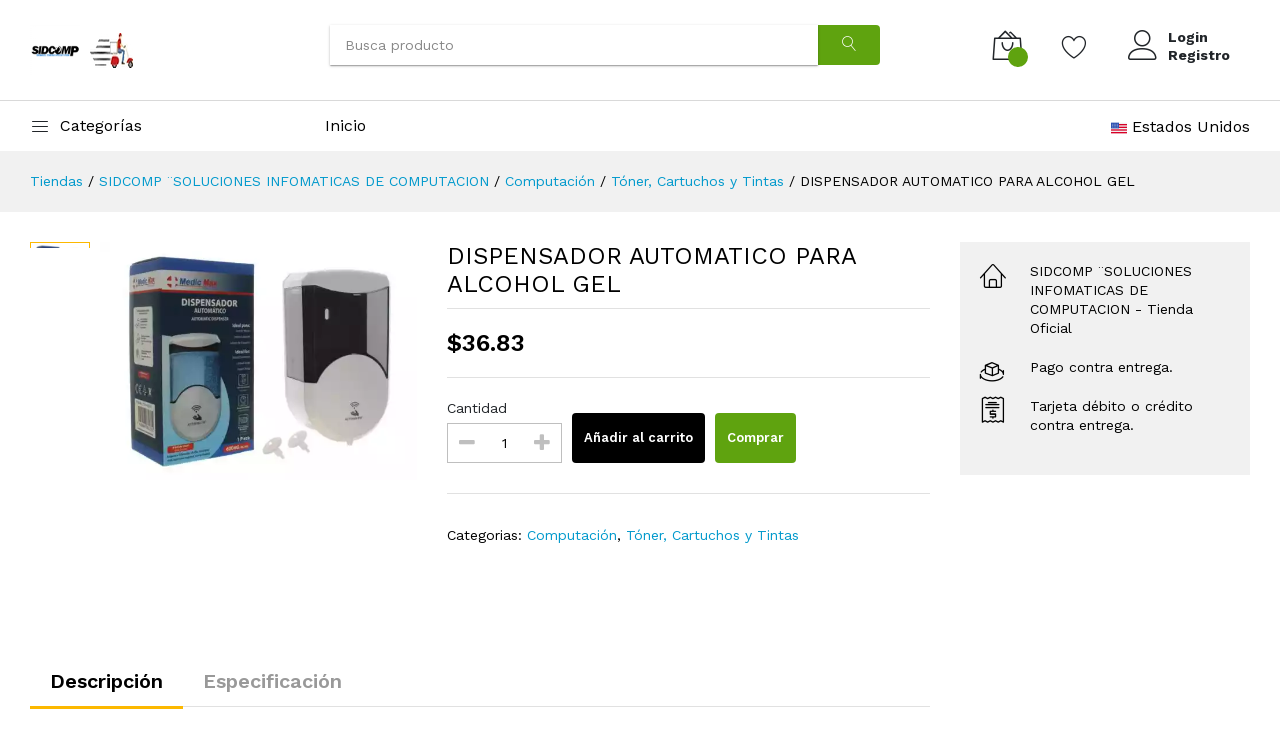

--- FILE ---
content_type: text/html; charset=utf-8
request_url: https://compreloadomicilio.com/us/tienda/sidcompcom/producto/toner-cartuchos-y-tintas/dispensador-automatico-para-alcohol-gel-42034
body_size: 3460
content:
<!DOCTYPE html><html lang="es"><head>
  <meta name="google-site-verification" content="U3uanxFuRHjzMf8cxYi1i6GuOgCu4V7nOuPbTPNK5iE">
  <meta charset="utf-8">
  <meta http-equiv="X-UA-Compatible" content="IE=edge">
  <meta name="viewport" content="width=device-width, initial-scale=1.0">
  <meta name="format-detection" content="telephone=no">
  <meta name="apple-mobile-web-app-capable" content="yes">
  <title></title>
  <base id="base-url" href="/">
  <meta name="viewport" content="width=device-width, initial-scale=1">
  <link id="favicon" rel="icon" type="image/x-icon" href="favicon.ico">
  <style type="text/css">@font-face{font-family:'Work Sans';font-style:normal;font-weight:300;src:url(https://fonts.gstatic.com/s/worksans/v24/QGYsz_wNahGAdqQ43Rh_c6DptfpA4cD3.woff2) format('woff2');unicode-range:U+0102-0103, U+0110-0111, U+0128-0129, U+0168-0169, U+01A0-01A1, U+01AF-01B0, U+0300-0301, U+0303-0304, U+0308-0309, U+0323, U+0329, U+1EA0-1EF9, U+20AB;}@font-face{font-family:'Work Sans';font-style:normal;font-weight:300;src:url(https://fonts.gstatic.com/s/worksans/v24/QGYsz_wNahGAdqQ43Rh_cqDptfpA4cD3.woff2) format('woff2');unicode-range:U+0100-02BA, U+02BD-02C5, U+02C7-02CC, U+02CE-02D7, U+02DD-02FF, U+0304, U+0308, U+0329, U+1D00-1DBF, U+1E00-1E9F, U+1EF2-1EFF, U+2020, U+20A0-20AB, U+20AD-20C0, U+2113, U+2C60-2C7F, U+A720-A7FF;}@font-face{font-family:'Work Sans';font-style:normal;font-weight:300;src:url(https://fonts.gstatic.com/s/worksans/v24/QGYsz_wNahGAdqQ43Rh_fKDptfpA4Q.woff2) format('woff2');unicode-range:U+0000-00FF, U+0131, U+0152-0153, U+02BB-02BC, U+02C6, U+02DA, U+02DC, U+0304, U+0308, U+0329, U+2000-206F, U+20AC, U+2122, U+2191, U+2193, U+2212, U+2215, U+FEFF, U+FFFD;}@font-face{font-family:'Work Sans';font-style:normal;font-weight:400;src:url(https://fonts.gstatic.com/s/worksans/v24/QGYsz_wNahGAdqQ43Rh_c6DptfpA4cD3.woff2) format('woff2');unicode-range:U+0102-0103, U+0110-0111, U+0128-0129, U+0168-0169, U+01A0-01A1, U+01AF-01B0, U+0300-0301, U+0303-0304, U+0308-0309, U+0323, U+0329, U+1EA0-1EF9, U+20AB;}@font-face{font-family:'Work Sans';font-style:normal;font-weight:400;src:url(https://fonts.gstatic.com/s/worksans/v24/QGYsz_wNahGAdqQ43Rh_cqDptfpA4cD3.woff2) format('woff2');unicode-range:U+0100-02BA, U+02BD-02C5, U+02C7-02CC, U+02CE-02D7, U+02DD-02FF, U+0304, U+0308, U+0329, U+1D00-1DBF, U+1E00-1E9F, U+1EF2-1EFF, U+2020, U+20A0-20AB, U+20AD-20C0, U+2113, U+2C60-2C7F, U+A720-A7FF;}@font-face{font-family:'Work Sans';font-style:normal;font-weight:400;src:url(https://fonts.gstatic.com/s/worksans/v24/QGYsz_wNahGAdqQ43Rh_fKDptfpA4Q.woff2) format('woff2');unicode-range:U+0000-00FF, U+0131, U+0152-0153, U+02BB-02BC, U+02C6, U+02DA, U+02DC, U+0304, U+0308, U+0329, U+2000-206F, U+20AC, U+2122, U+2191, U+2193, U+2212, U+2215, U+FEFF, U+FFFD;}@font-face{font-family:'Work Sans';font-style:normal;font-weight:500;src:url(https://fonts.gstatic.com/s/worksans/v24/QGYsz_wNahGAdqQ43Rh_c6DptfpA4cD3.woff2) format('woff2');unicode-range:U+0102-0103, U+0110-0111, U+0128-0129, U+0168-0169, U+01A0-01A1, U+01AF-01B0, U+0300-0301, U+0303-0304, U+0308-0309, U+0323, U+0329, U+1EA0-1EF9, U+20AB;}@font-face{font-family:'Work Sans';font-style:normal;font-weight:500;src:url(https://fonts.gstatic.com/s/worksans/v24/QGYsz_wNahGAdqQ43Rh_cqDptfpA4cD3.woff2) format('woff2');unicode-range:U+0100-02BA, U+02BD-02C5, U+02C7-02CC, U+02CE-02D7, U+02DD-02FF, U+0304, U+0308, U+0329, U+1D00-1DBF, U+1E00-1E9F, U+1EF2-1EFF, U+2020, U+20A0-20AB, U+20AD-20C0, U+2113, U+2C60-2C7F, U+A720-A7FF;}@font-face{font-family:'Work Sans';font-style:normal;font-weight:500;src:url(https://fonts.gstatic.com/s/worksans/v24/QGYsz_wNahGAdqQ43Rh_fKDptfpA4Q.woff2) format('woff2');unicode-range:U+0000-00FF, U+0131, U+0152-0153, U+02BB-02BC, U+02C6, U+02DA, U+02DC, U+0304, U+0308, U+0329, U+2000-206F, U+20AC, U+2122, U+2191, U+2193, U+2212, U+2215, U+FEFF, U+FFFD;}@font-face{font-family:'Work Sans';font-style:normal;font-weight:600;src:url(https://fonts.gstatic.com/s/worksans/v24/QGYsz_wNahGAdqQ43Rh_c6DptfpA4cD3.woff2) format('woff2');unicode-range:U+0102-0103, U+0110-0111, U+0128-0129, U+0168-0169, U+01A0-01A1, U+01AF-01B0, U+0300-0301, U+0303-0304, U+0308-0309, U+0323, U+0329, U+1EA0-1EF9, U+20AB;}@font-face{font-family:'Work Sans';font-style:normal;font-weight:600;src:url(https://fonts.gstatic.com/s/worksans/v24/QGYsz_wNahGAdqQ43Rh_cqDptfpA4cD3.woff2) format('woff2');unicode-range:U+0100-02BA, U+02BD-02C5, U+02C7-02CC, U+02CE-02D7, U+02DD-02FF, U+0304, U+0308, U+0329, U+1D00-1DBF, U+1E00-1E9F, U+1EF2-1EFF, U+2020, U+20A0-20AB, U+20AD-20C0, U+2113, U+2C60-2C7F, U+A720-A7FF;}@font-face{font-family:'Work Sans';font-style:normal;font-weight:600;src:url(https://fonts.gstatic.com/s/worksans/v24/QGYsz_wNahGAdqQ43Rh_fKDptfpA4Q.woff2) format('woff2');unicode-range:U+0000-00FF, U+0131, U+0152-0153, U+02BB-02BC, U+02C6, U+02DA, U+02DC, U+0304, U+0308, U+0329, U+2000-206F, U+20AC, U+2122, U+2191, U+2193, U+2212, U+2215, U+FEFF, U+FFFD;}@font-face{font-family:'Work Sans';font-style:normal;font-weight:700;src:url(https://fonts.gstatic.com/s/worksans/v24/QGYsz_wNahGAdqQ43Rh_c6DptfpA4cD3.woff2) format('woff2');unicode-range:U+0102-0103, U+0110-0111, U+0128-0129, U+0168-0169, U+01A0-01A1, U+01AF-01B0, U+0300-0301, U+0303-0304, U+0308-0309, U+0323, U+0329, U+1EA0-1EF9, U+20AB;}@font-face{font-family:'Work Sans';font-style:normal;font-weight:700;src:url(https://fonts.gstatic.com/s/worksans/v24/QGYsz_wNahGAdqQ43Rh_cqDptfpA4cD3.woff2) format('woff2');unicode-range:U+0100-02BA, U+02BD-02C5, U+02C7-02CC, U+02CE-02D7, U+02DD-02FF, U+0304, U+0308, U+0329, U+1D00-1DBF, U+1E00-1E9F, U+1EF2-1EFF, U+2020, U+20A0-20AB, U+20AD-20C0, U+2113, U+2C60-2C7F, U+A720-A7FF;}@font-face{font-family:'Work Sans';font-style:normal;font-weight:700;src:url(https://fonts.gstatic.com/s/worksans/v24/QGYsz_wNahGAdqQ43Rh_fKDptfpA4Q.woff2) format('woff2');unicode-range:U+0000-00FF, U+0131, U+0152-0153, U+02BB-02BC, U+02C6, U+02DA, U+02DC, U+0304, U+0308, U+0329, U+2000-206F, U+20AC, U+2122, U+2191, U+2193, U+2212, U+2215, U+FEFF, U+FFFD;}</style>
  <link rel="stylesheet" href="/assets/plugins/font-awesome/css/font-awesome.min.css">
  <link rel="stylesheet" href="/assets/fonts/Linearicons/Linearicons/Font/demo-files/demo.min.css">
  <link rel="stylesheet" href="/assets/plugins/bootstrap/css/bootstrap.min.css">
  <link rel="stylesheet" href="/assets/plugins/owl-carousel/assets/owl.carousel.min.css">
  <!--<link rel="stylesheet" href="/assets/plugins/owl-carousel/assets/owl.theme.default.min.css">--->
  <link rel="stylesheet" href="/assets/plugins/slick/slick/slick.min.css">
  <!--<link rel="stylesheet" href="/assets/plugins/nouislider/nouislider.min.css">-->
  <link rel="stylesheet" href="/assets/plugins/lightGallery-master/dist/css/lightgallery.min.css">
  <link rel="stylesheet" href="/assets/plugins/jquery-bar-rating/dist/themes/fontawesome-stars.css">
  <link rel="stylesheet" href="/assets/plugins/select2/dist/css/select2.min.css">
  <link rel="stylesheet" href="/assets/css/style.min.css">
  <!--<link href="https://cdnjs.cloudflare.com/ajax/libs/font-awesome/5.3.1/css/all.min.css" rel="stylesheet">-->
  <link rel="stylesheet" id="style-shop" href="/assets/css/organic.css">


  <!--font Awesome-->

  <!--<link rel="stylesheet" href="https://cdnjs.cloudflare.com/ajax/libs/font-awesome/4.7.0/css/font-awesome.min.css">-->

  <!---Placeholder--Loading-->

  <link rel="stylesheet" href="/assets/css/plugins/placeholder-loading.css">

<style ng-transition="serverApp"></style><style ng-transition="serverApp">.zoomContainer[_ngcontent-sc73]{width:300px;padding:20px;margin:100px auto;display:flex;flex-direction:row;justify-content:center}.zoomBox[_ngcontent-sc73]{width:400px;margin:0 10px;box-shadow:0 0 20px 2px rgba(0,0,0,.1);transition:.5s}.zoomBox[_ngcontent-sc73]   img[_ngcontent-sc73]{display:block;width:100%;border-radius:5px}.zoomBox[_ngcontent-sc73]:hover{transform:scale(2.3);z-index:2}ngb-rating[_ngcontent-sc73]{font-size:100px;color:brown;background:rgba(23,221,16,.815)}.instagram[_ngcontent-sc73]{background-color:grey!important}.youtube[_ngcontent-sc73]{background-color:red!important}</style><style ng-transition="serverApp">.ps-form--account[_ngcontent-sc66]{max-width:430px;height:100vh!important}.ps-form--account[_ngcontent-sc66], .ps-form--account[_ngcontent-rhk-c17][_ngcontent-sc66]{padding-top:16px!important}.ps-form--account[_ngcontent-hmb-c17][_ngcontent-sc66]{max-width:343px;padding-top:16px!important;height:69vh!important}.menu[_ngcontent-sc66] > li.menu-item-has-children[_ngcontent-sc66] > a[_ngcontent-sc66]:after{content:""!important;font:normal normal normal 12px/1 linearicons;position:absolute;top:50%;transform:translateY(-50%);right:0;cursor:pointer!important}.logo-2[_ngcontent-sc66], .paddin-iconos[_ngcontent-sc66]{padding-left:10px}.scroll-cart[_ngcontent-sc66]{max-height:450px;overflow-y:auto}.scroll-cart-mobile[_ngcontent-sc66]{max-height:250px;overflow-y:auto}.list-store[_ngcontent-sc66]{margin-top:10px;border-radius:10px;background-color:rgba(27,27,27,.050980392156862744)}.list-store[_ngcontent-sc66]:hover{background-color:rgba(27,27,27,.12941176470588237)}</style><style ng-transition="serverApp">@media (min-width:1200px){#Reviews[_ngcontent-sc55]{top:2%}}@media (max-width:1199px) and (min-width:992px){#Reviews[_ngcontent-sc55]{top:2%}}@media (max-width:991px) and (min-width:768px){#Reviews[_ngcontent-sc55]{top:5%}}@media (max-width:370px)and (min-width:360px){#Reviews[_ngcontent-sc55]{top:10%}}@media (max-width:412px)and (min-width:411px){#Reviews[_ngcontent-sc55]{top:8%}}@media (max-width:359px)and (min-width:301px){#Reviews[_ngcontent-sc55]{top:10%}}@media (max-width:410px)and (min-width:371px){#Reviews[_ngcontent-sc55]{top:8%}}@media (max-width:414px)and (min-width:413px){#Reviews[_ngcontent-sc55]{top:10%}}@media (max-width:767px)and (min-width:415px){#Reviews[_ngcontent-sc55]{top:10%}}@media (max-width:300px){#Reviews[_ngcontent-sc55]{top:8%}}</style><style ng-transition="serverApp">.btn-wsp[_ngcontent-sc67]{width:55px;height:55px;line-height:55px;right:30px;background:#02c70c;color:#fff;border-radius:50px;cursor:pointer;transition:right .5s;top:70%}#chat[_ngcontent-sc67], .btn-wsp[_ngcontent-sc67]{position:fixed;bottom:30px;text-align:center;font-size:30px;box-shadow:0 1px 10px rgba(0,0,0,.3);z-index:100}#chat[_ngcontent-sc67]{right:-1000%;width:45%;height:40%;background:#fff;border-radius:40px;transition:right .3s;top:40%}input#chatBox[_ngcontent-sc67]:checked ~ div#chat[_ngcontent-sc67]{right:1px}.send[_ngcontent-sc67]{background:#020024;background:linear-gradient(90deg,#020024,#3af521 0,#00d4ff);color:#fff;font-size:15px;border-radius:40px;width:150px;height:55px;box-shadow:0 1px 10px rgba(0,0,0,.3)}#title[_ngcontent-sc67]{background:#02c70c;color:#fff;border-top-left-radius:40px 40px;border-top-right-radius:40px 40px;height:80px}#title[_ngcontent-sc67]   h4[_ngcontent-sc67]{color:#fff;top:26px}input#closeChat[_ngcontent-sc67]:checked ~ div#chat[_ngcontent-sc67]{right:-100%}#chatBox[_ngcontent-sc67]:checked ~ .btn-wsp[_ngcontent-sc67]   #open[_ngcontent-sc67], #close[_ngcontent-sc67], input#chatBox[_ngcontent-sc67]:checked   #open[_ngcontent-sc67]{display:none}#chatBox[_ngcontent-sc67]:checked ~ .btn-wsp[_ngcontent-sc67]   #close[_ngcontent-sc67]{display:inline-block}.globo[_ngcontent-sc67]{position:absolute;text-transform:none;font-size:12px;border-radius:var(--borde);padding:var(--borde);--borde:1em;font-family:sans-serif;z-index:1;background-color:#fff;filter:drop-shadow(0 0 1px black)}.globo.iii[_ngcontent-sc67]{width:90%;top:45%;right:5%}.globo[_ngcontent-sc67]:before{content:"";position:absolute;z-index:-1;width:var(--colita);height:var(--colita)}.globo.abajo-izquierda[_ngcontent-sc67]:before{--colita:10px;left:10px;bottom:calc(var(--colita) / -1.5);border-radius:0 0 10em 0;box-shadow:inset calc(var(--colita)/-3) calc(var(--colita)/4) 0 0 #fff}#link[_ngcontent-sc67]{top:80%;right:30%}#link[_ngcontent-sc67]:hover{color:#fff}.btn-neon[_ngcontent-sc67]{position:absolute;display:inline-block;padding:15px,30px;color:#07ec89;letter-spacing:2px;font-size:20px;text-decoration:none;overflow:hidden;transition:.2s}.btn-neon[_ngcontent-sc67]:hover{background:#07ec89;box-shadow:0 0 10px #07ec89,0 0 20px #07ec89,0 0 80px #07ec89;transition-delay:1s;color:#fff}.btn-neon[_ngcontent-sc67]   span[_ngcontent-sc67]{position:absolute;display:block}#span1[_ngcontent-sc67]{top:0;left:-100%;width:100%;height:2px;background:linear-gradient(90deg,transparent,#07ec89)}.btn-neon[_ngcontent-sc67]:hover   #span1[_ngcontent-sc67]{left:100%;transition:1s}@media (min-width:1200px){#chat[_ngcontent-sc67]{position:fixed;right:-1000%;width:40%;height:40%;background:#fff;bottom:30px;text-align:center;font-size:30px;box-shadow:0 1px 10px rgba(0,0,0,.3);border-radius:40px;transition:right .3s;top:55%;z-index:100}.btn-wsp[_ngcontent-sc67]{top:85%}.globo.iii[_ngcontent-sc67]{width:97%;top:45%;right:2%}#link[_ngcontent-sc67]{top:75%;right:30%}}@media (max-width:1199px) and (min-width:992px){#chat[_ngcontent-sc67]{position:fixed;right:-1000%;width:50%;height:40%;background:#fff;bottom:30px;text-align:center;font-size:30px;box-shadow:0 1px 10px rgba(0,0,0,.3);border-radius:40px;transition:right .3s;top:50%;z-index:100}input#chatBox[_ngcontent-sc67]:checked ~ div#chat[_ngcontent-sc67]{right:3%}#link[_ngcontent-sc67]{right:30%;top:80%}.btn-wsp[_ngcontent-sc67]{top:85%}.globo.iii[_ngcontent-sc67]{width:95%;top:40%;right:3%}}@media (max-width:991px) and (min-width:768px){#chat[_ngcontent-sc67]{position:fixed;right:-1000%;width:60%;height:40%;background:#fff;bottom:30px;text-align:center;font-size:30px;box-shadow:0 1px 10px rgba(0,0,0,.3);border-radius:40px;transition:right .3s;top:50%;z-index:100}input#chatBox[_ngcontent-sc67]:checked ~ div#chat[_ngcontent-sc67]{right:3%}#link[_ngcontent-sc67]{right:30%;top:80%}.btn-wsp[_ngcontent-sc67]{top:85%}.globo.iii[_ngcontent-sc67]{width:90%;top:40%;right:5%}}@media (max-width:370px)and (min-width:360px){#chat[_ngcontent-sc67]{position:fixed;right:-1000%;width:95%;height:35%;background:#fff;bottom:30px;text-align:center;font-size:30px;box-shadow:0 1px 10px rgba(0,0,0,.3);border-radius:40px;transition:right .3s;top:50%;z-index:100}input#chatBox[_ngcontent-sc67]:checked ~ div#chat[_ngcontent-sc67]{right:3%}#link[_ngcontent-sc67]{right:30%;top:85%}.btn-wsp[_ngcontent-sc67]{top:80%}.globo.iii[_ngcontent-sc67]{width:95%;top:45%;right:2%}}@media (max-width:412px)and (min-width:411px){#chat[_ngcontent-sc67]{position:fixed;right:-1000%;width:90%;height:30%;background:#fff;bottom:30px;text-align:center;font-size:30px;box-shadow:0 1px 10px rgba(0,0,0,.3);border-radius:40px;transition:right .3s;top:55%;z-index:100}input#chatBox[_ngcontent-sc67]:checked ~ div#chat[_ngcontent-sc67]{right:5%}#link[_ngcontent-sc67]{right:25%}#link[_ngcontent-sc67], .btn-wsp[_ngcontent-sc67]{top:80%}.globo.iii[_ngcontent-sc67]{width:95%;top:45%;right:3%}}@media (max-width:359px)and (min-width:301px){#chat[_ngcontent-sc67]{position:fixed;right:-1000%;width:95%;height:40%;background:#fff;bottom:30px;text-align:center;font-size:30px;box-shadow:0 1px 10px rgba(0,0,0,.3);border-radius:40px;transition:right .3s;top:45%;z-index:100}input#chatBox[_ngcontent-sc67]:checked ~ div#chat[_ngcontent-sc67]{right:2%}#link[_ngcontent-sc67], .btn-wsp[_ngcontent-sc67]{top:75%}#link[_ngcontent-sc67]{right:25%}.globo.iii[_ngcontent-sc67]{width:95%;top:45%;right:2%}}@media (max-width:410px)and (min-width:371px){#chat[_ngcontent-sc67]{position:fixed;right:-1000%;width:95%;height:30%;background:#fff;bottom:30px;text-align:center;font-size:30px;box-shadow:0 1px 10px rgba(0,0,0,.3);border-radius:40px;transition:right .3s;top:55%;z-index:100}input#chatBox[_ngcontent-sc67]:checked ~ div#chat[_ngcontent-sc67]{right:3%}#link[_ngcontent-sc67]{right:25%;top:77%}.btn-wsp[_ngcontent-sc67]{top:80%}.globo.iii[_ngcontent-sc67]{width:90%;top:45%;right:5%}}@media (max-width:414px)and (min-width:413px){#chat[_ngcontent-sc67]{position:fixed;right:-1000%;width:95%;height:30%;background:#fff;bottom:30px;text-align:center;font-size:30px;box-shadow:0 1px 10px rgba(0,0,0,.3);border-radius:40px;transition:right .3s;top:55%;z-index:100}input#chatBox[_ngcontent-sc67]:checked ~ div#chat[_ngcontent-sc67]{right:2%}#link[_ngcontent-sc67]{right:30%;top:85%}.btn-wsp[_ngcontent-sc67]{top:80%}.globo.iii[_ngcontent-sc67]{width:95%;top:45%;right:2%}}@media (max-width:767px)and (min-width:415px){#chat[_ngcontent-sc67]{position:fixed;right:-1000%;width:90%;height:40%;background:#fff;bottom:30px;text-align:center;font-size:30px;box-shadow:0 1px 10px rgba(0,0,0,.3);border-radius:40px;transition:right .3s;top:45%;z-index:100}input#chatBox[_ngcontent-sc67]:checked ~ div#chat[_ngcontent-sc67]{right:5%}#link[_ngcontent-sc67]{right:30%}#link[_ngcontent-sc67], .btn-wsp[_ngcontent-sc67]{top:80%}.globo.iii[_ngcontent-sc67]{width:90%;top:45%;right:5%}}@media (max-width:300px){#chat[_ngcontent-sc67]{position:fixed;right:-1000%;width:90%;height:35%;background:#fff;bottom:30px;text-align:center;font-size:30px;box-shadow:0 1px 10px rgba(0,0,0,.3);border-radius:40px;transition:right .3s;top:45%;z-index:100}.btn-wsp[_ngcontent-sc67]{top:75%}input#chatBox[_ngcontent-sc67]:checked ~ div#chat[_ngcontent-sc67]{right:5%}#link[_ngcontent-sc67]{right:15%;top:75%}.globo.iii[_ngcontent-sc67]{width:95%;top:40%;right:2%}}</style></head>
<body id="main-body" class="loaded">
  <app-root _nghost-sc49="" ng-version="11.2.11"><router-outlet _ngcontent-sc49=""></router-outlet><!----></app-root>

  <!--Sweet Alert-->

  <!---<script src="https://cdn.jsdelivr.net/npm/sweetalert2@10"></script>
  <script src="assets/plugins/jquery-3.4.1.min.js"></script>
  <script src="assets/plugins/nouislider/nouislider.min.js"></script>
  <script src="assets/plugins/popper.min.js"></script>
  <script src="assets/plugins/owl-carousel/owl.carousel.min.js"></script>
  <script src="assets/plugins/bootstrap/js/bootstrap.min.js"></script>
  <script src="assets/plugins/imagesloaded.pkgd.min.js"></script>
  <script src="assets/plugins/masonry.pkgd.min.js"></script>
  <script src="assets/plugins/isotope.pkgd.min.js"></script>
  <script src="assets/plugins/jquery.matchHeight-min.js"></script>
  <script src="assets/plugins/slick/slick/slick.min.js"></script>
  <script src="assets/plugins/jquery-bar-rating/dist/jquery.barrating.min.js"></script>
  <script src="assets/plugins/slick-animation.min.js"></script>
  <script src="assets/plugins/lightGallery-master/dist/js/lightgallery-all.min.js"></script>
  <script src="assets/plugins/sticky-sidebar/dist/sticky-sidebar.min.js"></script>
  <script src="assets/plugins/select2/dist/js/select2.full.min.js"></script>
  <script src="assets/plugins/gmap3.min.js"></script>-->
  <!-- custom scripts-->
  <!--<script id="script-mai" src="assets/js/main.js"></script>-->

<script src="runtime.321c1fbd74ae7e3d29d6.js" defer=""></script><script src="polyfills.ed0c889cc37c871d646e.js" defer=""></script><script src="styles.af66165909794fe107e8.js" defer=""></script><script src="scripts.f7aabb262855ce9516a6.js" defer=""></script><script src="main.ec183a81b9f4bc9ebf78.js" defer=""></script>

<script defer src="https://static.cloudflareinsights.com/beacon.min.js/vcd15cbe7772f49c399c6a5babf22c1241717689176015" integrity="sha512-ZpsOmlRQV6y907TI0dKBHq9Md29nnaEIPlkf84rnaERnq6zvWvPUqr2ft8M1aS28oN72PdrCzSjY4U6VaAw1EQ==" data-cf-beacon='{"version":"2024.11.0","token":"8b2720283eca41f6a544b5898de3a63c","r":1,"server_timing":{"name":{"cfCacheStatus":true,"cfEdge":true,"cfExtPri":true,"cfL4":true,"cfOrigin":true,"cfSpeedBrain":true},"location_startswith":null}}' crossorigin="anonymous"></script>
</body></html>

--- FILE ---
content_type: text/css; charset=UTF-8
request_url: https://compreloadomicilio.com/assets/css/organic.css
body_size: 871
content:
.ps-btn, button.ps-btn {
  background-color: #5fa30f;
  color: #ffffff;
}

.ps-btn:hover, button.ps-btn:hover {
  background-color: #518c0d;
}

.header--organic .header__extra span {
  background-color: #5fa30f;
}

.header--organic .header__extra:hover i {
  color: #5fa30f;
}

.header--organic .ps-block--user-header a:hover {
  color: #5fa30f;
}

.header--organic .menu--product-categories {
  display: block;
  margin-right: 20px;
}

.header--organic .menu--product-categories .menu__toggle:hover:before {
  background-color: #5fa30f;
}

.header--organic .ps-form--quick-search {
  width: 600px;
}

.header--organic .ps-form--quick-search button {
  background-color: #5fa30f;
  color: #ffffff;
}

.header--organic .ps-form--quick-search .form-group--icon {
  border: 1px solid #e1e1e1;
  min-width: 80px;
  border-radius: 4px 0 0 4px;
}

.header--organic .ps-form--quick-search .form-group--icon select {
  height: 40px;
  border: none;
}

.header--organic .ps-form--quick-search input {
  border: 1px solid #e1e1e1;
  border-left: none;
}

.header--organic .ps-block--header-hotline p {
  color: #000;
}

.header--organic .header__top {
  background-color: #ffffff;
}

.header--organic .navigation {
  background-color: #ffffff;
}

.header--organic .menu--organic > li > a:hover {
  color: #5fa30f;
}

.header--organic.header--sticky .menu--product-categories .menu__toggle span {
  display: block;
}

.header--organic.header--sticky .header__top {
  border-bottom: 1px solid #e1e1e1;
}

.header--mobile.organic {
  background-color: #fff;
}

.header--mobile.organic .ps-cart--mini {
  text-align: left;
}

.header--mobile.organic .ps-search--mobile {
  background-color: #5fa30f;
}

.header--mobile.organic.header--sticky .navigation--mobile {
  background-color: #ffffff;
}

.navigation--list .navigation__item.active i, .navigation--list .navigation__item.active span, .navigation--list .navigation__item:focus i, .navigation--list .navigation__item:focus span, .navigation--list .navigation__item:active i, .navigation--list .navigation__item:active span, .navigation--list .navigation__item:hover i, .navigation--list .navigation__item:hover span {
  color: #5fa30f;
}

.ps-panel--sidebar .ps-panel__header {
  background-color: #5fa30f;
}

.ps-banner--organic {
  position: relative;
}

.ps-banner--organic h4 {
  margin-bottom: 20px;
  font-size: 16px;
  line-height: 20px;
  font-weight: 400;
  color: #0098ce;
}

.ps-banner--organic h3 {
  font-size: 36px;
  font-weight: 300;
  line-height: 1.2em;
}

.ps-banner--organic h3 strong {
  font-weight: 600;
  color: #669900;
}

.ps-banner--organic .ps-btn {
  margin-top: 20px;
  padding: 12px 24px;
}

.ps-banner--organic .ps-banner__content {
  max-width: 1200px;
  width: 100%;
  position: absolute;
  top: 50%;
  left: 50%;
  -webkit-transform: translate(-50%, -50%);
  transform: translate(-50%, -50%);
  padding-left: 240px;
}

@media (max-width: 1680px) {
  .ps-banner--organic h4 {
    margin-bottom: 10px;
  }
  .ps-banner--organic h3 {
    font-size: 40px;
    line-height: 1.2em;
  }
}

@media (max-width: 1366px) {
  .ps-banner--organic h4 {
    margin-bottom: 10px;
    font-size: 16px;
  }
  .ps-banner--organic h3 {
    font-size: 40px;
  }
  .ps-banner--organic h3 br {
    display: none;
  }
}

@media (max-width: 1199px) {
  .ps-banner--organic {
    min-height: 400px;
  }
  .ps-banner--organic img {
    display: none;
    visibility: hidden;
    opacity: 0;
  }
  .ps-banner--organic .ps-banner__content {
    padding: 0 30px;
  }
}

@media (max-width: 479px) {
  .ps-banner--organic h3 {
    font-size: 24px;
  }
  .ps-banner--organic p {
    font-size: 12px;
  }
}

#homepage-9 a:hover {
  color: #5fa30f;
}

#homepage-9 .ps-product .ps-product__title:hover {
  color: #5fa30f;
}

#homepage-9 .ps-product .ps-product__actions li a:hover {
  background-color: #5fa30f;
  color: #ffffff;
}

#homepage-9 .ps-product--hot-deal .ps-product__thumbnail .ps-product__variants .item.slick-current {
  border-color: #5fa30f;
}

#homepage-9 .ps-product--hot-deal .ps-countdown li span {
  color: #5fa30f;
}

#homepage-9 .ps-product--hot-deal .product__processs-bar .ps-progress span {
  background-color: #5fa30f;
}

#homepage-9 .ps-block--deal-hot {
  border-color: #5fa30f;
}

#homepage-9 .ps-block--testimonial .ps-block__content i {
  color: #5fa30f;
}

#homepage-9 .ps-home-banner .owl-slider .owl-nav {
  left: 50%;
  max-width: 1200px;
  margin: 0 auto;
  -webkit-transform: translate(-50%, -50%);
  transform: translate(-50%, -50%);
}

#homepage-9 .ps-home-banner .owl-slider .owl-nav > * {
  width: 48px;
  height: 48px;
}

#homepage-9 .ps-site-features {
  padding: 50px 0;
}

#homepage-9 .ps-site-features .ps-block--site-features i {
  color: #5fa30f;
}

#homepage-9 .ps-top-categories {
  padding-bottom: 30px;
}

#homepage-9 .ps-top-categories .ps-block--category:hover {
  border-color: #5fa30f;
}

#homepage-9 .ps-product-list .ps-section__header h3 {
  font-size: 20px;
}

#homepage-9 .ps-product-list .row {
  margin: 0;
}

#homepage-9 .ps-product-list .row > * {
  padding: 0;
}

#homepage-9 .ps-product-list .ps-product {
  margin-bottom: 30px;
}

#homepage-9 .ps-deal-hot {
  padding: 50px 0;
}

#homepage-9 .ps-home-blog {
  margin-bottom: 40px;
  padding-top: 60px;
}

#homepage-9 .ps-footer {
  border-top: 1px solid #e1e1e1;
  background-color: #f8f8f8;
}

#homepage-9 .ps-footer .ps-form--newletter .form-group--nest button {
  background-color: #5fa30f;
  color: #ffffff;
}

@media (min-width: 1680px) {
  #homepage-9 .ps-product-list .row .col-xl-3 {
    max-width: calc(100% / 5);
  }
  #homepage-9 .ps-top-categories .row .col-xl-2 {
    max-width: calc(100% / 6);
  }
}


--- FILE ---
content_type: application/javascript; charset=UTF-8
request_url: https://compreloadomicilio.com/11.23f7e09edbc3dba2ddfd.js
body_size: 14357
content:
(window.webpackJsonp=window.webpackJsonp||[]).push([[11],{hNN9:function(t,i,e){"use strict";e.r(i),e.d(i,"ProductosTiendasModule",function(){return Yi});var c=e("ofXK"),o=e("tyNb"),s=e("OZlH"),a=e("fXoL"),r=e("7IOY"),n=e("KKOU"),b=e("xqtr"),d=e("9omJ"),u=e("xEBo"),p=e("cN5u");const l=function(t){return[t]};function h(t,i){if(1&t&&(a.Yb(0,"li",12),a.Yb(1,"a",6),a.Gc(2),a.Xb(),a.Xb()),2&t){const t=i.$implicit,e=a.hc(2);a.Hb(1),a.oc("routerLink",a.tc(2,l,"/"+e.pais+"/tienda/"+e.url_tienda+"/categoria/"+t.url_category)),a.Hb(1),a.Hc(t.name)}}function g(t,i){1&t&&(a.Yb(0,"li",12),a.Gc(1,"Cargando..."),a.Xb())}function f(t,i){if(1&t){const t=a.Zb();a.Yb(0,"li",5),a.Yb(1,"a",6),a.Gc(2),a.Xb(),a.Yb(3,"span",7),a.fc("click",function(){a.zc(t);const e=i.$implicit;return a.hc().get_categories(e.code)}),a.Tb(4,"i",8),a.Xb(),a.Yb(5,"ul",9),a.Ec(6,h,3,4,"li",10),a.Ec(7,g,2,0,"li",11),a.Xb(),a.Xb()}if(2&t){const t=i.$implicit,e=a.hc();a.Hb(1),a.oc("routerLink",a.tc(4,l,"/"+e.pais+"/tienda/"+e.url_tienda+"/categoria/"+t.url_department)),a.Hb(1),a.Hc(t.name),a.Hb(4),a.oc("ngForOf",e.categorias[t.code]),a.Hb(1),a.oc("ngIf",null==e.categorias[t.code])}}let m=(()=>{class t{constructor(t,i,e){this.activatedRoute=t,this.serCateg=i,this.LS=e,this.url_tienda=this.activatedRoute.snapshot.params.url_tienda}ngOnInit(){this.depSubribe=this.serCateg.changeEmitted$.subscribe(t=>{this.departamentos=t})}ngOnDestroy(){this.depSubribe&&this.depSubribe.unsubscribe()}get_categories(t){null!=this.categorias[t]&&0!=this.categorias[t].length||this.serCateg.getCategoriasTienda({url_shop:this.url_tienda},t).subscribe(i=>{this.categorias[t]=i,this.LS.setObjetoStore("categories-shop",this.categorias)},t=>{console.log(t)})}}return t.\u0275fac=function(i){return new(i||t)(a.Sb(o.a),a.Sb(p.a),a.Sb(n.a))},t.\u0275cmp=a.Mb({type:t,selectors:[["app-aside-tienda"]],inputs:{h1:"h1",departamentos:"departamentos",categorias:"categorias",pais:"pais"},decls:7,vars:2,consts:[[1,"widget","widget_shop"],[2,"font-size","18px"],[1,"widget-title"],[1,"ps-list--categories"],["class","current-menu-item menu-item-has-children",4,"ngFor","ngForOf"],[1,"current-menu-item","menu-item-has-children"],[3,"routerLink"],[1,"sub-toggle",3,"click"],[1,"fa","fa-angle-down"],[1,"sub-menu"],["class","current-menu-item ",4,"ngFor","ngForOf"],["class","current-menu-item ",4,"ngIf"],[1,"current-menu-item"]],template:function(t,i){1&t&&(a.Yb(0,"aside",0),a.Yb(1,"h1",1),a.Gc(2),a.Xb(),a.Yb(3,"h4",2),a.Gc(4,"Categories"),a.Xb(),a.Yb(5,"ul",3),a.Ec(6,f,8,6,"li",4),a.Xb(),a.Xb()),2&t&&(a.Hb(2),a.Hc(i.h1),a.Hb(4),a.oc("ngForOf",i.departamentos))},directives:[c.l,o.e,c.m],styles:[""]}),t})();var _=e("3uuz"),v=e("e33U"),X=e("oOf3"),Y=e("74Nx");function H(t,i){if(1&t&&(a.Yb(0,"div",25),a.Gc(1),a.Xb()),2&t){const t=a.hc().$implicit;a.Hb(1),a.Ic("-",t.perc_disco,"%")}}function I(t,i){1&t&&(a.Yb(0,"div",26),a.Gc(1,"Agotado"),a.Xb())}function S(t,i){1&t&&(a.Yb(0,"p",27),a.Yb(1,"b"),a.Gc(2,"Env\xedo gratis"),a.Xb(),a.Xb())}function y(t,i){if(1&t&&(a.Yb(0,"del"),a.Gc(1),a.ic(2,"currency"),a.Xb()),2&t){const t=a.hc(2).$implicit,i=a.hc(2);a.Hb(1),a.Hc(a.lc(2,1,i.getBasePrice(t),i.pais_info.currency,"symbol-narrow"))}}function w(t,i){if(1&t&&(a.Yb(0,"span",31),a.Tb(1,"br"),a.Gc(2),a.ic(3,"currency"),a.Xb()),2&t){const t=a.hc(2).$implicit,i=a.hc(2);a.Hb(2),a.Ic(" Sugerido: ",a.lc(3,1,i.proSer.getSuggestedPrice(t),i.pais.currency,"symbol-narrow")," ")}}function E(t,i){if(1&t&&(a.Yb(0,"p",28),a.Gc(1),a.ic(2,"currency"),a.Ec(3,y,3,5,"del",29),a.Ec(4,w,4,5,"span",30),a.Xb()),2&t){const t=a.hc().$implicit,i=a.hc(2);a.Hb(1),a.Ic(" ",a.lc(2,3,i.getPriceSaleCalc(t),i.pais_info.currency,"symbol-narrow")," "),a.Hb(2),a.oc("ngIf",t.has_discount),a.Hb(1),a.oc("ngIf",i.proSer.isProductWithSuggestedPrice(t))}}function G(t,i){if(1&t&&(a.Yb(0,"del"),a.Gc(1),a.ic(2,"currency"),a.Xb()),2&t){const t=a.hc(2).$implicit,i=a.hc(2);a.Hb(1),a.Hc(a.lc(2,1,i.getBasePrice(t),i.pais_info.currency,"symbol-narrow"))}}function P(t,i){if(1&t&&(a.Yb(0,"span",31),a.Tb(1,"br"),a.Gc(2),a.ic(3,"currency"),a.Xb()),2&t){const t=a.hc(2).$implicit,i=a.hc(2);a.Hb(2),a.Ic(" Sugerido: ",a.lc(3,1,i.proSer.getSuggestedPrice(t),i.pais.currency,"symbol-narrow")," ")}}function L(t,i){if(1&t&&(a.Yb(0,"p",28),a.Gc(1),a.ic(2,"currency"),a.Ec(3,G,3,5,"del",29),a.Ec(4,P,4,5,"span",30),a.Xb()),2&t){const t=a.hc().$implicit,i=a.hc(2);a.Hb(1),a.Ic(" ",a.lc(2,3,i.getPriceSaleCalc(t),i.pais_info.currency,"symbol-narrow")," "),a.Hb(2),a.oc("ngIf",t.has_discount),a.Hb(1),a.oc("ngIf",i.proSer.isProductWithSuggestedPrice(t))}}const k=function(t){return[t]};function T(t,i){if(1&t){const t=a.Zb();a.Yb(0,"div",11),a.Yb(1,"div",12),a.Yb(2,"div",13),a.Yb(3,"a",14),a.Yb(4,"img",15),a.fc("error",function(i){return a.zc(t),a.hc(2).proSer.errorImg(i)}),a.Xb(),a.Xb(),a.Ec(5,H,2,1,"div",16),a.Ec(6,I,2,0,"div",17),a.Xb(),a.Yb(7,"div",18),a.Yb(8,"div",19),a.Yb(9,"a",20),a.Gc(10),a.Xb(),a.Tb(11,"app-rating",21),a.Ec(12,S,3,0,"p",22),a.Ec(13,E,5,7,"p",23),a.Xb(),a.Yb(14,"div",24),a.Yb(15,"a",20),a.Gc(16),a.Xb(),a.Ec(17,L,5,7,"p",23),a.Xb(),a.Xb(),a.Xb(),a.Xb()}if(2&t){const t=i.$implicit,e=a.hc(2);a.Hb(3),a.oc("routerLink",a.tc(13,k,t.url_web)),a.Hb(1),a.oc("src",e.getImagen(t),a.Cc)("alt",t.name),a.Hb(1),a.oc("ngIf",t.has_discount),a.Hb(1),a.oc("ngIf",0==t.sell_negative&&1==t.show_stock&&t.quantity<=0),a.Hb(3),a.oc("routerLink",a.tc(15,k,t.url_web)),a.Hb(1),a.Hc(t.name),a.Hb(1),a.oc("score",t.score),a.Hb(1),a.oc("ngIf",e.proSer.envioGratis(t)),a.Hb(1),a.oc("ngIf",e.comunes.mostrar_precios(t)),a.Hb(2),a.oc("routerLink",a.tc(17,k,t.url_web)),a.Hb(1),a.Hc(t.name),a.Hb(1),a.oc("ngIf",e.comunes.mostrar_precios(t))}}function O(t,i){1&t&&(a.Yb(0,"div",32),a.Yb(1,"p"),a.Gc(2,"No hay productos para mostrar"),a.Xb(),a.Xb())}const x=function(t,i,e){return{itemsPerPage:t,currentPage:i,totalItems:e}};function C(t,i){if(1&t&&(a.Yb(0,"div",8),a.Ec(1,T,18,19,"div",9),a.ic(2,"paginate"),a.Ec(3,O,3,0,"div",10),a.Xb()),2&t){const t=a.hc();a.Hb(1),a.oc("ngForOf",a.kc(2,2,t.productos,a.vc(5,x,t.itemsPerPage,t.currentPage,t.totalItems))),a.Hb(2),a.oc("ngIf",0==t.totalItems)}}function D(t,i){if(1&t&&(a.Yb(0,"div",25),a.Gc(1),a.Xb()),2&t){const t=a.hc().$implicit;a.Hb(1),a.Ic("-",t.perc_disco,"%")}}function R(t,i){if(1&t&&(a.Yb(0,"span"),a.Gc(1),a.Xb()),2&t){const t=a.hc(2).$implicit;a.Hb(1),a.Ic("Stock : ",t.quantity,"")}}function j(t,i){1&t&&(a.Yb(0,"span",42),a.Gc(1,"Agotado"),a.Xb())}function q(t,i){if(1&t&&(a.Yb(0,"li"),a.Ec(1,R,2,1,"span",40),a.Ec(2,j,2,0,"ng-template",null,41,a.Fc),a.Xb()),2&t){const t=a.xc(3),i=a.hc().$implicit;a.Hb(1),a.oc("ngIf",i.quantity>0)("ngIfElse",t)}}function z(t,i){1&t&&(a.Yb(0,"li",43),a.Yb(1,"b"),a.Gc(2,"Env\xedo gratis"),a.Xb(),a.Xb())}function A(t,i){if(1&t&&(a.Yb(0,"del"),a.Gc(1),a.ic(2,"currency"),a.Xb()),2&t){const t=a.hc(2).$implicit,i=a.hc(2);a.Hb(1),a.Hc(a.lc(2,1,i.getBasePrice(t),i.pais_info.currency,"symbol-narrow"))}}function F(t,i){if(1&t&&(a.Yb(0,"span",31),a.Tb(1,"br"),a.Gc(2),a.ic(3,"currency"),a.Xb()),2&t){const t=a.hc(2).$implicit,i=a.hc(2);a.Hb(2),a.Ic(" Sugerido: ",a.lc(3,1,i.proSer.getSuggestedPrice(t),i.pais.currency,"symbol-narrow")," ")}}function B(t,i){if(1&t&&(a.Yb(0,"p",28),a.Gc(1),a.ic(2,"currency"),a.Ec(3,A,3,5,"del",29),a.Ec(4,F,4,5,"span",30),a.Xb()),2&t){const t=a.hc().$implicit,i=a.hc(2);a.Hb(1),a.Ic(" ",a.lc(2,3,i.getPriceSaleCalc(t),i.pais_info.currency,"symbol-narrow")," "),a.Hb(2),a.oc("ngIf",t.has_discount),a.Hb(1),a.oc("ngIf",i.proSer.isProductWithSuggestedPrice(t))}}function N(t,i){if(1&t){const t=a.Zb();a.Yb(0,"div",44),a.Yb(1,"a",45),a.fc("click",function(){a.zc(t);const i=a.hc().$implicit;return a.hc(2).add_cart(i.id,!0)}),a.Gc(2,"A\xf1adir al carrito"),a.Xb(),a.Xb()}}function U(t,i){if(1&t){const t=a.Zb();a.Yb(0,"div",34),a.Yb(1,"div",35),a.Yb(2,"a",14),a.Yb(3,"img",36),a.fc("error",function(i){return a.zc(t),a.hc(2).proSer.errorImg(i)}),a.Xb(),a.Xb(),a.Ec(4,D,2,1,"div",16),a.Xb(),a.Yb(5,"div",18),a.Yb(6,"div",19),a.Yb(7,"a",20),a.Gc(8),a.Xb(),a.Tb(9,"app-rating",21),a.Yb(10,"ul",37),a.Ec(11,q,4,2,"li",29),a.Ec(12,z,3,0,"li",38),a.Xb(),a.Ec(13,B,5,7,"p",23),a.Xb(),a.Ec(14,N,3,0,"div",39),a.Xb(),a.Xb()}if(2&t){const t=i.$implicit,e=a.hc(2);a.Hb(2),a.oc("routerLink",a.tc(11,k,t.url_web)),a.Hb(1),a.oc("src",e.getImagen(t),a.Cc)("alt",t.name),a.Hb(1),a.oc("ngIf",t.has_discount),a.Hb(3),a.oc("routerLink",a.tc(13,k,t.url_web)),a.Hb(1),a.Hc(t.name),a.Hb(1),a.oc("score",t.score),a.Hb(2),a.oc("ngIf",0==t.sell_negative&&1==t.show_stock&&0==t.is_service),a.Hb(1),a.oc("ngIf",e.proSer.envioGratis(t)),a.Hb(1),a.oc("ngIf",e.comunes.mostrar_precios(t)),a.Hb(1),a.oc("ngIf",0==t.is_variable_item&&0==t.is_transfer&&(1==t.sell_negative||0==t.sell_negative&&t.quantity>0))}}function M(t,i){1&t&&(a.Yb(0,"div",32),a.Yb(1,"p"),a.Gc(2,"No hay productos para mostrar"),a.Xb(),a.Xb())}function V(t,i){if(1&t&&(a.Yb(0,"div",2),a.Ec(1,U,15,15,"div",33),a.ic(2,"paginate"),a.Ec(3,M,3,0,"div",10),a.Xb()),2&t){const t=a.hc();a.Hb(1),a.oc("ngForOf",a.kc(2,2,t.productos,a.vc(5,x,t.itemsPerPage,t.currentPage,t.totalItems))),a.Hb(2),a.oc("ngIf",0==t.totalItems)}}let Z=(()=>{class t{constructor(t,i,e,c,o,s,a){this.activatedRoute=t,this.proSer=i,this.router=e,this.LS=c,this.carritoService=o,this.activeRoute=s,this.comunes=a,this.directionLinks=!0,this.pagConfig={},this.url_tienda=this.activatedRoute.snapshot.params.url_tienda,this.pais_code=this.activeRoute.snapshot.params.pais}ngOnInit(){this.pais_info=s[this.pais.toUpperCase()],this.comunes.init_scroll(150)}getPriceSaleCalc(t){return(null==t?void 0:t.is_show_price_without_tax)?this.proSer.getItemTotalPriceWithoutTax(t):t.price_sale}getBasePrice(t){return(null==t?void 0:t.is_show_price_without_tax)?this.proSer.getPrice(t):t.price_with_tax}getImagen(t){return this.proSer.getImagen(t)}get_page(t){let i=JSON.parse(JSON.stringify(this.activeRoute.snapshot.queryParams));i.page=t,this.router.navigate([],{queryParams:i,relativeTo:this.activeRoute}),this.comunes.init_scroll(150)}render(){"undefined"!=typeof RENDER_GLOBAL&&RENDER_GLOBAL.rating()}add_cart(t,i){console.log("item_id: ",t);let e={item_id:t,quantity:1,country:this.pais_code,cart_id:this.LS.getDatoStore("cart-id")};this.carritoService.addItem(e).subscribe(t=>{t.success&&(this.LS.setDatoStore("cart-id",t.cart_id),this.LS.setDatoStore("quantity-Items",t.quentity_items),this.carritoService.emitChange(t.quentity_items))})}}return t.\u0275fac=function(i){return new(i||t)(a.Sb(o.a),a.Sb(r.a),a.Sb(o.c),a.Sb(n.a),a.Sb(_.a),a.Sb(o.a),a.Sb(v.a))},t.\u0275cmp=a.Mb({type:t,selectors:[["app-layout-tienda"]],inputs:{productos:"productos",view:"view",pais:"pais",totalItems:"totalItems",itemsPerPage:"itemsPerPage",currentPage:"currentPage"},decls:10,vars:3,consts:[[1,"ps-tabs"],["id","tab-1",1,"ps-tab"],[1,"ps-shopping-product"],["class","row",4,"ngIf"],[1,"ps-pagination"],["screenReaderPaginationLabel","pagination","responsive","true","directionLinks","directionLinks","previousLabel","Anterior","nextLabel","Siguiente",1,"ps-pagination",3,"pageChange"],["id","tab-2",1,"ps-tab","active"],["class","ps-shopping-product",4,"ngIf"],[1,"row"],["class","col-xl-2 col-lg-4 col-md-4 col-sm-6 col-6 ",4,"ngFor","ngForOf"],["class","text-center",4,"ngIf"],[1,"col-xl-2","col-lg-4","col-md-4","col-sm-6","col-6"],[1,"ps-product"],[1,"img-container","ps-product__thumbnail"],[3,"routerLink"],[1,"img-1",3,"src","alt","error"],["class","ps-product__badge",4,"ngIf"],["class","ps-product__badge out-stock",4,"ngIf"],[1,"ps-product__container"],[1,"ps-product__content"],[1,"ps-product__title",3,"routerLink"],[3,"score"],["class","p-envio text-success",4,"ngIf"],["class","ps-product__price sale",4,"ngIf"],[1,"ps-product__content","hover"],[1,"ps-product__badge"],[1,"ps-product__badge","out-stock"],[1,"p-envio","text-success"],[1,"ps-product__price","sale"],[4,"ngIf"],["style","font-size: 14px;",4,"ngIf"],[2,"font-size","14px"],[1,"text-center"],["class","ps-product ps-product--wide",4,"ngFor","ngForOf"],[1,"ps-product","ps-product--wide"],[1,"ps-product__thumbnail"],[1,"img-item-1",3,"src","alt","error"],[1,"ps-product__desc"],["class","text-success",4,"ngIf"],["style","padding-top: 5%;",4,"ngIf"],[4,"ngIf","ngIfElse"],["Agotado",""],[1,"badge","badge-danger"],[1,"text-success"],[2,"padding-top","5%"],["href","javascript:;",1,"ps-btn",3,"click"]],template:function(t,i){1&t&&(a.Yb(0,"div",0),a.Yb(1,"div",1),a.Yb(2,"div",2),a.Ec(3,C,4,9,"div",3),a.Xb(),a.Yb(4,"div",4),a.Yb(5,"pagination-controls",5),a.fc("pageChange",function(t){return i.get_page(t)}),a.Xb(),a.Xb(),a.Xb(),a.Yb(6,"div",6),a.Ec(7,V,4,9,"div",7),a.Yb(8,"pagination-controls",5),a.fc("pageChange",function(t){return i.get_page(t)}),a.Xb(),a.Xb(),a.Gc(9),a.Xb()),2&t&&(a.Hb(3),a.oc("ngIf",1==i.view),a.Hb(4),a.oc("ngIf",2==i.view),a.Hb(2),a.Ic(" ",i.render(),"\n"))},directives:[c.m,X.c,c.l,o.e,Y.a],pipes:[X.b,c.c],styles:[""]}),t})();var W=e("cOFT");const J=function(t){return[t]};let K=(()=>{class t{constructor(t,i,e,c,a,r){this.activatedRoute=t,this.proS=i,this.LS=e,this.meta=c,this.tiendaServi=r,this.totalItems=0,this.itemsPerPage=20,this.currentPage=1,this.view=2,this.departamentos=[],this.categorias=[],this.tienda_info=null,this.page=0,this.pais=this.activatedRoute.snapshot.params.pais,this.url_tienda=this.activatedRoute.snapshot.params.url_tienda,this.pais_info=s[this.pais.toUpperCase()],this.subscription=a.events.subscribe(t=>{t instanceof o.b&&this.buscarProductos()})}ngOnDestroy(){this.subscription.unsubscribe(),this.tiendaSubribe&&this.tiendaSubribe.unsubscribe()}ngOnInit(){this.refrescaCategorias(),this.refrescaDatosTienda(),this.tiendaSubribe=this.tiendaServi.changeEmitted$.subscribe(t=>{this.refrescaDatosTienda(t)})}refrescaCategorias(){this.departamentos=this.LS.getObjetoStore("department-shop"),this.categorias=this.LS.getObjetoStore("categories-shop",!1)}refrescaDatosTienda(t){null!=(t=null!=t?t:this.LS.getObjetoStore("shop-info")).name_url&&t.name_url==this.url_tienda&&(this.tienda_info=t),this.setSEO()}buscarProductos(){let t=this.activatedRoute.snapshot.queryParams;this.busqueda=this.activatedRoute.snapshot.params.busqueda,this.page=null==t.page?1:t.page;let i=null==t.q?this.busqueda.replace(/[-]+/g," "):t.q;this.h1=i,this.proS.buscadorProducto({country:this.pais,search:i,page:this.page,url_shop:this.url_tienda}).subscribe(t=>{t.data.data=this.proS.calculaDescuentoItems(t.data.data),this.productos=this.proS.calculaDatos(t.data.data,this.pais,this.url_tienda),this.totalItems=t.data.total,this.itemsPerPage=t.data.per_page,this.currentPage=t.data.current_page,this.refrescaDatosTienda()},t=>{console.log(t)})}ngAfterViewInit(){"undefined"!=typeof RENDER_GLOBAL&&RENDER_GLOBAL.init()}setSEO(){this.meta.limpiarTodo();let t=`${this.meta.getUrlBase()}${this.pais}/producto/${this.busqueda}/busqueda`;if(null!=this.tienda_info&&this.tienda_info.name_url==this.url_tienda){let t={name:"description",content:" "+this.h1+" en "+this.tienda_info.name+" - "+this.pais_info.name};this.meta.setTitulo(this.h1+" | "+this.tienda_info.name+" | "+this.pais_info.name),this.meta.setDescripcion(t)}this.page>1&&(t+="?page="+this.page),this.meta.createCanonicalURL(t),this.meta.setHreflang(this.pais,this.pais_info.lg,t)}}return t.\u0275fac=function(i){return new(i||t)(a.Sb(o.a),a.Sb(r.a),a.Sb(n.a),a.Sb(b.a),a.Sb(o.c),a.Sb(d.a))},t.\u0275cmp=a.Mb({type:t,selectors:[["app-listado-producto-tienda"]],decls:40,vars:18,consts:[[3,"refrescaCategorias","refrescaDatosTienda"],[1,"ps-breadcrumb"],[1,"ps-container"],[1,"breadcrumb"],[3,"routerLink"],["id","shop-sidebar",1,"ps-page--shop"],[1,"ps-layout--shop"],[1,"ps-layout__left"],[3,"h1","pais","categorias","departamentos"],[1,"ps-layout__right"],[1,"ps-shopping","ps-tab-root"],[1,"ps-shopping__header"],[1,"ps-shopping__actions"],["data-placeholder","Sort Items",1,"ps-select"],[1,"ps-shopping__view"],[1,"ps-tab-list"],["href","#tab-1",3,"click"],[1,"icon-grid"],[1,"active"],["href","#tab-2",3,"click"],[1,"icon-list4"],[3,"productos","pais","view","totalItems","itemsPerPage","currentPage"]],template:function(t,i){1&t&&(a.Yb(0,"app-header-tienda",0),a.fc("refrescaCategorias",function(){return i.refrescaCategorias()})("refrescaDatosTienda",function(t){return i.refrescaDatosTienda(t)}),a.Xb(),a.Yb(1,"div",1),a.Yb(2,"div",2),a.Yb(3,"ul",3),a.Yb(4,"li"),a.Yb(5,"a",4),a.Gc(6,"Tiendas"),a.Xb(),a.Xb(),a.Yb(7,"li"),a.Yb(8,"a",4),a.Gc(9),a.Xb(),a.Xb(),a.Yb(10,"li"),a.Gc(11,"B\xfasqueda productos"),a.Xb(),a.Xb(),a.Xb(),a.Xb(),a.Yb(12,"div",5),a.Yb(13,"div",2),a.Yb(14,"div",6),a.Yb(15,"div",7),a.Tb(16,"app-aside-tienda",8),a.Xb(),a.Yb(17,"div",9),a.Yb(18,"div",10),a.Yb(19,"div",11),a.Yb(20,"p"),a.Yb(21,"strong"),a.Gc(22),a.Xb(),a.Gc(23," Productos encontrados"),a.Xb(),a.Yb(24,"div",12),a.Yb(25,"select",13),a.Yb(26,"option"),a.Gc(27,"Menor precio"),a.Xb(),a.Xb(),a.Yb(28,"div",14),a.Yb(29,"p"),a.Gc(30,"Ver"),a.Xb(),a.Yb(31,"ul",15),a.Yb(32,"li"),a.Yb(33,"a",16),a.fc("click",function(){return i.view=1}),a.Tb(34,"i",17),a.Xb(),a.Xb(),a.Yb(35,"li",18),a.Yb(36,"a",19),a.fc("click",function(){return i.view=2}),a.Tb(37,"i",20),a.Xb(),a.Xb(),a.Xb(),a.Xb(),a.Xb(),a.Xb(),a.Tb(38,"app-layout-tienda",21),a.Xb(),a.Xb(),a.Xb(),a.Xb(),a.Xb(),a.Tb(39,"app-footer")),2&t&&(a.Hb(5),a.oc("routerLink",a.tc(14,J,"/"+i.pais+"/tiendas/tiendas-oficiales")),a.Hb(3),a.oc("routerLink",a.tc(16,J,"/"+i.pais+"/tienda/"+i.url_tienda)),a.Hb(1),a.Hc(i.tienda_info.name),a.Hb(7),a.oc("h1",i.h1)("pais",i.pais)("categorias",i.categorias)("departamentos",i.departamentos),a.Hb(6),a.Ic(" ",i.totalItems,""),a.Hb(16),a.oc("productos",i.productos)("pais",i.pais)("view",i.view)("totalItems",i.totalItems)("itemsPerPage",i.itemsPerPage)("currentPage",i.currentPage))},directives:[u.a,o.e,m,Z,W.a],styles:[""]}),t})();var Q=e("17di"),tt=e("wM4L"),it=e("RuU2"),et=e("G+yT"),ct=e("cSp6");function ot(t,i){if(1&t){const t=a.Zb();a.Yb(0,"img",34),a.fc("error",function(i){return a.zc(t),a.hc(2).productosService.errorImg(i)}),a.Xb()}if(2&t){const t=a.hc(2);a.oc("src",t.getImagen(t.producto),a.Cc)("alt",t.producto.name)}}function st(t,i){if(1&t&&(a.Yb(0,"a",35),a.Gc(1),a.Xb()),2&t){const t=a.hc(2);a.Hb(1),a.Hc(t.producto.name)}}function at(t,i){if(1&t&&(a.Yb(0,"del"),a.Gc(1),a.ic(2,"currency"),a.Xb()),2&t){const t=a.hc(3);a.Hb(1),a.Hc(a.lc(2,1,t.producto.price_with_tax,t.pais.currency,"symbol-narrow"))}}function rt(t,i){if(1&t&&(a.Yb(0,"span",36),a.Yb(1,"span"),a.Gc(2),a.ic(3,"currency"),a.Xb(),a.Ec(4,at,3,5,"del",13),a.Xb()),2&t){const t=a.hc(2);a.Hb(2),a.Hc(a.lc(3,2,t.precioVenta(t.producto),t.pais.currency,"symbol-narrow")),a.Hb(2),a.oc("ngIf",t.tieneDescuento(t.producto))}}function nt(t,i){if(1&t){const t=a.Zb();a.Yb(0,"header",19),a.Yb(1,"nav",20),a.Yb(2,"div",21),a.Yb(3,"article",22),a.Yb(4,"div",23),a.Ec(5,ot,1,2,"img",24),a.Xb(),a.Yb(6,"div",25),a.Yb(7,"div",26),a.Ec(8,st,2,1,"a",27),a.Yb(9,"ul",28),a.Yb(10,"li",29),a.Yb(11,"a",30),a.Gc(12,"Descripci\xf3n"),a.Xb(),a.Xb(),a.Xb(),a.Xb(),a.Yb(13,"div",31),a.Ec(14,rt,5,6,"span",32),a.Yb(15,"a",33),a.fc("click",function(){return a.zc(t),a.hc().agregaCarrito()}),a.Gc(16,"A\xf1adir al carrito"),a.Xb(),a.Xb(),a.Xb(),a.Xb(),a.Xb(),a.Xb(),a.Xb()}if(2&t){const t=a.hc();a.Hb(5),a.oc("ngIf",null!=t.producto),a.Hb(3),a.oc("ngIf",null!=t.producto),a.Hb(6),a.oc("ngIf",null!=t.producto)}}function bt(t,i){if(1&t){const t=a.Zb();a.Yb(0,"nav",37),a.Yb(1,"a",38),a.fc("click",function(){return a.zc(t),a.hc().agregaCarrito()}),a.Gc(2,"A\xf1adir al carrito"),a.Xb(),a.Yb(3,"a",39),a.fc("click",function(){return a.zc(t),a.hc().agregaCarrito(!0)}),a.Gc(4,"Comprar"),a.Xb(),a.Xb()}}const dt=function(t){return[t]};function ut(t,i){if(1&t&&(a.Yb(0,"div",40),a.Yb(1,"div",6),a.Yb(2,"ul",41),a.Yb(3,"li"),a.Yb(4,"a",42),a.Gc(5,"Tiendas"),a.Xb(),a.Xb(),a.Yb(6,"li"),a.Yb(7,"a",42),a.Gc(8),a.Xb(),a.Xb(),a.Yb(9,"li"),a.Yb(10,"a",42),a.Gc(11),a.Xb(),a.Xb(),a.Yb(12,"li"),a.Yb(13,"a",42),a.Gc(14),a.Xb(),a.Xb(),a.Yb(15,"li"),a.Gc(16),a.Xb(),a.Xb(),a.Xb(),a.Xb()),2&t){const t=a.hc();a.Hb(4),a.oc("routerLink",a.tc(8,dt,"/"+t.pais_code+"/tiendas/tiendas-oficiales")),a.Hb(3),a.oc("routerLink",a.tc(10,dt,"/"+t.pais_code+"/tienda/"+t.url_tienda)),a.Hb(1),a.Hc(t.tienda_info.name),a.Hb(2),a.oc("routerLink",a.tc(12,dt,"/"+t.pais_code+"/tienda/"+t.url_tienda+"/categoria/"+t.producto.url_dep)),a.Hb(1),a.Hc(t.producto.dep_name),a.Hb(2),a.oc("routerLink",a.tc(14,dt,"/"+t.pais_code+"/tienda/"+t.url_tienda+"/categoria/"+t.producto.url_category)),a.Hb(1),a.Hc(t.producto.category),a.Hb(2),a.Hc(t.producto.name)}}function pt(t,i){if(1&t){const t=a.Zb();a.Yb(0,"div"),a.Yb(1,"div",83),a.Yb(2,"a",84),a.Yb(3,"img",34),a.fc("error",function(i){return a.zc(t),a.hc(3).productosService.errorImg(i)}),a.Xb(),a.Xb(),a.Xb(),a.Xb()}if(2&t){const t=i.$implicit,e=a.hc(3);a.Hb(2),a.oc("href",t,a.Cc),a.Hb(1),a.oc("src",t,a.Cc)("alt",e.producto.name)}}function lt(t,i){if(1&t&&(a.Yb(0,"div",83),a.Tb(1,"iframe",85),a.ic(2,"safePipe"),a.Xb()),2&t){const t=a.hc(3);a.Hb(1),a.oc("src",a.jc(2,1,t.producto.url_video),a.Bc)}}function ht(t,i){if(1&t){const t=a.Zb();a.Yb(0,"div",83),a.Yb(1,"img",34),a.fc("error",function(i){return a.zc(t),a.hc(3).productosService.errorImg(i)}),a.Xb(),a.Xb()}if(2&t){const t=i.$implicit,e=a.hc(3);a.Hb(1),a.oc("src",t,a.Cc)("alt",e.producto.name)}}function gt(t,i){1&t&&(a.Yb(0,"div",83),a.Tb(1,"img",86),a.Xb())}function ft(t,i){if(1&t){const t=a.Zb();a.Yb(0,"a",89),a.fc("click",function(){return a.zc(t),a.hc(4).agregarFavorito()}),a.Tb(1,"i",90),a.Xb()}}function mt(t,i){if(1&t&&(a.Yb(0,"div",87),a.Ec(1,ft,2,0,"a",88),a.Xb()),2&t){a.hc();const t=a.xc(19),i=a.hc(2);a.Hb(1),a.oc("ngIf",i.cambio<=0)("ngIfElse",t)}}function _t(t,i){if(1&t){const t=a.Zb();a.Yb(0,"a",91),a.fc("click",function(){a.zc(t);const i=a.hc(3);return i.elimnaLinea(i.favorite_id)}),a.Tb(1,"i",92),a.Xb()}}function vt(t,i){if(1&t){const t=a.Zb();a.Yb(0,"a",93),a.fc("click",function(){return a.zc(t),a.hc(3),a.xc(27).Reviews()}),a.Gc(1,"Opiniones"),a.Xb()}}function Xt(t,i){if(1&t&&(a.Yb(0,"del"),a.Gc(1),a.ic(2,"currency"),a.Xb()),2&t){const t=a.hc(4);a.Hb(1),a.Ic("",a.lc(2,1,t.producto.price_with_tax,t.pais.currency,"symbol-narrow")," ")}}function Yt(t,i){if(1&t&&(a.Yb(0,"span",95),a.Tb(1,"br"),a.Gc(2),a.ic(3,"currency"),a.Xb()),2&t){const t=a.hc(4);a.Hb(2),a.Ic(" Sugerido: ",a.lc(3,1,t.productosService.getSuggestedPrice(t.producto),t.pais.currency,"symbol-narrow")," ")}}function Ht(t,i){if(1&t&&(a.Yb(0,"h4",36),a.Gc(1),a.ic(2,"currency"),a.Ec(3,Xt,3,5,"del",13),a.Ec(4,Yt,4,5,"span",94),a.Xb()),2&t){const t=a.hc(3);a.Hb(1),a.Ic(" ",a.lc(2,3,t.precioVenta(t.producto),t.pais.currency,"symbol-narrow")," "),a.Hb(2),a.oc("ngIf",t.tieneDescuento(t.producto)),a.Hb(1),a.oc("ngIf",t.productosService.isProductWithSuggestedPrice(t.producto))}}function It(t,i){if(1&t&&(a.Yb(0,"div",96),a.Gc(1),a.Xb()),2&t){const t=a.hc(3);a.Hb(1),a.Ic("Descuento -",t.producto.perc_disco,"%")}}function St(t,i){if(1&t&&(a.Yb(0,"li"),a.Gc(1),a.Xb()),2&t){const t=a.hc(3);a.Hb(1),a.Ic(" Stock promo: ",t.producto.quant_promo," ")}}function yt(t,i){if(1&t&&(a.Yb(0,"span"),a.Gc(1),a.Xb()),2&t){const t=a.hc(4);a.Hb(1),a.Ic("Stock : ",t.producto.quantity,"")}}function wt(t,i){1&t&&(a.Yb(0,"span",99),a.Gc(1,"Agotado"),a.Xb())}function Et(t,i){if(1&t&&(a.Yb(0,"li"),a.Ec(1,yt,2,1,"span",97),a.Ec(2,wt,2,0,"ng-template",null,98,a.Fc),a.Xb()),2&t){const t=a.xc(3),i=a.hc(3);a.Hb(1),a.oc("ngIf",i.producto.quantity>0)("ngIfElse",t)}}function Gt(t,i){if(1&t&&(a.Yb(0,"option",106),a.Gc(1),a.Xb()),2&t){const t=i.$implicit,e=a.hc().$implicit,c=a.hc(4);a.oc("value",t.term_id)("selected",t.term_id==c.variaciones_selected[e.attribute_id]),a.Hb(1),a.Hc(t.name)}}function Pt(t,i){if(1&t){const t=a.Zb();a.Yb(0,"div",102),a.Yb(1,"label"),a.Gc(2),a.Xb(),a.Yb(3,"select",103),a.fc("change",function(e){a.zc(t);const c=i.$implicit;return a.hc(4).change_termino(e,c.attribute_id)}),a.Yb(4,"option",104),a.Gc(5,"-seleccione-"),a.Xb(),a.Ec(6,Gt,2,3,"option",105),a.Xb(),a.Xb()}if(2&t){const t=i.$implicit,e=a.hc(4);a.Hb(2),a.Hc(t.name),a.Hb(1),a.oc("ngModel",e.selectedDevice),a.Hb(3),a.oc("ngForOf",t.terminos)}}function Lt(t,i){1&t&&(a.Yb(0,"div"),a.Yb(1,"span",107),a.Gc(2,"Variaci\xf3n no disponible"),a.Xb(),a.Xb())}function kt(t,i){if(1&t&&(a.Yb(0,"div"),a.Yb(1,"div",100),a.Ec(2,Pt,7,3,"div",101),a.Xb(),a.Ec(3,Lt,3,0,"div",13),a.Tb(4,"hr"),a.Xb()),2&t){const t=a.hc(3);a.Hb(2),a.oc("ngForOf",t.atributos),a.Hb(1),a.oc("ngIf",null!=t.variacionNoDisponible&&t.variacionNoDisponible)}}function Tt(t,i){if(1&t&&(a.Yb(0,"p"),a.Yb(1,"strong"),a.Gc(2,"SKU:"),a.Xb(),a.Gc(3),a.Xb()),2&t){const t=a.hc(3);a.Hb(3),a.Ic(" ",t.producto.upc,"")}}function Ot(t,i){if(1&t&&(a.Yb(0,"span"),a.Yb(1,"a",42),a.Gc(2),a.Xb(),a.Gc(3,", "),a.Xb()),2&t){const t=i.$implicit;a.Hb(1),a.oc("routerLink",t.url),a.Hb(1),a.Hc(t.text)}}function xt(t,i){if(1&t&&(a.Yb(0,"p",108),a.Yb(1,"strong"),a.Gc(2," Etiquetas: "),a.Xb(),a.Ec(3,Ot,4,2,"span",51),a.Xb()),2&t){const t=a.hc(3);a.Hb(3),a.oc("ngForOf",t.getUrlkeywords())}}function Ct(t,i){if(1&t){const t=a.Zb();a.Yb(0,"div",109),a.Yb(1,"a",110),a.fc("click",function(){return a.zc(t),a.hc(3).fbs_sharer()}),a.Tb(2,"i",111),a.Xb(),a.Yb(3,"a",112),a.fc("click",function(){return a.zc(t),a.hc(3).tw_sharer()}),a.Tb(4,"i",113),a.Xb(),a.Xb()}}function Dt(t,i){if(1&t&&(a.Yb(0,"tr"),a.Yb(1,"td"),a.Gc(2,"Marca"),a.Xb(),a.Yb(3,"td"),a.Gc(4),a.Xb(),a.Xb()),2&t){const t=a.hc(3);a.Hb(4),a.Hc(t.producto.mark)}}function Rt(t,i){if(1&t&&(a.Yb(0,"tr"),a.Yb(1,"td"),a.Gc(2,"Modelo"),a.Xb(),a.Yb(3,"td"),a.Gc(4),a.Xb(),a.Xb()),2&t){const t=a.hc(3);a.Hb(4),a.Hc(t.producto.model)}}function $t(t,i){if(1&t&&(a.Yb(0,"tr"),a.Yb(1,"td"),a.Gc(2,"Tama\xf1o"),a.Xb(),a.Yb(3,"td"),a.Gc(4),a.Xb(),a.Xb()),2&t){const t=a.hc(3);a.Hb(4),a.Hc(t.producto.size)}}function jt(t,i){if(1&t){const t=a.Zb();a.Yb(0,"div",46),a.Yb(1,"div",47),a.Yb(2,"div",48),a.Yb(3,"figure"),a.Yb(4,"div",49),a.Yb(5,"div",50),a.Ec(6,pt,4,3,"div",51),a.Ec(7,lt,3,3,"div",52),a.Xb(),a.Xb(),a.Xb(),a.Yb(8,"div",53),a.Ec(9,ht,2,2,"div",54),a.Ec(10,gt,2,0,"div",52),a.Xb(),a.Xb(),a.Yb(11,"div",55),a.Yb(12,"h1"),a.Gc(13),a.Xb(),a.Yb(14,"div",56),a.Yb(15,"div"),a.Yb(16,"app-rating",57),a.fc("click",function(){return a.zc(t),a.hc(2),a.xc(27).Reviews()}),a.Xb(),a.Xb(),a.Ec(17,mt,2,2,"div",58),a.Ec(18,_t,2,0,"ng-template",null,59,a.Fc),a.Xb(),a.Ec(20,vt,2,0,"a",60),a.Tb(21,"div",61),a.Yb(22,"div"),a.Ec(23,Ht,5,7,"h4",32),a.Xb(),a.Yb(24,"div",62),a.Ec(25,It,2,1,"div",63),a.Yb(26,"ul",64),a.Ec(27,St,2,1,"li",13),a.Ec(28,Et,4,2,"li",13),a.Xb(),a.Xb(),a.Ec(29,kt,5,2,"div",13),a.Yb(30,"div",31),a.Yb(31,"figure"),a.Yb(32,"figcaption"),a.Gc(33,"Cantidad"),a.Xb(),a.Yb(34,"div",65),a.Yb(35,"button",66),a.fc("click",function(){return a.zc(t),a.hc(2).setCantidad(1)}),a.Tb(36,"i",67),a.Xb(),a.Yb(37,"button",68),a.fc("click",function(){return a.zc(t),a.hc(2).setCantidad(-1)}),a.Tb(38,"i",69),a.Xb(),a.Tb(39,"input",70),a.Xb(),a.Xb(),a.Yb(40,"a",38),a.fc("click",function(){return a.zc(t),a.hc(2).agregaCarrito()}),a.Gc(41,"A\xf1adir al carrito"),a.Xb(),a.Yb(42,"a",39),a.fc("click",function(){return a.zc(t),a.hc(2).agregaCarrito(!0)}),a.Gc(43,"Comprar"),a.Xb(),a.Xb(),a.Yb(44,"div",71),a.Ec(45,Tt,4,1,"p",13),a.Yb(46,"p",72),a.Yb(47,"strong"),a.Gc(48," Categorias:"),a.Xb(),a.Yb(49,"a",42),a.Gc(50),a.Xb(),a.Gc(51,", "),a.Yb(52,"a",42),a.Gc(53),a.Xb(),a.Xb(),a.Ec(54,xt,4,1,"p",73),a.Xb(),a.Ec(55,Ct,5,0,"div",74),a.Xb(),a.Xb(),a.Yb(56,"div",75),a.Yb(57,"ul",28),a.Yb(58,"li",29),a.Yb(59,"a",30),a.Gc(60,"Descripci\xf3n"),a.Xb(),a.Xb(),a.Yb(61,"li"),a.Yb(62,"a",76),a.Gc(63,"Especificaci\xf3n"),a.Xb(),a.Xb(),a.Xb(),a.Yb(64,"div",77),a.Yb(65,"div",78),a.Yb(66,"div",79),a.Yb(67,"p"),a.Gc(68),a.Xb(),a.Xb(),a.Xb(),a.Yb(69,"div",80),a.Yb(70,"div",81),a.Yb(71,"table",82),a.Yb(72,"tbody"),a.Ec(73,Dt,5,1,"tr",13),a.Ec(74,Rt,5,1,"tr",13),a.Ec(75,$t,5,1,"tr",13),a.Xb(),a.Xb(),a.Xb(),a.Xb(),a.Xb(),a.Xb(),a.Xb()}if(2&t){const t=a.hc(2);a.Hb(6),a.oc("ngForOf",t.imagenes),a.Hb(1),a.oc("ngIf",null!=t.producto.url_video&&""!=t.producto.url_video),a.Hb(1),a.Ib("data-item",t.imagenes.length+2),a.Hb(1),a.oc("ngForOf",t.imagenes),a.Hb(1),a.oc("ngIf",null!=t.producto.url_video&&""!=t.producto.url_video),a.Hb(3),a.Hc(t.producto.name),a.Hb(3),a.oc("score",t.producto.score),a.Hb(1),a.oc("ngIf",t.loggedIn),a.Hb(3),a.oc("ngIf",t.producto.score>0),a.Hb(3),a.oc("ngIf",t.comunes.mostrar_precios(t.producto)),a.Hb(2),a.oc("ngIf",t.tieneDescuento(t.producto)),a.Hb(2),a.oc("ngIf",t.producto.quant_promo>0),a.Hb(1),a.oc("ngIf",0==t.producto.sell_negative&&1==t.producto.show_stock),a.Hb(1),a.oc("ngIf",1==t.producto.is_variable_item),a.Hb(10),a.oc("value",t.cantidad),a.Hb(6),a.oc("ngIf",null!=t.producto.upc),a.Hb(4),a.oc("routerLink",a.tc(26,dt,"/"+t.pais_code+"/tienda/"+t.url_tienda+"/categoria/"+t.producto.url_dep)),a.Hb(1),a.Hc(t.producto.dep_name),a.Hb(2),a.oc("routerLink",a.tc(28,dt,"/"+t.pais_code+"/tienda/"+t.url_tienda+"/categoria/"+t.producto.url_category)),a.Hb(1),a.Hc(t.producto.category),a.Hb(1),a.oc("ngIf",null!=t.producto.keywords&&""!=t.producto.keywords),a.Hb(1),a.oc("ngIf",null!=t.producto&&t.loggedIn),a.Hb(13),a.Hc(t.producto.description),a.Hb(5),a.oc("ngIf",null!=t.producto.mark&&""!=t.producto.mark),a.Hb(1),a.oc("ngIf",null!=t.producto.model&&""!=t.producto.model),a.Hb(1),a.oc("ngIf",null!=t.producto.size&&""!=t.producto.size)}}function qt(t,i){1&t&&(a.Yb(0,"div",114),a.Yb(1,"h1"),a.Gc(2,"Producto no disponible"),a.Xb(),a.Tb(3,"br"),a.Tb(4,"br"),a.Xb())}function zt(t,i){1&t&&(a.Yb(0,"div"),a.Yb(1,"div",115),a.Tb(2,"div",116),a.Yb(3,"p"),a.Yb(4,"b"),a.Gc(5," Cargando..."),a.Xb(),a.Xb(),a.Xb(),a.Xb())}function At(t,i){if(1&t&&(a.Yb(0,"div",43),a.Ec(1,jt,76,30,"div",44),a.Ec(2,qt,5,0,"div",45),a.Ec(3,zt,6,0,"div",13),a.Xb()),2&t){const t=a.hc();a.Hb(1),a.oc("ngIf",null!=t.producto),a.Hb(1),a.oc("ngIf",!1===t.exists),a.Hb(1),a.oc("ngIf",t.cargando)}}function Ft(t,i){1&t&&(a.Yb(0,"p",117),a.Tb(1,"i",118),a.Gc(2," Pago contra entrega. "),a.Xb())}function Bt(t,i){1&t&&(a.Yb(0,"p"),a.Tb(1,"i",119),a.Gc(2," Tarjeta d\xe9bito o cr\xe9dito contra entrega."),a.Xb())}function Nt(t,i){1&t&&(a.Yb(0,"p"),a.Tb(1,"i",120),a.Gc(2,"Transferencia bancaria o deposito."),a.Xb())}function Ut(t,i){1&t&&(a.Yb(0,"p"),a.Tb(1,"i",121),a.Gc(2," Env\xedo "),a.Yb(3,"span",122),a.Gc(4,"gratis"),a.Xb(),a.Xb())}function Mt(t,i){1&t&&(a.Yb(0,"p"),a.Tb(1,"i",121),a.Gc(2," Env\xedo "),a.Yb(3,"span",122),a.Gc(4,"gratis"),a.Xb(),a.Xb())}function Vt(t,i){if(1&t&&(a.Yb(0,"span"),a.Gc(1),a.ic(2,"currency"),a.Tb(3,"br"),a.Tb(4,"br"),a.Xb()),2&t){const t=a.hc(3);a.Hb(1),a.Ic(" Env\xedo gratis para compra superiores o iguales a ",a.lc(2,1,t.shipping.min_purchase,t.pais.currency,"symbol-narrow")," ")}}function Zt(t,i){if(1&t&&(a.Yb(0,"span"),a.Gc(1),a.ic(2,"currency"),a.Xb()),2&t){const t=a.hc(3);a.Hb(1),a.Hc(a.lc(2,1,t.shipping.value,t.pais.currency,"symbol-narrow"))}}function Wt(t,i){1&t&&(a.Yb(0,"span",122),a.Gc(1,"gratis"),a.Xb())}function Jt(t,i){if(1&t&&(a.Yb(0,"p"),a.Tb(1,"i",121),a.Ec(2,Vt,5,5,"span",13),a.Yb(3,"span"),a.Gc(4," Env\xedo "),a.Ec(5,Zt,3,5,"span",13),a.Ec(6,Wt,2,0,"span",123),a.Xb(),a.Xb()),2&t){const t=a.hc(2);a.Hb(2),a.oc("ngIf","free_per_amt"==t.shipping.type),a.Hb(3),a.oc("ngIf",t.shipping.value>0),a.Hb(1),a.oc("ngIf",t.shipping.value<=0)}}function Kt(t,i){if(1&t&&(a.Yb(0,"div"),a.Ec(1,Mt,5,0,"p",13),a.Ec(2,Jt,7,3,"p",13),a.Xb()),2&t){const t=a.hc();a.Hb(1),a.oc("ngIf","free"==t.shipping.type),a.Hb(1),a.oc("ngIf","free_per_amt"==t.shipping.type||"payments"==t.shipping.type)}}function Qt(t,i){if(1&t){const t=a.Zb();a.Yb(0,"div",129),a.Yb(1,"div",130),a.Yb(2,"a",42),a.Yb(3,"img",131),a.fc("error",function(i){return a.zc(t),a.hc(2).productosService.errorImg(i)}),a.Xb(),a.Xb(),a.Yb(4,"a",42),a.Yb(5,"p",132),a.Gc(6),a.Xb(),a.Xb(),a.Xb(),a.Xb()}if(2&t){const t=i.$implicit,e=a.hc(2);a.Hb(2),a.oc("routerLink",a.tc(5,dt,e.productosService.getUrlTienda(e.pais_code,e.url_tienda,t))),a.Hb(1),a.oc("src",e.productosService.getImagen(t),a.Cc)("alt",e.suggested.name),a.Hb(1),a.oc("routerLink",a.tc(7,dt,e.productosService.getUrlTienda(e.pais_code,e.url_tienda,t))),a.Hb(2),a.Hc(t.name)}}function ti(t,i){if(1&t&&(a.Yb(0,"div"),a.Yb(1,"div",124),a.Yb(2,"div",125),a.Yb(3,"h2",126),a.Gc(4,"Comprados juntos habitualmente"),a.Xb(),a.Xb(),a.Xb(),a.Yb(5,"div",127),a.Ec(6,Qt,7,9,"div",128),a.Xb(),a.Xb()),2&t){const t=a.hc();a.Hb(6),a.oc("ngForOf",t.suggested)}}function ii(t,i){if(1&t&&(a.Yb(0,"div",149),a.Gc(1),a.Xb()),2&t){const t=a.hc().$implicit;a.Hb(1),a.Ic("-",t.perc_disco,"%")}}function ei(t,i){if(1&t&&(a.Yb(0,"del"),a.Gc(1),a.ic(2,"currency"),a.Xb()),2&t){const t=a.hc(2).$implicit,i=a.hc(2);a.Hb(1),a.Hc(a.lc(2,1,t.price_with_tax,i.pais.currency,"symbol-narrow"))}}function ci(t,i){if(1&t&&(a.Yb(0,"p",150),a.Gc(1),a.ic(2,"currency"),a.Ec(3,ei,3,5,"del",13),a.Xb()),2&t){const t=a.hc().$implicit,i=a.hc(2);a.Hb(1),a.Ic(" ",a.lc(2,2,t.price_sale,i.pais.currency,"symbol-narrow")," "),a.Hb(2),a.oc("ngIf",t.has_discount)}}function oi(t,i){if(1&t&&(a.Yb(0,"del"),a.Gc(1),a.ic(2,"currency"),a.Xb()),2&t){const t=a.hc(2).$implicit,i=a.hc(2);a.Hb(1),a.Hc(a.lc(2,1,t.price_with_tax,i.pais.currency,"symbol-narrow"))}}function si(t,i){if(1&t&&(a.Yb(0,"p",150),a.Gc(1),a.ic(2,"currency"),a.Ec(3,oi,3,5,"del",13),a.Xb()),2&t){const t=a.hc().$implicit,i=a.hc(2);a.Hb(1),a.Ic(" ",a.lc(2,2,t.price_sale,i.pais.currency,"symbol-narrow")," "),a.Hb(2),a.oc("ngIf",t.has_discount)}}function ai(t,i){if(1&t){const t=a.Zb();a.Yb(0,"div",139),a.Yb(1,"div",140),a.Yb(2,"a",42),a.Yb(3,"img",141),a.fc("error",function(i){return a.zc(t),a.hc(2).productosService.errorImg(i)}),a.Xb(),a.Xb(),a.Ec(4,ii,2,1,"div",142),a.Tb(5,"ul",143),a.Xb(),a.Yb(6,"div",144),a.Yb(7,"div",26),a.Yb(8,"a",145),a.Gc(9),a.Xb(),a.Tb(10,"app-rating",146),a.Ec(11,ci,4,6,"p",147),a.Xb(),a.Yb(12,"div",148),a.Yb(13,"a",145),a.Gc(14),a.Xb(),a.Tb(15,"app-rating",146),a.Ec(16,si,4,6,"p",147),a.Xb(),a.Xb(),a.Xb()}if(2&t){const t=i.$implicit,e=a.hc(2);a.Hb(2),a.oc("routerLink",a.tc(12,dt,t.url_web)),a.Hb(1),a.oc("src",e.getImagen(t),a.Cc)("alt",t.name),a.Hb(1),a.oc("ngIf",t.has_discount),a.Hb(4),a.oc("routerLink",a.tc(14,dt,t.url_web)),a.Hb(1),a.Hc(t.name),a.Hb(1),a.oc("score",t.score),a.Hb(1),a.oc("ngIf",e.comunes.mostrar_precios(t)),a.Hb(2),a.oc("routerLink",a.tc(16,dt,t.url_web)),a.Hb(1),a.Hc(t.name),a.Hb(1),a.oc("score",t.score),a.Hb(1),a.oc("ngIf",e.comunes.mostrar_precios(t))}}function ri(t,i){if(1&t&&(a.Yb(0,"div",133),a.Yb(1,"div",134),a.Yb(2,"div",124),a.Yb(3,"div",125),a.Yb(4,"h2",135),a.Gc(5,"Productos relacionados"),a.Xb(),a.Xb(),a.Xb(),a.Yb(6,"div",136),a.Yb(7,"div",137),a.Ec(8,ai,17,18,"div",138),a.Xb(),a.Xb(),a.Xb(),a.Xb()),2&t){const t=a.hc();a.Hb(8),a.oc("ngForOf",t.relacionados)}}function ni(t,i){if(1&t&&(a.Yb(0,"div",151),a.Yb(1,"div",152),a.Yb(2,"div",153),a.Yb(3,"div",154),a.Yb(4,"h5",155),a.Gc(5,"Error"),a.Xb(),a.Xb(),a.Yb(6,"div",156),a.Gc(7),a.Xb(),a.Yb(8,"div",157),a.Yb(9,"button",158),a.Gc(10,"Aceptar"),a.Xb(),a.Xb(),a.Xb(),a.Xb(),a.Xb()),2&t){const t=a.hc();a.Hb(7),a.Ic(" ",t.msj_error," ")}}let bi=(()=>{class t{constructor(t,i,e,c,a,r,n,b,d,u,p){this.activatedRoute=t,this.productosService=i,this.meta=e,this.cp=c,this.carritoService=a,this.LS=r,this.route=n,this.favoritoService=b,this.loginServicio=d,this.tiendaServi=u,this.comunes=p,this.producto=null,this.pais={},this.relacionados=Array(),this.tienda_info={},this.cantidad=1,this.exists=void 0,this.cargando=!0,this.imagenes=new Array,this.suggested=[],this.msj_error="",this.variaciones=new Array,this.variaciones_selected={},this.atributos=new Array,this.variaciones_disponibles={},this.favorite_id=null,this.cambio=null,this.timeoutFacorite=null,this.shipping=null,this.authCheck(),this.url_tienda=this.activatedRoute.snapshot.params.url_tienda,this.pais_code=this.activatedRoute.snapshot.params.pais.toLowerCase(),this.pais=s[this.pais_code.toUpperCase()],this.categoria_url=this.activatedRoute.snapshot.params.url_categoria,this.subscription=n.events.subscribe(t=>{if(t instanceof o.b){let t={country:this.pais_code,url_category:this.activatedRoute.snapshot.params.url_categoria,url_product:this.activatedRoute.snapshot.params.url_producto,shipping:this.loggedIn?1:0};this.loggedIn&&(t.shipping=1,t.user=this.usuario.code),this.init(t),this.comunes.init_scroll()}})}ngOnInit(){this.relacionados=[],this.refrescaDatosTienda(),this.tiendaSubribe=this.tiendaServi.changeEmitted$.subscribe(t=>{this.refrescaDatosTienda(t)})}setCantidad(t=1){this.cantidad+t<=0&&(this.cantidad=1),this.cantidad+=t}ngOnDestroy(){this.subscription.unsubscribe(),this.comunes.cerrar_modal(),this.tiendaSubribe&&this.tiendaSubribe.unsubscribe(),clearTimeout(this.timeoutFacorite)}agregaCarrito(t=!1){let i=this.producto.is_variable_item;if(1==i&&!this.valida_variacion())return null;let e=document.getElementById("i-quantity");if(this.cantidad=Math.trunc(e.value),isNaN(this.cantidad)&&(this.cantidad=1),this.cantidad>0){let e={item_id:this.producto.id,quantity:this.cantidad,country:this.pais_code,cart_id:this.LS.getDatoStore("cart-id")};1==i&&(e.variation_id=this.productosService.get_variacion_id_seleccionada(this.variaciones_selected,this.variaciones_disponibles)),this.carritoService.addItem(e).subscribe(i=>{i.success&&(this.LS.setDatoStore("cart-id",i.cart_id),this.LS.setDatoStore("quantity-Items",i.quentity_items),this.carritoService.emitChange(i.quentity_items),t&&this.route.navigate(["/"+this.pais_code.toLowerCase()+"/tienda/"+this.url_tienda.toLowerCase()+"/procesar/pedido"]))})}}validaUrlTiendaProduct(){return this.producto.shop_url==this.url_tienda.toLowerCase()}setSEO(t=!0){if(this.meta.limpiarTodo(),t){if(null!=this.producto){this.validaUrlTiendaProduct()||this.setSEO(!1);let t=null!=this.producto.description_short&&""!=this.producto.description_short?this.producto.description_short:this.producto.description,i=[{property:"og:title",content:this.producto.name},{property:"og:type",content:"product"},{property:"og:image",content:this.getImagen(this.producto)},{property:"og:description",content:t},{property:"og:url",content:this.getUrlBase(this.producto)}],e=null!=this.producto.description_short&&""!=this.producto.description_short?this.producto.description_short+" - "+this.tienda_info.name:null,c={name:"description",content:null!=e?e:"Encuentra "+this.producto.name+" y "+this.producto.dep_name+" "+this.tienda_info.name+" - "+this.pais.name};if(null!=this.tienda_info&&this.tienda_info.name_url==this.url_tienda.toLowerCase()){let t=this.producto.name+" a "+this.cp.transform(this.precioVenta(this.producto),this.pais.symbol,!0)+" | "+this.tienda_info.name+" | "+this.pais.name;this.meta.setTitulo(t),this.meta.setDescripcion(c)}this.meta.setOpenGraph(i);const o=this.productosService.createJsonLdProduct(this.producto,this.pais,this.cp,this.pais_code);this.meta.createJsonLd(o);let s=this.productosService.getUrlBase(this.pais_code,this.producto);this.meta.createCanonicalURL(s),this.meta.setHreflang(this.pais_code,this.pais.lg,s)}}else{this.meta.setRobots(!0);let t={name:"description",content:"Encuentra productos relacionados a tu busqueda"};this.meta.setTitulo("Productos relacionados | "+this.tienda_info.name),this.meta.setDescripcion(t),this.route.navigate([this.pais_code+"/tienda/"+this.url_tienda+"/pagina/pagina-no-encontrada"],{queryParams:{rel:this.categoria_url}})}}getUrlBase(t){return this.productosService.getUrlBase(this.pais_code,t)}change_termino(t,i){this.variaciones_selected[i]=t.target.value,this.setValues()}setValues(){let t=this.productosService.get_variacion_id_seleccionada(this.variaciones_selected,this.variaciones_disponibles);if(null!=t){let i=this.variaciones_disponibles[t];this.producto.price_with_tax=this.productosService.getPrecioConIvaVariacion(i,this.pricioProduct,this.producto),this.producto=this.productosService.calculaDescuentoItem(this.producto),this.producto.quantity=this.cantidadProduct,1==i.override_inventory&&this.producto.quantity>Number(i.stock)&&(this.producto.quantity=Number(i.stock))}this.variacionNoDisponible=this.productosService.estan_todas_seleccionada(this.variaciones_selected)?null==this.productosService.get_variacion_id_seleccionada(this.variaciones_selected,this.variaciones_disponibles):void 0}valida_variacion(){return this.msj_error=null,this.productosService.estan_todas_seleccionada(this.variaciones_selected)?null==this.productosService.get_variacion_id_seleccionada(this.variaciones_selected,this.variaciones_disponibles)&&(this.msj_error="Variaci\xf3n no valida"):this.msj_error="Debe seleccionar una variaci\xf3n",null==this.msj_error||($("#modal-error").modal("show"),!1)}init(t){this.producto=null,this.cargando=!0,this.exists=void 0,this.productosService.getProducto(t).subscribe(t=>{if(this.producto=t.item,this.exists=t.exists,null!=this.producto&&this.producto.is_show_price_without_tax&&(this.producto.price_with_tax=this.productosService.getPrice(this.producto)),this.imagenes=this.productosService.getImagenes(this.producto),this.setSEO(this.exists),this.exists){if(this.shipping=t.shipping,this.producto=this.productosService.calculaDescuentoItem(this.producto),this.categoria_url=this.producto.cod_categ,this.score=this.producto.score,this.product_id=this.producto.id,this.pricioProduct=this.producto.price_with_tax,this.cantidadProduct=this.producto.quantity,this.comunes.esNavegadorWeb&&this.loggedIn&&(this.timeoutFacorite=setTimeout(()=>this.favorite_get(),4e3)),1==this.producto.is_variable_item){this.variaciones_selected=this.productosService.set_variaciones_selected(t.variations);let i=this.productosService.get_atributos(t.variations);this.atributos=i.atributos,this.variaciones_disponibles=i.variaciones_disponibles,this.variaciones=t.variations,this.variaciones_selected=this.productosService.seleccionaPrimera(this.variaciones_disponibles,this.variaciones_selected),this.setValues()}this.mensaje_chat="Estoy interesado en el producto "+this.getUrl(this.producto,!0)+" de su tienda online ",this.get_relacionados()}else this.relacionados=t.related;this.refrescaDatosTienda(),this.cargando=!1},t=>{console.log(t)},()=>{setTimeout(()=>{"undefined"!=typeof RENDER_GLOBAL&&(RENDER_GLOBAL.tabs(),RENDER_GLOBAL.slickConfig(),RENDER_GLOBAL.productLightbox(),RENDER_GLOBAL.rating(),!1===this.exists&&RENDER_GLOBAL.owlCarouselConfig())},1)})}get_relacionados(){let t={country:this.pais_code,cod_category:this.producto.cod_categ,uuid:this.producto.id,url_shop:this.url_tienda};this.relacionados=[],this.productosService.getInformacionRelacionada(t).subscribe(t=>{this.suggested=t.suggested?t.suggested:[],t.products=this.productosService.calculaDescuentoItems(t.products),this.relacionados=this.productosService.calculaDatos(t.products,this.pais_code,this.url_tienda),this.relacionados=this.relacionados.map(t=>{const i=t.is_show_price_without_tax?this.productosService.getItemTotalPriceWithoutTax(t):t.price_sale,e=t.is_show_price_without_tax?this.productosService.getPrice(t):t.price_with_tax;return Object.assign(Object.assign({},t),{price_sale:i,price_with_tax:e})})},t=>{console.log(t)},()=>{setTimeout(()=>{"undefined"!=typeof RENDER_GLOBAL&&(RENDER_GLOBAL.owlCarouselConfig(),RENDER_GLOBAL.slickConfig(),RENDER_GLOBAL.rating())},10)})}tieneDescuento(t){return this.productosService.tieneDescuento(t)}precioVenta(t){var i;if(t.is_show_price_without_tax){let e=this.productosService.get_variacion_id_seleccionada(this.variaciones_selected,this.variaciones_disponibles);if(e&&1===(null===(i=this.variaciones_disponibles[e])||void 0===i?void 0:i.override_price)){const i=this.productosService.getPrecioSInIvaVariacion(this.variaciones_disponibles[e],this.producto.unit_price,this.producto);return this.productosService.getItemTotalPriceWithoutTax(Object.assign(Object.assign({},t),{unit_price_raw:i}))}return this.productosService.getItemTotalPriceWithoutTax(t)}return this.productosService.getPrecioVenta(t)}getImagen(t){return this.productosService.getImagen(t)}ngAfterViewInit(){"undefined"!=typeof RENDER_GLOBAL&&(RENDER_GLOBAL.init(),RENDER_GLOBAL.footer(),RENDER_GLOBAL.stickyHeader())}fbs_sharer(){let t=window.location.href;window.open("http://www.facebook.com/sharer.php?u="+t,"sharer","toolbar=0,status=0,width=626,height=436")}tw_sharer(){let t=window.location.href;window.open("https://twitter.com/intent/tweet?text="+t,"sharer","toolbar=0,status=0,width=626,height=436")}getUrl(t,i=!1){return this.productosService.getUrlTienda(this.pais_code,this.url_tienda,t,i)}refrescaDatosTienda(t){null!=(t=null!=t?t:this.LS.getObjetoStore("shop-info")).name_url&&t.name_url==this.url_tienda&&(this.tienda_info=t),this.setSEO(this.exists)}getUrlkeywords(){let t=[];if(null!=this.producto.keywords){let i=this.producto.keywords.split(",");for(const e in i){let c="/"+this.pais_code+"/tienda/"+this.url_tienda+"/producto/"+this.productosService.stringAUrl(i[e])+"/busqueda";t.push({text:i[e],url:c})}}return t}authCheck(){this.loggedIn=this.loginServicio.isLogin(),this.loggedIn&&(this.usuario=this.LS.getObjetoStore("user"))}agregarFavorito(){this.favoritoService.addFavorito({catalogue_id:this.producto.id}).subscribe(t=>{this.favorite_id=t.data.id,this.cambio=1})}elimnaLinea(t){this.favoritoService.removeFavorite(t).subscribe(t=>{this.cambio=0})}favorite_get(){this.favoritoService.getByFavorite(this.producto.id).subscribe(t=>{null!=t.favorite&&(this.favorite_id=t.favorite.id,this.cambio=t.favorite.id)})}}return t.\u0275fac=function(i){return new(i||t)(a.Sb(o.a),a.Sb(r.a),a.Sb(b.a),a.Sb(c.c),a.Sb(_.a),a.Sb(n.a),a.Sb(o.c),a.Sb(Q.a),a.Sb(tt.a),a.Sb(d.a),a.Sb(v.a))},t.\u0275cmp=a.Mb({type:t,selectors:[["app-detalle-producto-tienda"]],decls:30,vars:16,consts:[[3,"refrescaDatosTienda"],[1,"body-page-1"],["class","header header--product","data-sticky","true",4,"ngIf"],["class","navigation--mobile-product",4,"ngIf"],["class","ps-breadcrumb",4,"ngIf"],[1,"ps-page--product"],[1,"ps-container"],[1,"ps-page__container"],["class","ps-page__left",4,"ngIf"],[1,"ps-page__right"],[1,"widget","widget_product","widget_features"],[1,"icon-home"],["upon_delivery","",4,"ngIf"],[4,"ngIf"],["class","ps-section--default",4,"ngIf"],["class","modal fade","id","modal-error","tabindex","-1","role","dialog","aria-hidden","true",4,"ngIf"],[3,"score","productId"],["reviewsProduct",""],[3,"mensaje"],["data-sticky","true",1,"header","header--product"],[1,"navigation"],[1,"container"],[1,"ps-product--header-sticky"],[1,"ps-product__thumbnail"],[3,"src","alt","error",4,"ngIf"],[1,"ps-product__wrapper"],[1,"ps-product__content"],["class","ps-product__title","href","javascript:;",4,"ngIf"],[1,"ps-tab-list"],[1,"active"],["href","#tab-1"],[1,"ps-product__shopping"],["class","ps-product__price",4,"ngIf"],["href","javascript:;",1,"ps-btn",3,"click"],[3,"src","alt","error"],["href","javascript:;",1,"ps-product__title"],[1,"ps-product__price"],[1,"navigation--mobile-product"],["href","javascript:;",1,"ps-btn","ps-btn--black","btn-custom",3,"click"],["href","javascript:;",1,"ps-btn","btn-custom",3,"click"],[1,"ps-breadcrumb"],[1,"breadcrumb"],[3,"routerLink"],[1,"ps-page__left"],["class","ps-product--detail ps-product--fullwidth",4,"ngIf"],["class","text-center",4,"ngIf"],[1,"ps-product--detail","ps-product--fullwidth"],[1,"ps-product__header"],["data-vertical","true",1,"ps-product__thumbnail"],[1,"ps-wrapper"],["data-arrow","true",1,"ps-product__gallery"],[4,"ngFor","ngForOf"],["class","item",4,"ngIf"],["data-md","4","data-sm","4","data-arrow","true",1,"ps-product__variants"],["class","item ",4,"ngFor","ngForOf"],[1,"ps-product__info"],[2,"display","flex","flex-direction","row","justify-content","space-between"],["data-toggle","modal","data-target","#Reviews",2,"cursor","pointer",3,"score","click"],["class","ml-3","style","font-size: 26px;",4,"ngIf"],["cambioCorazon",""],["style","cursor: pointer;","data-toggle","modal","data-target","#Reviews",3,"click",4,"ngIf"],[1,"ps-product__meta"],[1,"ps-product__desc"],["class","badge badge-pill b-desc",4,"ngIf"],[1,"ps-list--dot"],[1,"form-group--number"],[1,"up",3,"click"],[1,"fa","fa-plus"],[1,"down",3,"click"],[1,"fa","fa-minus"],["id","i-quantity","type","text","placeholder","1",1,"form-control",3,"value"],[1,"ps-product__specification"],[1,"categories"],["class","tags",4,"ngIf"],["class","ps-product__sharing",4,"ngIf"],[1,"ps-product__content","ps-tab-root"],["href","#tab-2"],[1,"ps-tabs"],["id","tab-1",1,"ps-tab","active"],[1,"ps-document"],["id","tab-2",1,"ps-tab"],[1,"table-responsive"],[1,"table","table-bordered","ps-table","ps-table--specification"],[1,"item"],[3,"href"],["frameborder","0","allow","accelerometer; autoplay; clipboard-write; encrypted-media; gyroscope; picture-in-picture","allowfullscreen","",2,"width","100%","height","300px",3,"src"],["src","/assets/img/youtube.png"],[1,"ml-3",2,"font-size","26px"],["title","agregar a favorito","href","javascript:;",3,"click",4,"ngIf","ngIfElse"],["title","agregar a favorito","href","javascript:;",3,"click"],[1,"icon-heart"],["href","javascript:;",3,"click"],[1,"icon-heart",2,"color","red"],["data-toggle","modal","data-target","#Reviews",2,"cursor","pointer",3,"click"],["style","font-size: 14px;",4,"ngIf"],[2,"font-size","14px"],[1,"badge","badge-pill","b-desc"],[4,"ngIf","ngIfElse"],["Agotado",""],[1,"badge","badge-danger"],[1,"row"],["class","col-12 col-sm-6 col-md-3",4,"ngFor","ngForOf"],[1,"col-12","col-sm-6","col-md-3"],[1,"form-control","form-control-sm","variations",3,"ngModel","change"],["disabled","","selected","","value","undefined"],[3,"value","selected",4,"ngFor","ngForOf"],[3,"value","selected"],[1,"text-danger"],[1,"tags"],[1,"ps-product__sharing"],["rel","nofollow","title","Comparte en facebook","href","javaScript:;",1,"facebook",3,"click"],[1,"fa","fa-facebook"],["rel","nofollow","title","Comparte en twitter",1,"twitter",3,"click"],[1,"fa","fa-twitter"],[1,"text-center"],[2,"text-align","center","padding-top","80px","padding-bottom","100px"],[1,"preloader",2,"border-top","6px solid  #5fa30f"],["upon_delivery",""],[1,"icon-3d-rotate"],[1,"icon-receipt"],[1,"icon-credit-card"],[1,"icon-truck"],[1,"badge","badge-success"],["class","badge badge-success",4,"ngIf"],[1,"ps-block--countdown-deal"],[1,"ps-block__left"],[2,"font-size","20px","margin-bottom","10%"],[1,"row","align-items-start"],["style","display: flex; margin-right: 1%;","class","col-1 campados_juntos",4,"ngFor","ngForOf"],[1,"col-1","campados_juntos",2,"display","flex","margin-right","1%"],[2,"margin-right","9%"],["width","100","height","50",3,"src","alt","error"],[1,"puntos"],[1,"ps-section--default"],[1,"ps-section__header"],[2,"font-size","20px"],[1,"ps-section__content"],["data-owl-auto","true","data-owl-loop","true","data-owl-speed","10000","data-owl-gap","30","data-owl-nav","true","data-owl-dots","true","data-owl-item","7","data-owl-item-xs","2","data-owl-item-sm","3","data-owl-item-md","4","data-owl-item-lg","5","data-owl-item-xl","6","data-owl-duration","1000","data-owl-mousedrag","on",1,"ps-carousel--responsive","owl-slider"],["class","ps-product",4,"ngFor","ngForOf"],[1,"ps-product"],[1,"img-container","ps-product__thumbnail"],["loading","lazy",1,"img-1",3,"src","alt","error"],["class","ps-product__badge",4,"ngIf"],[1,"ps-product__actions"],[1,"ps-product__container"],[1,"ps-product__title",3,"routerLink"],[3,"score"],["class","ps-product__price sale",4,"ngIf"],[1,"ps-product__content","hover"],[1,"ps-product__badge"],[1,"ps-product__price","sale"],["id","modal-error","tabindex","-1","role","dialog","aria-hidden","true",1,"modal","fade"],["role","document",1,"modal-dialog","bd-example-modal-sm","modal-dialog-centered"],[1,"modal-content"],[1,"modal-header"],[1,"modal-title"],[1,"modal-body"],[1,"modal-footer","text-center"],["type","button","data-dismiss","modal",1,"btn","btn-secondary"]],template:function(t,i){1&t&&(a.Yb(0,"app-header-tienda",0),a.fc("refrescaDatosTienda",function(t){return i.refrescaDatosTienda(t)}),a.Xb(),a.Yb(1,"div",1),a.Ec(2,nt,17,3,"header",2),a.Ec(3,bt,5,0,"nav",3),a.Ec(4,ut,17,16,"div",4),a.Yb(5,"div",5),a.Yb(6,"div",6),a.Yb(7,"div",7),a.Ec(8,At,4,3,"div",8),a.Yb(9,"div",9),a.Yb(10,"aside",10),a.Yb(11,"p"),a.Tb(12,"i",11),a.Yb(13,"span"),a.Gc(14),a.Xb(),a.Gc(15," - Tienda Oficial"),a.Xb(),a.Ec(16,Ft,3,0,"p",12),a.Ec(17,Bt,3,0,"p",13),a.Ec(18,Nt,3,0,"p",13),a.Yb(19,"div"),a.Yb(20,"div"),a.Ec(21,Ut,5,0,"p",13),a.Ec(22,Kt,3,2,"div",13),a.Xb(),a.Xb(),a.Xb(),a.Xb(),a.Xb(),a.Ec(23,ti,7,1,"div",13),a.Ec(24,ri,9,1,"div",14),a.Xb(),a.Xb(),a.Xb(),a.Ec(25,ni,11,1,"div",15),a.Tb(26,"app-reviews-product",16,17),a.Tb(28,"app-chat-whatsapp",18),a.Tb(29,"app-footer")),2&t&&(a.Hb(2),a.oc("ngIf",null!=i.producto),a.Hb(1),a.oc("ngIf",null!=i.producto),a.Hb(1),a.oc("ngIf",null!=i.producto),a.Hb(4),a.oc("ngIf",!1!==i.exists),a.Hb(6),a.Hc(i.tienda_info.name),a.Hb(2),a.oc("ngIf",1==i.tienda_info.upon_delivery),a.Hb(1),a.oc("ngIf",1==i.tienda_info.debit_credit_delivery),a.Hb(1),a.oc("ngIf",1==i.tienda_info.deposit_transfer),a.Hb(3),a.oc("ngIf",1==i.tienda_info.shipping),a.Hb(1),a.oc("ngIf",null!=i.shipping),a.Hb(1),a.oc("ngIf",i.suggested.length>0&&!i.cargando),a.Hb(1),a.oc("ngIf",!i.cargando&&i.relacionados.length>0),a.Hb(1),a.oc("ngIf",i.exists&&1==i.producto.is_variable_item),a.Hb(1),a.oc("score",i.score)("productId",i.product_id),a.Hb(2),a.oc("mensaje",i.mensaje_chat))},directives:[u.a,c.m,it.a,et.a,W.a,o.e,c.l,Y.a],pipes:[c.c,ct.a],styles:[".zoomContainer[_ngcontent-%COMP%]{width:300px;padding:20px;margin:100px auto;display:flex;flex-direction:row;justify-content:center}.zoomBox[_ngcontent-%COMP%]{width:400px;margin:0 10px;box-shadow:0 0 20px 2px rgba(0,0,0,.1);transition:.5s}.zoomBox[_ngcontent-%COMP%]   img[_ngcontent-%COMP%]{display:block;width:100%;border-radius:5px}.zoomBox[_ngcontent-%COMP%]:hover{transform:scale(2.3);z-index:2}ngb-rating[_ngcontent-%COMP%]{font-size:100px;color:brown;background:rgba(23,221,16,.815)}.instagram[_ngcontent-%COMP%]{background-color:grey!important}.youtube[_ngcontent-%COMP%]{background-color:red!important}"]}),t})();const di=function(t){return[t]};function ui(t,i){if(1&t&&(a.Yb(0,"a",4),a.Gc(1),a.Xb()),2&t){const t=a.hc();a.oc("routerLink",a.tc(2,di,"/"+t.pais+"/tienda/"+t.url_tienda)),a.Hb(1),a.Hc(t.tienda_info.name)}}function pi(t,i){if(1&t&&(a.Yb(0,"li"),a.Yb(1,"a",4),a.Gc(2),a.Xb(),a.Xb()),2&t){const t=a.hc();a.Hb(1),a.oc("routerLink",a.tc(2,di,"/"+t.pais+"/tienda/"+t.url_tienda+"/categoria/"+t.url_categoria)),a.Hb(1),a.Hc(t.categoria.name)}}let li=(()=>{class t{constructor(t,i,e,c,a,r){this.activatedRoute=t,this.proS=i,this.LS=e,this.meta=c,this.tiendaServi=r,this.view=2,this.h1="",this.totalItems=0,this.itemsPerPage=20,this.currentPage=1,this.departamentos=[],this.categorias=[],this.page=1,this.pais=this.activatedRoute.snapshot.params.pais,this.url_tienda=this.activatedRoute.snapshot.params.url_tienda,this.pais_info=s[this.pais.toUpperCase()],this.subscription=a.events.subscribe(t=>{t instanceof o.b&&this.buscarProductos()})}ngOnDestroy(){this.subscription.unsubscribe(),this.tiendaSubribe&&this.tiendaSubribe.unsubscribe()}ngOnInit(){this.refrescaDatosTienda(),this.refrescaCategorias(),this.tiendaSubribe=this.tiendaServi.changeEmitted$.subscribe(t=>{this.refrescaDatosTienda(t)})}buscarProductos(t=null){let i=this.activatedRoute.snapshot;this.page=null==i.queryParams.page?1:i.queryParams.page;let e={country:this.pais,url_shop:this.url_tienda,category_url:null==t?i.params.url_categoria:t,page:this.page};this.url_categoria=e.category_url,this.proS.getProductoPorCategoria(e).subscribe(t=>{let i=t.dataItem;i.data=this.proS.calculaDescuentoItems(i.data),this.productos=this.proS.calculaDatos(i.data,this.pais,this.url_tienda),this.totalItems=i.total,this.itemsPerPage=i.per_page,this.currentPage=i.current_page,this.categoria=t.category,this.refrescaDatosTienda()},t=>{console.log(t)})}refrescaCategorias(){this.departamentos=this.LS.getObjetoStore("department-shop"),this.categorias=this.LS.getObjetoStore("categories-shop")}setSEO(){this.meta.limpiarTodo();let t=`${this.meta.getUrlBase()}${this.pais}/categoria/${this.url_categoria}`;if(this.page>1&&(t+="?page="+this.page),this.meta.createCanonicalURL(t),null!=this.categoria&&null!=this.tienda_info&&null!=this.tienda_info&&this.tienda_info.name_url==this.url_tienda){let t={name:"description",content:"En la secci\xf3n "+(null!=this.categoria?this.categoria.name:this.url_categoria)+" Encuentra los mejores productos que necesitas."+this.tienda_info.name+" - "+this.pais_info.name};this.meta.setTitulo(this.categoria.name+" | "+this.tienda_info.name+" | "+this.pais_info.name),this.meta.setDescripcion(t),null!=this.categoria&&(this.h1=this.categoria.name)}this.meta.setHreflang(this.pais,this.pais_info.lg,t)}refrescaDatosTienda(t){null!=(t=null!=t?t:this.LS.getObjetoStore("shop-info")).name_url&&t.name_url==this.url_tienda&&(this.tienda_info=t),this.setSEO()}ngAfterViewInit(){"undefined"!=typeof RENDER_GLOBAL&&RENDER_GLOBAL.init()}}return t.\u0275fac=function(i){return new(i||t)(a.Sb(o.a),a.Sb(r.a),a.Sb(n.a),a.Sb(b.a),a.Sb(o.c),a.Sb(d.a))},t.\u0275cmp=a.Mb({type:t,selectors:[["app-producto-categoria"]],decls:40,vars:16,consts:[[3,"refrescaCategorias","refrescaDatosTienda"],[1,"ps-breadcrumb"],[1,"ps-container"],[1,"breadcrumb"],[3,"routerLink"],[3,"routerLink",4,"ngIf"],[4,"ngIf"],["id","shop-sidebar",1,"ps-page--shop"],[1,"ps-layout--shop"],[1,"ps-layout__left"],[3,"h1","pais","categorias","departamentos","buscarProductos"],[1,"ps-layout__right"],[1,"ps-shopping","ps-tab-root"],[1,"ps-shopping__header"],[1,"ps-shopping__actions"],["data-placeholder","Sort Items",1,"ps-select"],[1,"ps-shopping__view"],[1,"ps-tab-list"],["href","#tab-1",3,"click"],[1,"icon-grid"],[1,"active"],["href","#tab-2",3,"click"],[1,"icon-list4"],[3,"productos","pais","view","totalItems","itemsPerPage","currentPage","buscarProductos"]],template:function(t,i){1&t&&(a.Yb(0,"app-header-tienda",0),a.fc("refrescaCategorias",function(){return i.refrescaCategorias()})("refrescaDatosTienda",function(t){return i.refrescaDatosTienda(t)}),a.Xb(),a.Yb(1,"div",1),a.Yb(2,"div",2),a.Yb(3,"ul",3),a.Yb(4,"li"),a.Yb(5,"a",4),a.Gc(6,"Tiendas"),a.Xb(),a.Xb(),a.Yb(7,"li"),a.Ec(8,ui,2,4,"a",5),a.Xb(),a.Ec(9,pi,3,4,"li",6),a.Yb(10,"li"),a.Gc(11,"Productos"),a.Xb(),a.Xb(),a.Xb(),a.Xb(),a.Yb(12,"div",7),a.Yb(13,"div",2),a.Yb(14,"div",8),a.Yb(15,"div",9),a.Yb(16,"app-aside-tienda",10),a.fc("buscarProductos",function(t){return i.buscarProductos(t)}),a.Xb(),a.Xb(),a.Yb(17,"div",11),a.Yb(18,"div",12),a.Yb(19,"div",13),a.Yb(20,"p"),a.Yb(21,"strong"),a.Gc(22),a.Xb(),a.Gc(23," Productos encontrados"),a.Xb(),a.Yb(24,"div",14),a.Yb(25,"select",15),a.Yb(26,"option"),a.Gc(27,"Menor precio"),a.Xb(),a.Xb(),a.Yb(28,"div",16),a.Yb(29,"p"),a.Gc(30,"Ver"),a.Xb(),a.Yb(31,"ul",17),a.Yb(32,"li"),a.Yb(33,"a",18),a.fc("click",function(){return i.view=1}),a.Tb(34,"i",19),a.Xb(),a.Xb(),a.Yb(35,"li",20),a.Yb(36,"a",21),a.fc("click",function(){return i.view=2}),a.Tb(37,"i",22),a.Xb(),a.Xb(),a.Xb(),a.Xb(),a.Xb(),a.Xb(),a.Yb(38,"app-layout-tienda",23),a.fc("buscarProductos",function(){return i.buscarProductos()}),a.Xb(),a.Xb(),a.Xb(),a.Xb(),a.Xb(),a.Xb(),a.Tb(39,"app-footer")),2&t&&(a.Hb(5),a.oc("routerLink",a.tc(14,di,"/"+i.pais+"/tiendas/tiendas-oficiales")),a.Hb(3),a.oc("ngIf",null!=i.tienda_info),a.Hb(1),a.oc("ngIf",null!=i.categoria),a.Hb(7),a.oc("h1",i.h1)("pais",i.pais)("categorias",i.categorias)("departamentos",i.departamentos),a.Hb(6),a.Ic(" ",i.totalItems,""),a.Hb(16),a.oc("productos",i.productos)("pais",i.pais)("view",i.view)("totalItems",i.totalItems)("itemsPerPage",i.itemsPerPage)("currentPage",i.currentPage))},directives:[u.a,o.e,c.m,m,Z,W.a],styles:[""]}),t})();var hi=e("AytR");const gi=function(t){return[t]};let fi=(()=>{class t{constructor(t,i,e,c,a,r){this.activatedRoute=i,this.proS=e,this.meta=c,this.LS=a,this.tiendaServi=r,this.categorias=[],this.totalItems=0,this.itemsPerPage=20,this.currentPage=1,this.view=2,this.departamentos=[],this.tienda_info=null,this.breadcrumb="Ofertas",this.page=1,this.pais=this.activatedRoute.snapshot.params.pais.toLowerCase(),this.pais_info=s[this.pais.toUpperCase()],this.subscription=t.events.subscribe(t=>{t instanceof o.b&&(this.url=this.activatedRoute.snapshot.url[0].path,"promocion-de-hoy"==this.url?(this.h1="Promoci\xf3n de hoy",this.type_promo="day"):(this.h1="Promoci\xf3n de la semana",this.type_promo="week"),this.url_tienda=this.activatedRoute.snapshot.params.url_tienda,this.buscarProductos())})}refrescaCategorias(){this.departamentos=this.LS.getObjetoStore("department-shop"),this.categorias=this.LS.getObjetoStore("categories-shop")}refrescaDatosTienda(t){null!=(t=null!=t?t:this.LS.getObjetoStore("shop-info")).name_url&&t.name_url==this.url_tienda&&(this.tienda_info=t),this.setSEO()}buscarProductos(){let t=this.activatedRoute.snapshot.queryParams;this.page=null==t.page?1:t.page,this.proS.get_promotion({country:this.pais,type_promo:this.type_promo,url_shop:this.url_tienda,page:this.page}).subscribe(t=>{t.data=this.proS.calculaDescuentoItems(t.data),this.productos=this.proS.calculaDatos(t.data,this.pais,this.url_tienda),this.totalItems=t.total,this.itemsPerPage=t.per_page,this.currentPage=t.current_page,this.setSEO()},t=>{console.log(t)})}ngOnInit(){this.tiendaSubribe=this.tiendaServi.changeEmitted$.subscribe(t=>{this.refrescaDatosTienda(t)})}ngOnDestroy(){this.subscription.unsubscribe(),this.tiendaSubribe&&this.tiendaSubribe.unsubscribe()}ngAfterViewInit(){"undefined"!=typeof RENDER_GLOBAL&&RENDER_GLOBAL.init()}setSEO(){this.meta.limpiarTodo();let t=`${this.meta.getUrlBase()}${this.pais}/producto/${this.url}`;if(this.page>1&&(t+="?page="+this.page),this.meta.createCanonicalURL(t),this.tienda_info&&null!=this.tienda_info&&this.tienda_info.name_url==this.url_tienda){let t={name:"description",content:`Encuentra las mejores ${"day"==this.type_promo?"promociones diarias":"promociones semanales"}  en ${hi.a.appNombre}  -  ${this.pais_info.name}`};this.meta.setTitulo(this.h1+" | "+this.tienda_info.name+" | "+this.pais_info.name),this.meta.setDescripcion(t)}this.meta.setHreflang(this.pais,this.pais_info.lg,t)}}return t.\u0275fac=function(i){return new(i||t)(a.Sb(o.c),a.Sb(o.a),a.Sb(r.a),a.Sb(b.a),a.Sb(n.a),a.Sb(d.a))},t.\u0275cmp=a.Mb({type:t,selectors:[["app-promociones"]],decls:40,vars:18,consts:[[3,"refrescaCategorias","refrescaDatosTienda"],[1,"ps-breadcrumb"],[1,"ps-container"],[1,"breadcrumb"],[3,"routerLink"],["id","shop-sidebar",1,"ps-page--shop"],[1,"ps-layout--shop"],[1,"ps-layout__left"],[3,"h1","pais","categorias","departamentos"],[1,"ps-layout__right"],[1,"ps-shopping","ps-tab-root"],[1,"ps-shopping__header"],[1,"ps-shopping__actions"],["data-placeholder","Sort Items",1,"ps-select"],[1,"ps-shopping__view"],[1,"ps-tab-list"],["href","#tab-1",3,"click"],[1,"icon-grid"],[1,"active"],["href","#tab-2",3,"click"],[1,"icon-list4"],[3,"productos","pais","view","totalItems","itemsPerPage","currentPage","buscarProductos"]],template:function(t,i){1&t&&(a.Yb(0,"app-header-tienda",0),a.fc("refrescaCategorias",function(){return i.refrescaCategorias()})("refrescaDatosTienda",function(t){return i.refrescaDatosTienda(t)}),a.Xb(),a.Yb(1,"div",1),a.Yb(2,"div",2),a.Yb(3,"ul",3),a.Yb(4,"li"),a.Yb(5,"a",4),a.Gc(6,"Tiendas"),a.Xb(),a.Xb(),a.Yb(7,"li"),a.Yb(8,"a",4),a.Gc(9,"Inicio"),a.Xb(),a.Xb(),a.Yb(10,"li"),a.Gc(11),a.Xb(),a.Xb(),a.Xb(),a.Xb(),a.Yb(12,"div",5),a.Yb(13,"div",2),a.Yb(14,"div",6),a.Yb(15,"div",7),a.Tb(16,"app-aside-tienda",8),a.Xb(),a.Yb(17,"div",9),a.Yb(18,"div",10),a.Yb(19,"div",11),a.Yb(20,"p"),a.Yb(21,"strong"),a.Gc(22),a.Xb(),a.Gc(23," Productos encontrados"),a.Xb(),a.Yb(24,"div",12),a.Yb(25,"select",13),a.Yb(26,"option"),a.Gc(27,"Menor precio"),a.Xb(),a.Xb(),a.Yb(28,"div",14),a.Yb(29,"p"),a.Gc(30,"Ver"),a.Xb(),a.Yb(31,"ul",15),a.Yb(32,"li"),a.Yb(33,"a",16),a.fc("click",function(){return i.view=1}),a.Tb(34,"i",17),a.Xb(),a.Xb(),a.Yb(35,"li",18),a.Yb(36,"a",19),a.fc("click",function(){return i.view=2}),a.Tb(37,"i",20),a.Xb(),a.Xb(),a.Xb(),a.Xb(),a.Xb(),a.Xb(),a.Yb(38,"app-layout-tienda",21),a.fc("buscarProductos",function(){return i.buscarProductos()}),a.Xb(),a.Xb(),a.Xb(),a.Xb(),a.Xb(),a.Xb(),a.Tb(39,"app-footer")),2&t&&(a.Hb(5),a.oc("routerLink",a.tc(14,gi,"/"+i.pais+"/tiendas/tiendas-oficiales")),a.Hb(3),a.oc("routerLink",a.tc(16,gi,"/"+i.pais+"/tienda/"+i.url_tienda)),a.Hb(3),a.Ic("Tienda: ",i.breadcrumb,""),a.Hb(5),a.oc("h1",i.h1)("pais",i.pais)("categorias",i.categorias)("departamentos",i.departamentos),a.Hb(6),a.Ic(" ",i.totalItems,""),a.Hb(16),a.oc("productos",i.productos)("pais",i.pais)("view",i.view)("totalItems",i.totalItems)("itemsPerPage",i.itemsPerPage)("currentPage",i.currentPage))},directives:[u.a,o.e,m,Z,W.a],styles:[""]}),t})();const mi=[{path:"promocion-de-hoy",component:fi},{path:"",component:K},{path:"promocion-de-la-semana",component:fi},{path:":busqueda/busqueda",component:K},{path:":url_categoria/:url_producto",component:bi},{path:"transferencias/:url_producto",component:bi},{path:":url_categoria",component:li}];let _i=(()=>{class t{}return t.\u0275fac=function(i){return new(i||t)},t.\u0275mod=a.Qb({type:t}),t.\u0275inj=a.Pb({imports:[[o.f.forChild(mi)],o.f]}),t})();var vi=e("7lrY"),Xi=e("s1TS");let Yi=(()=>{class t{}return t.\u0275fac=function(i){return new(i||t)},t.\u0275mod=a.Qb({type:t}),t.\u0275inj=a.Pb({providers:[r.a,c.c,b.a,n.a,_.a],imports:[[c.b,_i,o.f,vi.a,X.a,Xi.a]]}),t})()}}]);

--- FILE ---
content_type: application/javascript; charset=UTF-8
request_url: https://compreloadomicilio.com/7.a721f9e1d1d84bb57c40.js
body_size: 8049
content:
(window.webpackJsonp=window.webpackJsonp||[]).push([[7],{"G+yT":function(t,n,o){"use strict";o.d(n,"a",function(){return b});var i=o("fXoL"),e=o("9omJ"),c=o("KKOU"),a=o("tyNb"),r=o("e33U"),s=o("ofXK");function d(t,n){if(1&t&&(i.Yb(0,"div"),i.Tb(1,"input",1),i.Yb(2,"div",2),i.Yb(3,"div"),i.Yb(4,"div",3),i.Yb(5,"h4"),i.Gc(6,"Bievenido \xbfPodemos colaborarle?"),i.Xb(),i.Xb(),i.Yb(7,"div"),i.Yb(8,"div",4),i.Yb(9,"p",5),i.Gc(10),i.Xb(),i.Xb(),i.Yb(11,"div"),i.Yb(12,"a",6),i.Tb(13,"span",7),i.Gc(14," Abrir Chat "),i.Tb(15,"i",8),i.Xb(),i.Xb(),i.Xb(),i.Xb(),i.Xb(),i.Yb(16,"label",9),i.Yb(17,"a"),i.Tb(18,"i",10),i.Tb(19,"i",11),i.Xb(),i.Xb(),i.Xb()),2&t){const t=i.hc();i.Hb(10),i.Hc(t.mensaje),i.Hb(2),i.oc("href","https://api.whatsapp.com/send?phone="+t.tienda_info.prefix+t.tienda_info.whatsapp+"&text="+t.mensaje,i.Cc)}}let b=(()=>{class t{constructor(t,n,o,i){this.tiendaServi=t,this.LS=n,this.acRoute=o,this.comunes=i,this.mensaje="Estoy interesado en los productos de su tienda online "+window.location.hostname,this.url_tienda=this.acRoute.snapshot.params.url_tienda}ngOnInit(){this.refrescaDatosTienda(),this.tiendaSubribe=this.tiendaServi.changeEmitted$.subscribe(t=>{this.refrescaDatosTienda()})}ngOnDestroy(){this.tiendaSubribe&&this.tiendaSubribe.unsubscribe()}refrescaDatosTienda(){setTimeout(()=>{if(this.comunes.esNavegadorWeb()){let t=this.LS.getObjetoStore("shop-info");null!=t.name_url&&t.name_url==this.url_tienda&&(this.tienda_info=t)}},5e3)}}return t.\u0275fac=function(n){return new(n||t)(i.Sb(e.a),i.Sb(c.a),i.Sb(a.a),i.Sb(r.a))},t.\u0275cmp=i.Mb({type:t,selectors:[["app-chat-whatsapp"]],inputs:{mensaje:"mensaje"},decls:1,vars:1,consts:[[4,"ngIf"],["id","chatBox","type","checkbox",1,"d-none"],["id","chat"],["id","title"],["id","dialog",1,"vineta"],[1,"globo","iii","abajo-izquierda"],["id","link","target","_blank",1,"btn-neon",3,"href"],["id","span1"],["href","www.youtube.com",1,"fa","fa-paper-plane"],["id","labelBox","for","chatBox",1,"btn-wsp"],["id","open",1,"fa","fa-whatsapp"],["id","close",1,"fa","fa-times-circle"]],template:function(t,n){1&t&&i.Ec(0,d,20,2,"div",0),2&t&&i.oc("ngIf",null!=n.tienda_info&&""!=n.tienda_info.whatsapp)},directives:[s.m],styles:['.btn-wsp[_ngcontent-%COMP%]{width:55px;height:55px;line-height:55px;right:30px;background:#02c70c;color:#fff;border-radius:50px;cursor:pointer;transition:right .5s;top:70%}#chat[_ngcontent-%COMP%], .btn-wsp[_ngcontent-%COMP%]{position:fixed;bottom:30px;text-align:center;font-size:30px;box-shadow:0 1px 10px rgba(0,0,0,.3);z-index:100}#chat[_ngcontent-%COMP%]{right:-1000%;width:45%;height:40%;background:#fff;border-radius:40px;transition:right .3s;top:40%}input#chatBox[_ngcontent-%COMP%]:checked ~ div#chat[_ngcontent-%COMP%]{right:1px}.send[_ngcontent-%COMP%]{background:#020024;background:linear-gradient(90deg,#020024,#3af521 0,#00d4ff);color:#fff;font-size:15px;border-radius:40px;width:150px;height:55px;box-shadow:0 1px 10px rgba(0,0,0,.3)}#title[_ngcontent-%COMP%]{background:#02c70c;color:#fff;border-top-left-radius:40px 40px;border-top-right-radius:40px 40px;height:80px}#title[_ngcontent-%COMP%]   h4[_ngcontent-%COMP%]{color:#fff;top:26px}input#closeChat[_ngcontent-%COMP%]:checked ~ div#chat[_ngcontent-%COMP%]{right:-100%}#chatBox[_ngcontent-%COMP%]:checked ~ .btn-wsp[_ngcontent-%COMP%]   #open[_ngcontent-%COMP%], #close[_ngcontent-%COMP%], input#chatBox[_ngcontent-%COMP%]:checked   #open[_ngcontent-%COMP%]{display:none}#chatBox[_ngcontent-%COMP%]:checked ~ .btn-wsp[_ngcontent-%COMP%]   #close[_ngcontent-%COMP%]{display:inline-block}.globo[_ngcontent-%COMP%]{position:absolute;text-transform:none;font-size:12px;border-radius:var(--borde);padding:var(--borde);--borde:1em;font-family:sans-serif;z-index:1;background-color:#fff;filter:drop-shadow(0 0 1px black)}.globo.iii[_ngcontent-%COMP%]{width:90%;top:45%;right:5%}.globo[_ngcontent-%COMP%]:before{content:"";position:absolute;z-index:-1;width:var(--colita);height:var(--colita)}.globo.abajo-izquierda[_ngcontent-%COMP%]:before{--colita:10px;left:10px;bottom:calc(var(--colita) / -1.5);border-radius:0 0 10em 0;box-shadow:inset calc(var(--colita)/-3) calc(var(--colita)/4) 0 0 #fff}#link[_ngcontent-%COMP%]{top:80%;right:30%}#link[_ngcontent-%COMP%]:hover{color:#fff}.btn-neon[_ngcontent-%COMP%]{position:absolute;display:inline-block;padding:15px,30px;color:#07ec89;letter-spacing:2px;font-size:20px;text-decoration:none;overflow:hidden;transition:.2s}.btn-neon[_ngcontent-%COMP%]:hover{background:#07ec89;box-shadow:0 0 10px #07ec89,0 0 20px #07ec89,0 0 80px #07ec89;transition-delay:1s;color:#fff}.btn-neon[_ngcontent-%COMP%]   span[_ngcontent-%COMP%]{position:absolute;display:block}#span1[_ngcontent-%COMP%]{top:0;left:-100%;width:100%;height:2px;background:linear-gradient(90deg,transparent,#07ec89)}.btn-neon[_ngcontent-%COMP%]:hover   #span1[_ngcontent-%COMP%]{left:100%;transition:1s}@media (min-width:1200px){#chat[_ngcontent-%COMP%]{position:fixed;right:-1000%;width:40%;height:40%;background:#fff;bottom:30px;text-align:center;font-size:30px;box-shadow:0 1px 10px rgba(0,0,0,.3);border-radius:40px;transition:right .3s;top:55%;z-index:100}.btn-wsp[_ngcontent-%COMP%]{top:85%}.globo.iii[_ngcontent-%COMP%]{width:97%;top:45%;right:2%}#link[_ngcontent-%COMP%]{top:75%;right:30%}}@media (max-width:1199px) and (min-width:992px){#chat[_ngcontent-%COMP%]{position:fixed;right:-1000%;width:50%;height:40%;background:#fff;bottom:30px;text-align:center;font-size:30px;box-shadow:0 1px 10px rgba(0,0,0,.3);border-radius:40px;transition:right .3s;top:50%;z-index:100}input#chatBox[_ngcontent-%COMP%]:checked ~ div#chat[_ngcontent-%COMP%]{right:3%}#link[_ngcontent-%COMP%]{right:30%;top:80%}.btn-wsp[_ngcontent-%COMP%]{top:85%}.globo.iii[_ngcontent-%COMP%]{width:95%;top:40%;right:3%}}@media (max-width:991px) and (min-width:768px){#chat[_ngcontent-%COMP%]{position:fixed;right:-1000%;width:60%;height:40%;background:#fff;bottom:30px;text-align:center;font-size:30px;box-shadow:0 1px 10px rgba(0,0,0,.3);border-radius:40px;transition:right .3s;top:50%;z-index:100}input#chatBox[_ngcontent-%COMP%]:checked ~ div#chat[_ngcontent-%COMP%]{right:3%}#link[_ngcontent-%COMP%]{right:30%;top:80%}.btn-wsp[_ngcontent-%COMP%]{top:85%}.globo.iii[_ngcontent-%COMP%]{width:90%;top:40%;right:5%}}@media (max-width:370px)and (min-width:360px){#chat[_ngcontent-%COMP%]{position:fixed;right:-1000%;width:95%;height:35%;background:#fff;bottom:30px;text-align:center;font-size:30px;box-shadow:0 1px 10px rgba(0,0,0,.3);border-radius:40px;transition:right .3s;top:50%;z-index:100}input#chatBox[_ngcontent-%COMP%]:checked ~ div#chat[_ngcontent-%COMP%]{right:3%}#link[_ngcontent-%COMP%]{right:30%;top:85%}.btn-wsp[_ngcontent-%COMP%]{top:80%}.globo.iii[_ngcontent-%COMP%]{width:95%;top:45%;right:2%}}@media (max-width:412px)and (min-width:411px){#chat[_ngcontent-%COMP%]{position:fixed;right:-1000%;width:90%;height:30%;background:#fff;bottom:30px;text-align:center;font-size:30px;box-shadow:0 1px 10px rgba(0,0,0,.3);border-radius:40px;transition:right .3s;top:55%;z-index:100}input#chatBox[_ngcontent-%COMP%]:checked ~ div#chat[_ngcontent-%COMP%]{right:5%}#link[_ngcontent-%COMP%]{right:25%}#link[_ngcontent-%COMP%], .btn-wsp[_ngcontent-%COMP%]{top:80%}.globo.iii[_ngcontent-%COMP%]{width:95%;top:45%;right:3%}}@media (max-width:359px)and (min-width:301px){#chat[_ngcontent-%COMP%]{position:fixed;right:-1000%;width:95%;height:40%;background:#fff;bottom:30px;text-align:center;font-size:30px;box-shadow:0 1px 10px rgba(0,0,0,.3);border-radius:40px;transition:right .3s;top:45%;z-index:100}input#chatBox[_ngcontent-%COMP%]:checked ~ div#chat[_ngcontent-%COMP%]{right:2%}#link[_ngcontent-%COMP%], .btn-wsp[_ngcontent-%COMP%]{top:75%}#link[_ngcontent-%COMP%]{right:25%}.globo.iii[_ngcontent-%COMP%]{width:95%;top:45%;right:2%}}@media (max-width:410px)and (min-width:371px){#chat[_ngcontent-%COMP%]{position:fixed;right:-1000%;width:95%;height:30%;background:#fff;bottom:30px;text-align:center;font-size:30px;box-shadow:0 1px 10px rgba(0,0,0,.3);border-radius:40px;transition:right .3s;top:55%;z-index:100}input#chatBox[_ngcontent-%COMP%]:checked ~ div#chat[_ngcontent-%COMP%]{right:3%}#link[_ngcontent-%COMP%]{right:25%;top:77%}.btn-wsp[_ngcontent-%COMP%]{top:80%}.globo.iii[_ngcontent-%COMP%]{width:90%;top:45%;right:5%}}@media (max-width:414px)and (min-width:413px){#chat[_ngcontent-%COMP%]{position:fixed;right:-1000%;width:95%;height:30%;background:#fff;bottom:30px;text-align:center;font-size:30px;box-shadow:0 1px 10px rgba(0,0,0,.3);border-radius:40px;transition:right .3s;top:55%;z-index:100}input#chatBox[_ngcontent-%COMP%]:checked ~ div#chat[_ngcontent-%COMP%]{right:2%}#link[_ngcontent-%COMP%]{right:30%;top:85%}.btn-wsp[_ngcontent-%COMP%]{top:80%}.globo.iii[_ngcontent-%COMP%]{width:95%;top:45%;right:2%}}@media (max-width:767px)and (min-width:415px){#chat[_ngcontent-%COMP%]{position:fixed;right:-1000%;width:90%;height:40%;background:#fff;bottom:30px;text-align:center;font-size:30px;box-shadow:0 1px 10px rgba(0,0,0,.3);border-radius:40px;transition:right .3s;top:45%;z-index:100}input#chatBox[_ngcontent-%COMP%]:checked ~ div#chat[_ngcontent-%COMP%]{right:5%}#link[_ngcontent-%COMP%]{right:30%}#link[_ngcontent-%COMP%], .btn-wsp[_ngcontent-%COMP%]{top:80%}.globo.iii[_ngcontent-%COMP%]{width:90%;top:45%;right:5%}}@media (max-width:300px){#chat[_ngcontent-%COMP%]{position:fixed;right:-1000%;width:90%;height:35%;background:#fff;bottom:30px;text-align:center;font-size:30px;box-shadow:0 1px 10px rgba(0,0,0,.3);border-radius:40px;transition:right .3s;top:45%;z-index:100}.btn-wsp[_ngcontent-%COMP%]{top:75%}input#chatBox[_ngcontent-%COMP%]:checked ~ div#chat[_ngcontent-%COMP%]{right:5%}#link[_ngcontent-%COMP%]{right:15%;top:75%}.globo.iii[_ngcontent-%COMP%]{width:95%;top:40%;right:2%}}']}),t})()},mjYj:function(t,n,o){"use strict";o.r(n),o.d(n,"ModuloTiendaModule",function(){return xt});var i=o("ofXK"),e=o("tyNb"),c=o("mzH1"),a=o("x1MG"),r=o("OZlH"),s=o("AytR"),d=o("fXoL"),b=o("7IOY"),p=o("KKOU"),l=o("xqtr"),h=o("9omJ"),u=o("e33U"),g=o("xEBo"),f=o("G+yT"),_=o("cOFT"),m=o("74Nx"),x=o("6uU1");const v=function(t){return{active:t}};function w(t,n){if(1&t&&d.Tb(0,"li",19),2&t){const t=n.index;d.oc("ngClass",d.tc(2,v,0==t)),d.Ib("data-slide-to",t)}}function X(t,n){if(1&t&&(d.Yb(0,"div",23),d.Yb(1,"p",24),d.Gc(2),d.Xb(),d.Xb()),2&t){const t=d.hc().$implicit;d.Hb(2),d.Hc(t.descripcion)}}function Y(t,n){if(1&t){const t=d.Zb();d.Yb(0,"div",20),d.Yb(1,"img",21),d.fc("error",function(n){return d.zc(t),d.hc(2).onError(n)}),d.Xb(),d.Ec(2,X,3,1,"div",22),d.Xb()}if(2&t){const t=n.$implicit,o=n.index,i=d.hc(2);d.oc("ngClass",d.tc(3,v,0==o)),d.Hb(1),d.oc("src",i.getUrlCarousel(t),d.Cc),d.Hb(1),d.oc("ngIf",""!=t.descripcion&&null!=t.descripcion)}}function P(t,n){if(1&t&&(d.Yb(0,"div",8),d.Yb(1,"div",3),d.Yb(2,"div",9),d.Yb(3,"ol",10),d.Ec(4,w,1,4,"li",11),d.Xb(),d.Yb(5,"div",12),d.Ec(6,Y,3,5,"div",13),d.Xb(),d.Yb(7,"a",14),d.Tb(8,"span",15),d.Yb(9,"span",16),d.Gc(10,"Previous"),d.Xb(),d.Xb(),d.Yb(11,"a",17),d.Tb(12,"span",18),d.Yb(13,"span",16),d.Gc(14,"Next"),d.Xb(),d.Xb(),d.Xb(),d.Xb(),d.Xb()),2&t){const t=d.hc();d.Hb(4),d.oc("ngForOf",t.carrousel),d.Hb(2),d.oc("ngForOf",t.carrousel)}}function C(t,n){if(1&t&&(d.Yb(0,"a",41),d.Yb(1,"h4",34),d.Gc(2),d.Xb(),d.Yb(3,"p"),d.Gc(4,"WhatsApp"),d.Xb(),d.Xb()),2&t){const t=d.hc(2);d.rc("href","https://api.whatsapp.com/send?phone=",t.tienda_info.prefix,"",t.tienda_info.whatsapp,"&text=Hola me contacto con ",t.tienda_info.name,"",d.Cc),d.Hb(2),d.Hc(t.tienda_info.prefix+" "+t.tienda_info.whatsapp)}}function O(t,n){if(1&t&&(d.Yb(0,"a",42),d.Yb(1,"h4"),d.Gc(2),d.Xb(),d.Yb(3,"p"),d.Gc(4,"Tel\xe9fono"),d.Xb(),d.Xb()),2&t){const t=d.hc(2);d.oc("href","tel:"+t.tienda_info.prefix+t.tienda_info.phone,d.Cc),d.Hb(2),d.Hc(t.tienda_info.phone)}}const H=function(t){return[t]};function y(t,n){if(1&t&&(d.Yb(0,"div",25),d.Yb(1,"div",3),d.Yb(2,"div",26),d.Yb(3,"h1",27),d.Gc(4),d.Xb(),d.Xb(),d.Yb(5,"div",28),d.Yb(6,"div",29),d.Yb(7,"div",30),d.Tb(8,"i",31),d.Xb(),d.Yb(9,"div",32),d.Yb(10,"a",33),d.Yb(11,"h4",34),d.Gc(12,"Direcci\xf3n"),d.Xb(),d.Yb(13,"p"),d.Gc(14),d.Xb(),d.Xb(),d.Xb(),d.Xb(),d.Yb(15,"div",29),d.Yb(16,"div",30),d.Tb(17,"i",35),d.Xb(),d.Yb(18,"div",32),d.Ec(19,C,5,4,"a",36),d.Xb(),d.Xb(),d.Yb(20,"div",29),d.Yb(21,"div",30),d.Tb(22,"i",37),d.Xb(),d.Yb(23,"div",32),d.Ec(24,O,5,2,"a",38),d.Xb(),d.Xb(),d.Yb(25,"div",29),d.Yb(26,"div",30),d.Tb(27,"i",39),d.Xb(),d.Yb(28,"div",32),d.Yb(29,"a",40),d.Yb(30,"h4"),d.Gc(31,"M\xe1s informaci\xf3n"),d.Xb(),d.Xb(),d.Xb(),d.Xb(),d.Xb(),d.Xb(),d.Xb()),2&t){const t=d.hc();d.Hb(4),d.Hc(t.tienda_info.name),d.Hb(10),d.Kc("",t.tienda_info.city,", ","NO APLICA"==t.tienda_info.department?"":t.tienda_info.department+","," ",t.tienda_info.address,""),d.Hb(5),d.oc("ngIf",null!=t.tienda_info.whatsapp&&t.tienda_info.whatsapp.length>0),d.Hb(5),d.oc("ngIf",null!=t.tienda_info.phone&&t.tienda_info.phone.length>0),d.Hb(5),d.oc("routerLink",d.tc(7,H,"/"+t.pais_code+"/tienda/"+t.url_tienda+"/info"))}}function M(t,n){if(1&t&&(d.Yb(0,"div",67),d.Gc(1),d.Xb()),2&t){const t=d.hc().$implicit;d.Hb(1),d.Ic("-",t.perc_disco,"%")}}function k(t,n){if(1&t&&(d.Yb(0,"del"),d.Gc(1),d.ic(2,"currency"),d.Xb()),2&t){const t=d.hc(2).$implicit,n=d.hc(2);d.Hb(1),d.Hc(d.lc(2,1,t.price_with_tax,n.pais_info.currency,"symbol-narrow"))}}function S(t,n){if(1&t&&(d.Yb(0,"span",70),d.Tb(1,"br"),d.Gc(2),d.ic(3,"currency"),d.Xb()),2&t){const t=d.hc(2).$implicit,n=d.hc(2);d.Hb(2),d.Ic(" Sugerido: ",d.lc(3,1,n.prodService.getSuggestedPrice(t),n.pais_info.currency,"symbol-narrow")," ")}}function I(t,n){if(1&t&&(d.Yb(0,"p",68),d.Gc(1),d.ic(2,"currency"),d.Ec(3,k,3,5,"del",5),d.Ec(4,S,4,5,"span",69),d.Xb()),2&t){const t=d.hc().$implicit,n=d.hc(2);d.Hb(1),d.Ic(" ",d.lc(2,3,t.price_sale,n.pais_info.currency,"symbol-narrow")," "),d.Hb(2),d.oc("ngIf",t.has_discount),d.Hb(1),d.oc("ngIf",n.prodService.isProductWithSuggestedPrice(t))}}function T(t,n){if(1&t&&(d.Yb(0,"del"),d.Gc(1),d.ic(2,"currency"),d.Xb()),2&t){const t=d.hc(2).$implicit,n=d.hc(2);d.Hb(1),d.Hc(d.lc(2,1,t.price_with_tax,n.pais_info.currency,"symbol-narrow"))}}function G(t,n){if(1&t&&(d.Yb(0,"span",70),d.Tb(1,"br"),d.Gc(2),d.ic(3,"currency"),d.Xb()),2&t){const t=d.hc(2).$implicit,n=d.hc(2);d.Hb(2),d.Ic(" Sugerido: ",d.lc(3,1,n.prodService.getSuggestedPrice(t),n.pais_info.currency,"symbol-narrow")," ")}}function E(t,n){if(1&t&&(d.Yb(0,"p",68),d.Gc(1),d.ic(2,"currency"),d.Ec(3,T,3,5,"del",5),d.Ec(4,G,4,5,"span",69),d.Xb()),2&t){const t=d.hc().$implicit,n=d.hc(2);d.Hb(1),d.Ic(" ",d.lc(2,3,t.price_sale,n.pais_info.currency,"symbol-narrow")," "),d.Hb(2),d.oc("ngIf",t.has_discount),d.Hb(1),d.oc("ngIf",n.prodService.isProductWithSuggestedPrice(t))}}function L(t,n){if(1&t){const t=d.Zb();d.Yb(0,"div",55),d.Yb(1,"div",56),d.Yb(2,"a",40),d.Yb(3,"img",57),d.fc("error",function(n){return d.zc(t),d.hc(2).prodService.errorImg(n)}),d.Xb(),d.Xb(),d.Ec(4,M,2,1,"div",58),d.Tb(5,"ul",59),d.Xb(),d.Yb(6,"div",60),d.Tb(7,"a",61),d.Yb(8,"div",62),d.Yb(9,"a",63),d.Gc(10),d.Xb(),d.Tb(11,"app-rating",64),d.Ec(12,I,5,7,"p",65),d.Xb(),d.Yb(13,"div",66),d.Yb(14,"a",63),d.Gc(15),d.Xb(),d.Tb(16,"app-rating",64),d.Ec(17,E,5,7,"p",65),d.Xb(),d.Xb(),d.Xb()}if(2&t){const t=n.$implicit,o=d.hc(2);d.Hb(2),d.oc("routerLink",d.tc(12,H,t.url_web)),d.Hb(1),d.oc("src",o.getImagen(t),d.Cc)("alt",t.name),d.Hb(1),d.oc("ngIf",t.has_discount),d.Hb(5),d.oc("routerLink",d.tc(14,H,t.url_web)),d.Hb(1),d.Hc(t.name),d.Hb(1),d.oc("score",t.score),d.Hb(1),d.oc("ngIf",o.comunes.mostrar_precios(t)),d.Hb(2),d.oc("routerLink",d.tc(16,H,t.url_web)),d.Hb(1),d.Hc(t.name),d.Hb(1),d.oc("score",t.score),d.Hb(1),d.oc("ngIf",o.comunes.mostrar_precios(t))}}const z=function(t){return{"d-none":t}};function D(t,n){if(1&t&&(d.Yb(0,"div",43),d.Yb(1,"div",44),d.Yb(2,"div",45),d.Yb(3,"h2",46),d.Gc(4,"Mas vendidos"),d.Xb(),d.Yb(5,"div",47),d.Yb(6,"a",48),d.Tb(7,"i",49),d.Xb(),d.Yb(8,"a",50),d.Tb(9,"i",51),d.Xb(),d.Xb(),d.Xb(),d.Yb(10,"div",52),d.Yb(11,"div",53),d.Ec(12,L,18,18,"div",54),d.Xb(),d.Xb(),d.Xb(),d.Xb()),2&t){const t=d.hc();d.oc("ngClass",d.tc(2,z,!t.cargadoProductos)),d.Hb(12),d.oc("ngForOf",t.masVendidos)}}function R(t,n){1&t&&d.Tb(0,"app-skeleton-preload")}function B(t,n){if(1&t&&(d.Yb(0,"del"),d.Gc(1),d.ic(2,"currency"),d.Xb()),2&t){const t=d.hc(2).$implicit,n=d.hc(2);d.Hb(1),d.Hc(d.lc(2,1,t.price_with_tax,n.pais_info.currency,"symbol-narrow"))}}function N(t,n){if(1&t&&(d.Yb(0,"h4",68),d.Gc(1),d.ic(2,"currency"),d.Ec(3,B,3,5,"del",5),d.Xb()),2&t){const t=d.hc().$implicit,n=d.hc(2);d.Hb(1),d.Ic("",d.lc(2,2,t.price_sale,n.pais_info.currency,"symbol-narrow")," "),d.Hb(2),d.oc("ngIf",t.has_discount)}}function j(t,n){if(1&t&&(d.Yb(0,"span",70),d.Tb(1,"br"),d.Gc(2),d.ic(3,"currency"),d.Xb()),2&t){const t=d.hc().$implicit,n=d.hc(2);d.Hb(2),d.Ic(" Sugerido: ",d.lc(3,1,n.prodService.getSuggestedPrice(t),n.pais_info.currency,"symbol-narrow")," ")}}function A(t,n){if(1&t){const t=d.Zb();d.Yb(0,"div",80),d.Yb(1,"div",81),d.Yb(2,"div",82),d.Yb(3,"figure"),d.Yb(4,"div",83),d.Yb(5,"a",40),d.Yb(6,"img",84),d.fc("error",function(n){return d.zc(t),d.hc(2).prodService.errorImg(n)}),d.Xb(),d.Xb(),d.Yb(7,"div",67),d.Yb(8,"span"),d.Gc(9),d.Xb(),d.Xb(),d.Xb(),d.Xb(),d.Xb(),d.Yb(10,"div",85),d.Yb(11,"h3",86),d.Yb(12,"a",40),d.Gc(13),d.Xb(),d.Xb(),d.Yb(14,"div",87),d.Ec(15,N,4,6,"h4",65),d.Ec(16,j,4,5,"span",69),d.Tb(17,"app-rating",64),d.Yb(18,"div",88),d.Yb(19,"p"),d.Gc(20,"Status:"),d.Yb(21,"strong",89),d.Gc(22," In Stock"),d.Xb(),d.Xb(),d.Xb(),d.Xb(),d.Yb(23,"div",90),d.Yb(24,"p"),d.Gc(25,"Expira en "),d.Xb(),d.Yb(26,"ul",91),d.Yb(27,"li"),d.Tb(28,"span",92),d.Yb(29,"p"),d.Gc(30,"Dias"),d.Xb(),d.Xb(),d.Yb(31,"li"),d.Tb(32,"span",93),d.Yb(33,"p"),d.Gc(34,"Horas"),d.Xb(),d.Xb(),d.Yb(35,"li"),d.Tb(36,"span",94),d.Yb(37,"p"),d.Gc(38,"Minutos"),d.Xb(),d.Xb(),d.Yb(39,"li"),d.Tb(40,"span",95),d.Yb(41,"p"),d.Gc(42,"Segundos"),d.Xb(),d.Xb(),d.Xb(),d.Xb(),d.Xb(),d.Xb(),d.Xb()}if(2&t){const t=n.$implicit,o=d.hc(2);d.Hb(5),d.oc("routerLink",d.tc(10,H,t.url_web)),d.Hb(1),d.oc("src",o.getImagen(t),d.Cc)("alt",t.name),d.Hb(3),d.Ic("- ",t.perc_disco,"%"),d.Hb(3),d.oc("routerLink",d.tc(12,H,t.url_web)),d.Hb(1),d.Hc(t.name),d.Hb(2),d.oc("ngIf",o.comunes.mostrar_precios(t)),d.Hb(1),d.oc("ngIf",o.prodService.isProductWithSuggestedPrice(t)),d.Hb(1),d.oc("score",t.score),d.Hb(9),d.Ib("data-time",o.comunes.fecha_UTC_a_local_time(t.date_end,o.loacation))}}function F(t,n){if(1&t&&(d.Yb(0,"div",71),d.Yb(1,"div",72),d.Yb(2,"div",73),d.Yb(3,"div",74),d.Yb(4,"div",45),d.Yb(5,"h2",75),d.Gc(6,"Promoci\xf3n de hoy"),d.Xb(),d.Yb(7,"div",47),d.Yb(8,"a",76),d.Tb(9,"i",49),d.Xb(),d.Yb(10,"a",77),d.Tb(11,"i",51),d.Xb(),d.Xb(),d.Xb(),d.Yb(12,"div",62),d.Yb(13,"div",78),d.Ec(14,A,43,14,"div",79),d.Xb(),d.Xb(),d.Xb(),d.Xb(),d.Xb(),d.Xb()),2&t){const t=d.hc();d.oc("ngClass",d.tc(2,z,!t.cargadoProductos)),d.Hb(14),d.oc("ngForOf",t.promoDia)}}function U(t,n){1&t&&d.Tb(0,"app-skeleton-preload")}function K(t,n){if(1&t&&(d.Yb(0,"a",40),d.Gc(1,"Ver todo"),d.Xb()),2&t){const t=d.hc(2);d.oc("routerLink",d.tc(1,H,"/"+t.pais_code+"/tienda/"+t.url_tienda+"/producto/promocion-de-la-semana"))}}function V(t,n){if(1&t&&(d.Yb(0,"del"),d.Gc(1),d.ic(2,"currency"),d.Xb()),2&t){const t=d.hc(2).$implicit,n=d.hc(2);d.Hb(1),d.Hc(d.lc(2,1,t.price_with_tax,n.pais_info.currency,"symbol-narrow"))}}function W(t,n){if(1&t&&(d.Yb(0,"span",70),d.Tb(1,"br"),d.Gc(2),d.ic(3,"currency"),d.Xb()),2&t){const t=d.hc(2).$implicit,n=d.hc(2);d.Hb(2),d.Ic(" Sugerido: ",d.lc(3,1,n.prodService.getSuggestedPrice(t),n.pais_info.currency,"symbol-narrow")," ")}}function q(t,n){if(1&t&&(d.Yb(0,"p",68),d.Gc(1),d.ic(2,"currency"),d.Ec(3,V,3,5,"del",5),d.Ec(4,W,4,5,"span",69),d.Xb()),2&t){const t=d.hc().$implicit,n=d.hc(2);d.Hb(1),d.Ic(" ",d.lc(2,3,t.price_sale,n.pais_info.currency,"symbol-narrow")," "),d.Hb(2),d.oc("ngIf",t.has_discount),d.Hb(1),d.oc("ngIf",n.prodService.isProductWithSuggestedPrice(t))}}function Z(t,n){if(1&t&&(d.Yb(0,"del"),d.Gc(1),d.ic(2,"currency"),d.Xb()),2&t){const t=d.hc(2).$implicit,n=d.hc(2);d.Hb(1),d.Hc(d.lc(2,1,t.price_with_tax,n.pais_info.currency,"symbol-narrow"))}}function J(t,n){if(1&t&&(d.Yb(0,"span",70),d.Tb(1,"br"),d.Gc(2),d.ic(3,"currency"),d.Xb()),2&t){const t=d.hc(2).$implicit,n=d.hc(2);d.Hb(2),d.Ic(" Sugerido: ",d.lc(3,1,n.prodService.getSuggestedPrice(t),n.pais_info.currency,"symbol-narrow")," ")}}function Q(t,n){if(1&t&&(d.Yb(0,"p",68),d.Gc(1),d.ic(2,"currency"),d.Ec(3,Z,3,5,"del",5),d.Ec(4,J,4,5,"span",69),d.Xb()),2&t){const t=d.hc().$implicit,n=d.hc(2);d.Hb(1),d.Ic(" ",d.lc(2,3,t.price_sale,n.pais_info.currency,"symbol-narrow")," "),d.Hb(2),d.oc("ngIf",t.has_discount),d.Hb(1),d.oc("ngIf",n.prodService.isProductWithSuggestedPrice(t))}}function tt(t,n){if(1&t){const t=d.Zb();d.Yb(0,"div",55),d.Yb(1,"div",56),d.Yb(2,"a",40),d.Yb(3,"img",57),d.fc("error",function(n){return d.zc(t),d.hc(2).prodService.errorImg(n)}),d.Xb(),d.Xb(),d.Yb(4,"div",67),d.Gc(5),d.Xb(),d.Tb(6,"ul",59),d.Xb(),d.Yb(7,"div",60),d.Tb(8,"a",61),d.Yb(9,"div",62),d.Yb(10,"a",63),d.Gc(11),d.Xb(),d.Tb(12,"div",99),d.Ec(13,q,5,7,"p",65),d.Xb(),d.Yb(14,"div",66),d.Yb(15,"a",63),d.Gc(16),d.Xb(),d.Ec(17,Q,5,7,"p",65),d.Xb(),d.Xb(),d.Xb()}if(2&t){const t=n.$implicit,o=d.hc(2);d.Hb(2),d.oc("routerLink",d.tc(10,H,t.url_web)),d.Hb(1),d.oc("src",o.getImagen(t),d.Cc)("alt",t.name),d.Hb(2),d.Ic("-",t.perc_disco,"%"),d.Hb(5),d.oc("routerLink",d.tc(12,H,t.url_web)),d.Hb(1),d.Hc(t.name),d.Hb(2),d.oc("ngIf",o.comunes.mostrar_precios(t)),d.Hb(2),d.oc("routerLink",d.tc(14,H,t.url_web)),d.Hb(1),d.Hc(t.name),d.Hb(1),d.oc("ngIf",o.comunes.mostrar_precios(t))}}function nt(t,n){if(1&t&&(d.Yb(0,"div",43),d.Yb(1,"div",44),d.Yb(2,"div",45),d.Yb(3,"div",96),d.Yb(4,"h2",75),d.Gc(5,"Promoci\xf3n de la semana"),d.Xb(),d.Yb(6,"div",32),d.Yb(7,"figure"),d.Yb(8,"figcaption"),d.Gc(9,"Finaliza en:"),d.Xb(),d.Yb(10,"ul",97),d.Yb(11,"li"),d.Tb(12,"span",92),d.Xb(),d.Yb(13,"li"),d.Tb(14,"span",93),d.Xb(),d.Yb(15,"li"),d.Tb(16,"span",94),d.Xb(),d.Yb(17,"li"),d.Tb(18,"span",95),d.Xb(),d.Xb(),d.Xb(),d.Xb(),d.Xb(),d.Ec(19,K,2,3,"a",98),d.Xb(),d.Yb(20,"div",52),d.Yb(21,"div",53),d.Ec(22,tt,18,16,"div",54),d.Xb(),d.Xb(),d.Xb(),d.Xb()),2&t){const t=d.hc();d.oc("ngClass",d.tc(4,z,!t.cargadoProductos)),d.Hb(10),d.Ib("data-time",t.comunes.fecha_UTC_a_local_time(t.promoSemana[0].date_end,t.loacation)),d.Hb(9),d.oc("ngIf",t.comunes.esNavegador),d.Hb(3),d.oc("ngForOf",t.promoSemana)}}function ot(t,n){1&t&&d.Tb(0,"app-skeleton-preload")}const it=function(){return{q:""}};function et(t,n){if(1&t&&(d.Yb(0,"a",106),d.Gc(1,"Ver todos los productos"),d.Xb()),2&t){const t=d.hc(2);d.oc("queryParams",d.sc(2,it))("routerLink",d.tc(3,H,"/"+t.pais_code+"/tienda/"+t.url_tienda+"/producto/-/busqueda"))}}function ct(t,n){if(1&t&&(d.Yb(0,"div",67),d.Gc(1),d.Xb()),2&t){const t=d.hc().$implicit;d.Hb(1),d.Ic("-",t.perc_disco,"%")}}function at(t,n){if(1&t&&(d.Yb(0,"del"),d.Gc(1),d.ic(2,"currency"),d.Xb()),2&t){const t=d.hc(2).$implicit,n=d.hc(2);d.Hb(1),d.Hc(d.lc(2,1,t.price_with_tax,n.pais_info.currency,"symbol-narrow"))}}function rt(t,n){if(1&t&&(d.Yb(0,"span",70),d.Tb(1,"br"),d.Gc(2),d.ic(3,"currency"),d.Xb()),2&t){const t=d.hc(2).$implicit,n=d.hc(2);d.Hb(2),d.Ic(" Sugerido: ",d.lc(3,1,n.prodService.getSuggestedPrice(t),n.pais_info.currency,"symbol-narrow")," ")}}function st(t,n){if(1&t&&(d.Yb(0,"p",68),d.Gc(1),d.ic(2,"currency"),d.Ec(3,at,3,5,"del",5),d.Ec(4,rt,4,5,"span",69),d.Xb()),2&t){const t=d.hc().$implicit,n=d.hc(2);d.Hb(1),d.Ic(" ",d.lc(2,3,t.price_sale,n.pais_info.currency,"symbol-narrow")," "),d.Hb(2),d.oc("ngIf",t.has_discount),d.Hb(1),d.oc("ngIf",n.prodService.isProductWithSuggestedPrice(t))}}function dt(t,n){if(1&t&&(d.Yb(0,"del"),d.Gc(1),d.ic(2,"currency"),d.Xb()),2&t){const t=d.hc(2).$implicit,n=d.hc(2);d.Hb(1),d.Hc(d.lc(2,1,t.price_with_tax,n.pais_info.currency,"symbol-narrow"))}}function bt(t,n){if(1&t&&(d.Yb(0,"span",70),d.Tb(1,"br"),d.Gc(2),d.ic(3,"currency"),d.Xb()),2&t){const t=d.hc(2).$implicit,n=d.hc(2);d.Hb(2),d.Ic(" Sugerido: ",d.lc(3,1,n.prodService.getSuggestedPrice(t),n.pais_info.currency,"symbol-narrow")," ")}}function pt(t,n){if(1&t&&(d.Yb(0,"p",68),d.Gc(1),d.ic(2,"currency"),d.Ec(3,dt,3,5,"del",5),d.Ec(4,bt,4,5,"span",69),d.Xb()),2&t){const t=d.hc().$implicit,n=d.hc(2);d.Hb(1),d.Ic(" ",d.lc(2,3,t.price_sale,n.pais_info.currency,"symbol-narrow")," "),d.Hb(2),d.oc("ngIf",t.has_discount),d.Hb(1),d.oc("ngIf",n.prodService.isProductWithSuggestedPrice(t))}}function lt(t,n){if(1&t){const t=d.Zb();d.Yb(0,"div",107),d.Yb(1,"div",55),d.Yb(2,"div",108),d.Yb(3,"a",40),d.Yb(4,"img",57),d.fc("error",function(n){return d.zc(t),d.hc(2).prodService.errorImg(n)}),d.Xb(),d.Xb(),d.Ec(5,ct,2,1,"div",58),d.Tb(6,"ul",59),d.Xb(),d.Yb(7,"div",60),d.Yb(8,"div",62),d.Yb(9,"a",63),d.Gc(10),d.Xb(),d.Tb(11,"app-rating",64),d.Ec(12,st,5,7,"p",65),d.Xb(),d.Yb(13,"div",66),d.Yb(14,"a",63),d.Gc(15),d.Xb(),d.Tb(16,"app-rating",64),d.Ec(17,pt,5,7,"p",65),d.Xb(),d.Xb(),d.Xb(),d.Xb()}if(2&t){const t=n.$implicit,o=d.hc(2);d.Hb(3),d.oc("routerLink",d.tc(12,H,t.url_web)),d.Hb(1),d.oc("src",o.getImagen(t),d.Cc)("alt",t.name),d.Hb(1),d.oc("ngIf",t.has_discount),d.Hb(4),d.oc("routerLink",d.tc(14,H,t.url_web)),d.Hb(1),d.Hc(t.name),d.Hb(1),d.oc("score",t.score),d.Hb(1),d.oc("ngIf",o.comunes.mostrar_precios(t)),d.Hb(2),d.oc("routerLink",d.tc(16,H,t.url_web)),d.Hb(1),d.Hc(t.name),d.Hb(1),d.oc("score",t.score),d.Hb(1),d.oc("ngIf",o.comunes.mostrar_precios(t))}}function ht(t,n){if(1&t&&(d.Yb(0,"div",100),d.Yb(1,"div",3),d.Yb(2,"div",101),d.Yb(3,"h3"),d.Gc(4,"Producto Nuevos"),d.Xb(),d.Yb(5,"ul",102),d.Ec(6,et,2,5,"a",103),d.Xb(),d.Xb(),d.Yb(7,"div",104),d.Yb(8,"div",72),d.Ec(9,lt,18,18,"div",105),d.Xb(),d.Xb(),d.Xb(),d.Xb()),2&t){const t=d.hc();d.Hb(6),d.oc("ngIf",t.comunes.esNavegador),d.Hb(3),d.oc("ngForOf",t.nuevosProductos)}}let ut=(()=>{class t{constructor(t,n,o,i,e,c){this.prodService=t,this.acRoute=n,this.LS=o,this.meta=i,this.tiendaServi=e,this.comunes=c,this.cargadoProductos=!0,this.tienda_info=void 0,this.masVendidos=[],this.categoriasVenta=[],this.promoDia=[],this.promoSemana=[],this.nuevosProductos=[],this.carrousel=[],this.shop={},this.pais_code=this.acRoute.snapshot.params.pais.toLowerCase(),this.url_tienda=this.acRoute.snapshot.params.url_tienda,this.pais_info=r[this.pais_code.toUpperCase()],null!=this.pais_info&&(this.loacation=this.pais_info.lg+"-"+this.pais_code.toUpperCase());let a={country:this.pais_code,url_shop:this.url_tienda};this.cargadoProductos=!1,this.prodService.getNuevosProductos(a).subscribe(n=>{var o;if(this.shop=n.shop,n.most_notably=this.prodService.calculaDescuentoItems(n.most_notably),this.masVendidos=t.calculaDatos(n.most_notably,this.pais_code,this.url_tienda),n.promo_day=this.prodService.calculaDescuentoItems(n.promo_day),this.promoDia=t.calculaDatos(n.promo_day,this.pais_code,this.url_tienda),n.promo_week=this.prodService.calculaDescuentoItems(n.promo_week),this.promoSemana=t.calculaDatos(n.promo_week,this.pais_code,this.url_tienda),n.new_products=this.prodService.calculaDescuentoItems(n.new_products),this.nuevosProductos=t.calculaDatos(n.new_products,this.pais_code,this.url_tienda),null===(o=this.shop)||void 0===o?void 0:o.is_show_price_without_tax){const t=t=>t.map(t=>Object.assign(Object.assign({},t),{price_sale:this.getItemTotalPriceWithoutTax(t),price_with_tax:this.prodService.getPrice(t)}));this.nuevosProductos=t(this.nuevosProductos),this.masVendidos=t(this.masVendidos),this.promoDia=t(this.promoDia),this.promoSemana=t(this.promoSemana)}this.carrousel=n.carrousel},t=>{console.log(t)},()=>{setTimeout(()=>{"undefined"!=typeof RENDER_GLOBAL&&(RENDER_GLOBAL.rating(),RENDER_GLOBAL.owlCarouselConfig(),RENDER_GLOBAL.slickConfig(),RENDER_GLOBAL.productLightbox(),RENDER_GLOBAL.tabs(),RENDER_GLOBAL.carouselNavigation(),RENDER_GLOBAL.countDown(),RENDER_GLOBAL.stickySidebar(),this.set_carousel(),this.cargadoProductos=!1),setTimeout(()=>{this.cargadoProductos=!0},0)},0)})}getUrlCarousel(t){return this.tiendaServi.getUrlCarousel(t)}set_carousel(){if("undefined"!=typeof $){let t=null!=this.tienda_info?Number(this.tienda_info.interval_img):3;$(".carousel").carousel({interval:1e3*t})}}ngOnInit(){this.refrescaDatosTienda(),this.tiendaSubribe=this.tiendaServi.changeEmitted$.subscribe(t=>{this.refrescaDatosTienda(t),this.set_carousel()})}ngOnDestroy(){this.tiendaSubribe&&this.tiendaSubribe.unsubscribe()}onError(t){t.target.classList.add("hide-img-carousel")}refrescaDatosTienda(t){null!=(t=null!=t?t:this.LS.getObjetoStore("shop-info")).name_url&&t.name_url==this.url_tienda&&(this.tienda_info=t,this.set_carousel()),this.setSEO()}getImagen(t){return this.prodService.getImagen(t)}ngAfterViewInit(){"undefined"!=typeof RENDER_GLOBAL&&RENDER_GLOBAL.init(),this.comunes.init_scroll()}setSEO(){this.meta.limpiarTodo();let t=`${this.meta.getUrlBase()}${this.pais_code}/tienda/${this.url_tienda}`;if(null!=this.tienda_info&&this.tienda_info.name_url==this.url_tienda){let t="Compra en "+this.tienda_info.name+" tienda online - "+this.pais_info.name,n={name:"description",content:t};this.meta.setTitulo((null==this.tienda_info?"":this.tienda_info.name)+" | "+this.pais_info.name),this.meta.setDescripcion(n),this.meta.setOpenGraph([{property:"og:type",content:"website"},{property:"og:image",content:s.a.servidorImg+(null==this.tienda_info.logo?"/img/no-image.png":this.tienda_info.logo)},{property:"og:description",content:t},{property:"og:url",content:s.a.servidorFront+this.pais_code+"/tienda/"+this.url_tienda}])}this.meta.createCanonicalURL(t),this.meta.setHreflang(this.pais_code,this.pais_info.lg,t)}getItemTotalPriceWithoutTax(t){return this.prodService.getItemTotalPriceWithoutTax(t)}}return t.\u0275fac=function(n){return new(n||t)(d.Sb(b.a),d.Sb(e.a),d.Sb(p.a),d.Sb(l.a),d.Sb(h.a),d.Sb(u.a))},t.\u0275cmp=d.Mb({type:t,selectors:[["app-bienvenidos-tienda"]],decls:14,vars:9,consts:[["id","homepage-9"],["class","ps-home-banner ps-home-banner--1",4,"ngIf"],["class","ps-site-features","style","padding: 20px 0px;",4,"ngIf"],[1,"ps-container"],["class","ps-container items-list",3,"ngClass",4,"ngIf"],[4,"ngIf"],["class","ps-deal-hot",3,"ngClass",4,"ngIf"],["class","ps-product-list ps-product-list--2",4,"ngIf"],[1,"ps-home-banner","ps-home-banner--1"],["id","carousel-shop","data-ride","carousel",1,"carousel","slide"],[1,"carousel-indicators"],[3,"ngClass",4,"ngFor","ngForOf"],[1,"carousel-inner"],["class","carousel-item ",3,"ngClass",4,"ngFor","ngForOf"],["href","#carousel-shop","role","button","data-slide","prev",1,"carousel-control-prev"],["aria-hidden","true",1,"carousel-control-prev-icon"],[1,"sr-only"],["href","#carousel-shop","role","button","data-slide","next",1,"carousel-control-next"],["aria-hidden","true",1,"carousel-control-next-icon"],[3,"ngClass"],[1,"carousel-item",3,"ngClass"],["loading","lazy","alt","carousel",1,"d-block","w-100",2,"max-height","320px",3,"src","error"],["class","carousel-caption d-none d-md-block",4,"ngIf"],[1,"carousel-caption","d-none","d-md-block"],[2,"color","white","background-color","#00000061"],[1,"ps-site-features",2,"padding","20px 0px"],[1,"text-center"],[2,"margin","0px","font-size","35px"],[1,"ps-block--site-features","ps-block--site-features-2"],[1,"ps-block__item","contact"],[1,"ps-block__left"],[1,"fa","fa-id-badge","contact-icon"],[1,"ps-block__right"],["href","javascript:;"],[1,"contact-h"],[1,"fa","fa-whatsapp","contact-icon"],["rel","nofollow","target","_blank",3,"href",4,"ngIf"],[1,"fa","fa-phone","contact-icon",2,"color","rgb(103, 105, 100)"],["rel","nofollow",3,"href",4,"ngIf"],[1,"fa","fa-info","contact-icon",2,"color","rgba(12, 12, 12, 0.81)"],[3,"routerLink"],["rel","nofollow","target","_blank",3,"href"],["rel","nofollow",3,"href"],[1,"ps-container","items-list",3,"ngClass"],[1,"ps-block--shop-features"],[1,"ps-block__header"],[2,"font-size","20px"],[1,"ps-block__navigation"],["href","#recommended",1,"ps-carousel__prev"],[1,"icon-chevron-left"],["href","#recommended",1,"ps-carousel__next"],[1,"icon-chevron-right"],[1,"ps-block__content"],["data-owl-auto","false","data-owl-loop","false","data-owl-speed","10000","data-owl-gap","30","data-owl-nav","true","data-owl-dots","true","data-owl-item","7","data-owl-item-xs","2","data-owl-item-sm","3","data-owl-item-md","4","data-owl-item-lg","5","data-owl-item-xl","6","data-owl-duration","1000","data-owl-mousedrag","on",1,"ps-carousel--nav","owl-slider"],["class","ps-product",4,"ngFor","ngForOf"],[1,"ps-product"],[1,"img-container-shop","ps-product__thumbnail"],["loading","lazy",1,"img-shop-row",3,"src","alt","error"],["class","ps-product__badge",4,"ngIf"],[1,"ps-product__actions"],[1,"ps-product__container"],["href","javaScript:;",1,"ps-product__vendor"],[1,"ps-product__content"],[1,"ps-product__title",3,"routerLink"],[3,"score"],["class","ps-product__price sale",4,"ngIf"],[1,"ps-product__content","hover"],[1,"ps-product__badge"],[1,"ps-product__price","sale"],["style","font-size: 14px;",4,"ngIf"],[2,"font-size","14px"],[1,"ps-deal-hot",3,"ngClass"],[1,"row"],[1,"col-xl-12","col-lg-12","col-md-12","col-sm-12","col-12"],["data-mh","dealhot",1,"ps-block--deal-hot"],[1,"h-promo"],["href",".ps-carousel--deal-hot",1,"ps-carousel__prev"],["href",".ps-carousel--deal-hot",1,"ps-carousel__next"],["data-owl-auto","false","data-owl-loop","false","data-owl-speed","5000","data-owl-gap","0","data-owl-nav","false","data-owl-dots","false","data-owl-item","1","data-owl-item-xs","1","data-owl-item-sm","1","data-owl-item-md","1","data-owl-item-lg","1","data-owl-duration","1000","data-owl-mousedrag","on",1,"ps-carousel--deal-hot","owl-slider"],["class","ps-product--detail ps-product--hot-deal",4,"ngFor","ngForOf"],[1,"ps-product--detail","ps-product--hot-deal"],[1,"ps-product__header"],["data-vertical","true",1,"ps-product__thumbnail"],[1,"ps-wrapper"],["loading","lazy",2,"max-height","300px","max-width","100%",3,"src","alt","error"],[1,"ps-product__info"],[1,"ps-product__name"],[1,"ps-product__meta"],[1,"ps-product__specification"],[1,"in-stock"],[1,"ps-product__expires"],[1,"ps-countdown"],[1,"days"],[1,"hours"],[1,"minutes"],[1,"seconds"],[1,"ps-block--countdown-deal"],[1,"ps-countdown","ps-count",2,"margin-bottom","0px"],[3,"routerLink",4,"ngIf"],[1,"ps-product__rating"],[1,"ps-product-list","ps-product-list--2"],[1,"ps-section__header"],[1,"ps-section__links"],[3,"queryParams","routerLink",4,"ngIf"],[1,"ps-section__content"],["class","col-xl-2 col-lg-2 col-md-4 col-sm-6 col-6 ",4,"ngFor","ngForOf"],[3,"queryParams","routerLink"],[1,"col-xl-2","col-lg-2","col-md-4","col-sm-6","col-6"],[1,"ps-product__thumbnail","img-container-shop"]],template:function(t,n){1&t&&(d.Tb(0,"app-header-tienda"),d.Yb(1,"div",0),d.Ec(2,P,15,2,"div",1),d.Ec(3,y,32,9,"div",2),d.Yb(4,"div",3),d.Ec(5,D,13,4,"div",4),d.Ec(6,R,1,0,"app-skeleton-preload",5),d.Ec(7,F,15,4,"div",6),d.Ec(8,U,1,0,"app-skeleton-preload",5),d.Ec(9,nt,23,6,"div",4),d.Ec(10,ot,1,0,"app-skeleton-preload",5),d.Ec(11,ht,10,2,"div",7),d.Xb(),d.Tb(12,"app-chat-whatsapp"),d.Tb(13,"app-footer"),d.Xb()),2&t&&(d.Hb(2),d.oc("ngIf",n.carrousel.length>0),d.Hb(1),d.oc("ngIf",null!=n.tienda_info&&null!=n.tienda_info),d.Hb(2),d.oc("ngIf",null!=n.masVendidos&&n.masVendidos.length>0),d.Hb(1),d.oc("ngIf",!n.cargadoProductos),d.Hb(1),d.oc("ngIf",null!=n.promoDia&&n.promoDia.length>0),d.Hb(1),d.oc("ngIf",!n.cargadoProductos),d.Hb(1),d.oc("ngIf",null!=n.promoSemana&&n.promoSemana.length>0),d.Hb(1),d.oc("ngIf",!n.cargadoProductos),d.Hb(1),d.oc("ngIf",null!=n.nuevosProductos&&n.nuevosProductos.length>0))},directives:[g.a,i.m,f.a,_.a,i.l,i.k,e.e,m.a,x.a],pipes:[i.c],styles:[".hide-img-carousel[_ngcontent-%COMP%]{display:none!important}"]}),t})();const gt=[{path:":url_tienda/seleccionar-tienda-online",component:(()=>{class t{constructor(t,n,o){this.LS=t,this.activatedRoute=n,this.router=o,this.pais=this.activatedRoute.snapshot.params.pais.toLowerCase(),this.url_tienda=this.activatedRoute.snapshot.params.url_tienda,this.url_tienda=this.url_tienda.toLowerCase()}ngOnInit(){let t=this.LS.getObjetoStore("shops-select",!0);null==t&&(t=[]),t.includes(this.url_tienda)||t.push(this.url_tienda),this.LS.setObjetoStore("shops-select",t),this.router.navigate([this.pais.toLowerCase()+"/tienda/"+this.url_tienda])}}return t.\u0275fac=function(n){return new(n||t)(d.Sb(p.a),d.Sb(e.a),d.Sb(e.c))},t.\u0275cmp=d.Mb({type:t,selectors:[["app-seleccionar-tienda"]],decls:8,vars:0,consts:[["lang","es"],["charset","UTF-8"],["name","robots","content","noindex"]],template:function(t,n){1&t&&(d.Yb(0,"html",0),d.Yb(1,"head"),d.Yb(2,"title"),d.Gc(3,"Seleccionado tienda"),d.Xb(),d.Tb(4,"meta",1),d.Tb(5,"meta",2),d.Xb(),d.Yb(6,"body"),d.Gc(7," cargando... "),d.Xb(),d.Xb())},styles:[""]}),t})()},{path:":url_tienda/categorias",loadChildren:()=>o.e(24).then(o.bind(null,"Hj78")).then(t=>t.CategoriasModule)},{path:":url_tienda/info",loadChildren:()=>Promise.all([o.e(1),o.e(17)]).then(o.bind(null,"mrq7")).then(t=>t.TiendaModule)},{path:":url_tienda/producto",loadChildren:()=>Promise.all([o.e(1),o.e(11)]).then(o.bind(null,"hNN9")).then(t=>t.ProductosTiendasModule)},{path:":url_tienda/categoria",loadChildren:()=>Promise.all([o.e(1),o.e(11)]).then(o.bind(null,"hNN9")).then(t=>t.ProductosTiendasModule)},{path:":url_tienda/login",loadChildren:()=>Promise.all([o.e(4),o.e(10)]).then(o.bind(null,"7b/w")).then(t=>t.ModuloLoginModule),canActivate:[a.a]},{path:":url_tienda/registro",loadChildren:()=>Promise.all([o.e(4),o.e(13)]).then(o.bind(null,"cDeZ")).then(t=>t.ModuloRegistroModule),canActivate:[a.a]},{path:":url_tienda/procesar",loadChildren:()=>o.e(9).then(o.bind(null,"Q29X")).then(t=>t.ModuloProcesarModule),canActivate:[c.a]},{path:":url_tienda/usuario",loadChildren:()=>Promise.all([o.e(0),o.e(3),o.e(8)]).then(o.bind(null,"bxBK")).then(t=>t.UsuarioModule),canActivate:[c.a]},{path:":url_tienda/pagina",loadChildren:()=>Promise.all([o.e(0),o.e(1)]).then(o.bind(null,"1lCd")).then(t=>t.PaginasModule)},{path:":url_tienda/favoritos/lista",loadChildren:()=>Promise.all([o.e(0),o.e(1)]).then(o.bind(null,"TaKi")).then(t=>t.ModuloFavoritosModule)},{path:":url_tienda/ayuda",loadChildren:()=>Promise.all([o.e(0),o.e(3),o.e(12)]).then(o.bind(null,"j8DV")).then(t=>t.AyudasModule)},{path:":url_tienda",component:ut},{path:"",redirectTo:"tienda/pagina/pagina-no-encontrada",pathMatch:"full"}];let ft=(()=>{class t{}return t.\u0275fac=function(n){return new(n||t)},t.\u0275mod=d.Qb({type:t}),t.\u0275inj=d.Pb({imports:[[e.f.forChild(gt)],e.f]}),t})();var _t=o("7lrY"),mt=o("s1TS");let xt=(()=>{class t{}return t.\u0275fac=function(n){return new(n||t)},t.\u0275mod=d.Qb({type:t}),t.\u0275inj=d.Pb({providers:[b.a,i.c,l.a],imports:[[i.b,ft,_t.a,mt.a]]}),t})()},s1TS:function(t,n,o){"use strict";o.d(n,"a",function(){return r});var i=o("ofXK"),e=o("tyNb"),c=o("KKOU"),a=o("fXoL");let r=(()=>{class t{}return t.\u0275fac=function(n){return new(n||t)},t.\u0275mod=a.Qb({type:t}),t.\u0275inj=a.Pb({providers:[c.a],imports:[[i.b,e.f],i.b]}),t})()}}]);

--- FILE ---
content_type: application/javascript; charset=UTF-8
request_url: https://compreloadomicilio.com/2.c306f164841a1bf92efe.js
body_size: 7896
content:
(window.webpackJsonp=window.webpackJsonp||[]).push([[2,21,23],{"17di":function(t,i,e){"use strict";e.d(i,"a",function(){return s});var o=e("AytR"),n=e("Gy9Q"),a=e("tk/3"),c=e("fXoL"),r=e("e33U");let s=(()=>{class t{constructor(t,i){this.httpClient=t,this.comunes=i}getFavoritos(t){t=this.comunes.set_datos_precargados(t);let i=new a.e({fromObject:t});return this.httpClient.get(""+(o.a.apiUrl+n.a.config.getFavoritos),{params:i})}addFavorito(t={}){return this.httpClient.post(""+(o.a.apiUrl+n.a.config.addFavoritos),t)}removeFavorite(t){return this.httpClient.delete(""+(o.a.apiUrl+n.a.config.eliminarFavorite)+t)}getByFavorite(t){return this.httpClient.get(""+(o.a.apiUrl+n.a.config.getByFavorite)+t)}}return t.\u0275fac=function(i){return new(i||t)(c.cc(a.b),c.cc(r.a))},t.\u0275prov=c.Ob({token:t,factory:t.\u0275fac,providedIn:"root"}),t})()},cOFT:function(t,i,e){"use strict";e.d(i,"a",function(){return g});var o=e("fXoL"),n=e("tyNb"),a=e("KKOU"),c=e("cN5u"),r=e("xqtr"),s=e("ofXK");const b=function(t){return[t]};function l(t,i){if(1&t&&(o.Yb(0,"p"),o.Gc(1," \xa9 2023"),o.Yb(2,"a",12),o.Gc(3," Compreloadomicilio.com. "),o.Xb(),o.Gc(4," Todos los derechos reservados "),o.Tb(5,"br"),o.Gc(6," info@compreloadomicilio.com "),o.Xb()),2&t){const t=o.hc();o.Hb(2),o.oc("routerLink",o.tc(1,b,"/"+t.pais))}}function d(t,i){if(1&t&&(o.Yb(0,"p"),o.Gc(1),o.Xb()),2&t){const t=o.hc();o.Hb(1),o.Ic(" \xa9 2023 ",t.tienda.copyright," ")}}function u(t,i){if(1&t&&(o.Yb(0,"div",13),o.Yb(1,"div",14),o.Yb(2,"a",12),o.Gc(3),o.Xb(),o.Xb(),o.Xb()),2&t){const t=i.$implicit,e=o.hc();o.Hb(2),o.oc("routerLink",o.tc(2,b,e.pathBase+t.url_department)),o.Hb(1),o.Hc(t.name)}}let g=(()=>{class t{constructor(t,i,e,o){this.LS=i,this.serCateg=e,this.meta=o,this.pais=t.snapshot.params.pais.toLowerCase(),this.url_tienda=t.snapshot.params.url_tienda,this.is_tienda=null!=this.url_tienda,this.pathBase=this.getPathBase(),this.isMarketplace=o.esHostMarketPlace(this.LS.esNavegadorWeb()),this.tienda=this.LS.getObjetoStore("shop-info")}ngOnInit(){this.getDepartamentos(),this.depSubribe=this.serCateg.changeEmitted$.subscribe(t=>{this.getDepartamentos(t)})}ngOnDestroy(){this.depSubribe&&this.depSubribe.unsubscribe()}getDepartamentos(t=null){this.departamentos=this.is_tienda?null!=t?t:this.LS.getObjetoStore("department-shop"):null!=t?t:this.LS.getObjetoStore("department")}getPathBase(){return this.is_tienda?`/${this.pais}/tienda/${this.url_tienda.toLowerCase()}/categoria/`:`/${this.pais}/categoria/`}}return t.\u0275fac=function(i){return new(i||t)(o.Sb(n.a),o.Sb(a.a),o.Sb(c.a),o.Sb(r.a))},t.\u0275cmp=o.Mb({type:t,selectors:[["app-footer"]],decls:13,vars:3,consts:[[1,"ps-footer","ps-footer--3"],[1,"ps-container"],[1,"ps-footer__copyright"],[4,"ngIf"],[1,"form-group","d-none","d-sm-none","d-md-block"],[1,"row"],["class","col-md-2",4,"ngFor","ngForOf"],["id","back2top"],[1,"pe-7s-angle-up"],["id","loader-wrapper"],[1,"loader-section","section-left"],[1,"loader-section","section-right"],[3,"routerLink"],[1,"col-md-2"],[1,"form-check","big-checkbox",2,"margin-bottom","5%"]],template:function(t,i){1&t&&(o.Yb(0,"footer",0),o.Yb(1,"div",1),o.Yb(2,"div",2),o.Ec(3,l,7,3,"p",3),o.Ec(4,d,2,1,"p",3),o.Xb(),o.Yb(5,"div",4),o.Yb(6,"div",5),o.Ec(7,u,4,4,"div",6),o.Xb(),o.Xb(),o.Xb(),o.Xb(),o.Yb(8,"div",7),o.Tb(9,"i",8),o.Xb(),o.Yb(10,"div",9),o.Tb(11,"div",10),o.Tb(12,"div",11),o.Xb()),2&t&&(o.Hb(3),o.oc("ngIf",i.isMarketplace),o.Hb(1),o.oc("ngIf",!i.isMarketplace&&null!=i.tienda&&i.tienda.name_url==i.url_tienda),o.Hb(3),o.oc("ngForOf",i.departamentos))},directives:[s.m,s.l,n.e],styles:[""]}),t})()},xEBo:function(t,i,e){"use strict";e.d(i,"a",function(){return ft});var o=e("fXoL"),n=e("AytR"),a=e("OZlH"),c=e("tyNb"),r=e("cN5u"),s=e("7IOY"),b=e("KKOU"),l=e("9omJ"),d=e("3uuz"),u=e("17di"),g=e("xqtr"),h=e("wM4L"),m=e("e33U"),p=e("ofXK"),f=e("3Pt+"),X=e("bH2/");const Y=function(t){return[t]};function v(t,i){if(1&t&&(o.Yb(0,"li",26),o.Yb(1,"a",23),o.Gc(2),o.Xb(),o.Xb()),2&t){const t=i.$implicit,e=o.hc(2);o.Hb(1),o.oc("routerLink",o.tc(2,Y,"/"+e.pais+"/tienda//"+e.url_tienda+"/categoria/"+t.url_category)),o.Hb(1),o.Hc(t.name)}}function _(t,i){1&t&&(o.Yb(0,"li",26),o.Gc(1," Cargando... "),o.Xb())}function H(t,i){if(1&t){const t=o.Zb();o.Yb(0,"li",71),o.fc("mouseover",function(){o.zc(t);const e=i.$implicit;return o.hc().get_categories(e.code)}),o.Yb(1,"a",23),o.Gc(2),o.Xb(),o.Yb(3,"div",72),o.Yb(4,"div",73),o.Yb(5,"h4"),o.Gc(6,"Subcategor\xedas"),o.Tb(7,"span",61),o.Xb(),o.Yb(8,"ul",74),o.Ec(9,v,3,4,"li",75),o.Ec(10,_,2,0,"li",76),o.Xb(),o.Xb(),o.Xb(),o.Xb()}if(2&t){const t=i.$implicit,e=o.hc();o.Hb(1),o.oc("routerLink",o.tc(4,Y,"/"+e.pais+"/tienda//"+e.url_tienda+"/categoria/"+t.url_department)),o.Hb(1),o.Hc(t.name),o.Hb(7),o.oc("ngForOf",e.categorias[t.code]),o.Hb(1),o.oc("ngIf",null==e.categorias[t.code])}}function S(t,i){if(1&t){const t=o.Zb();o.Yb(0,"a",77),o.Yb(1,"img",78),o.fc("error",function(i){return o.zc(t),o.hc().onError(i)}),o.Xb(),o.Xb()}if(2&t){const t=o.hc();o.oc("routerLink",o.tc(3,Y,"/"+t.pais+"/tienda/"+t.url_tienda)),o.Hb(1),o.oc("src",t.logo,o.Cc)("alt",t.tienda_info.name)}}function k(t,i){if(1&t&&(o.Yb(0,"div",79),o.Yb(1,"a",77),o.Tb(2,"img",80),o.Xb(),o.Xb()),2&t){const t=o.hc();o.Hb(1),o.oc("routerLink",o.tc(1,Y,"/"+t.pais))}}function C(t,i){if(1&t&&(o.Yb(0,"small"),o.Gc(1),o.ic(2,"currency"),o.Xb()),2&t){const t=o.hc().$implicit,i=o.hc(3);o.Hb(1),o.Jc("",t.quantity," x ",o.lc(2,2,i.getPrecioVentaCarrito(t),i.pais_info.currency,"symbol-narrow")," ")}}function L(t,i){if(1&t){const t=o.Zb();o.Yb(0,"div",100),o.Yb(1,"div",101),o.Yb(2,"a",23),o.Yb(3,"img",102),o.fc("error",function(i){return o.zc(t),o.hc(3).pS.errorImg(i)}),o.Xb(),o.Xb(),o.Xb(),o.Yb(4,"div",103),o.Yb(5,"a",104),o.fc("click",function(){o.zc(t);const e=i.$implicit;return o.hc(3).eliminaProducto(e)}),o.Tb(6,"i",105),o.Xb(),o.Yb(7,"a",23),o.Gc(8),o.Xb(),o.Yb(9,"p"),o.Yb(10,"strong"),o.Gc(11,"Vendido por:"),o.Xb(),o.Gc(12),o.Xb(),o.Ec(13,C,3,6,"small",106),o.Xb(),o.Xb()}if(2&t){const t=i.$implicit,e=o.hc(3);o.Hb(2),o.oc("routerLink",o.tc(7,Y,e.getUrlProducto(t))),o.Hb(1),o.oc("src",e.getUrlIma(t),o.Cc)("alt",t.name),o.Hb(4),o.oc("routerLink",o.tc(9,Y,e.getUrlProducto(t))),o.Hb(1),o.Hc(t.name),o.Hb(4),o.Ic(" ",t.shop_name,""),o.Hb(1),o.oc("ngIf",e.loggedIn)}}function I(t,i){if(1&t&&(o.Yb(0,"div",98),o.Ec(1,L,14,11,"div",99),o.Xb()),2&t){const t=o.hc(2);o.Hb(1),o.oc("ngForOf",t.cart.items)}}function G(t,i){if(1&t&&(o.Yb(0,"h3"),o.Gc(1,"Sub Total:"),o.Yb(2,"strong"),o.Gc(3),o.ic(4,"currency"),o.Xb(),o.Xb()),2&t){const t=o.hc(3);o.Hb(3),o.Hc(o.lc(4,1,t.cart.subTotal,t.pais_info.currency,"symbol-narrow"))}}function y(t,i){if(1&t&&(o.Yb(0,"div",107),o.Ec(1,G,5,5,"h3",106),o.Yb(2,"figure"),o.Yb(3,"a",108),o.Gc(4,"Ver carrito"),o.Xb(),o.Xb(),o.Xb()),2&t){const t=o.hc(2);o.Hb(1),o.oc("ngIf",t.loggedIn),o.Hb(2),o.oc("routerLink",o.tc(2,Y,"/"+t.pais+"/tienda/"+t.url_tienda.toLowerCase()+"/procesar/pedido"))}}function T(t,i){1&t&&(o.Yb(0,"div",109),o.Gc(1,"Cargando..."),o.Xb())}function E(t,i){if(1&t){const t=o.Zb();o.Yb(0,"div",100),o.Yb(1,"div",101),o.Yb(2,"a",23),o.Yb(3,"img",102),o.fc("error",function(i){return o.zc(t),o.hc(3).pS.errorImg(i)}),o.Xb(),o.Xb(),o.Xb(),o.Yb(4,"div",103),o.Yb(5,"a",104),o.fc("click",function(){o.zc(t);const e=i.$implicit;return o.hc(3).elimnaLinea(e.id)}),o.Tb(6,"i",105),o.Xb(),o.Yb(7,"a",23),o.Gc(8),o.Xb(),o.Yb(9,"p"),o.Yb(10,"strong"),o.Gc(11,"Vendido por:"),o.Xb(),o.Gc(12),o.Xb(),o.Xb(),o.Xb()}if(2&t){const t=i.$implicit,e=o.hc(3);o.Hb(2),o.oc("routerLink",o.tc(6,Y,e.getUrlProducto(t))),o.Hb(1),o.oc("src",e.getUrlIma(t),o.Cc)("alt",t.name),o.Hb(4),o.oc("routerLink",o.tc(8,Y,e.getUrlProducto(t))),o.Hb(1),o.Hc(t.name),o.Hb(4),o.Ic(" ",t.store_name,"")}}function O(t,i){if(1&t&&(o.Yb(0,"div",109),o.Ec(1,E,13,10,"div",99),o.Yb(2,"div",110),o.Yb(3,"a",111),o.Gc(4,"Ver todos los favoritos"),o.Xb(),o.Xb(),o.Xb()),2&t){const t=o.hc(2);o.Hb(1),o.oc("ngForOf",t.list),o.Hb(2),o.oc("routerLink",o.tc(2,Y,"/"+t.pais+"/tienda/"+t.url_tienda+"/favoritos/lista"))}}function w(t,i){1&t&&(o.Yb(0,"div",109),o.Gc(1,"cargando..."),o.Xb())}function F(t,i){1&t&&(o.Yb(0,"div",109),o.Gc(1,"Tienes que iniciar seccion "),o.Xb())}function M(t,i){if(1&t&&(o.Yb(0,"a",23),o.Gc(1,"Login"),o.Xb()),2&t){const t=o.hc(2);o.oc("routerLink",o.tc(1,Y,"/"+t.pais+"/tienda/"+t.url_tienda+"/login"))}}function P(t,i){if(1&t&&(o.Yb(0,"a",23),o.Gc(1,"Registro"),o.Xb()),2&t){const t=o.hc(2);o.oc("routerLink",o.tc(1,Y,"/"+t.pais+"/tienda/"+t.url_tienda+"/registro"))}}function x(t,i){if(1&t&&(o.Yb(0,"a",23),o.Gc(1),o.Xb()),2&t){const t=o.hc(2);o.oc("routerLink",o.tc(2,Y,"/"+t.pais+"/tienda/"+t.url_tienda+"/usuario")),o.Hb(1),o.Hc(t.comun.charLimit(t.usuario.email,15))}}function U(t,i){if(1&t){const t=o.Zb();o.Yb(0,"a",112),o.fc("click",function(){return o.zc(t),o.hc(2).cerrarSesion()}),o.Gc(1,"Salir"),o.Xb()}}function z(t,i){if(1&t){const t=o.Zb();o.Yb(0,"div",81),o.Yb(1,"div",82),o.Yb(2,"a",83),o.fc("mouseenter",function(){return o.zc(t),o.hc().getCart()}),o.Tb(3,"i",84),o.Yb(4,"span"),o.Yb(5,"i"),o.Gc(6),o.Xb(),o.Xb(),o.Xb(),o.Yb(7,"div",85),o.Ec(8,I,2,1,"div",86),o.Ec(9,y,5,4,"div",44),o.Ec(10,T,2,0,"div",87),o.Xb(),o.Xb(),o.Yb(11,"div",88),o.Yb(12,"a",89),o.fc("mouseenter",function(){return o.zc(t),o.hc().getFavoritos()}),o.Tb(13,"i",90),o.Yb(14,"span"),o.Tb(15,"i"),o.Xb(),o.Xb(),o.Yb(16,"div",85),o.Ec(17,O,5,4,"div",87),o.Ec(18,w,2,0,"div",87),o.Ec(19,F,2,0,"div",87),o.Xb(),o.Xb(),o.Yb(20,"div",91),o.Yb(21,"div",92),o.Tb(22,"i",93),o.Xb(),o.Yb(23,"div",94),o.Ec(24,M,2,3,"a",95),o.Ec(25,P,2,3,"a",95),o.Ec(26,x,2,4,"a",95),o.Yb(27,"div",96),o.Ec(28,U,2,0,"a",97),o.Xb(),o.Xb(),o.Xb(),o.Xb()}if(2&t){const t=o.hc();o.Hb(3),o.oc("routerLink",o.tc(13,Y,"/"+t.pais+"/tienda/"+t.url_tienda.toLowerCase()+"/procesar/pedido")),o.Hb(3),o.Hc(t.cantidad_items),o.Hb(2),o.oc("ngIf",null!=t.cart),o.Hb(1),o.oc("ngIf",null!=t.cart),o.Hb(1),o.oc("ngIf",null==t.cart),o.Hb(3),o.oc("routerLink",o.tc(15,Y,"/"+t.pais+"/tienda/"+t.url_tienda+"/favoritos/lista")),o.Hb(4),o.oc("ngIf",null!=t.list),o.Hb(1),o.oc("ngIf",null==t.list&&t.loggedIn),o.Hb(1),o.oc("ngIf",null==t.list&&!t.loggedIn),o.Hb(5),o.oc("ngIf",!t.loggedIn),o.Hb(1),o.oc("ngIf",!t.loggedIn),o.Hb(1),o.oc("ngIf",t.loggedIn),o.Hb(2),o.oc("ngIf",t.loggedIn)}}function q(t,i){if(1&t&&(o.Yb(0,"li",26),o.Yb(1,"a",23),o.Gc(2),o.Xb(),o.Xb()),2&t){const t=i.$implicit,e=o.hc(2);o.Hb(1),o.oc("routerLink",o.tc(2,Y,"/"+e.pais+"/tienda//"+e.url_tienda+"/categoria/"+t.url_category)),o.Hb(1),o.Hc(t.name)}}function B(t,i){1&t&&(o.Yb(0,"li",26),o.Gc(1," Cargando... "),o.Xb())}function j(t,i){if(1&t){const t=o.Zb();o.Yb(0,"li",71),o.fc("mouseover",function(){o.zc(t);const e=i.$implicit;return o.hc().get_categories(e.code)}),o.Yb(1,"a",23),o.Gc(2),o.Xb(),o.Yb(3,"div",72),o.Yb(4,"div",73),o.Yb(5,"h4"),o.Gc(6,"Subcategor\xedas"),o.Tb(7,"span",61),o.Xb(),o.Yb(8,"ul",74),o.Ec(9,q,3,4,"li",75),o.Ec(10,B,2,0,"li",76),o.Xb(),o.Xb(),o.Xb(),o.Xb()}if(2&t){const t=i.$implicit,e=o.hc();o.Hb(1),o.oc("routerLink",o.tc(4,Y,"/"+e.pais+"/tienda//"+e.url_tienda+"/categoria/"+t.url_department)),o.Hb(1),o.Hc(t.name),o.Hb(7),o.oc("ngForOf",e.categorias[t.code]),o.Hb(1),o.oc("ngIf",null==e.categorias[t.code])}}function D(t,i){if(1&t&&(o.Yb(0,"a",113),o.Gc(1,"Estas comprando en "),o.Yb(2,"b"),o.Gc(3),o.Xb(),o.Gc(4,"\xa0|\xa0"),o.Xb()),2&t){const t=o.hc();o.Hb(3),o.Hc(t.tienda_info.name)}}function V(t,i){if(1&t&&(o.Yb(0,"a",113),o.Gc(1,"Comprando en "),o.Yb(2,"b"),o.Gc(3),o.Xb(),o.Gc(4,"\xa0|\xa0"),o.Xb()),2&t){const t=o.hc();o.Hb(3),o.Hc(t.tienda_info.name)}}function Z(t,i){if(1&t&&(o.Yb(0,"a",77),o.Tb(1,"img",114),o.Xb()),2&t){const t=o.hc();o.oc("routerLink",o.tc(3,Y,"/"+t.pais+"/tienda/"+t.url_tienda)),o.Hb(1),o.oc("src",t.logo,o.Cc)("alt",t.tienda_info.name)}}function R(t,i){if(1&t&&(o.Yb(0,"div",79),o.Yb(1,"a",77),o.Tb(2,"img",80),o.Xb(),o.Xb()),2&t){const t=o.hc();o.Hb(1),o.oc("routerLink",o.tc(1,Y,"/"+t.pais))}}function N(t,i){if(1&t&&(o.Yb(0,"small"),o.Gc(1),o.ic(2,"currency"),o.Xb()),2&t){const t=o.hc().$implicit,i=o.hc(3);o.Hb(1),o.Jc("",t.quantity," x ",o.kc(2,2,i.getPrecioVentaCarrito(t),i.pais_info.symbol)," ")}}function K(t,i){if(1&t){const t=o.Zb();o.Yb(0,"div",100),o.Yb(1,"div",101),o.Yb(2,"a",23),o.Yb(3,"img",102),o.fc("error",function(i){return o.zc(t),o.hc(3).pS.errorImg(i)}),o.Xb(),o.Xb(),o.Xb(),o.Yb(4,"div",103),o.Yb(5,"a",104),o.fc("click",function(){o.zc(t);const e=i.$implicit;return o.hc(3).eliminaProducto(e)}),o.Tb(6,"i",105),o.Xb(),o.Yb(7,"a",23),o.Gc(8),o.Xb(),o.Yb(9,"p"),o.Yb(10,"strong"),o.Gc(11,"Vendido por:"),o.Xb(),o.Gc(12),o.Xb(),o.Ec(13,N,3,5,"small",106),o.Xb(),o.Xb()}if(2&t){const t=i.$implicit,e=o.hc(3);o.Hb(2),o.oc("routerLink",o.tc(7,Y,e.getUrlProducto(t))),o.Hb(1),o.oc("src",e.getUrlIma(t),o.Cc)("alt",t.name),o.Hb(4),o.oc("routerLink",o.tc(9,Y,e.getUrlProducto(t))),o.Hb(1),o.Hc(t.name),o.Hb(4),o.Ic(" ",t.shop_name,""),o.Hb(1),o.oc("ngIf",e.loggedIn)}}function W(t,i){if(1&t&&(o.Yb(0,"div",98),o.Ec(1,K,14,11,"div",99),o.Xb()),2&t){const t=o.hc(2);o.Hb(1),o.oc("ngForOf",t.cart.items)}}function A(t,i){if(1&t&&(o.Yb(0,"h3"),o.Gc(1,"Sub Total:"),o.Yb(2,"strong"),o.Gc(3),o.ic(4,"currency"),o.Xb(),o.Xb()),2&t){const t=o.hc(3);o.Hb(3),o.Hc(o.lc(4,1,t.cart.subTotal,t.pais_info.currency,"symbol-narrow"))}}function J(t,i){if(1&t&&(o.Yb(0,"div",107),o.Ec(1,A,5,5,"h3",106),o.Yb(2,"figure"),o.Yb(3,"a",108),o.Gc(4,"Ver carrito"),o.Xb(),o.Xb(),o.Xb()),2&t){const t=o.hc(2);o.Hb(1),o.oc("ngIf",t.loggedIn),o.Hb(2),o.oc("routerLink",o.tc(2,Y,"/"+t.pais+"/tienda/"+t.url_tienda.toLowerCase()+"/procesar/pedido"))}}function Q(t,i){1&t&&(o.Yb(0,"div",109),o.Gc(1,"Cargando..."),o.Xb())}function tt(t,i){if(1&t&&(o.Yb(0,"a",23),o.Gc(1,"Login"),o.Xb()),2&t){const t=o.hc(2);o.oc("routerLink",o.tc(1,Y,"/"+t.pais+"/tienda/"+t.url_tienda+"/login"))}}function it(t,i){if(1&t&&(o.Yb(0,"a",23),o.Gc(1,"Registro"),o.Xb()),2&t){const t=o.hc(2);o.oc("routerLink",o.tc(1,Y,"/"+t.pais+"/tienda/"+t.url_tienda+"/registro"))}}function et(t,i){if(1&t&&(o.Yb(0,"a",23),o.Gc(1),o.Xb()),2&t){const t=o.hc(2);o.oc("routerLink",o.tc(2,Y,"/"+t.pais+"/tienda/"+t.url_tienda+"/usuario")),o.Hb(1),o.Hc(t.comun.charLimit(t.usuario.email,3))}}function ot(t,i){if(1&t){const t=o.Zb();o.Yb(0,"a",112),o.fc("click",function(){return o.zc(t),o.hc(2).cerrarSesion()}),o.Gc(1,"Salir"),o.Xb()}}function nt(t,i){if(1&t){const t=o.Zb();o.Yb(0,"div",24),o.Yb(1,"div",81),o.Yb(2,"div",82),o.Yb(3,"a",115),o.fc("mouseenter",function(){return o.zc(t),o.hc().getCart()}),o.Tb(4,"i",57),o.Yb(5,"span"),o.Yb(6,"i"),o.Gc(7),o.Xb(),o.Xb(),o.Xb(),o.Yb(8,"div",85),o.Ec(9,W,2,1,"div",86),o.Ec(10,J,5,4,"div",44),o.Ec(11,Q,2,0,"div",87),o.Xb(),o.Xb(),o.Yb(12,"div",91),o.Yb(13,"div",92),o.Yb(14,"a",23),o.Tb(15,"i",93),o.Xb(),o.Xb(),o.Yb(16,"div",116),o.Ec(17,tt,2,3,"a",95),o.Ec(18,it,2,3,"a",95),o.Ec(19,et,2,4,"a",95),o.Ec(20,ot,2,0,"a",97),o.Xb(),o.Xb(),o.Xb(),o.Xb()}if(2&t){const t=o.hc();o.Hb(3),o.oc("routerLink",o.tc(10,Y,"/"+t.pais+"/tienda/"+t.url_tienda.toLowerCase()+"/procesar/pedido")),o.Hb(4),o.Hc(t.cantidad_items),o.Hb(2),o.oc("ngIf",null!=t.cart),o.Hb(1),o.oc("ngIf",null!=t.cart),o.Hb(1),o.oc("ngIf",null==t.cart),o.Hb(3),o.oc("routerLink",o.tc(12,Y,"/"+t.pais+"/tienda/"+t.url_tienda+"/usuario")),o.Hb(3),o.oc("ngIf",!t.loggedIn),o.Hb(1),o.oc("ngIf",!t.loggedIn),o.Hb(1),o.oc("ngIf",t.loggedIn),o.Hb(1),o.oc("ngIf",t.loggedIn)}}function at(t,i){if(1&t){const t=o.Zb();o.Yb(0,"div",100),o.Yb(1,"div",101),o.Yb(2,"a",23),o.Yb(3,"img",102),o.fc("error",function(i){return o.zc(t),o.hc(2).pS.errorImg(i)}),o.Xb(),o.Xb(),o.Xb(),o.Yb(4,"div",103),o.Yb(5,"a",104),o.fc("click",function(){o.zc(t);const e=i.$implicit;return o.hc(2).eliminaProducto(e)}),o.Tb(6,"i",105),o.Xb(),o.Yb(7,"a",23),o.Gc(8),o.Xb(),o.Yb(9,"p"),o.Yb(10,"strong"),o.Gc(11,"Vendido por:"),o.Xb(),o.Gc(12),o.Xb(),o.Yb(13,"small"),o.Gc(14),o.ic(15,"currency"),o.Xb(),o.Xb(),o.Xb()}if(2&t){const t=i.$implicit,e=o.hc(2);o.Hb(2),o.oc("routerLink",o.tc(12,Y,e.getUrlProducto(t))),o.Hb(1),o.oc("src",e.getUrlIma(t),o.Cc)("alt",t.name),o.Hb(4),o.oc("routerLink",o.tc(14,Y,e.getUrlProducto(t))),o.Hb(1),o.Hc(t.name),o.Hb(4),o.Ic(" ",t.shop_name,""),o.Hb(2),o.Jc("",t.quantity," x ",o.lc(15,8,e.getPrecioVentaCarrito(t),e.pais_info.currency,"symbol-narrow")," ")}}function ct(t,i){if(1&t&&(o.Yb(0,"div",117),o.Ec(1,at,16,16,"div",118),o.Xb()),2&t){const t=o.hc();o.Hb(1),o.oc("ngForOf",t.cart.items)}}function rt(t,i){if(1&t&&(o.Yb(0,"div",107),o.Yb(1,"h3"),o.Gc(2,"Sub Total:"),o.Yb(3,"strong"),o.Gc(4),o.ic(5,"currency"),o.Xb(),o.Xb(),o.Yb(6,"figure"),o.Yb(7,"a",108),o.Gc(8,"Ver carrito"),o.Xb(),o.Xb(),o.Xb()),2&t){const t=o.hc();o.Hb(4),o.Hc(o.lc(5,2,t.cart.subTotal,t.pais_info.currency,"symbol-narrow")),o.Hb(3),o.oc("routerLink",o.tc(6,Y,"/"+t.pais+"/tienda/"+t.url_tienda.toLowerCase()+"/procesar/pedido"))}}function st(t,i){1&t&&(o.Yb(0,"div",119),o.Yb(1,"b"),o.Gc(2,"Cargando..."),o.Xb(),o.Xb())}function bt(t,i){if(1&t){const t=o.Zb();o.Yb(0,"li",26),o.Yb(1,"a",121),o.fc("click",function(){return o.zc(t),o.hc(2).deleted_active()}),o.Gc(2),o.Xb(),o.Xb()}if(2&t){const t=i.$implicit,e=o.hc(2);o.Hb(1),o.oc("routerLink",o.tc(2,Y,"/"+e.pais+"/tienda//"+e.url_tienda+"/categoria/"+t.url_category)),o.Hb(1),o.Hc(t.name)}}function lt(t,i){1&t&&(o.Yb(0,"li",26),o.Gc(1,"Cargando..."),o.Xb())}function dt(t,i){if(1&t){const t=o.Zb();o.Yb(0,"li",120),o.fc("click",function(){o.zc(t);const e=i.$implicit;return o.hc().get_categories(e.code)}),o.Yb(1,"a",121),o.fc("click",function(){return o.zc(t),o.hc().deleted_active()}),o.Gc(2),o.Xb(),o.Tb(3,"span",61),o.Yb(4,"div",72),o.Yb(5,"div",73),o.Yb(6,"h4"),o.Gc(7,"Subcategorias"),o.Tb(8,"span",61),o.Xb(),o.Yb(9,"ul",74),o.Ec(10,bt,3,4,"li",75),o.Ec(11,lt,2,0,"li",76),o.Xb(),o.Xb(),o.Xb(),o.Xb()}if(2&t){const t=i.$implicit,e=o.hc();o.Hb(1),o.oc("routerLink",o.tc(4,Y,"/"+e.pais+"/tienda//"+e.url_tienda+"/categoria/"+t.url_department)),o.Hb(1),o.Hc(t.name),o.Hb(8),o.oc("ngForOf",e.categorias[t.code]),o.Hb(1),o.oc("ngIf",null==e.categorias[t.code])}}function ut(t,i){if(1&t&&(o.Yb(0,"span",122),o.Yb(1,"i"),o.Gc(2),o.Xb(),o.Xb()),2&t){const t=o.hc();o.Hb(2),o.Hc(t.cantidad_items)}}function gt(t,i){if(1&t){const t=o.Zb();o.Yb(0,"a",123),o.fc("click",function(){return o.zc(t),o.hc().onClickMenu()}),o.Gc(1,"Comprando en "),o.Yb(2,"b"),o.Gc(3),o.Xb(),o.Xb()}if(2&t){const t=o.hc();o.Hb(3),o.Hc(t.tienda_info.name)}}function ht(t,i){if(1&t){const t=o.Zb();o.Yb(0,"a",124),o.fc("click",function(){o.zc(t);const e=i.$implicit;return o.hc().irStore(e)}),o.Gc(1),o.Xb()}if(2&t){const t=i.$implicit;o.Hb(1),o.Hc(t.coverage)}}function mt(t,i){1&t&&o.Tb(0,"a",125),2&t&&o.oc("innerHTML",i.$implicit.label,o.Ac)}function pt(t,i){1&t&&o.Tb(0,"div",125)}let ft=(()=>{class t{constructor(t,i,e,n,c,r,s,b,l,d,u){this.activatedRoute=t,this.serCateg=i,this.pS=e,this.router=n,this.LS=c,this.tiendaServi=r,this.carritoService=s,this.favoriteService=b,this.meta=l,this.loginServicio=d,this.comun=u,this.refrescaCategorias=new o.q,this.usuario={},this.departamentos=null,this.teclaTime=null,this.keyword="label",this.dataBuscador=[],this.label="",this.url_tienda=null,this.categorias={},this.tienda_info={},this.pais_info={},this.cart=null,this.cargando=!1,this.stores=[],this.meta.setCss(),this.meta.setBaseUrl(),this.meta.setClassRelaod(),this.esHostMarketPlace=l.esHostMarketPlace(u.esNavegadorWeb()),this.pais=this.activatedRoute.snapshot.params.pais.toLowerCase(),this.pais_info=a[this.pais.toUpperCase()],c.validaPais(this.pais),this.url_tienda=this.activatedRoute.snapshot.params.url_tienda,null!=this.url_tienda&&(this.url_tienda=this.url_tienda.toLowerCase()),this.cantidad_items=this.LS.getDatoStore("quantity-Items",!1),this.authCheck()}ngOnDestroy(){this.cartSubribe&&this.cartSubribe.unsubscribe()}ngOnInit(){this.modalxRegistro=!1,this.modalXlogin=!1,this.cartSubribe=this.carritoService.changeEmitted$.subscribe(t=>{this.cart=null,this.cantidad_items=this.LS.getDatoStore("quantity-Items",!1)});let t=this.LS.getObjetoStore("shop-info");null!=t.name_url&&t.name_url==this.url_tienda&&(this.tienda_info=t,this.tiendaServi.emitChange(t),this.getUrlLogo(),this.valiadaPaisTienda()),this.tiendaServi.getTiendaInfo(this.url_tienda).subscribe(t=>{this.tienda_info=t,this.LS.setObjetoStore("shop-info",t),this.getUrlLogo(),this.tiendaServi.emitChange(this.tienda_info),this.valiadaPaisTienda(),this.showModalStores()},t=>{404==t.status&&this.router.navigate([this.pais.toLowerCase()+"/pagina/tienda-no-encontrada"]),console.log(t)},()=>{});let i={url_shop:this.url_tienda},e=this.LS.getObjetoStore("department-shop");null==e||t.name_url!=this.url_tienda||0==Object.keys(e).length||this.LS.getTiempo("departments-shop")>=48?this.serCateg.getDepartamentosTienda(i).subscribe(t=>{this.departamentos=t,this.LS.setObjetoStore("department-shop",t),this.serCateg.emitChange(this.departamentos),this.LS.setObjetoStore("categories-shop",{});let i=this.LS.getObjetoStore("times-fetch",!1);i["departments-shop"]=(new Date).getTime(),this.LS.setObjetoStore("times-fetch",i)},t=>{console.log(t)},()=>{this.render()}):(this.departamentos=e,this.serCateg.emitChange(this.departamentos),this.render()),this.meta.setHreflang(this.pais,this.pais_info.lg,n.a.servidorFront+this.pais)}showModalStores(){this.tienda_info.ha_several_stores&&this.comun.esNavegadorWeb()&&(this.stores=this.tienda_info.stores,this.stores.length>0&&!this.LS.esSeleccionadaTienda(this.url_tienda)&&$("#md-stores").modal({show:!0,backdrop:"static"}))}onClickMenu(){$("#menu-mobile").removeClass("active")}irStore(t){$("#md-stores").modal("hide"),window.location.href=t.url+"/seleccionar-tienda-online"}render(){setTimeout(()=>{"undefined"!=typeof RENDER_GLOBAL&&RENDER_GLOBAL.subMenuToggle()},0)}valiadaPaisTienda(){this.tienda_info.country!=this.pais.toUpperCase()&&this.router.navigate([this.pais.toLowerCase()+"/tienda-no-encontrada"])}getCart(){if(null==this.cart){let t={cart_id:this.LS.getDatoStore("cart-id"),country:this.pais};this.carritoService.getCart(t).subscribe(t=>{this.formaDatosCart(t)},t=>{console.log(t)})}}formaDatosCart(t){this.cantidad_items=t.quentity_items,this.LS.setDatoStore("quantity-Items",t.quentity_items);let i=[];for(const e in t.items)i.push(t.items[e]);t.items=i,this.cart=t}modalLogin(){this.modalxRegistro=!1,this.modalXlogin=!0}modalRegistro(){this.modalXlogin=!1,this.modalxRegistro=!0}busqueda(t){let i="";if(i=null!=t.label.label?t.label.label:t.label,""!=i){":/^=<>,;'\\,#?{}\xa8\xb4[*+]!@\"|\xb0`\xf1.\xe1\xe9\xed\xf3\xfa$%&+".split("");let t=this.pS.stringAUrl(i);this.router.navigate([this.pais+"/tienda/"+this.url_tienda+"/producto/"+t+"/busqueda"],{queryParams:{q:i}})}}getUrlLogo(){this.logo=this.tiendaServi.getUrlLogo(this.tienda_info)}onError(t){t.target.src="/assets/img/logo_light.png"}onChangeSearch(t){let i={search:t,country:this.pais,url_shop:this.url_tienda};clearTimeout(this.teclaTime),this.teclaTime=setTimeout(()=>{this.pS.getSuggestion(i).subscribe(t=>{this.dataBuscador=t},t=>{console.log(t)})},400)}authCheck(){this.loggedIn=this.loginServicio.isLogin(),this.usuario=this.LS.getObjetoStore("user"),this.initials_name=this.comun.charLimit(this.usuario.email,3,"..."),this.initials_name=this.initials_name.replace(/\./g,"")}get_categories(t){null!=this.categorias[t]&&0!=this.categorias[t].length||this.serCateg.getCategoriasTienda({url_shop:this.url_tienda},t).subscribe(i=>{this.categorias[t]=i,this.LS.setObjetoStore("categories-shop",this.categorias),this.refrescaCategorias.emit()},t=>{console.log(t)})}eliminaProducto(t){this.carritoService.elimnaItem(t.cart_id,t.line,{country:this.pais}).subscribe(t=>{this.formaDatosCart(t)},t=>{console.log(t)})}getUrlProducto(t){return this.pS.getUrl(this.pais,t)}getUrlIma(t){return this.pS.getImagen(t)}getPrecioVentaCarrito(t){return this.carritoService.getPrecioVenta(t)}cerrarSesion(){this.loginServicio.cerrarSesion(this.router,this.pais.toLowerCase()+"/"+this.url_tienda),this.loggedIn=!1}deleted_active(){document.getElementById("navigation-mobile").classList.remove("active")}getFavoritos(){this.cargando=!0,this.favoriteService.getFavoritos({country:this.pais,count:3,url_shop:this.url_tienda}).subscribe(t=>{this.list=t.data,this.cargando=!1},t=>{console.log(t),this.cargando=!1})}elimnaLinea(t){this.favoriteService.removeFavorite(t).subscribe(t=>{this.getFavoritos()})}}return t.\u0275fac=function(i){return new(i||t)(o.Sb(c.a),o.Sb(r.a),o.Sb(s.a),o.Sb(c.c),o.Sb(b.a),o.Sb(l.a),o.Sb(d.a),o.Sb(u.a),o.Sb(g.a),o.Sb(h.a),o.Sb(m.a))},t.\u0275cmp=o.Mb({type:t,selectors:[["app-header-tienda"]],outputs:{refrescaCategorias:"refrescaCategorias"},decls:139,vars:46,consts:[["data-sticky","true",1,"header","header--organic"],[1,"header__top"],[1,"ps-container"],[1,"header__left"],[1,"menu--product-categories"],[1,"menu__toggle"],[1,"icon-menu"],[1,"menu__content"],[1,"menu--dropdown"],["class","current-menu-item menu-item-has-children has-mega-menu",3,"mouseover",4,"ngFor","ngForOf"],["class","ps-logo",3,"routerLink",4,"ngIf"],["class","logo-2",4,"ngIf"],[1,"header__center"],[1,"",3,"ngSubmit"],["form","ngForm"],[1,"ng-autocomplete","ps-form--quick-search"],["name","label",3,"data","placeHolder","ngModel","initialValue","searchKeyword","itemTemplate","ngModelChange","inputChanged","selected"],["type","submit"],[1,"icon-magnifier"],[1,"header__right"],["class","header__actions",4,"ngIf"],[1,"navigation"],[1,"navigation__left"],[3,"routerLink"],[1,"navigation__right"],[1,"menu","menu--organic"],[1,"current-menu-item"],[1,"ps-block--header-hotline","inline"],["type","button","data-toggle","modal","data-target","#md-stores",4,"ngIf"],[3,"src","alt"],["data-sticky","true",1,"header","header--mobile","organic"],[1,"navigation__extra"],[1,"navigation--mobile"],["class","navigation__right",4,"ngIf"],[1,"ps-search--mobile"],[1,"ps-form--search-mobile",3,"ngSubmit"],[1,"ng-autocomplete"],[1,"form-group--nest"],["name","label",3,"data","placeHolder","ngModel","initialValue","itemTemplate","searchKeyword","ngModelChange","selected","inputChanged"],["id","cart-mobile",1,"ps-panel--sidebar"],[1,"ps-panel__header"],[1,"navigation__content"],[1,"ps-cart--mobile"],["class","ps-cart__content scroll-cart-mobile",4,"ngIf"],["class","ps-cart__footer",4,"ngIf"],["class","ps-cart__items text-center",4,"ngIf"],["id","navigation-mobile",1,"ps-panel--sidebar"],[1,"ps-panel__content"],[1,"menu--mobile"],["class","current-menu-item menu-item-has-children has-mega-menu",3,"click",4,"ngFor","ngForOf"],[1,"navigation--list"],["href","#menu-mobile",1,"navigation__item","ps-toggle--sidebar"],["href","#navigation-mobile",1,"navigation__item","ps-toggle--sidebar"],[1,"icon-list4"],["href","#search-sidebar",1,"navigation__item","ps-toggle--sidebar"],["href","#cart-mobile",1,"navigation__item","ps-toggle--sidebar",3,"click"],["class","s-mobile",4,"ngIf"],[1,"icon-bag2"],["id","search-sidebar",1,"ps-panel--sidebar"],["name","label",3,"data","itemTemplate","placeHolder","ngModel","searchKeyword","ngModelChange","selected","inputChanged"],["id","menu-mobile",1,"ps-panel--sidebar"],[1,"sub-toggle"],["type","button","data-toggle","modal","data-target","#md-stores",3,"click",4,"ngIf"],["id","md-stores","tabindex","-1","role","dialog","aria-labelledby","exampleModalCenterTitle","aria-hidden","true",1,"modal","fade"],["role","document",1,"modal-dialog","modal-sm","modal-dialog-centered"],[1,"modal-content",2,"border-radius","10px"],[1,"modal-body"],[1,"list-group"],["type","button","class","list-store list-group-item list-group-item-action",3,"click",4,"ngFor","ngForOf"],["itemTemplate",""],["notFoundTemplate",""],[1,"current-menu-item","menu-item-has-children","has-mega-menu",3,"mouseover"],[1,"mega-menu"],[1,"mega-menu__column"],[1,"mega-menu__list"],["class","current-menu-item ",4,"ngFor","ngForOf"],["class","current-menu-item ",4,"ngIf"],[1,"ps-logo",3,"routerLink"],[1,"logo-1",3,"src","alt","error"],[1,"logo-2"],["title","ir a compreloadomicilio","src","/assets/img/logo-1.png","alt","compreloadomicilio",1,"logo-1"],[1,"header__actions"],[1,"ps-cart--mini"],["href","javaScript:;",1,"header__extra",3,"mouseenter"],["title","Ver carrito",1,"icon-bag2",3,"routerLink"],[1,"ps-cart__content"],["class","ps-cart__items scroll-cart",4,"ngIf"],["class","ps-cart__items",4,"ngIf"],[1,"ps-cart--mini",2,"padding-top","2%"],["href","javaScript:;",1,"header_heart",3,"mouseenter"],["title","Ver Favoritos",1,"icon-heart",2,"font-size","185%",3,"routerLink"],[1,"ps-block--user-header"],[1,"ps-block__left"],[1,"icon-user"],[1,"ps-block__right",2,"cursor","pointer"],[3,"routerLink",4,"ngIf"],[2,"cursor","pointer"],["href","javaScrip:;",3,"click",4,"ngIf"],[1,"ps-cart__items","scroll-cart"],["class","ps-product--cart-mobile",4,"ngFor","ngForOf"],[1,"ps-product--cart-mobile"],[1,"ps-product__thumbnail"],[3,"src","alt","error"],[1,"ps-product__content"],["href","javascript:;",1,"ps-product__remove",3,"click"],[1,"icon-cross"],[4,"ngIf"],[1,"ps-cart__footer"],[1,"ps-btn",3,"routerLink"],[1,"ps-cart__items"],[1,"modeless-box-footer"],["tabindex","-1",2,"cursor","pointer",3,"routerLink"],["href","javaScrip:;",3,"click"],["type","button","data-toggle","modal","data-target","#md-stores"],[1,"logo-1",3,"src","alt"],[1,"header__extra",3,"routerLink","mouseenter"],[1,"ps-block__right",2,"display","block"],[1,"ps-cart__content","scroll-cart-mobile"],["class","ps-product--cart-mobile ",4,"ngFor","ngForOf"],[1,"ps-cart__items","text-center"],[1,"current-menu-item","menu-item-has-children","has-mega-menu",3,"click"],[3,"routerLink","click"],[1,"s-mobile"],["type","button","data-toggle","modal","data-target","#md-stores",3,"click"],["type","button",1,"list-store","list-group-item","list-group-item-action",3,"click"],[3,"innerHTML"]],template:function(t,i){if(1&t){const t=o.Zb();o.Yb(0,"header",0),o.Yb(1,"div",1),o.Yb(2,"div",2),o.Yb(3,"div",3),o.Yb(4,"div",4),o.Yb(5,"div",5),o.Tb(6,"i",6),o.Yb(7,"span"),o.Gc(8," Categor\xedas"),o.Xb(),o.Xb(),o.Yb(9,"div",7),o.Yb(10,"ul",8),o.Ec(11,H,11,6,"li",9),o.Xb(),o.Xb(),o.Xb(),o.Ec(12,S,2,5,"a",10),o.Ec(13,k,3,3,"div",11),o.Xb(),o.Yb(14,"div",12),o.Yb(15,"form",13,14),o.fc("ngSubmit",function(){o.zc(t);const e=o.xc(16);return i.busqueda(e.value)}),o.Yb(17,"div",15),o.Yb(18,"ng-autocomplete",16),o.fc("ngModelChange",function(t){return i.label=t})("inputChanged",function(t){return i.onChangeSearch(t)})("selected",function(t){return i.busqueda(t)}),o.Xb(),o.Yb(19,"button",17),o.Tb(20,"i",18),o.Xb(),o.Xb(),o.Xb(),o.Xb(),o.Yb(21,"div",19),o.Ec(22,z,29,17,"div",20),o.Xb(),o.Xb(),o.Xb(),o.Yb(23,"nav",21),o.Yb(24,"div",2),o.Yb(25,"div",22),o.Yb(26,"div",4),o.Yb(27,"div",5),o.Tb(28,"i",6),o.Yb(29,"span"),o.Yb(30,"a",23),o.Gc(31,"Categor\xedas"),o.Xb(),o.Xb(),o.Xb(),o.Yb(32,"div",7),o.Yb(33,"ul",8),o.Ec(34,j,11,6,"li",9),o.Xb(),o.Xb(),o.Xb(),o.Xb(),o.Yb(35,"div",24),o.Yb(36,"ul",25),o.Yb(37,"li",26),o.Yb(38,"a",23),o.Gc(39,"Inicio"),o.Xb(),o.Xb(),o.Xb(),o.Yb(40,"div",27),o.Ec(41,D,5,1,"a",28),o.Yb(42,"p"),o.Tb(43,"img",29),o.Gc(44),o.Xb(),o.Xb(),o.Xb(),o.Xb(),o.Xb(),o.Xb(),o.Yb(45,"header",30),o.Yb(46,"div",1),o.Yb(47,"div",3),o.Yb(48,"p"),o.Gc(49),o.Xb(),o.Xb(),o.Yb(50,"div",19),o.Yb(51,"ul",31),o.Ec(52,V,5,1,"a",28),o.Yb(53,"li"),o.Gc(54),o.Xb(),o.Xb(),o.Xb(),o.Xb(),o.Yb(55,"div",32),o.Yb(56,"div",22),o.Ec(57,Z,2,5,"a",10),o.Ec(58,R,3,3,"div",11),o.Xb(),o.Ec(59,nt,21,14,"div",33),o.Xb(),o.Yb(60,"div",34),o.Yb(61,"form",35,14),o.fc("ngSubmit",function(){o.zc(t);const e=o.xc(16);return i.busqueda(e.value)}),o.Yb(63,"div",36),o.Yb(64,"div",37),o.Yb(65,"ng-autocomplete",38),o.fc("ngModelChange",function(t){return i.label=t})("selected",function(t){return i.busqueda(t)})("inputChanged",function(t){return i.onChangeSearch(t)}),o.Xb(),o.Yb(66,"button",17),o.Tb(67,"i",18),o.Xb(),o.Xb(),o.Xb(),o.Xb(),o.Xb(),o.Xb(),o.Yb(68,"div",39),o.Yb(69,"div",40),o.Yb(70,"h3"),o.Gc(71,"Carrito de compra"),o.Xb(),o.Xb(),o.Yb(72,"div",41),o.Yb(73,"div",42),o.Ec(74,ct,2,1,"div",43),o.Ec(75,rt,9,8,"div",44),o.Ec(76,st,3,0,"div",45),o.Xb(),o.Xb(),o.Xb(),o.Yb(77,"div",46),o.Yb(78,"div",40),o.Yb(79,"h3"),o.Gc(80,"Categor\xedas"),o.Xb(),o.Xb(),o.Yb(81,"div",47),o.Yb(82,"ul",48),o.Ec(83,dt,12,6,"li",49),o.Xb(),o.Xb(),o.Xb(),o.Yb(84,"div",50),o.Yb(85,"div",41),o.Yb(86,"a",51),o.Tb(87,"i",6),o.Yb(88,"span"),o.Gc(89," Men\xfa"),o.Xb(),o.Xb(),o.Yb(90,"a",52),o.Tb(91,"i",53),o.Yb(92,"span"),o.Gc(93," Categor\xedas"),o.Xb(),o.Xb(),o.Yb(94,"a",54),o.Tb(95,"i",18),o.Yb(96,"span"),o.Gc(97," Buscar"),o.Xb(),o.Xb(),o.Yb(98,"a",55),o.fc("click",function(){return i.getCart()}),o.Ec(99,ut,3,1,"span",56),o.Tb(100,"i",57),o.Yb(101,"span"),o.Gc(102," Cart"),o.Xb(),o.Xb(),o.Xb(),o.Xb(),o.Yb(103,"div",58),o.Yb(104,"div",40),o.Yb(105,"form",35,14),o.fc("ngSubmit",function(){o.zc(t);const e=o.xc(16);return i.busqueda(e.value)}),o.Yb(107,"div",36),o.Yb(108,"div",37),o.Yb(109,"ng-autocomplete",59),o.fc("ngModelChange",function(t){return i.label=t})("selected",function(t){return i.busqueda(t)})("inputChanged",function(t){return i.onChangeSearch(t)}),o.Xb(),o.Yb(110,"button",17),o.Tb(111,"i",18),o.Xb(),o.Xb(),o.Xb(),o.Xb(),o.Xb(),o.Tb(112,"div",41),o.Xb(),o.Yb(113,"div",60),o.Yb(114,"div",40),o.Yb(115,"h3"),o.Gc(116,"Menu"),o.Xb(),o.Xb(),o.Yb(117,"div",47),o.Yb(118,"ul",48),o.Yb(119,"li",26),o.Yb(120,"a",23),o.Gc(121,"Inicio"),o.Xb(),o.Tb(122,"span",61),o.Xb(),o.Yb(123,"li"),o.Ec(124,gt,4,1,"a",62),o.Xb(),o.Xb(),o.Xb(),o.Xb(),o.Yb(125,"div",63),o.Yb(126,"div",64),o.Yb(127,"div",65),o.Yb(128,"div",66),o.Yb(129,"h4"),o.Gc(130,"\xa1Bienvenido!"),o.Xb(),o.Yb(131,"p"),o.Gc(132,"\xbfD\xf3nde quer\xe9s comprar?"),o.Xb(),o.Yb(133,"div",67),o.Ec(134,ht,2,1,"a",68),o.Xb(),o.Xb(),o.Xb(),o.Xb(),o.Xb(),o.Ec(135,mt,1,1,"ng-template",null,69,o.Fc),o.Ec(137,pt,1,0,"ng-template",null,70,o.Fc)}if(2&t){const t=o.xc(136);o.Hb(11),o.oc("ngForOf",i.departamentos),o.Hb(1),o.oc("ngIf",null!=i.tienda_info.name),o.Hb(1),o.oc("ngIf",i.esHostMarketPlace),o.Hb(5),o.oc("data",i.dataBuscador)("placeHolder","Busca producto")("ngModel",i.label)("searchKeyword",i.keyword)("itemTemplate",t),o.Hb(4),o.oc("ngIf",i.comun.esNavegadorWeb()),o.Hb(8),o.oc("routerLink",o.tc(40,Y,"/"+i.pais+"/tienda/"+i.url_tienda+"/categorias/")),o.Hb(4),o.oc("ngForOf",i.departamentos),o.Hb(4),o.oc("routerLink",o.tc(42,Y,"/"+i.pais+"/tienda/"+i.url_tienda)),o.Hb(3),o.oc("ngIf",i.comun.esNavegadorWeb()&&i.tienda_info.ha_several_stores),o.Hb(2),o.oc("src","assets/img/flag/"+i.pais_info.img,o.Cc)("alt",i.pais_info.name),o.Hb(1),o.Ic(" ",i.pais_info.name,""),o.Hb(5),o.Ic("Bienvenido a ",i.pais_info.name," tienda online!"),o.Hb(3),o.oc("ngIf",i.comun.esNavegadorWeb()&&i.tienda_info.ha_several_stores),o.Hb(2),o.Ic("Bienvenido a ",i.pais_info.name," tienda online!"),o.Hb(3),o.oc("ngIf",null!=i.tienda_info.name),o.Hb(1),o.oc("ngIf",i.esHostMarketPlace),o.Hb(1),o.oc("ngIf",i.comun.esNavegadorWeb()),o.Hb(6),o.oc("data",i.dataBuscador)("placeHolder","Busca producto")("ngModel",i.label)("itemTemplate",t)("searchKeyword",i.keyword),o.Hb(9),o.oc("ngIf",null!=i.cart),o.Hb(1),o.oc("ngIf",null!=i.cart),o.Hb(1),o.oc("ngIf",null==i.cart),o.Hb(7),o.oc("ngForOf",i.departamentos),o.Hb(16),o.oc("ngIf",i.cantidad_items>0),o.Hb(10),o.oc("data",i.dataBuscador)("itemTemplate",t)("placeHolder","Busca producto")("ngModel",i.label)("searchKeyword",i.keyword),o.Hb(11),o.oc("routerLink",o.tc(44,Y,"/"+i.pais+"/tienda/"+i.url_tienda)),o.Hb(4),o.oc("ngIf",i.comun.esNavegadorWeb()&&i.tienda_info.ha_several_stores),o.Hb(10),o.oc("ngForOf",i.stores)}},directives:[p.l,p.m,f.u,f.k,f.l,X.a,f.j,f.m,c.e,c.d],pipes:[p.c],styles:['.ps-form--account[_ngcontent-%COMP%]{max-width:430px;height:100vh!important}.ps-form--account[_ngcontent-%COMP%], .ps-form--account[_ngcontent-rhk-c17][_ngcontent-%COMP%]{padding-top:16px!important}.ps-form--account[_ngcontent-hmb-c17][_ngcontent-%COMP%]{max-width:343px;padding-top:16px!important;height:69vh!important}.menu[_ngcontent-%COMP%] > li.menu-item-has-children[_ngcontent-%COMP%] > a[_ngcontent-%COMP%]:after{content:""!important;font:normal normal normal 12px/1 linearicons;position:absolute;top:50%;transform:translateY(-50%);right:0;cursor:pointer!important}.logo-2[_ngcontent-%COMP%], .paddin-iconos[_ngcontent-%COMP%]{padding-left:10px}.scroll-cart[_ngcontent-%COMP%]{max-height:450px;overflow-y:auto}.scroll-cart-mobile[_ngcontent-%COMP%]{max-height:250px;overflow-y:auto}.list-store[_ngcontent-%COMP%]{margin-top:10px;border-radius:10px;background-color:rgba(27,27,27,.050980392156862744)}.list-store[_ngcontent-%COMP%]:hover{background-color:rgba(27,27,27,.12941176470588237)}']}),t})()}}]);

--- FILE ---
content_type: application/javascript; charset=UTF-8
request_url: https://compreloadomicilio.com/main.ec183a81b9f4bc9ebf78.js
body_size: 127589
content:
(window.webpackJsonp=window.webpackJsonp||[]).push([[14],{0:function(t,e,n){t.exports=n("zUnb")},"2QA8":function(t,e,n){"use strict";n.d(e,"a",function(){return r});const r=(()=>"function"==typeof Symbol?Symbol("rxSubscriber"):"@@rxSubscriber_"+Math.random())()},"2Vo4":function(t,e,n){"use strict";n.d(e,"a",function(){return s});var r=n("XNiG"),i=n("9ppp");class s extends r.a{constructor(t){super(),this._value=t}get value(){return this.getValue()}_subscribe(t){const e=super._subscribe(t);return e&&!e.closed&&t.next(this._value),e}getValue(){if(this.hasError)throw this.thrownError;if(this.closed)throw new i.a;return this._value}next(t){super.next(this._value=t)}}},"2fFW":function(t,e,n){"use strict";n.d(e,"a",function(){return i});let r=!1;const i={Promise:void 0,set useDeprecatedSynchronousErrorHandling(t){if(t){const t=new Error;console.warn("DEPRECATED! RxJS was set to use deprecated synchronous error handling behavior by code at: \n"+t.stack)}else r&&console.log("RxJS: Back to a better error behavior. Thank you. <3");r=t},get useDeprecatedSynchronousErrorHandling(){return r}}},"3N8a":function(t,e,n){"use strict";n.d(e,"a",function(){return s});var r=n("quSY");class i extends r.a{constructor(t,e){super()}schedule(t,e=0){return this}}class s extends i{constructor(t,e){super(t,e),this.scheduler=t,this.work=e,this.pending=!1}schedule(t,e=0){if(this.closed)return this;this.state=t;const n=this.id,r=this.scheduler;return null!=n&&(this.id=this.recycleAsyncId(r,n,e)),this.pending=!0,this.delay=e,this.id=this.id||this.requestAsyncId(r,this.id,e),this}requestAsyncId(t,e,n=0){return setInterval(t.flush.bind(t,this),n)}recycleAsyncId(t,e,n=0){if(null!==n&&this.delay===n&&!1===this.pending)return e;clearInterval(e)}execute(t,e){if(this.closed)return new Error("executing a cancelled action");this.pending=!1;const n=this._execute(t,e);if(n)return n;!1===this.pending&&null!=this.id&&(this.id=this.recycleAsyncId(this.scheduler,this.id,null))}_execute(t,e){let n=!1,r=void 0;try{this.work(t)}catch(i){n=!0,r=!!i&&i||new Error(i)}if(n)return this.unsubscribe(),r}_unsubscribe(){const t=this.id,e=this.scheduler,n=e.actions,r=n.indexOf(this);this.work=null,this.state=null,this.pending=!1,this.scheduler=null,-1!==r&&n.splice(r,1),null!=t&&(this.id=this.recycleAsyncId(e,t,null)),this.delay=null}}},"3Pt+":function(t,e,n){"use strict";n.d(e,"a",function(){return f}),n.d(e,"b",function(){return b}),n.d(e,"c",function(){return Jt}),n.d(e,"d",function(){return Lt}),n.d(e,"e",function(){return Dt}),n.d(e,"f",function(){return Kt}),n.d(e,"g",function(){return Wt}),n.d(e,"h",function(){return Yt}),n.d(e,"i",function(){return d}),n.d(e,"j",function(){return q}),n.d(e,"k",function(){return G}),n.d(e,"l",function(){return _t}),n.d(e,"m",function(){return St}),n.d(e,"n",function(){return Ut}),n.d(e,"o",function(){return Et}),n.d(e,"p",function(){return jt}),n.d(e,"q",function(){return Qt}),n.d(e,"r",function(){return qt}),n.d(e,"s",function(){return Vt}),n.d(e,"t",function(){return S}),n.d(e,"u",function(){return Ot}),n.d(e,"v",function(){return zt});var r=n("fXoL"),i=n("ofXK"),s=n("Cfvw"),o=n("HDdC"),a=n("DH7j"),c=n("lJxs"),l=n("XoHu");function u(t,e){return new o.a(n=>{const r=t.length;if(0===r)return void n.complete();const i=new Array(r);let o=0,a=0;for(let c=0;c<r;c++){const l=Object(s.a)(t[c]);let u=!1;n.add(l.subscribe({next:t=>{u||(u=!0,a++),i[c]=t},error:t=>n.error(t),complete:()=>{o++,o!==r&&u||(a===r&&n.next(e?e.reduce((t,e,n)=>(t[e]=i[n],t),{}):i),n.complete())}}))}})}class h{}const d=new r.u("NgValueAccessor"),p={provide:d,useExisting:Object(r.bb)(()=>f),multi:!0};let f=(()=>{class t extends h{constructor(t,e){super(),this._renderer=t,this._elementRef=e,this.onChange=t=>{},this.onTouched=()=>{}}writeValue(t){this._renderer.setProperty(this._elementRef.nativeElement,"checked",t)}registerOnChange(t){this.onChange=t}registerOnTouched(t){this.onTouched=t}setDisabledState(t){this._renderer.setProperty(this._elementRef.nativeElement,"disabled",t)}}return t.\u0275fac=function(e){return new(e||t)(r.Sb(r.M),r.Sb(r.o))},t.\u0275dir=r.Nb({type:t,selectors:[["input","type","checkbox","formControlName",""],["input","type","checkbox","formControl",""],["input","type","checkbox","ngModel",""]],hostBindings:function(t,e){1&t&&r.fc("change",function(t){return e.onChange(t.target.checked)})("blur",function(){return e.onTouched()})},features:[r.Gb([p]),r.Eb]}),t})();const g={provide:d,useExisting:Object(r.bb)(()=>b),multi:!0},m=new r.u("CompositionEventMode");let b=(()=>{class t{constructor(t,e,n){this._renderer=t,this._elementRef=e,this._compositionMode=n,this.onChange=t=>{},this.onTouched=()=>{},this._composing=!1,null==this._compositionMode&&(this._compositionMode=!function(){const t=Object(i.w)()?Object(i.w)().getUserAgent():"";return/android (\d+)/.test(t.toLowerCase())}())}writeValue(t){this._renderer.setProperty(this._elementRef.nativeElement,"value",null==t?"":t)}registerOnChange(t){this.onChange=t}registerOnTouched(t){this.onTouched=t}setDisabledState(t){this._renderer.setProperty(this._elementRef.nativeElement,"disabled",t)}_handleInput(t){(!this._compositionMode||this._compositionMode&&!this._composing)&&this.onChange(t)}_compositionStart(){this._composing=!0}_compositionEnd(t){this._composing=!1,this._compositionMode&&this.onChange(t)}}return t.\u0275fac=function(e){return new(e||t)(r.Sb(r.M),r.Sb(r.o),r.Sb(m,8))},t.\u0275dir=r.Nb({type:t,selectors:[["input","formControlName","",3,"type","checkbox"],["textarea","formControlName",""],["input","formControl","",3,"type","checkbox"],["textarea","formControl",""],["input","ngModel","",3,"type","checkbox"],["textarea","ngModel",""],["","ngDefaultControl",""]],hostBindings:function(t,e){1&t&&r.fc("input",function(t){return e._handleInput(t.target.value)})("blur",function(){return e.onTouched()})("compositionstart",function(){return e._compositionStart()})("compositionend",function(t){return e._compositionEnd(t.target.value)})},features:[r.Gb([g])]}),t})();function y(t){return null==t||0===t.length}function v(t){return null!=t&&"number"==typeof t.length}const _=new r.u("NgValidators"),w=new r.u("NgAsyncValidators"),C=/^(?=.{1,254}$)(?=.{1,64}@)[a-zA-Z0-9!#$%&'*+/=?^_`{|}~-]+(?:\.[a-zA-Z0-9!#$%&'*+/=?^_`{|}~-]+)*@[a-zA-Z0-9](?:[a-zA-Z0-9-]{0,61}[a-zA-Z0-9])?(?:\.[a-zA-Z0-9](?:[a-zA-Z0-9-]{0,61}[a-zA-Z0-9])?)*$/;class S{static min(t){return function(t){return e=>{if(y(e.value)||y(t))return null;const n=parseFloat(e.value);return!isNaN(n)&&n<t?{min:{min:t,actual:e.value}}:null}}(t)}static max(t){return function(t){return e=>{if(y(e.value)||y(t))return null;const n=parseFloat(e.value);return!isNaN(n)&&n>t?{max:{max:t,actual:e.value}}:null}}(t)}static required(t){return O(t)}static requiredTrue(t){return function(t){return!0===t.value?null:{required:!0}}(t)}static email(t){return function(t){return y(t.value)||C.test(t.value)?null:{email:!0}}(t)}static minLength(t){return x(t)}static maxLength(t){return E(t)}static pattern(t){return function(t){if(!t)return k;let e,n;return"string"==typeof t?(n="","^"!==t.charAt(0)&&(n+="^"),n+=t,"$"!==t.charAt(t.length-1)&&(n+="$"),e=new RegExp(n)):(n=t.toString(),e=t),t=>{if(y(t.value))return null;const r=t.value;return e.test(r)?null:{pattern:{requiredPattern:n,actualValue:r}}}}(t)}static nullValidator(t){return null}static compose(t){return D(t)}static composeAsync(t){return L(t)}}function O(t){return y(t.value)?{required:!0}:null}function x(t){return e=>y(e.value)||!v(e.value)?null:e.value.length<t?{minlength:{requiredLength:t,actualLength:e.value.length}}:null}function E(t){return e=>v(e.value)&&e.value.length>t?{maxlength:{requiredLength:t,actualLength:e.value.length}}:null}function k(t){return null}function T(t){return null!=t}function I(t){const e=Object(r.xb)(t)?Object(s.a)(t):t;return Object(r.wb)(e),e}function j(t){let e={};return t.forEach(t=>{e=null!=t?Object.assign(Object.assign({},e),t):e}),0===Object.keys(e).length?null:e}function A(t,e){return e.map(e=>e(t))}function P(t){return t.map(t=>function(t){return!t.validate}(t)?t:e=>t.validate(e))}function D(t){if(!t)return null;const e=t.filter(T);return 0==e.length?null:function(t){return j(A(t,e))}}function R(t){return null!=t?D(P(t)):null}function L(t){if(!t)return null;const e=t.filter(T);return 0==e.length?null:function(t){return function(...t){if(1===t.length){const e=t[0];if(Object(a.a)(e))return u(e,null);if(Object(l.a)(e)&&Object.getPrototypeOf(e)===Object.prototype){const t=Object.keys(e);return u(t.map(t=>e[t]),t)}}if("function"==typeof t[t.length-1]){const e=t.pop();return u(t=1===t.length&&Object(a.a)(t[0])?t[0]:t,null).pipe(Object(c.a)(t=>e(...t)))}return u(t,null)}(A(t,e).map(I)).pipe(Object(c.a)(j))}}function N(t){return null!=t?L(P(t)):null}function M(t,e){return null===t?[e]:Array.isArray(t)?[...t,e]:[t,e]}function V(t){return t._rawValidators}function U(t){return t._rawAsyncValidators}let F=(()=>{class t{constructor(){this._rawValidators=[],this._rawAsyncValidators=[],this._onDestroyCallbacks=[]}get value(){return this.control?this.control.value:null}get valid(){return this.control?this.control.valid:null}get invalid(){return this.control?this.control.invalid:null}get pending(){return this.control?this.control.pending:null}get disabled(){return this.control?this.control.disabled:null}get enabled(){return this.control?this.control.enabled:null}get errors(){return this.control?this.control.errors:null}get pristine(){return this.control?this.control.pristine:null}get dirty(){return this.control?this.control.dirty:null}get touched(){return this.control?this.control.touched:null}get status(){return this.control?this.control.status:null}get untouched(){return this.control?this.control.untouched:null}get statusChanges(){return this.control?this.control.statusChanges:null}get valueChanges(){return this.control?this.control.valueChanges:null}get path(){return null}_setValidators(t){this._rawValidators=t||[],this._composedValidatorFn=R(this._rawValidators)}_setAsyncValidators(t){this._rawAsyncValidators=t||[],this._composedAsyncValidatorFn=N(this._rawAsyncValidators)}get validator(){return this._composedValidatorFn||null}get asyncValidator(){return this._composedAsyncValidatorFn||null}_registerOnDestroy(t){this._onDestroyCallbacks.push(t)}_invokeOnDestroyCallbacks(){this._onDestroyCallbacks.forEach(t=>t()),this._onDestroyCallbacks=[]}reset(t){this.control&&this.control.reset(t)}hasError(t,e){return!!this.control&&this.control.hasError(t,e)}getError(t,e){return this.control?this.control.getError(t,e):null}}return t.\u0275fac=function(e){return new(e||t)},t.\u0275dir=r.Nb({type:t}),t})(),H=(()=>{class t extends F{get formDirective(){return null}get path(){return null}}return t.\u0275fac=function(e){return $(e||t)},t.\u0275dir=r.Nb({type:t,features:[r.Eb]}),t})();const $=r.ac(H);class z extends F{constructor(){super(...arguments),this._parent=null,this.name=null,this.valueAccessor=null}}class B{constructor(t){this._cd=t}is(t){var e,n;return!!(null===(n=null===(e=this._cd)||void 0===e?void 0:e.control)||void 0===n?void 0:n[t])}}let q=(()=>{class t extends B{constructor(t){super(t)}}return t.\u0275fac=function(e){return new(e||t)(r.Sb(z,2))},t.\u0275dir=r.Nb({type:t,selectors:[["","formControlName",""],["","ngModel",""],["","formControl",""]],hostVars:14,hostBindings:function(t,e){2&t&&r.Kb("ng-untouched",e.is("untouched"))("ng-touched",e.is("touched"))("ng-pristine",e.is("pristine"))("ng-dirty",e.is("dirty"))("ng-valid",e.is("valid"))("ng-invalid",e.is("invalid"))("ng-pending",e.is("pending"))},features:[r.Eb]}),t})(),G=(()=>{class t extends B{constructor(t){super(t)}}return t.\u0275fac=function(e){return new(e||t)(r.Sb(H,10))},t.\u0275dir=r.Nb({type:t,selectors:[["","formGroupName",""],["","formArrayName",""],["","ngModelGroup",""],["","formGroup",""],["form",3,"ngNoForm",""],["","ngForm",""]],hostVars:14,hostBindings:function(t,e){2&t&&r.Kb("ng-untouched",e.is("untouched"))("ng-touched",e.is("touched"))("ng-pristine",e.is("pristine"))("ng-dirty",e.is("dirty"))("ng-valid",e.is("valid"))("ng-invalid",e.is("invalid"))("ng-pending",e.is("pending"))},features:[r.Eb]}),t})();function Y(t,e){return[...e.path,t]}function X(t,e){K(t,e,!0),e.valueAccessor.writeValue(t.value),function(t,e){e.valueAccessor.registerOnChange(n=>{t._pendingValue=n,t._pendingChange=!0,t._pendingDirty=!0,"change"===t.updateOn&&J(t,e)})}(t,e),function(t,e){const n=(t,n)=>{e.valueAccessor.writeValue(t),n&&e.viewToModelUpdate(t)};t.registerOnChange(n),e._registerOnDestroy(()=>{t._unregisterOnChange(n)})}(t,e),function(t,e){e.valueAccessor.registerOnTouched(()=>{t._pendingTouched=!0,"blur"===t.updateOn&&t._pendingChange&&J(t,e),"submit"!==t.updateOn&&t.markAsTouched()})}(t,e),function(t,e){if(e.valueAccessor.setDisabledState){const n=t=>{e.valueAccessor.setDisabledState(t)};t.registerOnDisabledChange(n),e._registerOnDestroy(()=>{t._unregisterOnDisabledChange(n)})}}(t,e)}function W(t,e,n=!0){const r=()=>{};e.valueAccessor&&(e.valueAccessor.registerOnChange(r),e.valueAccessor.registerOnTouched(r)),Q(t,e,!0),t&&(e._invokeOnDestroyCallbacks(),t._registerOnCollectionChange(()=>{}))}function Z(t,e){t.forEach(t=>{t.registerOnValidatorChange&&t.registerOnValidatorChange(e)})}function K(t,e,n){const r=V(t);null!==e.validator?t.setValidators(M(r,e.validator)):"function"==typeof r&&t.setValidators([r]);const i=U(t);if(null!==e.asyncValidator?t.setAsyncValidators(M(i,e.asyncValidator)):"function"==typeof i&&t.setAsyncValidators([i]),n){const n=()=>t.updateValueAndValidity();Z(e._rawValidators,n),Z(e._rawAsyncValidators,n)}}function Q(t,e,n){let r=!1;if(null!==t){if(null!==e.validator){const n=V(t);if(Array.isArray(n)&&n.length>0){const i=n.filter(t=>t!==e.validator);i.length!==n.length&&(r=!0,t.setValidators(i))}}if(null!==e.asyncValidator){const n=U(t);if(Array.isArray(n)&&n.length>0){const i=n.filter(t=>t!==e.asyncValidator);i.length!==n.length&&(r=!0,t.setAsyncValidators(i))}}}if(n){const t=()=>{};Z(e._rawValidators,t),Z(e._rawAsyncValidators,t)}return r}function J(t,e){t._pendingDirty&&t.markAsDirty(),t.setValue(t._pendingValue,{emitModelToViewChange:!1}),e.viewToModelUpdate(t._pendingValue),t._pendingChange=!1}function tt(t,e){K(t,e,!1)}function et(t,e){if(!t.hasOwnProperty("model"))return!1;const n=t.model;return!!n.isFirstChange()||!Object.is(e,n.currentValue)}function nt(t,e){t._syncPendingControls(),e.forEach(t=>{const e=t.control;"submit"===e.updateOn&&e._pendingChange&&(t.viewToModelUpdate(e._pendingValue),e._pendingChange=!1)})}function rt(t,e){if(!e)return null;Array.isArray(e);let n=void 0,r=void 0,i=void 0;return e.forEach(t=>{t.constructor===b?n=t:Object.getPrototypeOf(t.constructor)===h?r=t:i=t}),i||r||n||null}function it(t,e){const n=t.indexOf(e);n>-1&&t.splice(n,1)}const st="VALID",ot="INVALID",at="PENDING",ct="DISABLED";function lt(t){return(pt(t)?t.validators:t)||null}function ut(t){return Array.isArray(t)?R(t):t||null}function ht(t,e){return(pt(e)?e.asyncValidators:t)||null}function dt(t){return Array.isArray(t)?N(t):t||null}function pt(t){return null!=t&&!Array.isArray(t)&&"object"==typeof t}class ft{constructor(t,e){this._hasOwnPendingAsyncValidator=!1,this._onCollectionChange=()=>{},this._parent=null,this.pristine=!0,this.touched=!1,this._onDisabledChange=[],this._rawValidators=t,this._rawAsyncValidators=e,this._composedValidatorFn=ut(this._rawValidators),this._composedAsyncValidatorFn=dt(this._rawAsyncValidators)}get validator(){return this._composedValidatorFn}set validator(t){this._rawValidators=this._composedValidatorFn=t}get asyncValidator(){return this._composedAsyncValidatorFn}set asyncValidator(t){this._rawAsyncValidators=this._composedAsyncValidatorFn=t}get parent(){return this._parent}get valid(){return this.status===st}get invalid(){return this.status===ot}get pending(){return this.status==at}get disabled(){return this.status===ct}get enabled(){return this.status!==ct}get dirty(){return!this.pristine}get untouched(){return!this.touched}get updateOn(){return this._updateOn?this._updateOn:this.parent?this.parent.updateOn:"change"}setValidators(t){this._rawValidators=t,this._composedValidatorFn=ut(t)}setAsyncValidators(t){this._rawAsyncValidators=t,this._composedAsyncValidatorFn=dt(t)}clearValidators(){this.validator=null}clearAsyncValidators(){this.asyncValidator=null}markAsTouched(t={}){this.touched=!0,this._parent&&!t.onlySelf&&this._parent.markAsTouched(t)}markAllAsTouched(){this.markAsTouched({onlySelf:!0}),this._forEachChild(t=>t.markAllAsTouched())}markAsUntouched(t={}){this.touched=!1,this._pendingTouched=!1,this._forEachChild(t=>{t.markAsUntouched({onlySelf:!0})}),this._parent&&!t.onlySelf&&this._parent._updateTouched(t)}markAsDirty(t={}){this.pristine=!1,this._parent&&!t.onlySelf&&this._parent.markAsDirty(t)}markAsPristine(t={}){this.pristine=!0,this._pendingDirty=!1,this._forEachChild(t=>{t.markAsPristine({onlySelf:!0})}),this._parent&&!t.onlySelf&&this._parent._updatePristine(t)}markAsPending(t={}){this.status=at,!1!==t.emitEvent&&this.statusChanges.emit(this.status),this._parent&&!t.onlySelf&&this._parent.markAsPending(t)}disable(t={}){const e=this._parentMarkedDirty(t.onlySelf);this.status=ct,this.errors=null,this._forEachChild(e=>{e.disable(Object.assign(Object.assign({},t),{onlySelf:!0}))}),this._updateValue(),!1!==t.emitEvent&&(this.valueChanges.emit(this.value),this.statusChanges.emit(this.status)),this._updateAncestors(Object.assign(Object.assign({},t),{skipPristineCheck:e})),this._onDisabledChange.forEach(t=>t(!0))}enable(t={}){const e=this._parentMarkedDirty(t.onlySelf);this.status=st,this._forEachChild(e=>{e.enable(Object.assign(Object.assign({},t),{onlySelf:!0}))}),this.updateValueAndValidity({onlySelf:!0,emitEvent:t.emitEvent}),this._updateAncestors(Object.assign(Object.assign({},t),{skipPristineCheck:e})),this._onDisabledChange.forEach(t=>t(!1))}_updateAncestors(t){this._parent&&!t.onlySelf&&(this._parent.updateValueAndValidity(t),t.skipPristineCheck||this._parent._updatePristine(),this._parent._updateTouched())}setParent(t){this._parent=t}updateValueAndValidity(t={}){this._setInitialStatus(),this._updateValue(),this.enabled&&(this._cancelExistingSubscription(),this.errors=this._runValidator(),this.status=this._calculateStatus(),this.status!==st&&this.status!==at||this._runAsyncValidator(t.emitEvent)),!1!==t.emitEvent&&(this.valueChanges.emit(this.value),this.statusChanges.emit(this.status)),this._parent&&!t.onlySelf&&this._parent.updateValueAndValidity(t)}_updateTreeValidity(t={emitEvent:!0}){this._forEachChild(e=>e._updateTreeValidity(t)),this.updateValueAndValidity({onlySelf:!0,emitEvent:t.emitEvent})}_setInitialStatus(){this.status=this._allControlsDisabled()?ct:st}_runValidator(){return this.validator?this.validator(this):null}_runAsyncValidator(t){if(this.asyncValidator){this.status=at,this._hasOwnPendingAsyncValidator=!0;const e=I(this.asyncValidator(this));this._asyncValidationSubscription=e.subscribe(e=>{this._hasOwnPendingAsyncValidator=!1,this.setErrors(e,{emitEvent:t})})}}_cancelExistingSubscription(){this._asyncValidationSubscription&&(this._asyncValidationSubscription.unsubscribe(),this._hasOwnPendingAsyncValidator=!1)}setErrors(t,e={}){this.errors=t,this._updateControlsErrors(!1!==e.emitEvent)}get(t){return function(t,e,n){if(null==e)return null;if(Array.isArray(e)||(e=e.split(".")),Array.isArray(e)&&0===e.length)return null;let r=t;return e.forEach(t=>{r=r instanceof mt?r.controls.hasOwnProperty(t)?r.controls[t]:null:r instanceof bt&&r.at(t)||null}),r}(this,t)}getError(t,e){const n=e?this.get(e):this;return n&&n.errors?n.errors[t]:null}hasError(t,e){return!!this.getError(t,e)}get root(){let t=this;for(;t._parent;)t=t._parent;return t}_updateControlsErrors(t){this.status=this._calculateStatus(),t&&this.statusChanges.emit(this.status),this._parent&&this._parent._updateControlsErrors(t)}_initObservables(){this.valueChanges=new r.q,this.statusChanges=new r.q}_calculateStatus(){return this._allControlsDisabled()?ct:this.errors?ot:this._hasOwnPendingAsyncValidator||this._anyControlsHaveStatus(at)?at:this._anyControlsHaveStatus(ot)?ot:st}_anyControlsHaveStatus(t){return this._anyControls(e=>e.status===t)}_anyControlsDirty(){return this._anyControls(t=>t.dirty)}_anyControlsTouched(){return this._anyControls(t=>t.touched)}_updatePristine(t={}){this.pristine=!this._anyControlsDirty(),this._parent&&!t.onlySelf&&this._parent._updatePristine(t)}_updateTouched(t={}){this.touched=this._anyControlsTouched(),this._parent&&!t.onlySelf&&this._parent._updateTouched(t)}_isBoxedValue(t){return"object"==typeof t&&null!==t&&2===Object.keys(t).length&&"value"in t&&"disabled"in t}_registerOnCollectionChange(t){this._onCollectionChange=t}_setUpdateStrategy(t){pt(t)&&null!=t.updateOn&&(this._updateOn=t.updateOn)}_parentMarkedDirty(t){return!t&&!(!this._parent||!this._parent.dirty)&&!this._parent._anyControlsDirty()}}class gt extends ft{constructor(t=null,e,n){super(lt(e),ht(n,e)),this._onChange=[],this._applyFormState(t),this._setUpdateStrategy(e),this._initObservables(),this.updateValueAndValidity({onlySelf:!0,emitEvent:!!n})}setValue(t,e={}){this.value=this._pendingValue=t,this._onChange.length&&!1!==e.emitModelToViewChange&&this._onChange.forEach(t=>t(this.value,!1!==e.emitViewToModelChange)),this.updateValueAndValidity(e)}patchValue(t,e={}){this.setValue(t,e)}reset(t=null,e={}){this._applyFormState(t),this.markAsPristine(e),this.markAsUntouched(e),this.setValue(this.value,e),this._pendingChange=!1}_updateValue(){}_anyControls(t){return!1}_allControlsDisabled(){return this.disabled}registerOnChange(t){this._onChange.push(t)}_unregisterOnChange(t){it(this._onChange,t)}registerOnDisabledChange(t){this._onDisabledChange.push(t)}_unregisterOnDisabledChange(t){it(this._onDisabledChange,t)}_forEachChild(t){}_syncPendingControls(){return!("submit"!==this.updateOn||(this._pendingDirty&&this.markAsDirty(),this._pendingTouched&&this.markAsTouched(),!this._pendingChange)||(this.setValue(this._pendingValue,{onlySelf:!0,emitModelToViewChange:!1}),0))}_applyFormState(t){this._isBoxedValue(t)?(this.value=this._pendingValue=t.value,t.disabled?this.disable({onlySelf:!0,emitEvent:!1}):this.enable({onlySelf:!0,emitEvent:!1})):this.value=this._pendingValue=t}}class mt extends ft{constructor(t,e,n){super(lt(e),ht(n,e)),this.controls=t,this._initObservables(),this._setUpdateStrategy(e),this._setUpControls(),this.updateValueAndValidity({onlySelf:!0,emitEvent:!!n})}registerControl(t,e){return this.controls[t]?this.controls[t]:(this.controls[t]=e,e.setParent(this),e._registerOnCollectionChange(this._onCollectionChange),e)}addControl(t,e){this.registerControl(t,e),this.updateValueAndValidity(),this._onCollectionChange()}removeControl(t){this.controls[t]&&this.controls[t]._registerOnCollectionChange(()=>{}),delete this.controls[t],this.updateValueAndValidity(),this._onCollectionChange()}setControl(t,e){this.controls[t]&&this.controls[t]._registerOnCollectionChange(()=>{}),delete this.controls[t],e&&this.registerControl(t,e),this.updateValueAndValidity(),this._onCollectionChange()}contains(t){return this.controls.hasOwnProperty(t)&&this.controls[t].enabled}setValue(t,e={}){this._checkAllValuesPresent(t),Object.keys(t).forEach(n=>{this._throwIfControlMissing(n),this.controls[n].setValue(t[n],{onlySelf:!0,emitEvent:e.emitEvent})}),this.updateValueAndValidity(e)}patchValue(t,e={}){null!=t&&(Object.keys(t).forEach(n=>{this.controls[n]&&this.controls[n].patchValue(t[n],{onlySelf:!0,emitEvent:e.emitEvent})}),this.updateValueAndValidity(e))}reset(t={},e={}){this._forEachChild((n,r)=>{n.reset(t[r],{onlySelf:!0,emitEvent:e.emitEvent})}),this._updatePristine(e),this._updateTouched(e),this.updateValueAndValidity(e)}getRawValue(){return this._reduceChildren({},(t,e,n)=>(t[n]=e instanceof gt?e.value:e.getRawValue(),t))}_syncPendingControls(){let t=this._reduceChildren(!1,(t,e)=>!!e._syncPendingControls()||t);return t&&this.updateValueAndValidity({onlySelf:!0}),t}_throwIfControlMissing(t){if(!Object.keys(this.controls).length)throw new Error("\n        There are no form controls registered with this group yet. If you're using ngModel,\n        you may want to check next tick (e.g. use setTimeout).\n      ");if(!this.controls[t])throw new Error(`Cannot find form control with name: ${t}.`)}_forEachChild(t){Object.keys(this.controls).forEach(e=>{const n=this.controls[e];n&&t(n,e)})}_setUpControls(){this._forEachChild(t=>{t.setParent(this),t._registerOnCollectionChange(this._onCollectionChange)})}_updateValue(){this.value=this._reduceValue()}_anyControls(t){for(const e of Object.keys(this.controls)){const n=this.controls[e];if(this.contains(e)&&t(n))return!0}return!1}_reduceValue(){return this._reduceChildren({},(t,e,n)=>((e.enabled||this.disabled)&&(t[n]=e.value),t))}_reduceChildren(t,e){let n=t;return this._forEachChild((t,r)=>{n=e(n,t,r)}),n}_allControlsDisabled(){for(const t of Object.keys(this.controls))if(this.controls[t].enabled)return!1;return Object.keys(this.controls).length>0||this.disabled}_checkAllValuesPresent(t){this._forEachChild((e,n)=>{if(void 0===t[n])throw new Error(`Must supply a value for form control with name: '${n}'.`)})}}class bt extends ft{constructor(t,e,n){super(lt(e),ht(n,e)),this.controls=t,this._initObservables(),this._setUpdateStrategy(e),this._setUpControls(),this.updateValueAndValidity({onlySelf:!0,emitEvent:!!n})}at(t){return this.controls[t]}push(t){this.controls.push(t),this._registerControl(t),this.updateValueAndValidity(),this._onCollectionChange()}insert(t,e){this.controls.splice(t,0,e),this._registerControl(e),this.updateValueAndValidity()}removeAt(t){this.controls[t]&&this.controls[t]._registerOnCollectionChange(()=>{}),this.controls.splice(t,1),this.updateValueAndValidity()}setControl(t,e){this.controls[t]&&this.controls[t]._registerOnCollectionChange(()=>{}),this.controls.splice(t,1),e&&(this.controls.splice(t,0,e),this._registerControl(e)),this.updateValueAndValidity(),this._onCollectionChange()}get length(){return this.controls.length}setValue(t,e={}){this._checkAllValuesPresent(t),t.forEach((t,n)=>{this._throwIfControlMissing(n),this.at(n).setValue(t,{onlySelf:!0,emitEvent:e.emitEvent})}),this.updateValueAndValidity(e)}patchValue(t,e={}){null!=t&&(t.forEach((t,n)=>{this.at(n)&&this.at(n).patchValue(t,{onlySelf:!0,emitEvent:e.emitEvent})}),this.updateValueAndValidity(e))}reset(t=[],e={}){this._forEachChild((n,r)=>{n.reset(t[r],{onlySelf:!0,emitEvent:e.emitEvent})}),this._updatePristine(e),this._updateTouched(e),this.updateValueAndValidity(e)}getRawValue(){return this.controls.map(t=>t instanceof gt?t.value:t.getRawValue())}clear(){this.controls.length<1||(this._forEachChild(t=>t._registerOnCollectionChange(()=>{})),this.controls.splice(0),this.updateValueAndValidity())}_syncPendingControls(){let t=this.controls.reduce((t,e)=>!!e._syncPendingControls()||t,!1);return t&&this.updateValueAndValidity({onlySelf:!0}),t}_throwIfControlMissing(t){if(!this.controls.length)throw new Error("\n        There are no form controls registered with this array yet. If you're using ngModel,\n        you may want to check next tick (e.g. use setTimeout).\n      ");if(!this.at(t))throw new Error("Cannot find form control at index "+t)}_forEachChild(t){this.controls.forEach((e,n)=>{t(e,n)})}_updateValue(){this.value=this.controls.filter(t=>t.enabled||this.disabled).map(t=>t.value)}_anyControls(t){return this.controls.some(e=>e.enabled&&t(e))}_setUpControls(){this._forEachChild(t=>this._registerControl(t))}_checkAllValuesPresent(t){this._forEachChild((e,n)=>{if(void 0===t[n])throw new Error(`Must supply a value for form control at index: ${n}.`)})}_allControlsDisabled(){for(const t of this.controls)if(t.enabled)return!1;return this.controls.length>0||this.disabled}_registerControl(t){t.setParent(this),t._registerOnCollectionChange(this._onCollectionChange)}}const yt={provide:H,useExisting:Object(r.bb)(()=>_t)},vt=(()=>Promise.resolve(null))();let _t=(()=>{class t extends H{constructor(t,e){super(),this.submitted=!1,this._directives=[],this.ngSubmit=new r.q,this.form=new mt({},R(t),N(e))}ngAfterViewInit(){this._setUpdateStrategy()}get formDirective(){return this}get control(){return this.form}get path(){return[]}get controls(){return this.form.controls}addControl(t){vt.then(()=>{const e=this._findContainer(t.path);t.control=e.registerControl(t.name,t.control),X(t.control,t),t.control.updateValueAndValidity({emitEvent:!1}),this._directives.push(t)})}getControl(t){return this.form.get(t.path)}removeControl(t){vt.then(()=>{const e=this._findContainer(t.path);e&&e.removeControl(t.name),it(this._directives,t)})}addFormGroup(t){vt.then(()=>{const e=this._findContainer(t.path),n=new mt({});tt(n,t),e.registerControl(t.name,n),n.updateValueAndValidity({emitEvent:!1})})}removeFormGroup(t){vt.then(()=>{const e=this._findContainer(t.path);e&&e.removeControl(t.name)})}getFormGroup(t){return this.form.get(t.path)}updateModel(t,e){vt.then(()=>{this.form.get(t.path).setValue(e)})}setValue(t){this.control.setValue(t)}onSubmit(t){return this.submitted=!0,nt(this.form,this._directives),this.ngSubmit.emit(t),!1}onReset(){this.resetForm()}resetForm(t){this.form.reset(t),this.submitted=!1}_setUpdateStrategy(){this.options&&null!=this.options.updateOn&&(this.form._updateOn=this.options.updateOn)}_findContainer(t){return t.pop(),t.length?this.form.get(t):this.form}}return t.\u0275fac=function(e){return new(e||t)(r.Sb(_,10),r.Sb(w,10))},t.\u0275dir=r.Nb({type:t,selectors:[["form",3,"ngNoForm","",3,"formGroup",""],["ng-form"],["","ngForm",""]],hostBindings:function(t,e){1&t&&r.fc("submit",function(t){return e.onSubmit(t)})("reset",function(){return e.onReset()})},inputs:{options:["ngFormOptions","options"]},outputs:{ngSubmit:"ngSubmit"},exportAs:["ngForm"],features:[r.Gb([yt]),r.Eb]}),t})();const wt={provide:z,useExisting:Object(r.bb)(()=>St)},Ct=(()=>Promise.resolve(null))();let St=(()=>{class t extends z{constructor(t,e,n,i){super(),this.control=new gt,this._registered=!1,this.update=new r.q,this._parent=t,this._setValidators(e),this._setAsyncValidators(n),this.valueAccessor=rt(0,i)}ngOnChanges(t){this._checkForErrors(),this._registered||this._setUpControl(),"isDisabled"in t&&this._updateDisabled(t),et(t,this.viewModel)&&(this._updateValue(this.model),this.viewModel=this.model)}ngOnDestroy(){this.formDirective&&this.formDirective.removeControl(this)}get path(){return this._parent?Y(this.name,this._parent):[this.name]}get formDirective(){return this._parent?this._parent.formDirective:null}viewToModelUpdate(t){this.viewModel=t,this.update.emit(t)}_setUpControl(){this._setUpdateStrategy(),this._isStandalone()?this._setUpStandalone():this.formDirective.addControl(this),this._registered=!0}_setUpdateStrategy(){this.options&&null!=this.options.updateOn&&(this.control._updateOn=this.options.updateOn)}_isStandalone(){return!this._parent||!(!this.options||!this.options.standalone)}_setUpStandalone(){X(this.control,this),this.control.updateValueAndValidity({emitEvent:!1})}_checkForErrors(){this._isStandalone()||this._checkParentType(),this._checkName()}_checkParentType(){}_checkName(){this.options&&this.options.name&&(this.name=this.options.name),this._isStandalone()}_updateValue(t){Ct.then(()=>{this.control.setValue(t,{emitViewToModelChange:!1})})}_updateDisabled(t){const e=t.isDisabled.currentValue,n=""===e||e&&"false"!==e;Ct.then(()=>{n&&!this.control.disabled?this.control.disable():!n&&this.control.disabled&&this.control.enable()})}}return t.\u0275fac=function(e){return new(e||t)(r.Sb(H,9),r.Sb(_,10),r.Sb(w,10),r.Sb(d,10))},t.\u0275dir=r.Nb({type:t,selectors:[["","ngModel","",3,"formControlName","",3,"formControl",""]],inputs:{name:"name",isDisabled:["disabled","isDisabled"],model:["ngModel","model"],options:["ngModelOptions","options"]},outputs:{update:"ngModelChange"},exportAs:["ngModel"],features:[r.Gb([wt]),r.Eb,r.Fb]}),t})(),Ot=(()=>{class t{}return t.\u0275fac=function(e){return new(e||t)},t.\u0275dir=r.Nb({type:t,selectors:[["form",3,"ngNoForm","",3,"ngNativeValidate",""]],hostAttrs:["novalidate",""]}),t})();const xt={provide:d,useExisting:Object(r.bb)(()=>Et),multi:!0};let Et=(()=>{class t extends h{constructor(t,e){super(),this._renderer=t,this._elementRef=e,this.onChange=t=>{},this.onTouched=()=>{}}writeValue(t){this._renderer.setProperty(this._elementRef.nativeElement,"value",null==t?"":t)}registerOnChange(t){this.onChange=e=>{t(""==e?null:parseFloat(e))}}registerOnTouched(t){this.onTouched=t}setDisabledState(t){this._renderer.setProperty(this._elementRef.nativeElement,"disabled",t)}}return t.\u0275fac=function(e){return new(e||t)(r.Sb(r.M),r.Sb(r.o))},t.\u0275dir=r.Nb({type:t,selectors:[["input","type","number","formControlName",""],["input","type","number","formControl",""],["input","type","number","ngModel",""]],hostBindings:function(t,e){1&t&&r.fc("input",function(t){return e.onChange(t.target.value)})("blur",function(){return e.onTouched()})},features:[r.Gb([xt]),r.Eb]}),t})();const kt={provide:d,useExisting:Object(r.bb)(()=>jt),multi:!0};let Tt=(()=>{class t{}return t.\u0275fac=function(e){return new(e||t)},t.\u0275mod=r.Qb({type:t}),t.\u0275inj=r.Pb({}),t})(),It=(()=>{class t{constructor(){this._accessors=[]}add(t,e){this._accessors.push([t,e])}remove(t){for(let e=this._accessors.length-1;e>=0;--e)if(this._accessors[e][1]===t)return void this._accessors.splice(e,1)}select(t){this._accessors.forEach(e=>{this._isSameGroup(e,t)&&e[1]!==t&&e[1].fireUncheck(t.value)})}_isSameGroup(t,e){return!!t[0].control&&t[0]._parent===e._control._parent&&t[1].name===e.name}}return t.\u0275fac=function(e){return new(e||t)},t.\u0275prov=Object(r.Ob)({factory:function(){return new t},token:t,providedIn:Tt}),t})(),jt=(()=>{class t extends h{constructor(t,e,n,r){super(),this._renderer=t,this._elementRef=e,this._registry=n,this._injector=r,this.onChange=()=>{},this.onTouched=()=>{}}ngOnInit(){this._control=this._injector.get(z),this._checkName(),this._registry.add(this._control,this)}ngOnDestroy(){this._registry.remove(this)}writeValue(t){this._state=t===this.value,this._renderer.setProperty(this._elementRef.nativeElement,"checked",this._state)}registerOnChange(t){this._fn=t,this.onChange=()=>{t(this.value),this._registry.select(this)}}fireUncheck(t){this.writeValue(t)}registerOnTouched(t){this.onTouched=t}setDisabledState(t){this._renderer.setProperty(this._elementRef.nativeElement,"disabled",t)}_checkName(){!this.name&&this.formControlName&&(this.name=this.formControlName)}}return t.\u0275fac=function(e){return new(e||t)(r.Sb(r.M),r.Sb(r.o),r.Sb(It),r.Sb(r.v))},t.\u0275dir=r.Nb({type:t,selectors:[["input","type","radio","formControlName",""],["input","type","radio","formControl",""],["input","type","radio","ngModel",""]],hostBindings:function(t,e){1&t&&r.fc("change",function(){return e.onChange()})("blur",function(){return e.onTouched()})},inputs:{name:"name",formControlName:"formControlName",value:"value"},features:[r.Gb([kt]),r.Eb]}),t})();const At=new r.u("NgModelWithFormControlWarning"),Pt={provide:H,useExisting:Object(r.bb)(()=>Dt)};let Dt=(()=>{class t extends H{constructor(t,e){super(),this.validators=t,this.asyncValidators=e,this.submitted=!1,this._onCollectionChange=()=>this._updateDomValue(),this.directives=[],this.form=null,this.ngSubmit=new r.q,this._setValidators(t),this._setAsyncValidators(e)}ngOnChanges(t){this._checkFormPresent(),t.hasOwnProperty("form")&&(this._updateValidators(),this._updateDomValue(),this._updateRegistrations(),this._oldForm=this.form)}ngOnDestroy(){this.form&&(Q(this.form,this,!1),this.form._onCollectionChange===this._onCollectionChange&&this.form._registerOnCollectionChange(()=>{}))}get formDirective(){return this}get control(){return this.form}get path(){return[]}addControl(t){const e=this.form.get(t.path);return X(e,t),e.updateValueAndValidity({emitEvent:!1}),this.directives.push(t),e}getControl(t){return this.form.get(t.path)}removeControl(t){W(t.control||null,t,!1),it(this.directives,t)}addFormGroup(t){this._setUpFormContainer(t)}removeFormGroup(t){this._cleanUpFormContainer(t)}getFormGroup(t){return this.form.get(t.path)}addFormArray(t){this._setUpFormContainer(t)}removeFormArray(t){this._cleanUpFormContainer(t)}getFormArray(t){return this.form.get(t.path)}updateModel(t,e){this.form.get(t.path).setValue(e)}onSubmit(t){return this.submitted=!0,nt(this.form,this.directives),this.ngSubmit.emit(t),!1}onReset(){this.resetForm()}resetForm(t){this.form.reset(t),this.submitted=!1}_updateDomValue(){this.directives.forEach(t=>{const e=t.control,n=this.form.get(t.path);e!==n&&(W(e||null,t),n instanceof gt&&(X(n,t),t.control=n))}),this.form._updateTreeValidity({emitEvent:!1})}_setUpFormContainer(t){const e=this.form.get(t.path);tt(e,t),e.updateValueAndValidity({emitEvent:!1})}_cleanUpFormContainer(t){if(this.form){const e=this.form.get(t.path);e&&function(t,e){return Q(t,e,!1)}(e,t)&&e.updateValueAndValidity({emitEvent:!1})}}_updateRegistrations(){this.form._registerOnCollectionChange(this._onCollectionChange),this._oldForm&&this._oldForm._registerOnCollectionChange(()=>{})}_updateValidators(){K(this.form,this,!1),this._oldForm&&Q(this._oldForm,this,!1)}_checkFormPresent(){}}return t.\u0275fac=function(e){return new(e||t)(r.Sb(_,10),r.Sb(w,10))},t.\u0275dir=r.Nb({type:t,selectors:[["","formGroup",""]],hostBindings:function(t,e){1&t&&r.fc("submit",function(t){return e.onSubmit(t)})("reset",function(){return e.onReset()})},inputs:{form:["formGroup","form"]},outputs:{ngSubmit:"ngSubmit"},exportAs:["ngForm"],features:[r.Gb([Pt]),r.Eb,r.Fb]}),t})();const Rt={provide:z,useExisting:Object(r.bb)(()=>Lt)};let Lt=(()=>{class t extends z{constructor(t,e,n,i,s){super(),this._ngModelWarningConfig=s,this._added=!1,this.update=new r.q,this._ngModelWarningSent=!1,this._parent=t,this._setValidators(e),this._setAsyncValidators(n),this.valueAccessor=rt(0,i)}set isDisabled(t){}ngOnChanges(t){this._added||this._setUpControl(),et(t,this.viewModel)&&(this.viewModel=this.model,this.formDirective.updateModel(this,this.model))}ngOnDestroy(){this.formDirective&&this.formDirective.removeControl(this)}viewToModelUpdate(t){this.viewModel=t,this.update.emit(t)}get path(){return Y(null==this.name?this.name:this.name.toString(),this._parent)}get formDirective(){return this._parent?this._parent.formDirective:null}_checkParentType(){}_setUpControl(){this._checkParentType(),this.control=this.formDirective.addControl(this),this.control.disabled&&this.valueAccessor.setDisabledState&&this.valueAccessor.setDisabledState(!0),this._added=!0}}return t.\u0275fac=function(e){return new(e||t)(r.Sb(H,13),r.Sb(_,10),r.Sb(w,10),r.Sb(d,10),r.Sb(At,8))},t.\u0275dir=r.Nb({type:t,selectors:[["","formControlName",""]],inputs:{isDisabled:["disabled","isDisabled"],name:["formControlName","name"],model:["ngModel","model"]},outputs:{update:"ngModelChange"},features:[r.Gb([Rt]),r.Eb,r.Fb]}),t._ngModelWarningSentOnce=!1,t})();const Nt={provide:d,useExisting:Object(r.bb)(()=>Vt),multi:!0};function Mt(t,e){return null==t?""+e:(e&&"object"==typeof e&&(e="Object"),`${t}: ${e}`.slice(0,50))}let Vt=(()=>{class t extends h{constructor(t,e){super(),this._renderer=t,this._elementRef=e,this._optionMap=new Map,this._idCounter=0,this.onChange=t=>{},this.onTouched=()=>{},this._compareWith=Object.is}set compareWith(t){this._compareWith=t}writeValue(t){this.value=t;const e=this._getOptionId(t);null==e&&this._renderer.setProperty(this._elementRef.nativeElement,"selectedIndex",-1);const n=Mt(e,t);this._renderer.setProperty(this._elementRef.nativeElement,"value",n)}registerOnChange(t){this.onChange=e=>{this.value=this._getOptionValue(e),t(this.value)}}registerOnTouched(t){this.onTouched=t}setDisabledState(t){this._renderer.setProperty(this._elementRef.nativeElement,"disabled",t)}_registerOption(){return(this._idCounter++).toString()}_getOptionId(t){for(const e of Array.from(this._optionMap.keys()))if(this._compareWith(this._optionMap.get(e),t))return e;return null}_getOptionValue(t){const e=function(t){return t.split(":")[0]}(t);return this._optionMap.has(e)?this._optionMap.get(e):t}}return t.\u0275fac=function(e){return new(e||t)(r.Sb(r.M),r.Sb(r.o))},t.\u0275dir=r.Nb({type:t,selectors:[["select","formControlName","",3,"multiple",""],["select","formControl","",3,"multiple",""],["select","ngModel","",3,"multiple",""]],hostBindings:function(t,e){1&t&&r.fc("change",function(t){return e.onChange(t.target.value)})("blur",function(){return e.onTouched()})},inputs:{compareWith:"compareWith"},features:[r.Gb([Nt]),r.Eb]}),t})(),Ut=(()=>{class t{constructor(t,e,n){this._element=t,this._renderer=e,this._select=n,this._select&&(this.id=this._select._registerOption())}set ngValue(t){null!=this._select&&(this._select._optionMap.set(this.id,t),this._setElementValue(Mt(this.id,t)),this._select.writeValue(this._select.value))}set value(t){this._setElementValue(t),this._select&&this._select.writeValue(this._select.value)}_setElementValue(t){this._renderer.setProperty(this._element.nativeElement,"value",t)}ngOnDestroy(){this._select&&(this._select._optionMap.delete(this.id),this._select.writeValue(this._select.value))}}return t.\u0275fac=function(e){return new(e||t)(r.Sb(r.o),r.Sb(r.M),r.Sb(Vt,9))},t.\u0275dir=r.Nb({type:t,selectors:[["option"]],inputs:{ngValue:"ngValue",value:"value"}}),t})();const Ft={provide:d,useExisting:Object(r.bb)(()=>$t),multi:!0};function Ht(t,e){return null==t?""+e:("string"==typeof e&&(e=`'${e}'`),e&&"object"==typeof e&&(e="Object"),`${t}: ${e}`.slice(0,50))}let $t=(()=>{class t extends h{constructor(t,e){super(),this._renderer=t,this._elementRef=e,this._optionMap=new Map,this._idCounter=0,this.onChange=t=>{},this.onTouched=()=>{},this._compareWith=Object.is}set compareWith(t){this._compareWith=t}writeValue(t){let e;if(this.value=t,Array.isArray(t)){const n=t.map(t=>this._getOptionId(t));e=(t,e)=>{t._setSelected(n.indexOf(e.toString())>-1)}}else e=(t,e)=>{t._setSelected(!1)};this._optionMap.forEach(e)}registerOnChange(t){this.onChange=e=>{const n=[];if(void 0!==e.selectedOptions){const t=e.selectedOptions;for(let e=0;e<t.length;e++){const r=t.item(e),i=this._getOptionValue(r.value);n.push(i)}}else{const t=e.options;for(let e=0;e<t.length;e++){const r=t.item(e);if(r.selected){const t=this._getOptionValue(r.value);n.push(t)}}}this.value=n,t(n)}}registerOnTouched(t){this.onTouched=t}setDisabledState(t){this._renderer.setProperty(this._elementRef.nativeElement,"disabled",t)}_registerOption(t){const e=(this._idCounter++).toString();return this._optionMap.set(e,t),e}_getOptionId(t){for(const e of Array.from(this._optionMap.keys()))if(this._compareWith(this._optionMap.get(e)._value,t))return e;return null}_getOptionValue(t){const e=function(t){return t.split(":")[0]}(t);return this._optionMap.has(e)?this._optionMap.get(e)._value:t}}return t.\u0275fac=function(e){return new(e||t)(r.Sb(r.M),r.Sb(r.o))},t.\u0275dir=r.Nb({type:t,selectors:[["select","multiple","","formControlName",""],["select","multiple","","formControl",""],["select","multiple","","ngModel",""]],hostBindings:function(t,e){1&t&&r.fc("change",function(t){return e.onChange(t.target)})("blur",function(){return e.onTouched()})},inputs:{compareWith:"compareWith"},features:[r.Gb([Ft]),r.Eb]}),t})(),zt=(()=>{class t{constructor(t,e,n){this._element=t,this._renderer=e,this._select=n,this._select&&(this.id=this._select._registerOption(this))}set ngValue(t){null!=this._select&&(this._value=t,this._setElementValue(Ht(this.id,t)),this._select.writeValue(this._select.value))}set value(t){this._select?(this._value=t,this._setElementValue(Ht(this.id,t)),this._select.writeValue(this._select.value)):this._setElementValue(t)}_setElementValue(t){this._renderer.setProperty(this._element.nativeElement,"value",t)}_setSelected(t){this._renderer.setProperty(this._element.nativeElement,"selected",t)}ngOnDestroy(){this._select&&(this._select._optionMap.delete(this.id),this._select.writeValue(this._select.value))}}return t.\u0275fac=function(e){return new(e||t)(r.Sb(r.o),r.Sb(r.M),r.Sb($t,9))},t.\u0275dir=r.Nb({type:t,selectors:[["option"]],inputs:{ngValue:"ngValue",value:"value"}}),t})();const Bt={provide:_,useExisting:Object(r.bb)(()=>qt),multi:!0};let qt=(()=>{class t{constructor(){this._required=!1}get required(){return this._required}set required(t){this._required=null!=t&&!1!==t&&""+t!="false",this._onChange&&this._onChange()}validate(t){return this.required?O(t):null}registerOnValidatorChange(t){this._onChange=t}}return t.\u0275fac=function(e){return new(e||t)},t.\u0275dir=r.Nb({type:t,selectors:[["","required","","formControlName","",3,"type","checkbox"],["","required","","formControl","",3,"type","checkbox"],["","required","","ngModel","",3,"type","checkbox"]],hostVars:1,hostBindings:function(t,e){2&t&&r.Ib("required",e.required?"":null)},inputs:{required:"required"},features:[r.Gb([Bt])]}),t})();const Gt={provide:_,useExisting:Object(r.bb)(()=>Yt),multi:!0};let Yt=(()=>{class t{constructor(){this._validator=k}ngOnChanges(t){"minlength"in t&&(this._createValidator(),this._onChange&&this._onChange())}validate(t){return null==this.minlength?null:this._validator(t)}registerOnValidatorChange(t){this._onChange=t}_createValidator(){this._validator=x("number"==typeof this.minlength?this.minlength:parseInt(this.minlength,10))}}return t.\u0275fac=function(e){return new(e||t)},t.\u0275dir=r.Nb({type:t,selectors:[["","minlength","","formControlName",""],["","minlength","","formControl",""],["","minlength","","ngModel",""]],hostVars:1,hostBindings:function(t,e){2&t&&r.Ib("minlength",e.minlength?e.minlength:null)},inputs:{minlength:"minlength"},features:[r.Gb([Gt]),r.Fb]}),t})();const Xt={provide:_,useExisting:Object(r.bb)(()=>Wt),multi:!0};let Wt=(()=>{class t{constructor(){this._validator=k}ngOnChanges(t){"maxlength"in t&&(this._createValidator(),this._onChange&&this._onChange())}validate(t){return null!=this.maxlength?this._validator(t):null}registerOnValidatorChange(t){this._onChange=t}_createValidator(){this._validator=E("number"==typeof this.maxlength?this.maxlength:parseInt(this.maxlength,10))}}return t.\u0275fac=function(e){return new(e||t)},t.\u0275dir=r.Nb({type:t,selectors:[["","maxlength","","formControlName",""],["","maxlength","","formControl",""],["","maxlength","","ngModel",""]],hostVars:1,hostBindings:function(t,e){2&t&&r.Ib("maxlength",e.maxlength?e.maxlength:null)},inputs:{maxlength:"maxlength"},features:[r.Gb([Xt]),r.Fb]}),t})(),Zt=(()=>{class t{}return t.\u0275fac=function(e){return new(e||t)},t.\u0275mod=r.Qb({type:t}),t.\u0275inj=r.Pb({imports:[[Tt]]}),t})(),Kt=(()=>{class t{}return t.\u0275fac=function(e){return new(e||t)},t.\u0275mod=r.Qb({type:t}),t.\u0275inj=r.Pb({imports:[Zt]}),t})(),Qt=(()=>{class t{static withConfig(e){return{ngModule:t,providers:[{provide:At,useValue:e.warnOnNgModelWithFormControl}]}}}return t.\u0275fac=function(e){return new(e||t)},t.\u0275mod=r.Qb({type:t}),t.\u0275inj=r.Pb({imports:[Zt]}),t})(),Jt=(()=>{class t{group(t,e=null){const n=this._reduceControls(t);let r=null,i=null,s=void 0;return null!=e&&(function(t){return void 0!==t.asyncValidators||void 0!==t.validators||void 0!==t.updateOn}(e)?(r=null!=e.validators?e.validators:null,i=null!=e.asyncValidators?e.asyncValidators:null,s=null!=e.updateOn?e.updateOn:void 0):(r=null!=e.validator?e.validator:null,i=null!=e.asyncValidator?e.asyncValidator:null)),new mt(n,{asyncValidators:i,updateOn:s,validators:r})}control(t,e,n){return new gt(t,e,n)}array(t,e,n){const r=t.map(t=>this._createControl(t));return new bt(r,e,n)}_reduceControls(t){const e={};return Object.keys(t).forEach(n=>{e[n]=this._createControl(t[n])}),e}_createControl(t){return t instanceof gt||t instanceof mt||t instanceof bt?t:Array.isArray(t)?this.control(t[0],t.length>1?t[1]:null,t.length>2?t[2]:null):this.control(t)}}return t.\u0275fac=function(e){return new(e||t)},t.\u0275prov=Object(r.Ob)({factory:function(){return new t},token:t,providedIn:Qt}),t})()},"3uuz":function(t,e,n){"use strict";n.d(e,"a",function(){return u});var r=n("tk/3"),i=n("XNiG"),s=n("AytR"),o=n("Gy9Q"),a=n("fXoL"),c=n("KKOU"),l=n("e33U");let u=(()=>{class t{constructor(t,e,n){this.httpClient=t,this.LS=e,this.comunes=n,this.emitChangeCart=new i.a,this.changeEmitted$=this.emitChangeCart.asObservable()}emitChange(t){this.emitChangeCart.next(t)}getCart(t={}){t=this.comunes.set_datos_precargados(t);let e=new r.e({fromObject:t});return this.httpClient.get(""+(s.a.apiUrl+o.a.config.getCart),{params:e})}getCartCompleto(t={}){return this.httpClient.post(""+(s.a.apiUrl+o.a.config.getCartCompleto),t)}setZonaTienda(t){return this.httpClient.post(""+(s.a.apiUrl+o.a.config.setZoneShop),t)}addItem(t={}){return this.httpClient.post(""+(s.a.apiUrl+o.a.config.addItem),t)}getAddressData(){return this.httpClient.get(""+(s.a.apiUrl+o.a.config.getAddressData))}setCantidad(t){return this.httpClient.put(""+(s.a.apiUrl+o.a.config.setCantidad),t)}getPrecioVenta(t){let e=0;return e=this.tieneDescuento(t)?t.price-t.discount:t.price,e}tieneDescuento(t){return t.perc_disco>0&&t.stock_promo>0}elimnaItem(t,e,n){return this.httpClient.post(`${s.a.apiUrl+o.a.config.elimnaItem}/${t}/${e}`,n)}elimnaLinea(t){return this.httpClient.post(""+(s.a.apiUrl+o.a.config.elimnaLinea),t)}procesarPedido(t){return this.httpClient.post(""+(s.a.apiUrl+o.a.config.procesarPedido),t)}validaDireccion(t,e){if(1==t)return!0;let n=this.LS.getObjetoStore("addresses-user",!1);null!=n&&null!=n&&""!=n||(n={});let r=this.LS.getDatoStore("addresses-id");return!(isNaN(r)||n.id!=r||!e.permitted)}getTotalOtraMoneda(t,e,n){let r=null;return null!=t&&t.h_sec_currency&&n!=t.sec_currency&&!this.comunes.esVacio(t.sec_currency)&&!this.comunes.esVacio(t.sec_currency_rt)&&t.sec_currency_rt>0&&(r=e/t.sec_currency_rt),r}valida(t,e,n,r,i=null,s={}){let o=this.getItemShop(t,e),a=!0,c=[];return o.length>0?this.LS.getObjetoStore("user",!1).valid?this.validaDireccion(n,s)?this.validaCantidadItems(o)?this.validaVariationItems(o)?this.is_open(e,r)||(c.push({msj:"Tienda no est\xe1 disponible, revisar Horario de atencion"}),a=!1):(c.push({msj:"Variaci\xf3n no disponible"}),a=!1):(c.push({msj:"Cantidad de producto no disponible"}),a=!1):(c.push({msj:"Seleccione una direcci\xf3n o zona de env\xedo valida."}),a=!1):(c.push({msj:"Debe completar el perfil antes de continuar.",ir_a:{url:null==i?"/usuario":"/tienda/"+i+"/usuario",msj:"Ir a completar perfil."}}),a=!1):(c.push({msj:"Carrito est\xe1 vacio"}),a=!1),{valido:a,msj:c}}is_open(t,e){return null!=e[t]&&e[t]}validaCantidadItems(t){for(const e in t){let n=t[e];if(0==n.sell_negative&&this.getQuantitySale(t,n.catalogue_id)>Number(n.stock))return!1}return!0}validaVariationItems(t){for(const e in t){let n=t[e];if(1==n.is_variable_item&&null==n.variation_id)return!1}return!0}getItemShop(t,e){let n=[];for(const r in t){let i=t[r];i.shop_id==e&&n.push(i)}return n}getBancos(t){return this.httpClient.get(`${s.a.apiUrl+o.a.config.getBancos}/${t}`)}save_transfer(t){return this.httpClient.post(""+(s.a.apiUrl+o.a.config.save_transfer),t)}add_coupon(t){return this.httpClient.post(""+(s.a.apiUrl+o.a.config.add_coupon),t)}get_codigo_cupones_por_tienda(t,e){let n=Object.keys(e[t]);return console.log(n),n}getQuantitySale(t,e){let n=0;for(const r in t)t[r].catalogue_id==e&&(n+=Number(t[r].quantity));return n}}return t.\u0275fac=function(e){return new(e||t)(a.cc(r.b),a.cc(c.a),a.cc(l.a))},t.\u0275prov=a.Ob({token:t,factory:t.\u0275fac,providedIn:"root"}),t})()},"5+tZ":function(t,e,n){"use strict";n.d(e,"a",function(){return c});var r=n("ZUHj"),i=n("l7GE"),s=n("51Dv"),o=n("lJxs"),a=n("Cfvw");function c(t,e,n=Number.POSITIVE_INFINITY){return"function"==typeof e?r=>r.pipe(c((n,r)=>Object(a.a)(t(n,r)).pipe(Object(o.a)((t,i)=>e(n,t,r,i))),n)):("number"==typeof e&&(n=e),e=>e.lift(new l(t,n)))}class l{constructor(t,e=Number.POSITIVE_INFINITY){this.project=t,this.concurrent=e}call(t,e){return e.subscribe(new u(t,this.project,this.concurrent))}}class u extends i.a{constructor(t,e,n=Number.POSITIVE_INFINITY){super(t),this.project=e,this.concurrent=n,this.hasCompleted=!1,this.buffer=[],this.active=0,this.index=0}_next(t){this.active<this.concurrent?this._tryNext(t):this.buffer.push(t)}_tryNext(t){let e;const n=this.index++;try{e=this.project(t,n)}catch(r){return void this.destination.error(r)}this.active++,this._innerSub(e,t,n)}_innerSub(t,e,n){const i=new s.a(this,e,n),o=this.destination;o.add(i);const a=Object(r.a)(this,t,void 0,void 0,i);a!==i&&o.add(a)}_complete(){this.hasCompleted=!0,0===this.active&&0===this.buffer.length&&this.destination.complete(),this.unsubscribe()}notifyNext(t,e,n,r,i){this.destination.next(e)}notifyComplete(t){const e=this.buffer;this.remove(t),this.active--,e.length>0?this._next(e.shift()):0===this.active&&this.hasCompleted&&this.destination.complete()}}},"51Dv":function(t,e,n){"use strict";n.d(e,"a",function(){return i});var r=n("7o/Q");class i extends r.a{constructor(t,e,n){super(),this.parent=t,this.outerValue=e,this.outerIndex=n,this.index=0}_next(t){this.parent.notifyNext(this.outerValue,t,this.outerIndex,this.index++,this)}_error(t){this.parent.notifyError(t,this),this.unsubscribe()}_complete(){this.parent.notifyComplete(this),this.unsubscribe()}}},"7IOY":function(t,e,n){"use strict";n.d(e,"a",function(){return l});var r=n("Gy9Q"),i=n("tk/3"),s=n("AytR"),o=n("un/a"),a=n("fXoL"),c=n("e33U");let l=(()=>{class t{constructor(t,e){this.httpClient=t,this.comunes=e,this.soporta_Webp=!0}genera_keys(t){let e=[],n=[];for(const r in t)e.push(t[r].attribute_id),n.push(t[r].term_id);return this.get_key(e,n)}get_key(t,e){return t.sort(),e.sort(),t.toString().replace(/,/g,"-")+"-"+e.toString().replace(/,/g,"-")}get_terminos(t,e){let n=new Array;const r=t.filter(t=>t.attribute_id==e);for(const i in r)0==n.filter(t=>t.term_id==r[i].term_id).length&&n.push({term_id:r[i].term_id,name:r[i].term,order:r[i].order});return n.sort((t,e)=>t.order-e.order),n}getProducto(t){t=this.comunes.set_datos_precargados(t);let e=new i.e({fromObject:t});return this.httpClient.get(""+(s.a.apiUrl+r.a.config.getProducto),{params:e}).pipe(Object(o.a)(1))}getInformacionRelacionada(t){t=this.comunes.set_datos_precargados(t);let e=new i.e({fromObject:t});return this.httpClient.get(""+(s.a.apiUrl+r.a.config.getInformacionRelacionada),{params:e})}getPrecioVenta(t,e=!1){let n=0;return n=this.tieneDescuento(t,e)?e?t.price-t.discount:t.price_with_tax-t.discount:e?parseFloat(t.price):parseFloat(t.price_with_tax),n}getPrecioConIvaVariacion(t,e,n=null){if(null==n?void 0:n.is_show_price_without_tax)return this.getPrecioSInIvaVariacion(t,e,n);let r=e;if(1==t.override_price)if(0==t.tax_included){let e=t.per_tax/100;r=parseFloat(t.price)+t.price*e+parseFloat(t.tax_fixed)}else r=parseFloat(t.price)+parseFloat(t.tax_fixed);return r}getPrecioSInIvaVariacion(t,e,n=null){let r=e;return 1==t.override_price&&(r=0==t.tax_included?parseFloat(t.price):parseFloat(t.price)/(1+t.per_tax/100)),r}getTotalPriceWithouTaxItemVariacion(t){}calculaDescuentoItems(t){let e=0;if(console.log("calculaDescuentoItems: ",{items:t}),this.comunes.has_tier_or_tax())for(const n in t){let r=t[n],i=r.percent_off,s=r.price_with_tax;1==r.active_tier&&1==r.h_tier?(e=i>0?s*i/100:s*r.perc_disco/100,t[n].discount=e):i>0&&(e=s*i/100,t[n].discount=e)}else for(const n in t){let r=t[n],i=r.percent_off;i>0&&(e=r.price_with_tax*i/100,t[n].discount=e)}return t}calculaDescuentoItem(t){let e=[t];return e=this.calculaDescuentoItems(e),e[0]}tieneDescuento(t,e=!1){return e?t.discount>0&&t.stock_promo>0:t.discount>0&&t.quant_promo>0}getImagenes(t){let e,n=Array(),r=t.imges,i=s.a.servidorImg;for(const s in r)e=i+r[s].path,e=this.getUrlImagenFinal(e),n.push(e);return 0==n.length&&n.push(i+"/img/no-image.png"),n}getImagen(t){let e,n=s.a.servidorImg;return e=null!=t.img1?n+t.img1:null!=t.imges&&t.imges.length>0?n+t.imges[0].path:n+"/img/no-image.png",e=this.getUrlImagenFinal(e),e}getUrlImagenFinal(t){if(!this.soporta_Webp){let e=t.split(".");"webp"==e[e.length-1].toLowerCase()&&(t=s.a.apiUrlBase+"img?img="+t+"&type=1")}return t}getUrl(t,e){let n=t+"/producto/"+e.url_category+"/"+e.url_name;return 1==e.is_transfer&&(n=t+"/transferencias/"+e.shop_url+"/"+e.url_name),n="/"+n,n}getUrlBase(t,e){let n=s.a.servidorFront;return n=n.substring(0,n.length-1),n+this.getUrl(t,e)}getUrlTienda(t,e,n,r=!1){let i=t+"/tienda/"+e+"/producto/"+n.url_category+"/"+n.url_name;return 1==n.is_transfer&&(i=t+"/transferencias/tienda/"+e+"/"+n.url_name),i="/"+i,i}get_promotions(t){t=this.comunes.set_datos_precargados(t);let e=new i.e({fromObject:t});return this.httpClient.get(""+(s.a.apiUrl+r.a.config.getPromociones),{params:e})}get_promotion(t){t=this.comunes.set_datos_precargados(t);let e=new i.e({fromObject:t});return this.httpClient.get(""+(s.a.apiUrl+r.a.config.getPromocion),{params:e})}getNuevosProductos(t){t=this.comunes.set_datos_precargados(t);let e=new i.e({fromObject:t});return this.httpClient.get(""+(s.a.apiUrl+r.a.config.getNuevosProductos),{params:e})}getSuggestion(t){t=this.comunes.set_datos_precargados(t);let e=new i.e({fromObject:t});return this.httpClient.get(""+(s.a.apiUrl+r.a.config.getSuggestion),{params:e})}buscadorProducto(t){t=this.comunes.set_datos_precargados(t);let e=new i.e({fromObject:t});return this.httpClient.get(""+(s.a.apiUrl+r.a.config.buscadorProducto),{params:e})}getProductoPorCategoria(t){t=this.comunes.set_datos_precargados(t);let e=new i.e({fromObject:t});return this.httpClient.get(""+(s.a.apiUrl+r.a.config.getProductoPorCategoria),{params:e}).pipe(Object(o.a)(1))}stringAUrl(t){if(null==t)return"";if(""!=(t=t.trim())){for(var e="\xc3\xc0\xc1\xc4\xc2\xc8\xc9\xcb\xca\xcc\xcd\xcf\xce\xd2\xd3\xd6\xd4\xd9\xda\xdc\xdb\xe3\xe0\xe1\xe4\xe2\xe8\xe9\xeb\xea\xec\xed\xef\xee\xf2\xf3\xf6\xf4\xf9\xfa\xfc\xfb\xd1\xf1\xc7\xe7",n={},r=0;r<e.length;r++)n[e.charAt(r)]="AAAAAEEEEIIIIOOOOUUUUaaaaaeeeeiiiioooouuuunncc".charAt(r);var i=[];for(r=0;r<t.length;r++){var s=t.charAt(r);n.hasOwnProperty(t.charAt(r))?i.push(n[s]):i.push(s)}t=i.join("").replace(/[^-A-Za-z0-9]+/g,"-").toLowerCase()}return t}createJsonLdProduct(t,e,n,r){var i={};return null!=t&&null!=t&&(i={"@context":"http://schema.org","@type":"Product",url:this.getUrlBase(r,t),image:this.getImagen(t),name:t.name+" a "+n.transform(this.getPrecioVenta(t),e.symbol,!0),description:t.description,offers:{"@type":"Offer",price:(Math.round(100*this.getPrecioVenta(t))/100).toFixed(2),priceCurrency:e.currency}}),i}calculaDatos(t,e,n=null){for(const r in t)t[r].has_discount=this.tieneDescuento(t[r]),t[r].url_web=null!=n?this.getUrlTienda(e,n,t[r]):this.getUrl(e,t[r]),t[r].price_sale=this.getPrecioVenta(t[r]),t[r].out_of_stock=this.agotado(t[r]);return t}agotado(t){return 0==t.sell_negative&&1==t.show_stock&&t.quantity<=0&&0==t.is_service}productReviews(t){return this.httpClient.get(`${s.a.apiUrl+r.a.config.productReviews}/${t}`)}productReviewsCommet(t,e){let n=new i.e({fromObject:e});return this.httpClient.get(`${s.a.apiUrl+r.a.config.productReviews}/${t}`,{params:n})}errorImg(t){}loadImg(t){}soportaWebp(){return!this.comunes.esNavegadorWeb()||!!self.createImageBitmap&&(this.canvas=this.canvas?this.canvas:document.createElement("canvas"),!(!this.canvas.getContext||!this.canvas.getContext("2d"))&&0==this.canvas.toDataURL("image/webp").indexOf("data:image/webp"))}envioGratis(t,e=1){return 1==t.shipping}product_departament(t){let e=new i.e({fromObject:t});return this.httpClient.get(""+(s.a.apiUrl+r.a.config.get_departaments),{params:e})}get_data_house_change(t){let e=new i.e({fromObject:t});return this.httpClient.get(""+(s.a.apiUrl+r.a.config.get_data_house_change),{params:e})}get_variacion_id_seleccionada(t,e){let n=[],r=[];for(const s in t)n.push(s),r.push(t[s]);let i=this.get_key(n,r);for(const s in e)if(e[s].key==i)return s;return null}seleccionaPrimera(t,e){let n=Object.keys(t);if(n.length>0){let r=t[n[0]];for(const i in t[n[0]].terms)null!=e[r.terms[i].attribute_id]&&(e[r.terms[i].attribute_id]=""+r.terms[i].term_id)}return console.log("seleccionaPrimera: ",{variaciones_selected:e}),e}estan_todas_seleccionada(t){for(const e in t){let n=t[e];if(null==n||"undefined"==n||""==n)return!1}return!0}set_variaciones_selected(t){let e={};for(const n in t)e[t[n].attribute_id]="undefined";return console.log("set_variaciones_selected: ",{variaciones_selected:e}),e}get_atributos(t){let e=[],n={};for(const r in t)0==e.filter(e=>e.attribute_id==t[r].attribute_id).length&&e.push({attribute_id:t[r].attribute_id,name:t[r].attribute}),null==n[t[r].variation_id]&&(n[t[r].variation_id]={terms:[],override_inventory:t[r].override_inventory,override_price:t[r].override_price,per_tax:t[r].per_tax,price:t[r].price,stock:t[r].stock,tax_fixed:t[r].tax_fixed,tax_included:t[r].tax_included}),n[t[r].variation_id].terms.push({attribute_id:t[r].attribute_id,term_id:t[r].term_id});for(const r in n)n[r].key=this.genera_keys(n[r].terms);for(const r in e)e[r].terminos=this.get_terminos(t,e[r].attribute_id);return console.log("get_atributos",{atributos:e,variaciones_disponibles:n}),{atributos:e,variaciones_disponibles:n}}getSuggestedPrice(t){return null==t?void 0:t.suggested_price}isProductWithSuggestedPrice(t){return(null==t?void 0:t.show_suggested_price_items)&&(null==t?void 0:t.suggested_price)>0}getPrice(t){var e,n,r,i;return console.log({item:t}),(null==t?void 0:t.is_show_price_without_tax)&&t.price?(null==t?void 0:t.variation_id)&&1===(null===(e=t.variations)||void 0===e?void 0:e.override_price)?parseFloat(t.variations.price)/(1+parseFloat(t.variations.per_tax)/100):(null!==(n=t.unit_price_raw)&&void 0!==n?n:t.price)-(null!==(r=null==t?void 0:t.tax_total)&&void 0!==r?r:0):!(null==t?void 0:t.is_show_price_without_tax)&&t.price?t.price:(null==t?void 0:t.is_show_price_without_tax)?null!==(i=null==t?void 0:t.unit_price_raw)&&void 0!==i?i:null==t?void 0:t.unit_price:t.price_with_tax}getItemTotalPriceWithoutTax(t){var e;const n=null!==(e=t.unit_price_raw)&&void 0!==e?e:t.unit_price,r=Number.parseInt(null==t?void 0:t.perc_disco,10)||0;return this.tieneDescuento(t)?n*(1-r/100):n}getItemCartTotalPriceWithouTax(t,e=!1){if(t.is_show_price_without_tax){let n=this.getPrice(t)*t.quantity;const r=parseInt(t.perc_disco);return r>0&&this.tieneDescuento(t,e)&&(n-=n*(r/100)),n}return t.total}totalsCart({shopId:t,datosCart:e}){const n=Object.values(e.cart).filter(e=>parseInt(e.shop_id)===parseInt(t)).reduce((t,e)=>this.getItemCartTotalPriceWithouTax(e,!0)+t,0);return{subtotal:n,totalTax:e.subTotal[t]-n}}isItemsWithoutTax(t){return Object.values(t.cart).some(t=>t.is_show_price_without_tax)}}return t.\u0275fac=function(e){return new(e||t)(a.cc(i.b),a.cc(c.a))},t.\u0275prov=a.Ob({token:t,factory:t.\u0275fac,providedIn:"root"}),t})()},"7lrY":function(t,e,n){"use strict";n.d(e,"a",function(){return b});var r=n("ofXK"),i=n("tyNb"),s=n("bH2/"),o=n("3Pt+"),a=n("7IOY"),c=n("cN5u"),l=n("KKOU"),u=n("9omJ"),h=n("3uuz"),d=n("wM4L"),p=n("xqtr"),f=n("e33U"),g=n("oOf3"),m=n("fXoL");let b=(()=>{class t{}return t.\u0275fac=function(e){return new(e||t)},t.\u0275mod=m.Qb({type:t}),t.\u0275inj=m.Pb({providers:[c.a,a.a,l.a,u.a,h.a,d.a,p.a,f.a],imports:[[r.b,i.f,s.b,o.f,g.a],r.b]}),t})()},"7o/Q":function(t,e,n){"use strict";n.d(e,"a",function(){return l});var r=n("n6bG"),i=n("gRHU"),s=n("quSY"),o=n("2QA8"),a=n("2fFW"),c=n("NJ4a");class l extends s.a{constructor(t,e,n){switch(super(),this.syncErrorValue=null,this.syncErrorThrown=!1,this.syncErrorThrowable=!1,this.isStopped=!1,arguments.length){case 0:this.destination=i.a;break;case 1:if(!t){this.destination=i.a;break}if("object"==typeof t){t instanceof l?(this.syncErrorThrowable=t.syncErrorThrowable,this.destination=t,t.add(this)):(this.syncErrorThrowable=!0,this.destination=new u(this,t));break}default:this.syncErrorThrowable=!0,this.destination=new u(this,t,e,n)}}[o.a](){return this}static create(t,e,n){const r=new l(t,e,n);return r.syncErrorThrowable=!1,r}next(t){this.isStopped||this._next(t)}error(t){this.isStopped||(this.isStopped=!0,this._error(t))}complete(){this.isStopped||(this.isStopped=!0,this._complete())}unsubscribe(){this.closed||(this.isStopped=!0,super.unsubscribe())}_next(t){this.destination.next(t)}_error(t){this.destination.error(t),this.unsubscribe()}_complete(){this.destination.complete(),this.unsubscribe()}_unsubscribeAndRecycle(){const{_parentOrParents:t}=this;return this._parentOrParents=null,this.unsubscribe(),this.closed=!1,this.isStopped=!1,this._parentOrParents=t,this}}class u extends l{constructor(t,e,n,s){let o;super(),this._parentSubscriber=t;let a=this;Object(r.a)(e)?o=e:e&&(o=e.next,n=e.error,s=e.complete,e!==i.a&&(a=Object.create(e),Object(r.a)(a.unsubscribe)&&this.add(a.unsubscribe.bind(a)),a.unsubscribe=this.unsubscribe.bind(this))),this._context=a,this._next=o,this._error=n,this._complete=s}next(t){if(!this.isStopped&&this._next){const{_parentSubscriber:e}=this;a.a.useDeprecatedSynchronousErrorHandling&&e.syncErrorThrowable?this.__tryOrSetError(e,this._next,t)&&this.unsubscribe():this.__tryOrUnsub(this._next,t)}}error(t){if(!this.isStopped){const{_parentSubscriber:e}=this,{useDeprecatedSynchronousErrorHandling:n}=a.a;if(this._error)n&&e.syncErrorThrowable?(this.__tryOrSetError(e,this._error,t),this.unsubscribe()):(this.__tryOrUnsub(this._error,t),this.unsubscribe());else if(e.syncErrorThrowable)n?(e.syncErrorValue=t,e.syncErrorThrown=!0):Object(c.a)(t),this.unsubscribe();else{if(this.unsubscribe(),n)throw t;Object(c.a)(t)}}}complete(){if(!this.isStopped){const{_parentSubscriber:t}=this;if(this._complete){const e=()=>this._complete.call(this._context);a.a.useDeprecatedSynchronousErrorHandling&&t.syncErrorThrowable?(this.__tryOrSetError(t,e),this.unsubscribe()):(this.__tryOrUnsub(e),this.unsubscribe())}else this.unsubscribe()}}__tryOrUnsub(t,e){try{t.call(this._context,e)}catch(n){if(this.unsubscribe(),a.a.useDeprecatedSynchronousErrorHandling)throw n;Object(c.a)(n)}}__tryOrSetError(t,e,n){if(!a.a.useDeprecatedSynchronousErrorHandling)throw new Error("bad call");try{e.call(this._context,n)}catch(r){return a.a.useDeprecatedSynchronousErrorHandling?(t.syncErrorValue=r,t.syncErrorThrown=!0,!0):(Object(c.a)(r),!0)}return!1}_unsubscribe(){const{_parentSubscriber:t}=this;this._context=null,this._parentSubscriber=null,t.unsubscribe()}}},"8Qeq":function(t,e,n){"use strict";n.d(e,"a",function(){return i});var r=n("7o/Q");function i(t){for(;t;){const{closed:e,destination:n,isStopped:i}=t;if(e||i)return!1;t=n&&n instanceof r.a?n:null}return!0}},"9omJ":function(t,e,n){"use strict";n.d(e,"a",function(){return c});var r=n("Gy9Q"),i=n("tk/3"),s=n("AytR"),o=n("XNiG"),a=n("fXoL");let c=(()=>{class t{constructor(t){this.http=t,this.emitChangeTienda=new o.a,this.changeEmitted$=this.emitChangeTienda.asObservable()}emitChange(t){this.emitChangeTienda.next(t)}getShop(t){let e=new i.e({fromObject:t});return this.http.get(""+(s.a.apiUrl+r.a.config.getShop),{params:e})}getTiendaInfo(t){return this.http.get(s.a.apiUrl+r.a.config.getTiendaInfo+"/"+t)}getOrder(t){let e=new i.e({fromObject:t});return this.http.get(""+(s.a.apiUrl+r.a.config.getOrder),{params:e})}getShopInfo(t){let e=new i.e({fromObject:t});return this.http.get(""+(s.a.apiUrl+r.a.config.getShopInfo),{params:e})}getDepartaments(t){let e=new i.e({fromObject:t});return this.http.get(""+(s.a.apiUrl+r.a.config.getDepartaments),{params:e})}getCities(t){let e=new i.e({fromObject:t});return this.http.get(""+(s.a.apiUrl+r.a.config.getCities),{params:e})}getCategory(){return this.http.get(""+(s.a.apiUrl+r.a.config.getCategory))}getShopbyCity(t){let e=new i.e({fromObject:t});return this.http.get(""+(s.a.apiUrl+r.a.config.getShopbyCity),{params:e})}getShopbyCategory(t){let e=new i.e({fromObject:t});return this.http.get(""+(s.a.apiUrl+r.a.config.getShopbyCategory),{params:e})}getShopbyDep(t){let e=new i.e({fromObject:t});return this.http.get(""+(s.a.apiUrl+r.a.config.getShopbyDep),{params:e})}buscadorTienda(t){let e=new i.e({fromObject:t});return this.http.get(""+(s.a.apiUrl+r.a.config.buscadorTienda),{params:e}).pipe()}getUrl(t,e,n=!1){let r=t+"/tienda/"+e.name_url;return r=n?s.a.servidorFront+r:"/"+r,r}getUrlLogo(t){return null==t.logo||""==t.logo?"/assets/img/logo_light.png":s.a.servidorImg+t.logo}getUrlCarousel(t){return s.a.servidorImg+t.img}getPortada(t){let e=s.a.servidorImg;return null==t.logo2||""==t.logo2?e+"/img/shop.jpg":e+t.logo2}getImageShop(t){return s.a.servidorImg+t.path}}return t.\u0275fac=function(e){return new(e||t)(a.cc(i.b))},t.\u0275prov=a.Ob({token:t,factory:t.\u0275fac,providedIn:"root"}),t})()},"9ppp":function(t,e,n){"use strict";n.d(e,"a",function(){return r});const r=(()=>{function t(){return Error.call(this),this.message="object unsubscribed",this.name="ObjectUnsubscribedError",this}return t.prototype=Object.create(Error.prototype),t})()},AytR:function(t,e,n){"use strict";n.d(e,"a",function(){return r});const r={production:!0,apiUrl:"https://api.compreloadomicilio.com/api/",apiUrlBase:"https://api.compreloadomicilio.com/",servidorFront:"https://compreloadomicilio.com/",servidorImg:"https://static.compreloadomicilio.com",organic:"/assets/css/organic.css",appNombre:"C\xf3mprelo a domicilio",google_ID:"46272386608-58etmkpknrqvtfeonknpn2kttou2a7o6.apps.googleusercontent.com",facebook_key:"214349806831960",key_mapa:"AIzaSyA99k_Y-6gfo_x12sbv9rinGffI27RzNh8"}},CD80:function(t){t.exports=JSON.parse('[{"name":"Registro Civil","id":"11"},{"name":"Tarjeta de Identidad","id":"12"},{"name":"Cedula De Ciudadania","id":"13"},{"name":"Tarjeta de Extranjer\xeda","id":"21"},{"name":"Cedula De Extranjer\xeda","id":"22"},{"name":"NIT","id":"31"},{"name":"Pasaporte","id":"41"},{"name":"Documento de identificacion Extranjero","id":"42"},{"name":"NIT de otro pa\xeds","id":"50"},{"name":"NUIP*","id":"91"},{"name":"DPI","id":"DPI"},{"name":"RNC","id":"RNC"},{"name":"Documento de identidad","id":"DNI"},{"name":"Real Id","id":"ID"}]')},Cfvw:function(t,e,n){"use strict";n.d(e,"a",function(){return h});var r=n("HDdC"),i=n("SeVD"),s=n("quSY"),o=n("kJWO"),a=n("jZKg"),c=n("Lhse"),l=n("c2HN"),u=n("I55L");function h(t,e){return e?function(t,e){if(null!=t){if(function(t){return t&&"function"==typeof t[o.a]}(t))return function(t,e){return new r.a(n=>{const r=new s.a;return r.add(e.schedule(()=>{const i=t[o.a]();r.add(i.subscribe({next(t){r.add(e.schedule(()=>n.next(t)))},error(t){r.add(e.schedule(()=>n.error(t)))},complete(){r.add(e.schedule(()=>n.complete()))}}))})),r})}(t,e);if(Object(l.a)(t))return function(t,e){return new r.a(n=>{const r=new s.a;return r.add(e.schedule(()=>t.then(t=>{r.add(e.schedule(()=>{n.next(t),r.add(e.schedule(()=>n.complete()))}))},t=>{r.add(e.schedule(()=>n.error(t)))}))),r})}(t,e);if(Object(u.a)(t))return Object(a.a)(t,e);if(function(t){return t&&"function"==typeof t[c.a]}(t)||"string"==typeof t)return function(t,e){if(!t)throw new Error("Iterable cannot be null");return new r.a(n=>{const r=new s.a;let i;return r.add(()=>{i&&"function"==typeof i.return&&i.return()}),r.add(e.schedule(()=>{i=t[c.a](),r.add(e.schedule(function(){if(n.closed)return;let t,e;try{const n=i.next();t=n.value,e=n.done}catch(r){return void n.error(r)}e?n.complete():(n.next(t),this.schedule())}))})),r})}(t,e)}throw new TypeError((null!==t&&typeof t||t)+" is not observable")}(t,e):t instanceof r.a?t:new r.a(Object(i.a)(t))}},D0XW:function(t,e,n){"use strict";n.d(e,"a",function(){return i});var r=n("3N8a");const i=new(n("IjjT").a)(r.a)},DH7j:function(t,e,n){"use strict";n.d(e,"a",function(){return r});const r=(()=>Array.isArray||(t=>t&&"number"==typeof t.length))()},EQ5u:function(t,e,n){"use strict";n.d(e,"a",function(){return a}),n.d(e,"b",function(){return c});var r=n("XNiG"),i=n("HDdC"),s=(n("7o/Q"),n("quSY")),o=n("x+ZX");class a extends i.a{constructor(t,e){super(),this.source=t,this.subjectFactory=e,this._refCount=0,this._isComplete=!1}_subscribe(t){return this.getSubject().subscribe(t)}getSubject(){const t=this._subject;return t&&!t.isStopped||(this._subject=this.subjectFactory()),this._subject}connect(){let t=this._connection;return t||(this._isComplete=!1,t=this._connection=new s.a,t.add(this.source.subscribe(new l(this.getSubject(),this))),t.closed&&(this._connection=null,t=s.a.EMPTY)),t}refCount(){return Object(o.a)()(this)}}const c=(()=>{const t=a.prototype;return{operator:{value:null},_refCount:{value:0,writable:!0},_subject:{value:null,writable:!0},_connection:{value:null,writable:!0},_subscribe:{value:t._subscribe},_isComplete:{value:t._isComplete,writable:!0},getSubject:{value:t.getSubject},connect:{value:t.connect},refCount:{value:t.refCount}}})();class l extends r.b{constructor(t,e){super(t),this.connectable=e}_error(t){this._unsubscribe(),super._error(t)}_complete(){this.connectable._isComplete=!0,this._unsubscribe(),super._complete()}_unsubscribe(){const t=this.connectable;if(t){this.connectable=null;const e=t._connection;t._refCount=0,t._subject=null,t._connection=null,e&&e.unsubscribe()}}}},EY2u:function(t,e,n){"use strict";n.d(e,"a",function(){return i}),n.d(e,"b",function(){return s});var r=n("HDdC");const i=new r.a(t=>t.complete());function s(t){return t?function(t){return new r.a(e=>t.schedule(()=>e.complete()))}(t):i}},Gy9Q:function(t,e,n){"use strict";n.d(e,"a",function(){return r});const r={config:{elimnaItem:"cart/delete_item",eliminarFavorite:"favorite/delete_item/",procesarPedido:"cart/process",elimnaLinea:"cart/delete_line",getPromocion:"products/get_promotion",getCart:"cart/get_cart",addItem:"cart/add",getFavoritos:"favorite/get_favorite",getByFavorite:"favorite/get_favorite_by_id/",addFavoritos:"favorite/add",getBancos:"shops/get_banks",setCantidad:"cart/set_quantity",getCartCompleto:"cart/cart_complete",getTiendaInfo:"shops/get_shop_info",getNuevosProductos:"products/get_promotions_shop",getProducto:"products/get_product",getInformacionRelacionada:"products/get_related",getPromociones:"products/get_promotions",getDepartamentos:"categories/get_deparment",getCategorias:"categories/get_categories",getSuggestion:"products/get_suggestion",buscadorProducto:"products/search",getProductoPorCategoria:"products/get_products_by_category",getCodigoPais:"country/get_country",getShop:"shops/get_shops",getShopInfo:"shops/get_shop_by_nameurl",buscadorTienda:"shops/search",getDepartaments:"country/get_departaments",getCategory:"country/get_category",getCities:"country/get_cities",getShopbyCity:"shops/get_shop_by_city",getShopbyCategory:"shops/get_shop_by_category",getShopbyDep:"shops/get_shop_by_dep",getTSuggestion:"shops/get_suggestion",getCategoriaList:"categories/get_categories_list",getOrder:"shops/order_shop",getDepartamentosTienda:"categories/get_deparment_shop",getCategoriasTienda:"categories/get_categories_shop",getCategoriasTiendaList:"categories/get_categories_shop_list",getOrdenes:"orders/get_orders",getDetalleOrden:"orders/get_order_by_id",getUserData:"users/get_user_by_id",putUserData:"users/update",getAddressData:"users/get_addresses",getAddressById:"users/get_address_by_id",createUser:"users/create",userSocial:"users/verificarUserSocial",saveAddress:"users/save_address",deleteAddress:"users/delete_address",putUserPassword:"users/update_password",getBankById:"orders/get_bank_by_id",getBankByOrder:"orders/get_bank_by_order",postComprobante:"orders/save_comprobante",getItemsOrden:"orders/get_items_by_order",getUserProducts:"orders/get_products_by_user_reviews",getAllProducts:"orders/get_all_products",createReview:"orders/createReview",getUniqueProduct:"orders/getUniqueProduct",newReview:"reviews/create",productReviews:"reviews/reviews",save_contact:"contact/save_contact",get_departaments:"country/get_departaments",delivered:"orders/delivered",time_end:"orders/time_end",get_data_house_change:"products/get_data_house_change",save_transfer:"cart/save_transfer",get_transfers:"orders/get_transfers",get_transferencia:"orders/get_transfer",products_not_allowed:"products_not_allowed/get_products_not_allowed",add_coupon:"cart/add_coupon",setZoneShop:"cart/set_zone_zhop"}}},GyhO:function(t,e,n){"use strict";n.d(e,"a",function(){return s});var r=n("LRne"),i=n("bHdf");function s(...t){return Object(i.a)(1)(Object(r.a)(...t))}},HDdC:function(t,e,n){"use strict";n.d(e,"a",function(){return u});var r=n("8Qeq"),i=n("7o/Q"),s=n("2QA8"),o=n("gRHU"),a=n("kJWO"),c=n("SpAZ"),l=n("2fFW");let u=(()=>{class t{constructor(t){this._isScalar=!1,t&&(this._subscribe=t)}lift(e){const n=new t;return n.source=this,n.operator=e,n}subscribe(t,e,n){const{operator:r}=this,a=function(t,e,n){if(t){if(t instanceof i.a)return t;if(t[s.a])return t[s.a]()}return t||e||n?new i.a(t,e,n):new i.a(o.a)}(t,e,n);if(a.add(r?r.call(a,this.source):this.source||l.a.useDeprecatedSynchronousErrorHandling&&!a.syncErrorThrowable?this._subscribe(a):this._trySubscribe(a)),l.a.useDeprecatedSynchronousErrorHandling&&a.syncErrorThrowable&&(a.syncErrorThrowable=!1,a.syncErrorThrown))throw a.syncErrorValue;return a}_trySubscribe(t){try{return this._subscribe(t)}catch(e){l.a.useDeprecatedSynchronousErrorHandling&&(t.syncErrorThrown=!0,t.syncErrorValue=e),Object(r.a)(t)?t.error(e):console.warn(e)}}forEach(t,e){return new(e=h(e))((e,n)=>{let r;r=this.subscribe(e=>{try{t(e)}catch(i){n(i),r&&r.unsubscribe()}},n,e)})}_subscribe(t){const{source:e}=this;return e&&e.subscribe(t)}[a.a](){return this}pipe(...t){return 0===t.length?this:(0===(e=t).length?c.a:1===e.length?e[0]:function(t){return e.reduce((t,e)=>e(t),t)})(this);var e}toPromise(t){return new(t=h(t))((t,e)=>{let n;this.subscribe(t=>n=t,t=>e(t),()=>t(n))})}}return t.create=e=>new t(e),t})();function h(t){if(t||(t=l.a.Promise||Promise),!t)throw new Error("no Promise impl found");return t}},I55L:function(t,e,n){"use strict";n.d(e,"a",function(){return r});const r=t=>t&&"number"==typeof t.length&&"function"!=typeof t},I5YT:function(t,e,n){"use strict";n.d(e,"a",function(){return p});var r=n("OZlH"),i=n("fXoL"),s=n("tyNb"),o=n("KKOU"),a=n("xqtr"),c=n("e33U"),l=n("ofXK");function u(t,e){if(1&t&&(i.Yb(0,"a",7),i.Tb(1,"img",8),i.Xb()),2&t){const t=i.hc();i.qc("routerLink","/",t.pais+(t.is_tienda?"/tienda/"+t.url_tienda:""),"")}}const h=function(t,e){return{"header--organic":t,"header--1":e}},d=function(t){return{organic:t}};let p=(()=>{class t{constructor(t,e,n,i){this.LS=e,this.meta=n,this.comun=i,this.path="",this.is_tienda=!1,this.path=t.snapshot.routeConfig.path,"paises-disponibles"!=this.path.toLowerCase()&&"password/reset/:token"!=this.path.toLowerCase()&&"password/email"!=this.path.toLowerCase()&&(this.pais=t.snapshot.params.pais,this.pais_info=r[this.pais.toUpperCase()]?r[this.pais.toUpperCase()]:{},e.validaPais(this.pais)),this.url_tienda=t.snapshot.params.url_tienda,this.is_tienda=i.es_tienda(this.url_tienda),this.is_tienda?this.meta.setCss():this.meta.eliminaCss(),this.meta.setClassRelaod(),this.meta.setBaseUrl()}ngOnInit(){}}return t.\u0275fac=function(e){return new(e||t)(i.Sb(s.a),i.Sb(o.a),i.Sb(a.a),i.Sb(c.a))},t.\u0275cmp=i.Mb({type:t,selectors:[["app-header-simple"]],decls:11,vars:8,consts:[["data-sticky","true",1,"header",3,"ngClass"],[1,"header__top"],[1,"ps-container"],[1,"header__left"],["class","ps-logo",3,"routerLink",4,"ngIf"],["data-sticky","true",1,"header","header--mobile",3,"ngClass"],[1,"header__right"],[1,"ps-logo",3,"routerLink"],["src","/assets/img/logo_light.png","alt","comprelo a domicilio"]],template:function(t,e){1&t&&(i.Yb(0,"header",0),i.Yb(1,"div",1),i.Yb(2,"div",2),i.Yb(3,"div",3),i.Ec(4,u,2,1,"a",4),i.Xb(),i.Xb(),i.Xb(),i.Xb(),i.Yb(5,"header",5),i.Yb(6,"div",1),i.Yb(7,"div",3),i.Yb(8,"p"),i.Gc(9,"Bienvenido a compralo a domicilio!"),i.Xb(),i.Xb(),i.Tb(10,"div",6),i.Xb(),i.Xb()),2&t&&(i.oc("ngClass",i.uc(3,h,e.is_tienda,!e.is_tienda)),i.Hb(4),i.oc("ngIf",null!=e.pais&&""!=e.pais),i.Hb(1),i.oc("ngClass",i.tc(6,d,e.is_tienda)))},directives:[l.k,l.m,s.e],styles:[""]}),t})()},IjjT:function(t,e,n){"use strict";n.d(e,"a",function(){return i});let r=(()=>{class t{constructor(e,n=t.now){this.SchedulerAction=e,this.now=n}schedule(t,e=0,n){return new this.SchedulerAction(this,t).schedule(n,e)}}return t.now=()=>Date.now(),t})();class i extends r{constructor(t,e=r.now){super(t,()=>i.delegate&&i.delegate!==this?i.delegate.now():e()),this.actions=[],this.active=!1,this.scheduled=void 0}schedule(t,e=0,n){return i.delegate&&i.delegate!==this?i.delegate.schedule(t,e,n):super.schedule(t,e,n)}flush(t){const{actions:e}=this;if(this.active)return void e.push(t);let n;this.active=!0;do{if(n=t.execute(t.state,t.delay))break}while(t=e.shift());if(this.active=!1,n){for(;t=e.shift();)t.unsubscribe();throw n}}}},JX91:function(t,e,n){"use strict";n.d(e,"a",function(){return s});var r=n("GyhO"),i=n("z+Ro");function s(...t){const e=t[t.length-1];return Object(i.a)(e)?(t.pop(),n=>Object(r.a)(t,n,e)):e=>Object(r.a)(t,e)}},KKOU:function(t,e,n){"use strict";n.d(e,"a",function(){return u});var r=n("OZlH"),i=n("tk/3"),s=n("Gy9Q"),o=n("AytR"),a=n("fXoL"),c=n("tyNb"),l=n("e33U");let u=(()=>{class t{constructor(t,e,n){this.router=t,this.httpClient=e,this.comun=n}getCodigoPais(){if(this.comun.esNavegadorWeb()){let t=localStorage.getItem("country");if(null!=t&&""!=t&&(t=t.toUpperCase(),null!=r[t]))return t}return null}validaPais(t){let e=!1;return null==t||""==t?e=!1:(t=t.toUpperCase(),null!=r[t]&&(e=!0,this.setCodigoPais(t))),e||(null!=(t=this.getCodigoPais())?this.router.navigate(["/"+t.toLowerCase()]).then(()=>{}):this.comun.esNavegadorWeb()?this.router.navigate(["/paises-disponibles"]):this.buscaPaisIp().subscribe(t=>{this.router.navigate(["/"+t.code.toLowerCase()])},t=>{this.router.navigate(["/paises-disponibles"])})),e}esSeleccionadaTienda(t){let e=this.getObjetoStore("shops-select",!0);return null!=e&&e.includes(t)}buscaPaisIp(t={}){let e=new i.e({fromObject:t});return this.httpClient.get(""+(o.a.apiUrl+s.a.config.getCodigoPais),{params:e})}setCodigoPais(t){this.comun.esNavegadorWeb()&&localStorage.setItem("country",t)}setObjetoStore(t,e){this.comun.esNavegadorWeb()&&localStorage.setItem(t,JSON.stringify(e))}getObjetoStore(t,e=!0){let n=void 0;this.comun.esNavegadorWeb()&&(n=localStorage.getItem(t));let r={};e&&(r=[]);try{null!=n&&(r=JSON.parse(n))}catch(i){console.error("error "+t)}return r}setDatoStore(t,e){this.comun.esNavegadorWeb()&&localStorage.setItem(t,e)}getDatoStore(t,e=!0){let n=void 0;this.comun.esNavegadorWeb()&&(n=localStorage.getItem(t));try{null!=n&&(e||(n=Number(n)))}catch(r){n="",console.error("error "+t)}return n}getToken(){if(this.comun.esNavegadorWeb()){let t=localStorage.getItem("token-access");return null==t?"":t}return""}getTokenUser(){if(this.comun.esNavegadorWeb()){let t=localStorage.getItem("token-user");return null==t?"":t}return""}setToken(t){this.comun.esNavegadorWeb()&&localStorage.setItem("token-access",t)}setTokenUser(t){this.comun.esNavegadorWeb()&&localStorage.setItem("token-user",t)}limpiarTodo(){this.comun.esNavegadorWeb()&&(localStorage.removeItem("cart-id"),localStorage.removeItem("token-access"),localStorage.removeItem("token-user"),localStorage.removeItem("user"),localStorage.setItem("logged_in","0"),localStorage.setItem("quantity-Items","0"),localStorage.removeItem("addresses-user"),localStorage.removeItem("in-shop"),localStorage.removeItem("addresses-id"),localStorage.removeItem("coupones"))}getTiempo(t){if(this.comun.esNavegadorWeb()){let n=this.getObjetoStore("times-fetch",!1);if(null!=n&&"object"==typeof n&&null!=n[t]){var e=new Date(n[t]).getTime();return((new Date).getTime()-e)/864e5*24}}return 1e5}esNavegadorWeb(){return this.comun.esNavegadorWeb()}}return t.\u0275fac=function(e){return new(e||t)(a.cc(c.c),a.cc(i.b),a.cc(l.a))},t.\u0275prov=a.Ob({token:t,factory:t.\u0275fac,providedIn:"root"}),t})()},LRne:function(t,e,n){"use strict";n.d(e,"a",function(){return o});var r=n("z+Ro"),i=n("yCtX"),s=n("jZKg");function o(...t){let e=t[t.length-1];return Object(r.a)(e)?(t.pop(),Object(s.a)(t,e)):Object(i.a)(t)}},Lhse:function(t,e,n){"use strict";function r(){return"function"==typeof Symbol&&Symbol.iterator?Symbol.iterator:"@@iterator"}n.d(e,"a",function(){return i});const i=r()},NJ4a:function(t,e,n){"use strict";function r(t){setTimeout(()=>{throw t},0)}n.d(e,"a",function(){return r})},OZlH:function(t){t.exports=JSON.parse('{"AR":{"name":"Argentina","symbol":"$","currency":"ARS","img":"ar.png","lg":"es","has_dep":true},"BO":{"name":"Bolivia","symbol":"Bs","currency":"BOB","img":"bo.png","lg":"es","has_dep":true},"CL":{"name":"Chile","symbol":"$","currency":"CLP","img":"cl.png","lg":"es","has_dep":true},"CO":{"name":"Colombia","symbol":"$","currency":"COP","img":"co.png","lg":"es","has_dep":true},"CU":{"name":"Cuba","symbol":"$","currency":"USD","img":"cu.png","lg":"es","has_dep":true},"CR":{"name":"Costa Rica","symbol":"\xa2","currency":"CRC","img":"cr.png","lg":"es","has_dep":true},"EC":{"name":"Ecuador","symbol":"$","currency":"USD","img":"ec.png","lg":"es","has_dep":true},"SV":{"name":"El Salvador","symbol":"\xa2","currency":"SVC","img":"sv.png","lg":"es","has_dep":true},"ES":{"name":"Espa\xf1a","symbol":"\u20ac","currency":"EUR","img":"es.png","lg":"es","has_dep":true},"US":{"name":"Estados Unidos","symbol":"$","currency":"USD","img":"us.png","lg":"en","has_dep":true},"GT":{"name":"Guatemala","symbol":"Q","currency":"GTQ","img":"gt.png","lg":"es","has_dep":true},"HN":{"name":"Honduras","symbol":"L","currency":"HNL","img":"hn.png","lg":"es","has_dep":true},"MX":{"name":"M\xe9xico","symbol":"$","currency":"MXN","img":"mx.png","lg":"es","has_dep":true},"NI":{"name":"Nicaragua","symbol":"C$","currency":"NIO","img":"ni.png","lg":"es","has_dep":true},"PA":{"name":"Panam\xe1","symbol":"B/.","currency":"PAB","img":"pa.png","lg":"es","has_dep":true},"PY":{"name":"Paraguay","symbol":"?","currency":"PYG","img":"py.png","lg":"es","has_dep":true},"PE":{"name":"Per\xfa","symbol":"S/","currency":"PEN","img":"pe.png","lg":"es","has_dep":true},"PR":{"name":"Puerto Rico","symbol":"$","currency":"USD","img":"pr.png","lg":"es","has_dep":false},"DO":{"name":"Rep\xfablica Dominicana","symbol":"RD$","currency":"DOP","img":"do.png","lg":"es","has_dep":true},"UY":{"name":"Uruguay","symbol":"$","currency":"UYU","img":"uy.png","lg":"es","has_dep":true},"VE":{"name":"Venezuela","symbol":"Bs","currency":"VEF","img":"ve.png","lg":"es","has_dep":true}}')},SeVD:function(t,e,n){"use strict";n.d(e,"a",function(){return u});var r=n("ngJS"),i=n("NJ4a"),s=n("Lhse"),o=n("kJWO"),a=n("I55L"),c=n("c2HN"),l=n("XoHu");const u=t=>{if(t&&"function"==typeof t[o.a])return u=t,t=>{const e=u[o.a]();if("function"!=typeof e.subscribe)throw new TypeError("Provided object does not correctly implement Symbol.observable");return e.subscribe(t)};if(Object(a.a)(t))return Object(r.a)(t);if(Object(c.a)(t))return n=t,t=>(n.then(e=>{t.closed||(t.next(e),t.complete())},e=>t.error(e)).then(null,i.a),t);if(t&&"function"==typeof t[s.a])return e=t,t=>{const n=e[s.a]();for(;;){const e=n.next();if(e.done){t.complete();break}if(t.next(e.value),t.closed)break}return"function"==typeof n.return&&t.add(()=>{n.return&&n.return()}),t};{const e=Object(l.a)(t)?"an invalid object":`'${t}'`;throw new TypeError(`You provided ${e} where a stream was expected. You can provide an Observable, Promise, Array, or Iterable.`)}var e,n,u}},SpAZ:function(t,e,n){"use strict";function r(t){return t}n.d(e,"a",function(){return r})},VRyK:function(t,e,n){"use strict";n.d(e,"a",function(){return a});var r=n("HDdC"),i=n("z+Ro"),s=n("bHdf"),o=n("yCtX");function a(...t){let e=Number.POSITIVE_INFINITY,n=null,a=t[t.length-1];return Object(i.a)(a)?(n=t.pop(),t.length>1&&"number"==typeof t[t.length-1]&&(e=t.pop())):"number"==typeof a&&(e=t.pop()),null===n&&1===t.length&&t[0]instanceof r.a?t[0]:Object(s.a)(e)(Object(o.a)(t,n))}},XNiG:function(t,e,n){"use strict";n.d(e,"b",function(){return l}),n.d(e,"a",function(){return u});var r=n("HDdC"),i=n("7o/Q"),s=n("quSY"),o=n("9ppp"),a=n("Ylt2"),c=n("2QA8");class l extends i.a{constructor(t){super(t),this.destination=t}}let u=(()=>{class t extends r.a{constructor(){super(),this.observers=[],this.closed=!1,this.isStopped=!1,this.hasError=!1,this.thrownError=null}[c.a](){return new l(this)}lift(t){const e=new h(this,this);return e.operator=t,e}next(t){if(this.closed)throw new o.a;if(!this.isStopped){const{observers:e}=this,n=e.length,r=e.slice();for(let i=0;i<n;i++)r[i].next(t)}}error(t){if(this.closed)throw new o.a;this.hasError=!0,this.thrownError=t,this.isStopped=!0;const{observers:e}=this,n=e.length,r=e.slice();for(let i=0;i<n;i++)r[i].error(t);this.observers.length=0}complete(){if(this.closed)throw new o.a;this.isStopped=!0;const{observers:t}=this,e=t.length,n=t.slice();for(let r=0;r<e;r++)n[r].complete();this.observers.length=0}unsubscribe(){this.isStopped=!0,this.closed=!0,this.observers=null}_trySubscribe(t){if(this.closed)throw new o.a;return super._trySubscribe(t)}_subscribe(t){if(this.closed)throw new o.a;return this.hasError?(t.error(this.thrownError),s.a.EMPTY):this.isStopped?(t.complete(),s.a.EMPTY):(this.observers.push(t),new a.a(this,t))}asObservable(){const t=new r.a;return t.source=this,t}}return t.create=(t,e)=>new h(t,e),t})();class h extends u{constructor(t,e){super(),this.destination=t,this.source=e}next(t){const{destination:e}=this;e&&e.next&&e.next(t)}error(t){const{destination:e}=this;e&&e.error&&this.destination.error(t)}complete(){const{destination:t}=this;t&&t.complete&&this.destination.complete()}_subscribe(t){const{source:e}=this;return e?this.source.subscribe(t):s.a.EMPTY}}},XoHu:function(t,e,n){"use strict";function r(t){return null!==t&&"object"==typeof t}n.d(e,"a",function(){return r})},Ylt2:function(t,e,n){"use strict";n.d(e,"a",function(){return i});var r=n("quSY");class i extends r.a{constructor(t,e){super(),this.subject=t,this.subscriber=e,this.closed=!1}unsubscribe(){if(this.closed)return;this.closed=!0;const t=this.subject,e=t.observers;if(this.subject=null,!e||0===e.length||t.isStopped||t.closed)return;const n=e.indexOf(this.subscriber);-1!==n&&e.splice(n,1)}}},ZUHj:function(t,e,n){"use strict";n.d(e,"a",function(){return o});var r=n("51Dv"),i=n("SeVD"),s=n("HDdC");function o(t,e,n,o,a=new r.a(t,n,o)){if(!a.closed)return e instanceof s.a?e.subscribe(a):Object(i.a)(e)(a)}},"bH2/":function(t,e,n){"use strict";n.d(e,"a",function(){return G}),n.d(e,"b",function(){return X});var r=n("fXoL"),i=n("HDdC"),s=n("DH7j"),o=n("n6bG"),a=n("lJxs");function c(t,e,n,r){return Object(o.a)(n)&&(r=n,n=void 0),r?c(t,e,n).pipe(Object(a.a)(t=>Object(s.a)(t)?r(...t):r(t))):new i.a(r=>{l(t,e,function(t){r.next(arguments.length>1?Array.prototype.slice.call(arguments):t)},r,n)})}function l(t,e,n,r,i){let s;if(function(t){return t&&"function"==typeof t.addEventListener&&"function"==typeof t.removeEventListener}(t)){const r=t;t.addEventListener(e,n,i),s=()=>r.removeEventListener(e,n,i)}else if(function(t){return t&&"function"==typeof t.on&&"function"==typeof t.off}(t)){const r=t;t.on(e,n),s=()=>r.off(e,n)}else if(function(t){return t&&"function"==typeof t.addListener&&"function"==typeof t.removeListener}(t)){const r=t;t.addListener(e,n),s=()=>r.removeListener(e,n)}else{if(!t||!t.length)throw new TypeError("Invalid event target");for(let s=0,o=t.length;s<o;s++)l(t[s],e,n,r,i)}r.add(s)}var u=n("pLZG"),h=n("7o/Q"),d=n("D0XW");function p(t,e=d.a){return n=>n.lift(new f(t,e))}class f{constructor(t,e){this.dueTime=t,this.scheduler=e}call(t,e){return e.subscribe(new g(t,this.dueTime,this.scheduler))}}class g extends h.a{constructor(t,e,n){super(t),this.dueTime=e,this.scheduler=n,this.debouncedSubscription=null,this.lastValue=null,this.hasValue=!1}_next(t){this.clearDebounce(),this.lastValue=t,this.hasValue=!0,this.add(this.debouncedSubscription=this.scheduler.schedule(m,this.dueTime,this))}_complete(){this.debouncedNext(),this.destination.complete()}debouncedNext(){if(this.clearDebounce(),this.hasValue){const{lastValue:t}=this;this.lastValue=null,this.hasValue=!1,this.destination.next(t)}}clearDebounce(){const t=this.debouncedSubscription;null!==t&&(this.remove(t),t.unsubscribe(),this.debouncedSubscription=null)}}function m(t){t.debouncedNext()}var b=n("3Pt+"),y=n("ofXK");const v=["searchInput"],_=["filteredListElement"],w=["historyListElement"];function C(t,e){if(1&t){const t=r.Zb();r.Yb(0,"div",13),r.fc("click",function(e){return r.zc(t),r.hc().remove(e)}),r.Yb(1,"i",14),r.Gc(2,"close"),r.Xb(),r.Xb()}}function S(t,e){1&t&&(r.Yb(0,"div",15),r.Tb(1,"div",16),r.Tb(2,"div",17),r.Tb(3,"div",18),r.Tb(4,"div",19),r.Tb(5,"div",20),r.Tb(6,"div",21),r.Tb(7,"div",22),r.Tb(8,"div",23),r.Tb(9,"div",24),r.Tb(10,"div",25),r.Tb(11,"div",26),r.Tb(12,"div",27),r.Xb())}function O(t,e){if(1&t&&(r.Yb(0,"div",28),r.Yb(1,"div",29),r.Gc(2),r.Xb(),r.Xb()),2&t){const t=r.hc();r.Hb(2),r.Hc(t.heading)}}function x(t,e){1&t&&r.Ub(0)}const E=function(t){return{$implicit:t}};function k(t,e){if(1&t){const t=r.Zb();r.Yb(0,"div",32),r.fc("click",function(){r.zc(t);const e=r.hc().$implicit;return r.hc().select(e)}),r.Ec(1,x,1,0,"ng-container",33),r.ic(2,"highlight"),r.Xb()}if(2&t){const t=r.hc(),e=t.index,n=t.$implicit,i=r.hc();r.Kb("complete-selected",e===i.selectedIdx),r.Hb(1),r.oc("ngTemplateOutlet",i.itemTemplate)("ngTemplateOutletContext",r.tc(7,E,r.kc(2,4,n,i.toHighlight)))}}function T(t,e){1&t&&r.Ub(0)}function I(t,e){if(1&t){const t=r.Zb();r.Yb(0,"div",32),r.fc("click",function(){r.zc(t);const e=r.hc().$implicit;return r.hc().select(e)}),r.Ec(1,T,1,0,"ng-container",33),r.ic(2,"highlight"),r.Xb()}if(2&t){const t=r.hc(),e=t.index,n=t.$implicit,i=r.hc();r.Kb("complete-selected",e===i.selectedIdx),r.Hb(1),r.oc("ngTemplateOutlet",i.itemTemplate)("ngTemplateOutletContext",r.tc(8,E,r.lc(2,4,n,i.toHighlight,i.searchKeyword)))}}function j(t,e){if(1&t&&(r.Yb(0,"li",30),r.Ec(1,k,3,9,"div",31),r.Ec(2,I,3,10,"div",31),r.Xb()),2&t){const t=e.$implicit,n=r.hc();r.Hb(1),r.oc("ngIf",n.isType(t)),r.Hb(1),r.oc("ngIf",!n.isType(t))}}function A(t,e){if(1&t){const t=r.Zb();r.Yb(0,"div",28),r.Yb(1,"div",29),r.Gc(2),r.Xb(),r.Yb(3,"div",13),r.fc("click",function(e){return r.zc(t),r.hc().resetHistoryList(e)}),r.Yb(4,"i",14),r.Gc(5,"delete"),r.Xb(),r.Xb(),r.Xb()}if(2&t){const t=r.hc();r.Hb(2),r.Hc(t.historyHeading)}}function P(t,e){1&t&&r.Ub(0)}function D(t,e){if(1&t){const t=r.Zb();r.Yb(0,"div",32),r.fc("click",function(){r.zc(t);const e=r.hc().$implicit;return r.hc().select(e)}),r.Ec(1,P,1,0,"ng-container",33),r.Xb()}if(2&t){const t=r.hc(),e=t.index,n=t.$implicit,i=r.hc();r.Kb("complete-selected",e===i.selectedIdx),r.Hb(1),r.oc("ngTemplateOutlet",i.itemTemplate)("ngTemplateOutletContext",r.tc(4,E,n))}}function R(t,e){1&t&&r.Ub(0)}function L(t,e){if(1&t){const t=r.Zb();r.Yb(0,"div",32),r.fc("click",function(){r.zc(t);const e=r.hc().$implicit;return r.hc().select(e)}),r.Ec(1,R,1,0,"ng-container",33),r.Xb()}if(2&t){const t=r.hc(),e=t.index,n=t.$implicit,i=r.hc();r.Kb("complete-selected",e===i.selectedIdx),r.Hb(1),r.oc("ngTemplateOutlet",i.itemTemplate)("ngTemplateOutletContext",r.tc(4,E,n))}}function N(t,e){if(1&t){const t=r.Zb();r.Yb(0,"li",30),r.Ec(1,D,2,6,"div",31),r.Ec(2,L,2,6,"div",31),r.Yb(3,"div",13),r.fc("click",function(n){r.zc(t);const i=e.index;return r.hc().removeHistoryItem(i,n)}),r.Yb(4,"i",14),r.Gc(5,"close"),r.Xb(),r.Xb(),r.Xb()}if(2&t){const t=e.$implicit,n=r.hc();r.Hb(1),r.oc("ngIf",n.isType(t)),r.Hb(1),r.oc("ngIf",!n.isType(t))}}function M(t,e){1&t&&r.Ub(0)}function V(t,e){if(1&t&&(r.Yb(0,"div",34),r.Ec(1,M,1,0,"ng-container",33),r.Xb()),2&t){const t=r.hc();r.Hb(1),r.oc("ngTemplateOutlet",t.notFoundTemplate)("ngTemplateOutletContext",r.tc(2,E,t.notFoundText))}}function U(t,e){if(1&t){const t=r.Zb();r.Yb(0,"div",35),r.fc("click",function(){return r.zc(t),r.hc().handleOverlay()}),r.Xb()}}const F=function(t){return{active:t}},H=function(t,e){return{"is-hidden":t,"is-visible":e}},$=t=>(t=>38===t)(t)||(t=>40===t)(t),z=t=>13===t,B=t=>27===t,q=t=>9===t;let G=(()=>{class t{constructor(t,e){this.renderer=e,this.query="",this.filteredList=[],this.historyList=[],this.isHistoryListVisible=!0,this.selectedIdx=-1,this.toHighlight="",this.notFound=!1,this.isFocused=!1,this.isOpen=!1,this.isScrollToEnd=!1,this.overlay=!1,this.manualOpen=void 0,this.manualClose=void 0,this.data=[],this.placeHolder="",this.heading="",this.historyHeading="Recently selected",this.historyListMaxNumber=15,this.notFoundText="Not found",this.minQueryLength=1,this.selected=new r.q,this.inputChanged=new r.q,this.inputFocused=new r.q,this.inputCleared=new r.q,this.opened=new r.q,this.closed=new r.q,this.scrolledToEnd=new r.q,this.propagateChange=()=>{},this.elementRef=t}writeValue(t){this.query=t}registerOnChange(t){this.propagateChange=t}registerOnTouched(t){}onChange(t){this.propagateChange(t.target.value)}setDisabledState(t){this.disabled=t}ngOnInit(){this.setInitialValue(this.initialValue)}ngAfterViewInit(){this.initEventStream(),this.handleScroll()}setInitialValue(t){this.initialValue&&this.select(t)}ngOnChanges(t){t&&t.data&&Array.isArray(t.data.currentValue)&&(this.handleItemsChange(),!t.data.firstChange&&this.isFocused&&this.handleOpen())}handleItemsChange(){this.isScrollToEnd=!1,this.isOpen&&(this.filteredList=this.data,this.notFound=!this.filteredList||0===this.filteredList.length)}filterList(){this.selectedIdx=-1,this.initSearchHistory(),null!=this.query&&this.data?(this.toHighlight=this.query,this.filteredList=this.data.filter(t=>"string"==typeof t?t.toLowerCase().indexOf(this.query.toLowerCase())>-1:"object"==typeof t&&t.constructor===Object?t[this.searchKeyword].toLowerCase().indexOf(this.query.toLowerCase())>-1:void 0)):this.notFound=!1}isType(t){return"string"==typeof t}select(t){if(this.query=this.isType(t)?t:t[this.searchKeyword],this.isOpen=!0,this.overlay=!1,this.selected.emit(t),this.propagateChange(t),this.initialValue)if(window.localStorage.getItem(""+this.historyIdentifier)){let e=JSON.parse(localStorage[""+this.historyIdentifier]);if(e instanceof Array||(e=[]),e.some(e=>this.isType(e)?e==t:e[this.searchKeyword]==t[this.searchKeyword]))if(this.isType(t)){const n=e.slice();n.splice(n.indexOf(t),1),n.splice(0,0,t),localStorage.setItem(""+this.historyIdentifier,JSON.stringify(n))}else{const n=e.slice(),r=n.map(t=>t[this.searchKeyword]).indexOf(t[this.searchKeyword]);n.splice(r,1),n.splice(0,0,t),localStorage.setItem(""+this.historyIdentifier,JSON.stringify(n))}else e.unshift(t),localStorage.setItem(""+this.historyIdentifier,JSON.stringify(e)),e.length>=this.historyListMaxNumber&&(e.splice(e.length-1,1),localStorage.setItem(""+this.historyIdentifier,JSON.stringify(e)))}else this.saveHistory(t);else this.saveHistory(t);this.handleClose()}handleClick(t){let e=t.target,n=!1;do{e===this.elementRef.nativeElement&&(n=!0,this.filteredList.length&&this.handleOpen()),e=e.parentNode}while(e);n||this.handleClose()}handleOverlay(){this.overlay=!1}handleScroll(){this.renderer.listen(this.filteredListElement.nativeElement,"scroll",()=>{this.scrollToEnd()})}setPanelState(t){t&&t.stopPropagation(),void 0===this.manualOpen&&void 0===this.manualClose&&(this.isOpen=!1,this.handleOpen()),(void 0===this.manualOpen&&!1===this.manualClose||void 0===this.manualClose&&!1===this.manualOpen)&&(this.isOpen=!1,this.handleOpen()),!1===this.manualOpen&&!1===this.manualClose&&(this.isOpen=!1,this.handleOpen()),this.manualOpen&&(this.isOpen=!1,this.handleOpen(),this.manualOpen=!1),this.manualClose&&(this.isOpen=!0,this.handleClose(),this.manualClose=!1)}open(){this.manualOpen=!0,this.isOpen=!1,this.handleOpen()}close(){this.manualClose=!0,this.isOpen=!0,this.handleClose()}focus(){this.handleFocus(event)}clear(){this.remove(event)}remove(t){t.stopPropagation(),this.query="",this.inputCleared.emit(),this.propagateChange(this.query),this.setPanelState(t)}initSearchHistory(){if(this.isHistoryListVisible=!1,this.historyIdentifier&&!this.query){const t=window.localStorage.getItem(""+this.historyIdentifier);t?(this.isHistoryListVisible=!0,this.filteredList=[],this.historyList=t?JSON.parse(t):[]):this.isHistoryListVisible=!1}else this.isHistoryListVisible=!1}handleOpen(){this.isOpen||this.isOpen&&!this.isLoading||this.data&&this.data.length&&(this.isOpen=!0,this.overlay=!0,this.filterList(),this.opened.emit())}handleClose(){this.isOpen?(this.isOpen=!1,this.overlay=!1,this.filteredList=[],this.selectedIdx=-1,this.notFound=!1,this.isHistoryListVisible=!1,this.isFocused=!1,this.closed.emit()):this.isFocused=!1}handleFocus(t){this.searchInput.nativeElement.focus(),this.isFocused||(this.inputFocused.emit(t),this.data&&this.data.length&&this.setPanelState(event),this.isFocused=!0)}scrollToEnd(){this.isScrollToEnd||this.filteredListElement.nativeElement.scrollHeight===this.filteredListElement.nativeElement.scrollTop+this.filteredListElement.nativeElement.clientHeight&&(this.scrolledToEnd.emit(),this.isScrollToEnd=!0)}initEventStream(){this.inputKeyUp$=c(this.searchInput.nativeElement,"keyup").pipe(Object(a.a)(t=>t)),this.inputKeyDown$=c(this.searchInput.nativeElement,"keydown").pipe(Object(a.a)(t=>t)),this.listenEventStream()}listenEventStream(){this.inputKeyUp$.pipe(Object(u.a)(t=>!($(t.keyCode)||z(t.keyCode)||B(t.keyCode)||q(t.keyCode))),p(this.debounceTime)).subscribe(t=>{this.onKeyUp(t)}),this.inputKeyDown$.pipe(Object(u.a)(t=>$(t.keyCode))).subscribe(t=>{t.preventDefault(),this.onFocusItem(t)}),this.inputKeyUp$.pipe(Object(u.a)(t=>z(t.keyCode))).subscribe(t=>{}),this.inputKeyDown$.pipe(Object(u.a)(t=>z(t.keyCode))).subscribe(t=>{this.onHandleEnter()}),this.inputKeyUp$.pipe(Object(u.a)(t=>B(t.keyCode),p(100))).subscribe(t=>{this.onEsc()}),this.inputKeyDown$.pipe(Object(u.a)(t=>q(t.keyCode))).subscribe(t=>{this.onTab()}),this.inputKeyDown$.pipe(Object(u.a)(t=>8===t.keyCode||46===t.keyCode)).subscribe(t=>{this.onDelete()})}onKeyUp(t){this.notFound=!1,this.query||(this.notFound=!1,this.inputChanged.emit(t.target.value),this.inputCleared.emit(),this.setPanelState(t)),(this.query||""===this.query)&&this.query.length>=this.minQueryLength&&(this.inputChanged.emit(t.target.value),this.filterList(),this.filteredList.length||this.isLoading||(this.notFound=!!this.notFoundText))}onFocusItem(t){if(this.historyList.length&&this.isHistoryListVisible){const e=this.historyList.length;if("ArrowDown"===t.key){let t=this.selectedIdx;t=null===this.selectedIdx?0:t+1,this.selectedIdx=(e+t)%e,this.scrollToFocusedItem(this.selectedIdx)}else"ArrowUp"===t.key&&(-1==this.selectedIdx&&(this.selectedIdx=0),this.selectedIdx=(e+this.selectedIdx-1)%e,this.scrollToFocusedItem(this.selectedIdx))}else{const e=this.filteredList.length;if("ArrowDown"===t.key){let t=this.selectedIdx;t=null===this.selectedIdx?0:t+1,this.selectedIdx=(e+t)%e,this.scrollToFocusedItem(this.selectedIdx)}else"ArrowUp"===t.key&&(-1==this.selectedIdx&&(this.selectedIdx=0),this.selectedIdx=(e+this.selectedIdx-1)%e,this.scrollToFocusedItem(this.selectedIdx))}}scrollToFocusedItem(t){let e=null;e=this.historyList.length&&this.isHistoryListVisible?this.historyListElement.nativeElement:this.filteredListElement.nativeElement;const n=Array.prototype.slice.call(e.childNodes).filter(t=>1===t.nodeType&&t.className.includes("item"));if(!n.length)return;const r=e.offsetHeight,i=n[t].offsetHeight,s=e.scrollTop+r-i,o=n[t].offsetTop;o<e.scrollTop&&(e.scrollTop=o),o>s&&(e.scrollTop=o-r+i)}onHandleEnter(){this.selectedIdx>-1&&(this.historyList.length&&this.isHistoryListVisible?(this.query=this.isType(this.historyList[this.selectedIdx])?this.historyList[this.selectedIdx]:this.historyList[this.selectedIdx][this.searchKeyword],this.saveHistory(this.historyList[this.selectedIdx]),this.select(this.historyList[this.selectedIdx])):(this.query=this.isType(this.filteredList[this.selectedIdx])?this.filteredList[this.selectedIdx]:this.filteredList[this.selectedIdx][this.searchKeyword],this.saveHistory(this.filteredList[this.selectedIdx]),this.select(this.filteredList[this.selectedIdx]))),this.isHistoryListVisible=!1,this.handleClose()}onEsc(){this.searchInput.nativeElement.blur(),this.handleClose()}onTab(){this.searchInput.nativeElement.blur(),this.handleClose()}onDelete(){this.isOpen=!0}saveHistory(t){if(this.historyIdentifier)if(this.historyList.some(e=>this.isType(e)?e==t:e[this.searchKeyword]==t[this.searchKeyword]))if(this.isType(t)){const e=this.historyList.slice();e.splice(this.historyList.indexOf(t),1),e.splice(0,0,t),this.saveHistoryToLocalStorage([...e])}else{const e=this.historyList.slice(),n=e.map(t=>t[this.searchKeyword]).indexOf(t[this.searchKeyword]);e.splice(n,1),e.splice(0,0,t),this.saveHistoryToLocalStorage([...e])}else this.saveHistoryToLocalStorage([t,...this.historyList]),this.historyList.length>=this.historyListMaxNumber&&(this.historyList.splice(this.historyList.length-1,1),this.saveHistoryToLocalStorage([t,...this.historyList]))}saveHistoryToLocalStorage(t){window.localStorage.setItem(""+this.historyIdentifier,JSON.stringify(t))}removeHistoryItem(t,e){e.stopPropagation(),this.historyList=this.historyList.filter((e,n)=>n!==t),this.saveHistoryToLocalStorage(this.historyList),0==this.historyList.length&&(window.localStorage.removeItem(""+this.historyIdentifier),this.filterList())}resetHistoryList(t){t.stopPropagation(),this.historyList=[],window.localStorage.removeItem(""+this.historyIdentifier),this.filterList()}}return t.\u0275fac=function(e){return new(e||t)(r.Sb(r.o),r.Sb(r.M))},t.\u0275cmp=r.Mb({type:t,selectors:[["ng-autocomplete"]],contentQueries:function(t,e,n){if(1&t&&r.Lb(n,r.T,1),2&t){let t;r.wc(t=r.gc())&&(e.customTemplate=t.first)}},viewQuery:function(t,e){if(1&t&&(r.Nc(v,1),r.Nc(_,1),r.Nc(w,1)),2&t){let t;r.wc(t=r.gc())&&(e.searchInput=t.first),r.wc(t=r.gc())&&(e.filteredListElement=t.first),r.wc(t=r.gc())&&(e.historyListElement=t.first)}},hostAttrs:[1,"ng-autocomplete"],hostBindings:function(t,e){1&t&&r.fc("click",function(t){return e.handleClick(t)},!1,r.yc)},inputs:{data:"data",placeHolder:"placeHolder",heading:"heading",historyHeading:"historyHeading",historyListMaxNumber:"historyListMaxNumber",notFoundText:"notFoundText",minQueryLength:"minQueryLength",disabled:"disabled",searchKeyword:"searchKeyword",initialValue:"initialValue",historyIdentifier:"historyIdentifier",isLoading:"isLoading",debounceTime:"debounceTime",itemTemplate:"itemTemplate",notFoundTemplate:"notFoundTemplate"},outputs:{selected:"selected",inputChanged:"inputChanged",inputFocused:"inputFocused",inputCleared:"inputCleared",opened:"opened",closed:"closed",scrolledToEnd:"scrolledToEnd"},features:[r.Gb([{provide:b.i,useExisting:Object(r.bb)(()=>t),multi:!0}]),r.Fb],decls:18,vars:22,consts:[[1,"autocomplete-container",3,"ngClass"],[1,"input-container"],["type","text",3,"placeholder","ngModel","disabled","ngModelChange","input","focus"],["searchInput",""],["class","x",3,"click",4,"ngIf"],["class","sk-fading-circle",4,"ngIf"],[1,"suggestions-container",3,"ngClass"],["class","heading",4,"ngIf"],["filteredListElement",""],["class","item",4,"ngFor","ngForOf"],["historyListElement",""],["class","not-found",4,"ngIf"],["class","overlay",3,"click",4,"ngIf"],[1,"x",3,"click"],[1,"material-icons"],[1,"sk-fading-circle"],[1,"sk-circle1","sk-circle"],[1,"sk-circle2","sk-circle"],[1,"sk-circle3","sk-circle"],[1,"sk-circle4","sk-circle"],[1,"sk-circle5","sk-circle"],[1,"sk-circle6","sk-circle"],[1,"sk-circle7","sk-circle"],[1,"sk-circle8","sk-circle"],[1,"sk-circle9","sk-circle"],[1,"sk-circle10","sk-circle"],[1,"sk-circle11","sk-circle"],[1,"sk-circle12","sk-circle"],[1,"heading"],[1,"text"],[1,"item"],[3,"complete-selected","click",4,"ngIf"],[3,"click"],[4,"ngTemplateOutlet","ngTemplateOutletContext"],[1,"not-found"],[1,"overlay",3,"click"]],template:function(t,e){1&t&&(r.Yb(0,"div",0),r.Yb(1,"div",1),r.Yb(2,"input",2,3),r.fc("ngModelChange",function(t){return e.query=t})("input",function(t){return e.onChange(t)})("focus",function(t){return e.handleFocus(t)}),r.Xb(),r.Ec(4,C,3,0,"div",4),r.Ec(5,S,13,0,"div",5),r.Xb(),r.Yb(6,"div",6),r.Ec(7,O,3,1,"div",7),r.Yb(8,"ul",null,8),r.Ec(10,j,3,2,"li",9),r.Xb(),r.Xb(),r.Yb(11,"div",6),r.Ec(12,A,6,1,"div",7),r.Yb(13,"ul",null,10),r.Ec(15,N,6,2,"li",9),r.Xb(),r.Xb(),r.Ec(16,V,2,4,"div",11),r.Xb(),r.Ec(17,U,1,0,"div",12)),2&t&&(r.oc("ngClass",r.tc(14,F,e.isOpen)),r.Hb(2),r.pc("placeholder",e.placeHolder),r.oc("ngModel",e.query)("disabled",e.disabled),r.Hb(2),r.oc("ngIf",e.query&&!e.isLoading&&!e.disabled),r.Hb(1),r.oc("ngIf",e.isLoading),r.Hb(1),r.oc("ngClass",r.uc(16,H,e.isHistoryListVisible,!e.isHistoryListVisible)),r.Hb(1),r.oc("ngIf",e.filteredList.length>0&&e.heading),r.Hb(3),r.oc("ngForOf",e.filteredList),r.Hb(1),r.oc("ngClass",r.uc(19,H,!e.isHistoryListVisible,e.isHistoryListVisible)),r.Hb(1),r.oc("ngIf",e.historyList.length>0&&e.historyHeading),r.Hb(3),r.oc("ngForOf",e.historyList),r.Hb(1),r.oc("ngIf",e.isLoading?!e.isLoading&&e.notFound:e.notFound),r.Hb(1),r.oc("ngIf",e.overlay))},directives:function(){return[y.k,b.b,b.j,b.m,y.m,y.l,y.o]},pipes:function(){return[Y]},styles:['@import url(https://fonts.googleapis.com/icon?family=Material+Icons);.ng-autocomplete{width:600px}.autocomplete-container{box-shadow:0 1px 3px 0 rgba(0,0,0,.2),0 1px 1px 0 rgba(0,0,0,.14),0 2px 1px -1px rgba(0,0,0,.12);position:relative;overflow:visible;height:40px}.autocomplete-container .input-container input{font-size:14px;box-sizing:border-box;border:none;box-shadow:none;outline:0;background-color:#fff;color:rgba(0,0,0,.87);width:100%;padding:0 15px;line-height:40px;height:40px}.autocomplete-container .input-container input:disabled{background-color:#eee;color:#666}.autocomplete-container .input-container .x{position:absolute;right:10px;margin:auto;cursor:pointer;top:50%;-webkit-transform:translateY(-50%);transform:translateY(-50%)}.autocomplete-container .input-container .x i{color:rgba(0,0,0,.54);font-size:22px;vertical-align:middle}.autocomplete-container .suggestions-container{position:absolute;width:100%;background:#fff;height:auto;box-shadow:0 2px 5px rgba(0,0,0,.25);box-sizing:border-box}.autocomplete-container .suggestions-container ul{padding:0;margin:0;max-height:240px;overflow-y:auto}.autocomplete-container .suggestions-container ul li{position:relative;list-style:none;padding:0;margin:0;cursor:pointer}.autocomplete-container .suggestions-container ul li a{padding:14px 15px;display:block;text-decoration:none;cursor:pointer;color:rgba(0,0,0,.87);font-size:15px}.autocomplete-container .suggestions-container .complete-selected,.autocomplete-container .suggestions-container ul li:hover{background-color:rgba(158,158,158,.18)}.autocomplete-container .suggestions-container .heading{position:relative;padding:10px 15px;border:1px solid #f1f1f1}.autocomplete-container .suggestions-container .heading .text{font-size:.85em}.autocomplete-container .suggestions-container .x{position:absolute;right:10px;margin:auto;cursor:pointer;top:50%;-webkit-transform:translateY(-50%);transform:translateY(-50%)}.autocomplete-container .suggestions-container .x i{color:rgba(0,0,0,.54);font-size:18px;vertical-align:middle}.autocomplete-container .suggestions-container.is-hidden{visibility:hidden}.autocomplete-container .suggestions-container.is-visible{visibility:visible}.autocomplete-container .not-found{padding:0 .75em;border:1px solid #f1f1f1;background:#fff}.autocomplete-container .not-found div{padding:.4em 0;font-size:.95em;line-height:1.4;border-bottom:1px solid rgba(230,230,230,.7)}.autocomplete-container.active{z-index:999}.highlight{font-weight:700}.overlay{position:absolute;background-color:transparent;width:100%;height:100%;top:0;right:0;bottom:0;left:0;z-index:50}input[type=text]::-ms-clear{display:none}.sk-fading-circle{width:20px;height:20px;position:absolute;right:10px;top:0;bottom:0;margin:auto}.sk-fading-circle .sk-circle{width:100%;height:100%;position:absolute;left:0;top:0}.sk-fading-circle .sk-circle:before{content:"";display:block;margin:0 auto;width:15%;height:15%;background-color:#333;border-radius:100%;-webkit-animation:1.2s ease-in-out infinite both sk-circleFadeDelay;animation:1.2s ease-in-out infinite both sk-circleFadeDelay}.sk-fading-circle .sk-circle2{-webkit-transform:rotate(30deg);transform:rotate(30deg)}.sk-fading-circle .sk-circle3{-webkit-transform:rotate(60deg);transform:rotate(60deg)}.sk-fading-circle .sk-circle4{-webkit-transform:rotate(90deg);transform:rotate(90deg)}.sk-fading-circle .sk-circle5{-webkit-transform:rotate(120deg);transform:rotate(120deg)}.sk-fading-circle .sk-circle6{-webkit-transform:rotate(150deg);transform:rotate(150deg)}.sk-fading-circle .sk-circle7{-webkit-transform:rotate(180deg);transform:rotate(180deg)}.sk-fading-circle .sk-circle8{-webkit-transform:rotate(210deg);transform:rotate(210deg)}.sk-fading-circle .sk-circle9{-webkit-transform:rotate(240deg);transform:rotate(240deg)}.sk-fading-circle .sk-circle10{-webkit-transform:rotate(270deg);transform:rotate(270deg)}.sk-fading-circle .sk-circle11{-webkit-transform:rotate(300deg);transform:rotate(300deg)}.sk-fading-circle .sk-circle12{-webkit-transform:rotate(330deg);transform:rotate(330deg)}.sk-fading-circle .sk-circle2:before{-webkit-animation-delay:-1.1s;animation-delay:-1.1s}.sk-fading-circle .sk-circle3:before{-webkit-animation-delay:-1s;animation-delay:-1s}.sk-fading-circle .sk-circle4:before{-webkit-animation-delay:-.9s;animation-delay:-.9s}.sk-fading-circle .sk-circle5:before{-webkit-animation-delay:-.8s;animation-delay:-.8s}.sk-fading-circle .sk-circle6:before{-webkit-animation-delay:-.7s;animation-delay:-.7s}.sk-fading-circle .sk-circle7:before{-webkit-animation-delay:-.6s;animation-delay:-.6s}.sk-fading-circle .sk-circle8:before{-webkit-animation-delay:-.5s;animation-delay:-.5s}.sk-fading-circle .sk-circle9:before{-webkit-animation-delay:-.4s;animation-delay:-.4s}.sk-fading-circle .sk-circle10:before{-webkit-animation-delay:-.3s;animation-delay:-.3s}.sk-fading-circle .sk-circle11:before{-webkit-animation-delay:-.2s;animation-delay:-.2s}.sk-fading-circle .sk-circle12:before{-webkit-animation-delay:-.1s;animation-delay:-.1s}@-webkit-keyframes sk-circleFadeDelay{0%,100%,39%{opacity:0}40%{opacity:1}}@keyframes sk-circleFadeDelay{0%,100%,39%{opacity:0}40%{opacity:1}}'],encapsulation:2}),t})(),Y=(()=>{class t{transform(t,e,n){let r=e.replace(/[\-\[\]\/\{\}\(\)\*\+\?\.\\\^\$\|]/g,"\\$&");r=r.split(" ").filter(t=>t.length>0).join("|");const i=new RegExp(r,"gi");if(!e)return t;if(n){const e=t[n].replace(i,t=>`<b>${t}</b>`),r=Object.assign({},t);return r[n]=e,r}return e?t.replace(i,t=>`<b>${t}</b>`):t}}return t.\u0275fac=function(e){return new(e||t)},t.\u0275pipe=r.Rb({name:"highlight",type:t,pure:!0}),t})(),X=(()=>{class t{}return t.\u0275fac=function(e){return new(e||t)},t.\u0275mod=r.Qb({type:t}),t.\u0275inj=r.Pb({imports:[[y.b,b.f]]}),t})()},bHdf:function(t,e,n){"use strict";n.d(e,"a",function(){return s});var r=n("5+tZ"),i=n("SpAZ");function s(t=Number.POSITIVE_INFINITY){return Object(r.a)(i.a,t)}},bOdf:function(t,e,n){"use strict";n.d(e,"a",function(){return i});var r=n("5+tZ");function i(t,e){return Object(r.a)(t,e,1)}},c2HN:function(t,e,n){"use strict";function r(t){return!!t&&"function"!=typeof t.subscribe&&"function"==typeof t.then}n.d(e,"a",function(){return r})},cN5u:function(t,e,n){"use strict";n.d(e,"a",function(){return c});var r=n("tk/3"),i=n("Gy9Q"),s=n("AytR"),o=n("XNiG"),a=n("fXoL");let c=(()=>{class t{constructor(t){this.httpClient=t,this.emitChangeDep=new o.a,this.changeEmitted$=this.emitChangeDep.asObservable()}emitChange(t){this.emitChangeDep.next(t)}getDepartamentos(t={}){let e=new r.e({fromObject:t});return this.httpClient.get(""+(s.a.apiUrl+i.a.config.getDepartamentos),{params:e})}getDepartamentosTienda(t={}){let e=new r.e({fromObject:t});return this.httpClient.get(""+(s.a.apiUrl+i.a.config.getDepartamentosTienda),{params:e})}getCategorias(t){return this.httpClient.get(`${s.a.apiUrl+i.a.config.getCategorias}/${t}`)}getCategoriasTienda(t,e){let n=new r.e({fromObject:t});return this.httpClient.get(`${s.a.apiUrl+i.a.config.getCategoriasTienda}/${e}`,{params:n})}getListaCategorias(){return this.httpClient.get(""+(s.a.apiUrl+i.a.config.getCategoriaList))}getListaCategoriasShop(t){let e=new r.e({fromObject:t});return this.httpClient.get(""+(s.a.apiUrl+i.a.config.getCategoriasTiendaList),{params:e})}}return t.\u0275fac=function(e){return new(e||t)(a.cc(r.b))},t.\u0275prov=a.Ob({token:t,factory:t.\u0275fac,providedIn:"root"}),t})()},e33U:function(t,e,n){"use strict";n.d(e,"a",function(){return o});var r=n("ofXK"),i=n("fXoL"),s=n("CD80");let o=(()=>{class t{constructor(t){this.platformId=t,this.optionsDate={year:"numeric",month:"2-digit",day:"2-digit",hour:"2-digit",minute:"2-digit"},this.esNavegador=!1,this.esNavegador=this.esNavegadorWeb()}esVacio(t){return null==t||0==t.toString().trim().length}get_tipo_documento(t){for(const e in s)if(s[e].id==t)return s[e].name;return"N\xb0"}esNavegadorWeb(){return Object(r.s)(this.platformId)}charLimit(t,e,n="..."){return null==t&&(t=""),t.length>e&&(t=t.substring(0,e),t+=n),t}mostrar_precios(t){return!!Object(r.s)(this.platformId)&&(0==t.require_login||this.is_logged_in())}is_logged_in(){return Number(localStorage.getItem("logged_in"))}set_datos_precargados(t){if(this.esNavegador&&this.is_logged_in()){let e=localStorage.getItem("user");if(null!=e){e=JSON.parse(e);let n=Number(e.has_tier),r=Number(e.tax),i=Number(e.code);1==n&&(t.has_tier=n,t.user=i),1==r&&(t.tax=r,t.user=i)}}return t}has_tier_or_tax(){if(this.esNavegador&&this.is_logged_in()){let t=localStorage.getItem("user");if(null!=t)return t=JSON.parse(t),1==Number(t.has_tier)||1==Number(t.tax)}return!1}fecha_UTC_a_local(t,e){return new Date(t+" UTC").toLocaleString(e,this.optionsDate)}hora_UTC_a_local(t,e){return new Date("2020-12-31 "+t+" UTC").toLocaleString(e,{hour:"2-digit",minute:"2-digit"})}fecha_UTC_a_local_time(t,e=null,n=!0){return new Date(t+" UTC").getTime()}cerrar_modal(){this.esNavegador&&($(".modal-backdrop").remove(),$("body").removeClass("modal-open"))}init_scroll(t=10){this.esNavegador&&$("html, body").animate({scrollTop:t},0)}errorImgHide(t){t.target.style.display="none"}es_tienda(t){return null!=t&&""!=t.trim()}}return t.\u0275fac=function(e){return new(e||t)(i.cc(i.I))},t.\u0275prov=i.Ob({token:t,factory:t.\u0275fac,providedIn:"root"}),t})()},eIep:function(t,e,n){"use strict";n.d(e,"a",function(){return c});var r=n("l7GE"),i=n("51Dv"),s=n("ZUHj"),o=n("lJxs"),a=n("Cfvw");function c(t,e){return"function"==typeof e?n=>n.pipe(c((n,r)=>Object(a.a)(t(n,r)).pipe(Object(o.a)((t,i)=>e(n,t,r,i))))):e=>e.lift(new l(t))}class l{constructor(t){this.project=t}call(t,e){return e.subscribe(new u(t,this.project))}}class u extends r.a{constructor(t,e){super(t),this.project=e,this.index=0}_next(t){let e;const n=this.index++;try{e=this.project(t,n)}catch(r){return void this.destination.error(r)}this._innerSub(e,t,n)}_innerSub(t,e,n){const r=this.innerSubscription;r&&r.unsubscribe();const o=new i.a(this,e,n),a=this.destination;a.add(o),this.innerSubscription=Object(s.a)(this,t,void 0,void 0,o),this.innerSubscription!==o&&a.add(this.innerSubscription)}_complete(){const{innerSubscription:t}=this;t&&!t.closed||super._complete(),this.unsubscribe()}_unsubscribe(){this.innerSubscription=null}notifyComplete(t){this.destination.remove(t),this.innerSubscription=null,this.isStopped&&super._complete()}notifyNext(t,e,n,r,i){this.destination.next(e)}}},fXoL:function(t,e,n){"use strict";n.d(e,"a",function(){return In}),n.d(e,"b",function(){return Mp}),n.d(e,"c",function(){return Pp}),n.d(e,"d",function(){return jp}),n.d(e,"e",function(){return Ap}),n.d(e,"f",function(){return jf}),n.d(e,"g",function(){return _f}),n.d(e,"h",function(){return M}),n.d(e,"i",function(){return kh}),n.d(e,"j",function(){return Xp}),n.d(e,"k",function(){return wp}),n.d(e,"l",function(){return Ku}),n.d(e,"m",function(){return Fp}),n.d(e,"n",function(){return _p}),n.d(e,"o",function(){return eh}),n.d(e,"p",function(){return Si}),n.d(e,"q",function(){return kd}),n.d(e,"r",function(){return Io}),n.d(e,"s",function(){return or}),n.d(e,"t",function(){return P}),n.d(e,"u",function(){return Tn}),n.d(e,"v",function(){return qo}),n.d(e,"w",function(){return Sp}),n.d(e,"x",function(){return _h}),n.d(e,"y",function(){return Ch}),n.d(e,"z",function(){return Up}),n.d(e,"A",function(){return Tp}),n.d(e,"B",function(){return Vh}),n.d(e,"C",function(){return Cf}),n.d(e,"D",function(){return Mh}),n.d(e,"E",function(){return gf}),n.d(e,"F",function(){return Kp}),n.d(e,"G",function(){return ar}),n.d(e,"H",function(){return Op}),n.d(e,"I",function(){return Np}),n.d(e,"J",function(){return Lp}),n.d(e,"K",function(){return Cp}),n.d(e,"L",function(){return Id}),n.d(e,"M",function(){return ih}),n.d(e,"N",function(){return rh}),n.d(e,"O",function(){return Pi}),n.d(e,"P",function(){return oh}),n.d(e,"Q",function(){return ui}),n.d(e,"R",function(){return lr}),n.d(e,"S",function(){return xf}),n.d(e,"T",function(){return Dh}),n.d(e,"U",function(){return sf}),n.d(e,"V",function(){return Pn}),n.d(e,"W",function(){return ah}),n.d(e,"X",function(){return Fh}),n.d(e,"Y",function(){return V}),n.d(e,"Z",function(){return mf}),n.d(e,"ab",function(){return pf}),n.d(e,"bb",function(){return g}),n.d(e,"cb",function(){return Tf}),n.d(e,"db",function(){return cf}),n.d(e,"eb",function(){return Vp}),n.d(e,"fb",function(){return Ao}),n.d(e,"gb",function(){return Ll}),n.d(e,"hb",function(){return ci}),n.d(e,"ib",function(){return Br}),n.d(e,"jb",function(){return Pr}),n.d(e,"kb",function(){return Rr}),n.d(e,"lb",function(){return Vr}),n.d(e,"mb",function(){return Nr}),n.d(e,"nb",function(){return Lr}),n.d(e,"ob",function(){return Mr}),n.d(e,"pb",function(){return Al}),n.d(e,"qb",function(){return kf}),n.d(e,"rb",function(){return Pl}),n.d(e,"sb",function(){return Dl}),n.d(e,"tb",function(){return Dr}),n.d(e,"ub",function(){return z}),n.d(e,"vb",function(){return sa}),n.d(e,"wb",function(){return Ya}),n.d(e,"xb",function(){return qa}),n.d(e,"yb",function(){return Ga}),n.d(e,"zb",function(){return jl}),n.d(e,"Ab",function(){return Qh}),n.d(e,"Bb",function(){return Dt}),n.d(e,"Cb",function(){return d}),n.d(e,"Db",function(){return Ar}),n.d(e,"Eb",function(){return Xo}),n.d(e,"Fb",function(){return xt}),n.d(e,"Gb",function(){return Xu}),n.d(e,"Hb",function(){return Ts}),n.d(e,"Ib",function(){return pa}),n.d(e,"Jb",function(){return Qc}),n.d(e,"Kb",function(){return xc}),n.d(e,"Lb",function(){return Hd}),n.d(e,"Mb",function(){return et}),n.d(e,"Nb",function(){return lt}),n.d(e,"Ob",function(){return S}),n.d(e,"Pb",function(){return O}),n.d(e,"Qb",function(){return ot}),n.d(e,"Rb",function(){return ut}),n.d(e,"Sb",function(){return Ra}),n.d(e,"Tb",function(){return Fa}),n.d(e,"Ub",function(){return za}),n.d(e,"Vb",function(){return $a}),n.d(e,"Wb",function(){return Ha}),n.d(e,"Xb",function(){return Ua}),n.d(e,"Yb",function(){return Va}),n.d(e,"Zb",function(){return Ba}),n.d(e,"ac",function(){return bn}),n.d(e,"bc",function(){return xl}),n.d(e,"cc",function(){return nr}),n.d(e,"dc",function(){return vn}),n.d(e,"ec",function(){return Yd}),n.d(e,"fc",function(){return Xa}),n.d(e,"gc",function(){return $d}),n.d(e,"hc",function(){return Ja}),n.d(e,"ic",function(){return yd}),n.d(e,"jc",function(){return vd}),n.d(e,"kc",function(){return _d}),n.d(e,"lc",function(){return wd}),n.d(e,"mc",function(){return nc}),n.d(e,"nc",function(){return ec}),n.d(e,"oc",function(){return Na}),n.d(e,"pc",function(){return rc}),n.d(e,"qc",function(){return ic}),n.d(e,"rc",function(){return oc}),n.d(e,"sc",function(){return nd}),n.d(e,"tc",function(){return rd}),n.d(e,"uc",function(){return id}),n.d(e,"vc",function(){return sd}),n.d(e,"wc",function(){return Ud}),n.d(e,"xc",function(){return Da}),n.d(e,"yc",function(){return Ii}),n.d(e,"zc",function(){return ee}),n.d(e,"Ac",function(){return hi}),n.d(e,"Bc",function(){return fi}),n.d(e,"Cc",function(){return pi}),n.d(e,"Dc",function(){return at}),n.d(e,"Ec",function(){return Pa}),n.d(e,"Fc",function(){return Gd}),n.d(e,"Gc",function(){return Hc}),n.d(e,"Hc",function(){return $c}),n.d(e,"Ic",function(){return zc}),n.d(e,"Jc",function(){return Bc}),n.d(e,"Kc",function(){return qc}),n.d(e,"Lc",function(){return Gc}),n.d(e,"Mc",function(){return Yc}),n.d(e,"Nc",function(){return Fd});var r=n("XNiG"),i=n("quSY"),s=n("HDdC"),o=n("VRyK"),a=n("oB13"),c=n("x+ZX");function l(){return new r.a}function u(t){for(let e in t)if(t[e]===u)return e;throw Error("Could not find renamed property on target object.")}function h(t,e){for(const n in e)e.hasOwnProperty(n)&&!t.hasOwnProperty(n)&&(t[n]=e[n])}function d(t){if("string"==typeof t)return t;if(Array.isArray(t))return"["+t.map(d).join(", ")+"]";if(null==t)return""+t;if(t.overriddenName)return""+t.overriddenName;if(t.name)return""+t.name;const e=t.toString();if(null==e)return""+e;const n=e.indexOf("\n");return-1===n?e:e.substring(0,n)}function p(t,e){return null==t||""===t?null===e?"":e:null==e||""===e?t:t+" "+e}const f=u({__forward_ref__:u});function g(t){return t.__forward_ref__=g,t.toString=function(){return d(this())},t}function m(t){return b(t)?t():t}function b(t){return"function"==typeof t&&t.hasOwnProperty(f)&&t.__forward_ref__===g}class y extends Error{constructor(t,e){super(function(t,e){return`${t?`NG0${t}: `:""}${e}`}(t,e)),this.code=t}}function v(t){return"string"==typeof t?t:null==t?"":String(t)}function _(t){return"function"==typeof t?t.name||t.toString():"object"==typeof t&&null!=t&&"function"==typeof t.type?t.type.name||t.type.toString():v(t)}function w(t,e){const n=e?" in "+e:"";throw new y("201",`No provider for ${_(t)} found${n}`)}function C(t,e,n,r){throw new Error("ASSERTION ERROR: "+t+(null==r?"":` [Expected=> ${n} ${r} ${e} <=Actual]`))}function S(t){return{token:t.token,providedIn:t.providedIn||null,factory:t.factory,value:void 0}}function O(t){return{providers:t.providers||[],imports:t.imports||[]}}function x(t){return E(t,T)||E(t,j)}function E(t,e){return t.hasOwnProperty(e)?t[e]:null}function k(t){return t&&(t.hasOwnProperty(I)||t.hasOwnProperty(A))?t[I]:null}const T=u({"\u0275prov":u}),I=u({"\u0275inj":u}),j=u({ngInjectableDef:u}),A=u({ngInjectorDef:u});var P=function(t){return t[t.Default=0]="Default",t[t.Host=1]="Host",t[t.Self=2]="Self",t[t.SkipSelf=4]="SkipSelf",t[t.Optional=8]="Optional",t}({});let D;function R(t){const e=D;return D=t,e}function L(t,e,n){const r=x(t);return r&&"root"==r.providedIn?void 0===r.value?r.value=r.factory():r.value:n&P.Optional?null:void 0!==e?e:void w(d(t),"Injector")}function N(t){return{toString:t}.toString()}var M=function(t){return t[t.OnPush=0]="OnPush",t[t.Default=1]="Default",t}({}),V=function(t){return t[t.Emulated=0]="Emulated",t[t.None=2]="None",t[t.ShadowDom=3]="ShadowDom",t}({});const U="undefined"!=typeof globalThis&&globalThis,F="undefined"!=typeof window&&window,H="undefined"!=typeof self&&"undefined"!=typeof WorkerGlobalScope&&self instanceof WorkerGlobalScope&&self,$="undefined"!=typeof global&&global,z=U||$||F||H,B={},q=[],G=[],Y=u({"\u0275cmp":u}),X=u({"\u0275dir":u}),W=u({"\u0275pipe":u}),Z=u({"\u0275mod":u}),K=u({"\u0275loc":u}),Q=u({"\u0275fac":u}),J=u({__NG_ELEMENT_ID__:u});let tt=0;function et(t){return N(()=>{const e={},n={type:t.type,providersResolver:null,decls:t.decls,vars:t.vars,factory:null,template:t.template||null,consts:t.consts||null,ngContentSelectors:t.ngContentSelectors,hostBindings:t.hostBindings||null,hostVars:t.hostVars||0,hostAttrs:t.hostAttrs||null,contentQueries:t.contentQueries||null,declaredInputs:e,inputs:null,outputs:null,exportAs:t.exportAs||null,onPush:t.changeDetection===M.OnPush,directiveDefs:null,pipeDefs:null,selectors:t.selectors||G,viewQuery:t.viewQuery||null,features:t.features||null,data:t.data||{},encapsulation:t.encapsulation||V.Emulated,id:"c",styles:t.styles||G,_:null,setInput:null,schemas:t.schemas||null,tView:null},r=t.directives,i=t.features,s=t.pipes;return n.id+=tt++,n.inputs=ct(t.inputs,e),n.outputs=ct(t.outputs),i&&i.forEach(t=>t(n)),n.directiveDefs=r?()=>("function"==typeof r?r():r).map(rt):null,n.pipeDefs=s?()=>("function"==typeof s?s():s).map(it):null,n})}function nt(t,e,n){const r=t.\u0275cmp;r.directiveDefs=()=>e.map(rt),r.pipeDefs=()=>n.map(it)}function rt(t){return ht(t)||dt(t)}function it(t){return pt(t)}const st={};function ot(t){const e={type:t.type,bootstrap:t.bootstrap||G,declarations:t.declarations||G,imports:t.imports||G,exports:t.exports||G,transitiveCompileScopes:null,schemas:t.schemas||null,id:t.id||null};return null!=t.id&&N(()=>{st[t.id]=t.type}),e}function at(t,e){return N(()=>{const n=ft(t,!0);n.declarations=e.declarations||G,n.imports=e.imports||G,n.exports=e.exports||G})}function ct(t,e){if(null==t)return B;const n={};for(const r in t)if(t.hasOwnProperty(r)){let i=t[r],s=i;Array.isArray(i)&&(s=i[1],i=i[0]),n[i]=r,e&&(e[i]=s)}return n}const lt=et;function ut(t){return{type:t.type,name:t.name,factory:null,pure:!1!==t.pure,onDestroy:t.type.prototype.ngOnDestroy||null}}function ht(t){return t[Y]||null}function dt(t){return t[X]||null}function pt(t){return t[W]||null}function ft(t,e){const n=t[Z]||null;if(!n&&!0===e)throw new Error(`Type ${d(t)} does not have '\u0275mod' property.`);return n}const gt=20,mt=10;function bt(t){return Array.isArray(t)&&"object"==typeof t[1]}function yt(t){return Array.isArray(t)&&!0===t[1]}function vt(t){return 0!=(8&t.flags)}function _t(t){return 2==(2&t.flags)}function wt(t){return 1==(1&t.flags)}function Ct(t){return null!==t.template}function St(t,e){return t.hasOwnProperty(Q)?t[Q]:null}class Ot{constructor(t,e,n){this.previousValue=t,this.currentValue=e,this.firstChange=n}isFirstChange(){return this.firstChange}}function xt(){return Et}function Et(t){return t.type.prototype.ngOnChanges&&(t.setInput=Tt),kt}function kt(){const t=It(this),e=null==t?void 0:t.current;if(e){const n=t.previous;if(n===B)t.previous=e;else for(let t in e)n[t]=e[t];t.current=null,this.ngOnChanges(e)}}function Tt(t,e,n,r){const i=It(t)||function(t,e){return t.__ngSimpleChanges__=e}(t,{previous:B,current:null}),s=i.current||(i.current={}),o=i.previous,a=this.declaredInputs[n],c=o[a];s[a]=new Ot(c&&c.currentValue,e,o===B),t[r]=e}function It(t){return t.__ngSimpleChanges__||null}xt.ngInherit=!0;const jt="http://www.w3.org/2000/svg",At="http://www.w3.org/1998/MathML/";let Pt=void 0;function Dt(t){Pt=t}function Rt(){return void 0!==Pt?Pt:"undefined"!=typeof document?document:void 0}function Lt(t){return!!t.listen}const Nt={createRenderer:(t,e)=>Rt()};function Mt(t){for(;Array.isArray(t);)t=t[0];return t}function Vt(t,e){return Mt(e[t])}function Ut(t,e){return Mt(e[t.index])}function Ft(t,e){return t.data[e]}function Ht(t,e){return t[e]}function $t(t,e){const n=e[t];return bt(n)?n:n[0]}function zt(t){const e=function(t){return t.__ngContext__||null}(t);return e?Array.isArray(e)?e:e.lView:null}function Bt(t){return 4==(4&t[2])}function qt(t){return 128==(128&t[2])}function Gt(t,e){return null==e?null:t[e]}function Yt(t){t[18]=0}function Xt(t,e){t[5]+=e;let n=t,r=t[3];for(;null!==r&&(1===e&&1===n[5]||-1===e&&0===n[5]);)r[5]+=e,n=r,r=r[3]}const Wt={lFrame:xe(null),bindingsEnabled:!0,isInCheckNoChangesMode:!1};function Zt(){return Wt.bindingsEnabled}function Kt(){Wt.bindingsEnabled=!0}function Qt(){Wt.bindingsEnabled=!1}function Jt(){return Wt.lFrame.lView}function te(){return Wt.lFrame.tView}function ee(t){Wt.lFrame.contextLView=t}function ne(){let t=re();for(;null!==t&&64===t.type;)t=t.parent;return t}function re(){return Wt.lFrame.currentTNode}function ie(){const t=Wt.lFrame,e=t.currentTNode;return t.isParent?e:e.parent}function se(t,e){const n=Wt.lFrame;n.currentTNode=t,n.isParent=e}function oe(){return Wt.lFrame.isParent}function ae(){Wt.lFrame.isParent=!1}function ce(){return Wt.isInCheckNoChangesMode}function le(t){Wt.isInCheckNoChangesMode=t}function ue(){const t=Wt.lFrame;let e=t.bindingRootIndex;return-1===e&&(e=t.bindingRootIndex=t.tView.bindingStartIndex),e}function he(){return Wt.lFrame.bindingIndex}function de(t){return Wt.lFrame.bindingIndex=t}function pe(){return Wt.lFrame.bindingIndex++}function fe(t){const e=Wt.lFrame,n=e.bindingIndex;return e.bindingIndex=e.bindingIndex+t,n}function ge(t){Wt.lFrame.inI18n=t}function me(t,e){const n=Wt.lFrame;n.bindingIndex=n.bindingRootIndex=t,be(e)}function be(t){Wt.lFrame.currentDirectiveIndex=t}function ye(t){const e=Wt.lFrame.currentDirectiveIndex;return-1===e?null:t[e]}function ve(){return Wt.lFrame.currentQueryIndex}function _e(t){Wt.lFrame.currentQueryIndex=t}function we(t){const e=t[1];return 2===e.type?e.declTNode:1===e.type?t[6]:null}function Ce(t,e,n){if(n&P.SkipSelf){let r=e,i=t;for(;r=r.parent,!(null!==r||n&P.Host||(r=we(i),null===r)||(i=i[15],10&r.type)););if(null===r)return!1;e=r,t=i}const r=Wt.lFrame=Oe();return r.currentTNode=e,r.lView=t,!0}function Se(t){const e=Oe(),n=t[1];Wt.lFrame=e,e.currentTNode=n.firstChild,e.lView=t,e.tView=n,e.contextLView=t,e.bindingIndex=n.bindingStartIndex,e.inI18n=!1}function Oe(){const t=Wt.lFrame,e=null===t?null:t.child;return null===e?xe(t):e}function xe(t){const e={currentTNode:null,isParent:!0,lView:null,tView:null,selectedIndex:-1,contextLView:null,elementDepthCount:0,currentNamespace:null,currentDirectiveIndex:-1,bindingRootIndex:-1,bindingIndex:-1,currentQueryIndex:0,parent:t,child:null,inI18n:!1};return null!==t&&(t.child=e),e}function Ee(){const t=Wt.lFrame;return Wt.lFrame=t.parent,t.currentTNode=null,t.lView=null,t}const ke=Ee;function Te(){const t=Ee();t.isParent=!0,t.tView=null,t.selectedIndex=-1,t.contextLView=null,t.elementDepthCount=0,t.currentDirectiveIndex=-1,t.currentNamespace=null,t.bindingRootIndex=-1,t.bindingIndex=-1,t.currentQueryIndex=0}function Ie(){return Wt.lFrame.selectedIndex}function je(t){Wt.lFrame.selectedIndex=t}function Ae(){const t=Wt.lFrame;return Ft(t.tView,t.selectedIndex)}function Pe(){Wt.lFrame.currentNamespace=jt}function De(){Wt.lFrame.currentNamespace=At}function Re(){Wt.lFrame.currentNamespace=null}function Le(t,e){for(let n=e.directiveStart,r=e.directiveEnd;n<r;n++){const e=t.data[n].type.prototype,{ngAfterContentInit:r,ngAfterContentChecked:i,ngAfterViewInit:s,ngAfterViewChecked:o,ngOnDestroy:a}=e;r&&(t.contentHooks||(t.contentHooks=[])).push(-n,r),i&&((t.contentHooks||(t.contentHooks=[])).push(n,i),(t.contentCheckHooks||(t.contentCheckHooks=[])).push(n,i)),s&&(t.viewHooks||(t.viewHooks=[])).push(-n,s),o&&((t.viewHooks||(t.viewHooks=[])).push(n,o),(t.viewCheckHooks||(t.viewCheckHooks=[])).push(n,o)),null!=a&&(t.destroyHooks||(t.destroyHooks=[])).push(n,a)}}function Ne(t,e,n){Ue(t,e,3,n)}function Me(t,e,n,r){(3&t[2])===n&&Ue(t,e,n,r)}function Ve(t,e){let n=t[2];(3&n)===e&&(n&=2047,n+=1,t[2]=n)}function Ue(t,e,n,r){const i=null!=r?r:-1,s=e.length-1;let o=0;for(let a=void 0!==r?65535&t[18]:0;a<s;a++)if("number"==typeof e[a+1]){if(o=e[a],null!=r&&o>=r)break}else e[a]<0&&(t[18]+=65536),(o<i||-1==i)&&(Fe(t,n,e,a),t[18]=(4294901760&t[18])+a+2),a++}function Fe(t,e,n,r){const i=n[r]<0,s=n[r+1],o=t[i?-n[r]:n[r]];if(i){if(t[2]>>11<t[18]>>16&&(3&t[2])===e){t[2]+=2048;try{s.call(o)}finally{}}}else try{s.call(o)}finally{}}const He=-1;class $e{constructor(t,e,n){this.factory=t,this.resolving=!1,this.canSeeViewProviders=e,this.injectImpl=n}}function ze(t,e,n){const r=Lt(t);let i=0;for(;i<n.length;){const s=n[i];if("number"==typeof s){if(0!==s)break;i++;const o=n[i++],a=n[i++],c=n[i++];r?t.setAttribute(e,a,c,o):e.setAttributeNS(o,a,c)}else{const o=s,a=n[++i];qe(o)?r&&t.setProperty(e,o,a):r?t.setAttribute(e,o,a):e.setAttribute(o,a),i++}}return i}function Be(t){return 3===t||4===t||6===t}function qe(t){return 64===t.charCodeAt(0)}function Ge(t,e){if(null===e||0===e.length);else if(null===t||0===t.length)t=e.slice();else{let n=-1;for(let r=0;r<e.length;r++){const i=e[r];"number"==typeof i?n=i:0===n||Ye(t,n,i,null,-1===n||2===n?e[++r]:null)}}return t}function Ye(t,e,n,r,i){let s=0,o=t.length;if(-1===e)o=-1;else for(;s<t.length;){const n=t[s++];if("number"==typeof n){if(n===e){o=-1;break}if(n>e){o=s-1;break}}}for(;s<t.length;){const e=t[s];if("number"==typeof e)break;if(e===n){if(null===r)return void(null!==i&&(t[s+1]=i));if(r===t[s+1])return void(t[s+2]=i)}s++,null!==r&&s++,null!==i&&s++}-1!==o&&(t.splice(o,0,e),s=o+1),t.splice(s++,0,n),null!==r&&t.splice(s++,0,r),null!==i&&t.splice(s++,0,i)}function Xe(t){return t!==He}function We(t){return 32767&t}function Ze(t,e){let n=t>>16,r=e;for(;n>0;)r=r[15],n--;return r}let Ke=!0;function Qe(t){const e=Ke;return Ke=t,e}let Je=0;function tn(t,e){const n=nn(t,e);if(-1!==n)return n;const r=e[1];r.firstCreatePass&&(t.injectorIndex=e.length,en(r.data,t),en(e,null),en(r.blueprint,null));const i=rn(t,e),s=t.injectorIndex;if(Xe(i)){const t=We(i),n=Ze(i,e),r=n[1].data;for(let i=0;i<8;i++)e[s+i]=n[t+i]|r[t+i]}return e[s+8]=i,s}function en(t,e){t.push(0,0,0,0,0,0,0,0,e)}function nn(t,e){return-1===t.injectorIndex||t.parent&&t.parent.injectorIndex===t.injectorIndex||null===e[t.injectorIndex+8]?-1:t.injectorIndex}function rn(t,e){if(t.parent&&-1!==t.parent.injectorIndex)return t.parent.injectorIndex;let n=0,r=null,i=e;for(;null!==i;){const t=i[1],e=t.type;if(r=2===e?t.declTNode:1===e?i[6]:null,null===r)return He;if(n++,i=i[15],-1!==r.injectorIndex)return r.injectorIndex|n<<16}return He}function sn(t,e,n){!function(t,e,n){let r;"string"==typeof n?r=n.charCodeAt(0)||0:n.hasOwnProperty(J)&&(r=n[J]),null==r&&(r=n[J]=Je++);const i=255&r;e.data[t+(i>>5)]|=1<<i}(t,e,n)}function on(t,e,n){if(n&P.Optional)return t;w(e,"NodeInjector")}function an(t,e,n,r){if(n&P.Optional&&void 0===r&&(r=null),0==(n&(P.Self|P.Host))){const i=t[9],s=R(void 0);try{return i?i.get(e,r,n&P.Optional):L(e,r,n&P.Optional)}finally{R(s)}}return on(r,e,n)}function cn(t,e,n,r=P.Default,i){if(null!==t){const s=function(t){if("string"==typeof t)return t.charCodeAt(0)||0;const e=t.hasOwnProperty(J)?t[J]:void 0;return"number"==typeof e?e>=0?255&e:un:e}(n);if("function"==typeof s){if(!Ce(e,t,r))return r&P.Host?on(i,n,r):an(e,n,r,i);try{const t=s();if(null!=t||r&P.Optional)return t;w(n)}finally{ke()}}else if("number"==typeof s){let i=null,o=nn(t,e),a=He,c=r&P.Host?e[16][6]:null;for((-1===o||r&P.SkipSelf)&&(a=-1===o?rn(t,e):e[o+8],a!==He&&gn(r,!1)?(i=e[1],o=We(a),e=Ze(a,e)):o=-1);-1!==o;){const t=e[1];if(fn(s,o,t.data)){const t=hn(o,e,n,i,r,c);if(t!==ln)return t}a=e[o+8],a!==He&&gn(r,e[1].data[o+8]===c)&&fn(s,o,e)?(i=t,o=We(a),e=Ze(a,e)):o=-1}}}return an(e,n,r,i)}const ln={};function un(){return new mn(ne(),Jt())}function hn(t,e,n,r,i,s){const o=e[1],a=o.data[t+8],c=dn(a,o,n,null==r?_t(a)&&Ke:r!=o&&0!=(3&a.type),i&P.Host&&s===a);return null!==c?pn(e,o,c,a):ln}function dn(t,e,n,r,i){const s=t.providerIndexes,o=e.data,a=1048575&s,c=t.directiveStart,l=s>>20,u=i?a+l:t.directiveEnd;for(let h=r?a:a+l;h<u;h++){const t=o[h];if(h<c&&n===t||h>=c&&t.type===n)return h}if(i){const t=o[c];if(t&&Ct(t)&&t.type===n)return c}return null}function pn(t,e,n,r){let i=t[n];const s=e.data;if(i instanceof $e){const o=i;o.resolving&&function(t,e){throw new y("200","Circular dependency in DI detected for "+t)}(_(s[n]));const a=Qe(o.canSeeViewProviders);o.resolving=!0;const c=o.injectImpl?R(o.injectImpl):null;Ce(t,r,P.Default);try{i=t[n]=o.factory(void 0,s,t,r),e.firstCreatePass&&n>=r.directiveStart&&function(t,e,n){const{ngOnChanges:r,ngOnInit:i,ngDoCheck:s}=e.type.prototype;if(r){const r=Et(e);(n.preOrderHooks||(n.preOrderHooks=[])).push(t,r),(n.preOrderCheckHooks||(n.preOrderCheckHooks=[])).push(t,r)}i&&(n.preOrderHooks||(n.preOrderHooks=[])).push(0-t,i),s&&((n.preOrderHooks||(n.preOrderHooks=[])).push(t,s),(n.preOrderCheckHooks||(n.preOrderCheckHooks=[])).push(t,s))}(n,s[n],e)}finally{null!==c&&R(c),Qe(a),o.resolving=!1,ke()}}return i}function fn(t,e,n){return!!(n[e+(t>>5)]&1<<t)}function gn(t,e){return!(t&P.Self||t&P.Host&&e)}class mn{constructor(t,e){this._tNode=t,this._lView=e}get(t,e){return cn(this._tNode,this._lView,t,void 0,e)}}function bn(t){return N(()=>{const e=t.prototype.constructor,n=e[Q]||yn(e),r=Object.prototype;let i=Object.getPrototypeOf(t.prototype).constructor;for(;i&&i!==r;){const t=i[Q]||yn(i);if(t&&t!==n)return t;i=Object.getPrototypeOf(i)}return t=>new t})}function yn(t){return b(t)?()=>{const e=yn(m(t));return e&&e()}:St(t)}function vn(t){return function(t,e){if("class"===e)return t.classes;if("style"===e)return t.styles;const n=t.attrs;if(n){const t=n.length;let r=0;for(;r<t;){const i=n[r];if(Be(i))break;if(0===i)r+=2;else if("number"==typeof i)for(r++;r<t&&"string"==typeof n[r];)r++;else{if(i===e)return n[r+1];r+=2}}}return null}(ne(),t)}const _n="__annotations__",wn="__parameters__",Cn="__prop__metadata__";function Sn(t,e,n,r,i){return N(()=>{const s=On(e);function o(...t){if(this instanceof o)return s.call(this,...t),this;const e=new o(...t);return function(n){return i&&i(n,...t),(n.hasOwnProperty(_n)?n[_n]:Object.defineProperty(n,_n,{value:[]})[_n]).push(e),r&&r(n),n}}return n&&(o.prototype=Object.create(n.prototype)),o.prototype.ngMetadataName=t,o.annotationCls=o,o})}function On(t){return function(...e){if(t){const n=t(...e);for(const t in n)this[t]=n[t]}}}function xn(t,e,n){return N(()=>{const r=On(e);function i(...t){if(this instanceof i)return r.apply(this,t),this;const e=new i(...t);return n.annotation=e,n;function n(t,n,r){const i=t.hasOwnProperty(wn)?t[wn]:Object.defineProperty(t,wn,{value:[]})[wn];for(;i.length<=r;)i.push(null);return(i[r]=i[r]||[]).push(e),t}}return n&&(i.prototype=Object.create(n.prototype)),i.prototype.ngMetadataName=t,i.annotationCls=i,i})}function En(t,e,n,r){return N(()=>{const i=On(e);function s(...t){if(this instanceof s)return i.apply(this,t),this;const e=new s(...t);return function(n,i){const s=n.constructor,o=s.hasOwnProperty(Cn)?s[Cn]:Object.defineProperty(s,Cn,{value:{}})[Cn];o[i]=o.hasOwnProperty(i)&&o[i]||[],o[i].unshift(e),r&&r(n,i,...t)}}return n&&(s.prototype=Object.create(n.prototype)),s.prototype.ngMetadataName=t,s.annotationCls=s,s})}const kn=function(){return xn("Attribute",t=>({attributeName:t,__NG_ELEMENT_ID__:()=>vn(t)}))}();class Tn{constructor(t,e){this._desc=t,this.ngMetadataName="InjectionToken",this.\u0275prov=void 0,"number"==typeof e?this.__NG_ELEMENT_ID__=e:void 0!==e&&(this.\u0275prov=S({token:this,providedIn:e.providedIn||"root",factory:e.factory}))}toString(){return"InjectionToken "+this._desc}}const In=new Tn("AnalyzeForEntryComponents");var jn=function(t){return t[t.Token=0]="Token",t[t.Attribute=1]="Attribute",t[t.ChangeDetectorRef=2]="ChangeDetectorRef",t[t.Invalid=3]="Invalid",t}({});function An(){const t=z.ng;if(!t||!t.\u0275compilerFacade)throw new Error("Angular JIT compilation failed: '@angular/compiler' not loaded!\n  - JIT compilation is discouraged for production use-cases! Consider AOT mode instead.\n  - Did you bootstrap using '@angular/platform-browser-dynamic' or '@angular/platform-server'?\n  - Alternatively provide the compiler with 'import \"@angular/compiler\";' before bootstrapping.");return t.\u0275compilerFacade}const Pn=Function;function Dn(t){return"function"==typeof t}function Rn(t,e){void 0===e&&(e=t);for(let n=0;n<t.length;n++){let r=t[n];Array.isArray(r)?(e===t&&(e=t.slice(0,n)),Rn(r,e)):e!==t&&e.push(r)}return e}function Ln(t,e){t.forEach(t=>Array.isArray(t)?Ln(t,e):e(t))}function Nn(t,e,n){e>=t.length?t.push(n):t.splice(e,0,n)}function Mn(t,e){return e>=t.length-1?t.pop():t.splice(e,1)[0]}function Vn(t,e){const n=[];for(let r=0;r<t;r++)n.push(e);return n}function Un(t,e,n){let r=Hn(t,e);return r>=0?t[1|r]=n:(r=~r,function(t,e,n,r){let i=t.length;if(i==e)t.push(n,r);else if(1===i)t.push(r,t[0]),t[0]=n;else{for(i--,t.push(t[i-1],t[i]);i>e;)t[i]=t[i-2],i--;t[e]=n,t[e+1]=r}}(t,r,e,n)),r}function Fn(t,e){const n=Hn(t,e);if(n>=0)return t[1|n]}function Hn(t,e){return function(t,e,n){let r=0,i=t.length>>1;for(;i!==r;){const n=r+(i-r>>1),s=t[n<<1];if(e===s)return n<<1;s>e?i=n:r=n+1}return~(i<<1)}(t,e)}const $n=/^function\s+\S+\(\)\s*{[\s\S]+\.apply\(this,\s*(arguments|[^()]+\(arguments\))\)/,zn=/^class\s+[A-Za-z\d$_]*\s*extends\s+[^{]+{/,Bn=/^class\s+[A-Za-z\d$_]*\s*extends\s+[^{]+{[\s\S]*constructor\s*\(/,qn=/^class\s+[A-Za-z\d$_]*\s*extends\s+[^{]+{[\s\S]*constructor\s*\(\)\s*{\s*super\(\.\.\.arguments\)/;class Gn{constructor(t){this._reflect=t||z.Reflect}isReflectionEnabled(){return!0}factory(t){return(...e)=>new t(...e)}_zipTypesAndAnnotations(t,e){let n;n=Vn(void 0===t?e.length:t.length);for(let r=0;r<n.length;r++)n[r]=void 0===t?[]:t[r]&&t[r]!=Object?[t[r]]:[],e&&null!=e[r]&&(n[r]=n[r].concat(e[r]));return n}_ownParameters(t,e){if(n=t.toString(),$n.test(n)||qn.test(n)||zn.test(n)&&!Bn.test(n))return null;var n;if(t.parameters&&t.parameters!==e.parameters)return t.parameters;const r=t.ctorParameters;if(r&&r!==e.ctorParameters){const t="function"==typeof r?r():r,e=t.map(t=>t&&t.type),n=t.map(t=>t&&Yn(t.decorators));return this._zipTypesAndAnnotations(e,n)}const i=t.hasOwnProperty(wn)&&t[wn],s=this._reflect&&this._reflect.getOwnMetadata&&this._reflect.getOwnMetadata("design:paramtypes",t);return s||i?this._zipTypesAndAnnotations(s,i):Vn(t.length)}parameters(t){if(!Dn(t))return[];const e=Xn(t);let n=this._ownParameters(t,e);return n||e===Object||(n=this.parameters(e)),n||[]}_ownAnnotations(t,e){if(t.annotations&&t.annotations!==e.annotations){let e=t.annotations;return"function"==typeof e&&e.annotations&&(e=e.annotations),e}return t.decorators&&t.decorators!==e.decorators?Yn(t.decorators):t.hasOwnProperty(_n)?t[_n]:null}annotations(t){if(!Dn(t))return[];const e=Xn(t),n=this._ownAnnotations(t,e)||[];return(e!==Object?this.annotations(e):[]).concat(n)}_ownPropMetadata(t,e){if(t.propMetadata&&t.propMetadata!==e.propMetadata){let e=t.propMetadata;return"function"==typeof e&&e.propMetadata&&(e=e.propMetadata),e}if(t.propDecorators&&t.propDecorators!==e.propDecorators){const e=t.propDecorators,n={};return Object.keys(e).forEach(t=>{n[t]=Yn(e[t])}),n}return t.hasOwnProperty(Cn)?t[Cn]:null}propMetadata(t){if(!Dn(t))return{};const e=Xn(t),n={};if(e!==Object){const t=this.propMetadata(e);Object.keys(t).forEach(e=>{n[e]=t[e]})}const r=this._ownPropMetadata(t,e);return r&&Object.keys(r).forEach(t=>{const e=[];n.hasOwnProperty(t)&&e.push(...n[t]),e.push(...r[t]),n[t]=e}),n}ownPropMetadata(t){return Dn(t)&&this._ownPropMetadata(t,Xn(t))||{}}hasLifecycleHook(t,e){return t instanceof Pn&&e in t.prototype}guards(t){return{}}getter(t){return new Function("o","return o."+t+";")}setter(t){return new Function("o","v","return o."+t+" = v;")}method(t){return new Function("o","args",`if (!o.${t}) throw new Error('"${t}" is undefined');\n        return o.${t}.apply(o, args);`)}importUri(t){return"object"==typeof t&&t.filePath?t.filePath:"./"+d(t)}resourceUri(t){return"./"+d(t)}resolveIdentifier(t,e,n,r){return r}resolveEnum(t,e){return t[e]}}function Yn(t){return t?t.map(t=>new(0,t.type.annotationCls)(...t.args?t.args:[])):[]}function Xn(t){const e=t.prototype?Object.getPrototypeOf(t.prototype):null;return(e?e.constructor:null)||Object}const Wn={},Zn=/\n/gm,Kn="__source",Qn=u({provide:String,useValue:u});let Jn=void 0;function tr(t){const e=Jn;return Jn=t,e}function er(t,e=P.Default){if(void 0===Jn)throw new Error("inject() must be called from an injection context");return null===Jn?L(t,void 0,e):Jn.get(t,e&P.Optional?null:void 0,e)}function nr(t,e=P.Default){return(D||er)(m(t),e)}function rr(t){throw new Error("invalid")}function ir(t){const e=[];for(let n=0;n<t.length;n++){const r=m(t[n]);if(Array.isArray(r)){if(0===r.length)throw new Error("Arguments array must have arguments.");let t=void 0,n=P.Default;for(let e=0;e<r.length;e++){const i=r[e],s=i.__NG_DI_FLAG__;"number"==typeof s?-1===s?t=i.token:n|=s:t=i}e.push(nr(t,n))}else e.push(nr(r))}return e}function sr(t,e){return t.__NG_DI_FLAG__=e,t.prototype.__NG_DI_FLAG__=e,t}const or=sr(xn("Inject",t=>({token:t})),-1),ar=sr(xn("Optional"),8),cr=sr(xn("Self"),2),lr=sr(xn("SkipSelf"),4),ur=sr(xn("Host"),1);let hr=null;function dr(){return hr=hr||new Gn}function pr(t){return function(t){const e=An();return t.map(t=>function(t,e){const n={token:null,host:!1,optional:!1,resolved:t.R3ResolvedDependencyType.Token,self:!1,skipSelf:!1};function r(e){n.resolved=t.R3ResolvedDependencyType.Token,n.token=e}if(Array.isArray(e)&&e.length>0)for(let i=0;i<e.length;i++){const s=e[i];if(void 0===s)continue;const o=Object.getPrototypeOf(s);if(s instanceof ar||"Optional"===o.ngMetadataName)n.optional=!0;else if(s instanceof lr||"SkipSelf"===o.ngMetadataName)n.skipSelf=!0;else if(s instanceof cr||"Self"===o.ngMetadataName)n.self=!0;else if(s instanceof ur||"Host"===o.ngMetadataName)n.host=!0;else if(s instanceof or)n.token=s.token;else if(s instanceof kn){if(void 0===s.attributeName)throw new Error("Attribute name must be defined.");n.token=s.attributeName,n.resolved=t.R3ResolvedDependencyType.Attribute}else!0===s.__ChangeDetectorRef__?(n.token=s,n.resolved=t.R3ResolvedDependencyType.ChangeDetectorRef):r(s)}else void 0===e||Array.isArray(e)&&0===e.length?(n.token=void 0,n.resolved=jn.Invalid):r(e);return n}(e,t))}(dr().parameters(t))}let fr=new Map;const gr=new Set;function mr(t){return!!(t.templateUrl&&!t.hasOwnProperty("template")||t.styleUrls&&t.styleUrls.length)}let br,yr;function vr(){if(void 0===br&&(br=null,z.trustedTypes))try{br=z.trustedTypes.createPolicy("angular",{createHTML:t=>t,createScript:t=>t,createScriptURL:t=>t})}catch(t){}return br}function _r(t){var e;return(null===(e=vr())||void 0===e?void 0:e.createHTML(t))||t}function wr(){if(void 0===yr&&(yr=null,z.trustedTypes))try{yr=z.trustedTypes.createPolicy("angular#unsafe-bypass",{createHTML:t=>t,createScript:t=>t,createScriptURL:t=>t})}catch(t){}return yr}function Cr(t){var e;return(null===(e=wr())||void 0===e?void 0:e.createHTML(t))||t}function Sr(t){var e;return(null===(e=wr())||void 0===e?void 0:e.createScript(t))||t}function Or(t){var e;return(null===(e=wr())||void 0===e?void 0:e.createScriptURL(t))||t}class xr{constructor(t){this.changingThisBreaksApplicationSecurity=t}toString(){return"SafeValue must use [property]=binding: "+this.changingThisBreaksApplicationSecurity+" (see https://g.co/ng/security#xss)"}}class Er extends xr{getTypeName(){return"HTML"}}class kr extends xr{getTypeName(){return"Style"}}class Tr extends xr{getTypeName(){return"Script"}}class Ir extends xr{getTypeName(){return"URL"}}class jr extends xr{getTypeName(){return"ResourceURL"}}function Ar(t){return t instanceof xr?t.changingThisBreaksApplicationSecurity:t}function Pr(t,e){const n=Dr(t);if(null!=n&&n!==e){if("ResourceURL"===n&&"URL"===e)return!0;throw new Error(`Required a safe ${e}, got a ${n} (see https://g.co/ng/security#xss)`)}return n===e}function Dr(t){return t instanceof xr&&t.getTypeName()||null}function Rr(t){return new Er(t)}function Lr(t){return new kr(t)}function Nr(t){return new Tr(t)}function Mr(t){return new Ir(t)}function Vr(t){return new jr(t)}function Ur(t){const e=new Hr(t);return function(){try{return!!(new window.DOMParser).parseFromString(_r(""),"text/html")}catch(t){return!1}}()?new Fr(e):e}class Fr{constructor(t){this.inertDocumentHelper=t}getInertBodyElement(t){t="<body><remove></remove>"+t;try{const e=(new window.DOMParser).parseFromString(_r(t),"text/html").body;return null===e?this.inertDocumentHelper.getInertBodyElement(t):(e.removeChild(e.firstChild),e)}catch(e){return null}}}class Hr{constructor(t){if(this.defaultDoc=t,this.inertDocument=this.defaultDoc.implementation.createHTMLDocument("sanitization-inert"),null==this.inertDocument.body){const t=this.inertDocument.createElement("html");this.inertDocument.appendChild(t);const e=this.inertDocument.createElement("body");t.appendChild(e)}}getInertBodyElement(t){const e=this.inertDocument.createElement("template");if("content"in e)return e.innerHTML=_r(t),e;const n=this.inertDocument.createElement("body");return n.innerHTML=_r(t),this.defaultDoc.documentMode&&this.stripCustomNsAttrs(n),n}stripCustomNsAttrs(t){const e=t.attributes;for(let r=e.length-1;0<r;r--){const n=e.item(r).name;"xmlns:ns1"!==n&&0!==n.indexOf("ns1:")||t.removeAttribute(n)}let n=t.firstChild;for(;n;)n.nodeType===Node.ELEMENT_NODE&&this.stripCustomNsAttrs(n),n=n.nextSibling}}const $r=/^(?:(?:https?|mailto|ftp|tel|file|sms):|[^&:/?#]*(?:[/?#]|$))/gi,zr=/^data:(?:image\/(?:bmp|gif|jpeg|jpg|png|tiff|webp)|video\/(?:mpeg|mp4|ogg|webm)|audio\/(?:mp3|oga|ogg|opus));base64,[a-z0-9+\/]+=*$/i;function Br(t){return(t=String(t)).match($r)||t.match(zr)?t:"unsafe:"+t}function qr(t){return(t=String(t)).split(",").map(t=>Br(t.trim())).join(", ")}function Gr(t){const e={};for(const n of t.split(","))e[n]=!0;return e}function Yr(...t){const e={};for(const n of t)for(const t in n)n.hasOwnProperty(t)&&(e[t]=!0);return e}const Xr=Gr("area,br,col,hr,img,wbr"),Wr=Gr("colgroup,dd,dt,li,p,tbody,td,tfoot,th,thead,tr"),Zr=Gr("rp,rt"),Kr=Yr(Zr,Wr),Qr=Yr(Xr,Yr(Wr,Gr("address,article,aside,blockquote,caption,center,del,details,dialog,dir,div,dl,figure,figcaption,footer,h1,h2,h3,h4,h5,h6,header,hgroup,hr,ins,main,map,menu,nav,ol,pre,section,summary,table,ul")),Yr(Zr,Gr("a,abbr,acronym,audio,b,bdi,bdo,big,br,cite,code,del,dfn,em,font,i,img,ins,kbd,label,map,mark,picture,q,ruby,rp,rt,s,samp,small,source,span,strike,strong,sub,sup,time,track,tt,u,var,video")),Kr),Jr=Gr("background,cite,href,itemtype,longdesc,poster,src,xlink:href"),ti=Gr("srcset"),ei=Yr(Jr,ti,Gr("abbr,accesskey,align,alt,autoplay,axis,bgcolor,border,cellpadding,cellspacing,class,clear,color,cols,colspan,compact,controls,coords,datetime,default,dir,download,face,headers,height,hidden,hreflang,hspace,ismap,itemscope,itemprop,kind,label,lang,language,loop,media,muted,nohref,nowrap,open,preload,rel,rev,role,rows,rowspan,rules,scope,scrolling,shape,size,sizes,span,srclang,start,summary,tabindex,target,title,translate,type,usemap,valign,value,vspace,width"),Gr("aria-activedescendant,aria-atomic,aria-autocomplete,aria-busy,aria-checked,aria-colcount,aria-colindex,aria-colspan,aria-controls,aria-current,aria-describedby,aria-details,aria-disabled,aria-dropeffect,aria-errormessage,aria-expanded,aria-flowto,aria-grabbed,aria-haspopup,aria-hidden,aria-invalid,aria-keyshortcuts,aria-label,aria-labelledby,aria-level,aria-live,aria-modal,aria-multiline,aria-multiselectable,aria-orientation,aria-owns,aria-placeholder,aria-posinset,aria-pressed,aria-readonly,aria-relevant,aria-required,aria-roledescription,aria-rowcount,aria-rowindex,aria-rowspan,aria-selected,aria-setsize,aria-sort,aria-valuemax,aria-valuemin,aria-valuenow,aria-valuetext")),ni=Gr("script,style,template");class ri{constructor(){this.sanitizedSomething=!1,this.buf=[]}sanitizeChildren(t){let e=t.firstChild,n=!0;for(;e;)if(e.nodeType===Node.ELEMENT_NODE?n=this.startElement(e):e.nodeType===Node.TEXT_NODE?this.chars(e.nodeValue):this.sanitizedSomething=!0,n&&e.firstChild)e=e.firstChild;else for(;e;){e.nodeType===Node.ELEMENT_NODE&&this.endElement(e);let t=this.checkClobberedElement(e,e.nextSibling);if(t){e=t;break}e=this.checkClobberedElement(e,e.parentNode)}return this.buf.join("")}startElement(t){const e=t.nodeName.toLowerCase();if(!Qr.hasOwnProperty(e))return this.sanitizedSomething=!0,!ni.hasOwnProperty(e);this.buf.push("<"),this.buf.push(e);const n=t.attributes;for(let r=0;r<n.length;r++){const t=n.item(r),e=t.name,i=e.toLowerCase();if(!ei.hasOwnProperty(i)){this.sanitizedSomething=!0;continue}let s=t.value;Jr[i]&&(s=Br(s)),ti[i]&&(s=qr(s)),this.buf.push(" ",e,'="',oi(s),'"')}return this.buf.push(">"),!0}endElement(t){const e=t.nodeName.toLowerCase();Qr.hasOwnProperty(e)&&!Xr.hasOwnProperty(e)&&(this.buf.push("</"),this.buf.push(e),this.buf.push(">"))}chars(t){this.buf.push(oi(t))}checkClobberedElement(t,e){if(e&&(t.compareDocumentPosition(e)&Node.DOCUMENT_POSITION_CONTAINED_BY)===Node.DOCUMENT_POSITION_CONTAINED_BY)throw new Error("Failed to sanitize html because the element is clobbered: "+t.outerHTML);return e}}const ii=/[\uD800-\uDBFF][\uDC00-\uDFFF]/g,si=/([^\#-~ |!])/g;function oi(t){return t.replace(/&/g,"&amp;").replace(ii,function(t){return"&#"+(1024*(t.charCodeAt(0)-55296)+(t.charCodeAt(1)-56320)+65536)+";"}).replace(si,function(t){return"&#"+t.charCodeAt(0)+";"}).replace(/</g,"&lt;").replace(/>/g,"&gt;")}let ai;function ci(t,e){let n=null;try{ai=ai||Ur(t);let r=e?String(e):"";n=ai.getInertBodyElement(r);let i=5,s=r;do{if(0===i)throw new Error("Failed to sanitize html because the input is unstable");i--,r=s,s=n.innerHTML,n=ai.getInertBodyElement(r)}while(r!==s);return _r((new ri).sanitizeChildren(li(n)||n))}finally{if(n){const t=li(n)||n;for(;t.firstChild;)t.removeChild(t.firstChild)}}}function li(t){return"content"in t&&function(t){return t.nodeType===Node.ELEMENT_NODE&&"TEMPLATE"===t.nodeName}(t)?t.content:null}var ui=function(t){return t[t.NONE=0]="NONE",t[t.HTML=1]="HTML",t[t.STYLE=2]="STYLE",t[t.SCRIPT=3]="SCRIPT",t[t.URL=4]="URL",t[t.RESOURCE_URL=5]="RESOURCE_URL",t}({});function hi(t){const e=vi();return e?Cr(e.sanitize(ui.HTML,t)||""):Pr(t,"HTML")?Cr(Ar(t)):ci(Rt(),v(t))}function di(t){const e=vi();return e?e.sanitize(ui.STYLE,t)||"":Pr(t,"Style")?Ar(t):v(t)}function pi(t){const e=vi();return e?e.sanitize(ui.URL,t)||"":Pr(t,"URL")?Ar(t):Br(v(t))}function fi(t){const e=vi();if(e)return Or(e.sanitize(ui.RESOURCE_URL,t)||"");if(Pr(t,"ResourceURL"))return Or(Ar(t));throw new Error("unsafe value used in a resource URL context (see https://g.co/ng/security#xss)")}function gi(t){const e=vi();if(e)return Sr(e.sanitize(ui.SCRIPT,t)||"");if(Pr(t,"Script"))return Sr(Ar(t));throw new Error("unsafe value used in a script context")}function mi(t){return _r(t[0])}function bi(t){return function(t){var e;return(null===(e=vr())||void 0===e?void 0:e.createScriptURL(t))||t}(t[0])}function yi(t,e,n){return function(t,e){return"src"===e&&("embed"===t||"frame"===t||"iframe"===t||"media"===t||"script"===t)||"href"===e&&("base"===t||"link"===t)?fi:pi}(e,n)(t)}function vi(){const t=Jt();return t&&t[12]}function _i(t){return t.ngDebugContext}function wi(t){return t.ngOriginalError}function Ci(t,...e){t.error(...e)}class Si{constructor(){this._console=console}handleError(t){const e=this._findOriginalError(t),n=this._findContext(t),r=function(t){return t.ngErrorLogger||Ci}(t);r(this._console,"ERROR",t),e&&r(this._console,"ORIGINAL ERROR",e),n&&r(this._console,"ERROR CONTEXT",n)}_findContext(t){return t?_i(t)?_i(t):this._findContext(wi(t)):null}_findOriginalError(t){let e=wi(t);for(;e&&wi(e);)e=wi(e);return e}}const Oi=/^>|^->|<!--|-->|--!>|<!-$/g,xi=/(<|>)/;function Ei(t,e){t.__ngContext__=e}const ki=(()=>("undefined"!=typeof requestAnimationFrame&&requestAnimationFrame||setTimeout).bind(z))();function Ti(t){return{name:"window",target:t.ownerDocument.defaultView}}function Ii(t){return{name:"document",target:t.ownerDocument}}function ji(t){return{name:"body",target:t.ownerDocument.body}}function Ai(t){return t instanceof Function?t():t}var Pi=function(t){return t[t.Important=1]="Important",t[t.DashCase=2]="DashCase",t}({});let Di;function Ri(t,e){return Di(t,e)}function Li(t){const e=t[3];return yt(e)?e[3]:e}function Ni(t){return Vi(t[13])}function Mi(t){return Vi(t[4])}function Vi(t){for(;null!==t&&!yt(t);)t=t[4];return t}function Ui(t,e,n,r,i){if(null!=r){let s,o=!1;yt(r)?s=r:bt(r)&&(o=!0,r=r[0]);const a=Mt(r);0===t&&null!==n?null==i?Ki(e,n,a):Zi(e,n,a,i||null,!0):1===t&&null!==n?Zi(e,n,a,i||null,!0):2===t?ls(e,a,o):3===t&&e.destroyNode(a),null!=s&&function(t,e,n,r,i){const s=n[7];s!==Mt(n)&&Ui(e,t,r,s,i);for(let o=mt;o<n.length;o++){const i=n[o];hs(i[1],i,t,e,r,s)}}(e,t,s,n,i)}}function Fi(t,e){return Lt(t)?t.createText(e):t.createTextNode(e)}function Hi(t,e,n){Lt(t)?t.setValue(e,n):e.textContent=n}function $i(t,e){return t.createComment(function(t){return t.replace(Oi,t=>t.replace(xi,"\u200b$1\u200b"))}(e))}function zi(t,e,n){return Lt(t)?t.createElement(e,n):null===n?t.createElement(e):t.createElementNS(n,e)}function Bi(t,e){const n=t[9],r=n.indexOf(e),i=e[3];1024&e[2]&&(e[2]&=-1025,Xt(i,-1)),n.splice(r,1)}function qi(t,e){if(t.length<=mt)return;const n=mt+e,r=t[n];if(r){const s=r[17];null!==s&&s!==t&&Bi(s,r),e>0&&(t[n-1][4]=r[4]);const o=Mn(t,mt+e);hs(r[1],i=r,i[11],2,null,null),i[0]=null,i[6]=null;const a=o[19];null!==a&&a.detachView(o[1]),r[3]=null,r[4]=null,r[2]&=-129}var i;return r}function Gi(t,e){if(!(256&e[2])){const n=e[11];Lt(n)&&n.destroyNode&&hs(t,e,n,3,null,null),function(t){let e=t[13];if(!e)return Yi(t[1],t);for(;e;){let n=null;if(bt(e))n=e[13];else{const t=e[10];t&&(n=t)}if(!n){for(;e&&!e[4]&&e!==t;)bt(e)&&Yi(e[1],e),e=e[3];null===e&&(e=t),bt(e)&&Yi(e[1],e),n=e&&e[4]}e=n}}(e)}}function Yi(t,e){if(!(256&e[2])){e[2]&=-129,e[2]|=256,function(t,e){let n;if(null!=t&&null!=(n=t.destroyHooks))for(let r=0;r<n.length;r+=2){const t=e[n[r]];if(!(t instanceof $e)){const e=n[r+1];if(Array.isArray(e))for(let n=0;n<e.length;n+=2)e[n+1].call(t[e[n]]);else e.call(t)}}}(t,e),function(t,e){const n=t.cleanup,r=e[7];let i=-1;if(null!==n)for(let s=0;s<n.length-1;s+=2)if("string"==typeof n[s]){const t=n[s+1],o="function"==typeof t?t(e):Mt(e[t]),a=r[i=n[s+2]],c=n[s+3];"boolean"==typeof c?o.removeEventListener(n[s],a,c):c>=0?r[i=c]():r[i=-c].unsubscribe(),s+=2}else{const t=r[i=n[s+1]];n[s].call(t)}if(null!==r){for(let t=i+1;t<r.length;t++)(0,r[t])();e[7]=null}}(t,e),1===e[1].type&&Lt(e[11])&&e[11].destroy();const n=e[17];if(null!==n&&yt(e[3])){n!==e[3]&&Bi(n,e);const r=e[19];null!==r&&r.detachView(t)}}}function Xi(t,e,n){return Wi(t,e.parent,n)}function Wi(t,e,n){let r=e;for(;null!==r&&40&r.type;)r=(e=r).parent;if(null===r)return n[0];if(2&r.flags){const e=t.data[r.directiveStart].encapsulation;if(e===V.None||e===V.Emulated)return null}return Ut(r,n)}function Zi(t,e,n,r,i){Lt(t)?t.insertBefore(e,n,r,i):e.insertBefore(n,r,i)}function Ki(t,e,n){Lt(t)?t.appendChild(e,n):e.appendChild(n)}function Qi(t,e,n,r,i){null!==r?Zi(t,e,n,r,i):Ki(t,e,n)}function Ji(t,e){return Lt(t)?t.parentNode(e):e.parentNode}function ts(t,e,n){return rs(t,e,n)}function es(t,e,n){return 40&t.type?Ut(t,n):null}let ns,rs=es;function is(t,e){rs=t,ns=e}function ss(t,e,n,r){const i=Xi(t,r,e),s=e[11],o=ts(r.parent||e[6],r,e);if(null!=i)if(Array.isArray(n))for(let a=0;a<n.length;a++)Qi(s,i,n[a],o,!1);else Qi(s,i,n,o,!1);void 0!==ns&&ns(s,r,e,n,i)}function os(t,e){if(null!==e){const n=e.type;if(3&n)return Ut(e,t);if(4&n)return cs(-1,t[e.index]);if(8&n){const n=e.child;if(null!==n)return os(t,n);{const n=t[e.index];return yt(n)?cs(-1,n):Mt(n)}}if(32&n)return Ri(e,t)()||Mt(t[e.index]);{const n=as(t,e);return null!==n?Array.isArray(n)?n[0]:os(Li(t[16]),n):os(t,e.next)}}return null}function as(t,e){return null!==e?t[16][6].projection[e.projection]:null}function cs(t,e){const n=mt+t+1;if(n<e.length){const t=e[n],r=t[1].firstChild;if(null!==r)return os(t,r)}return e[7]}function ls(t,e,n){const r=Ji(t,e);r&&function(t,e,n,r){Lt(t)?t.removeChild(e,n,r):e.removeChild(n)}(t,r,e,n)}function us(t,e,n,r,i,s,o){for(;null!=n;){const a=r[n.index],c=n.type;if(o&&0===e&&(a&&Ei(Mt(a),r),n.flags|=4),64!=(64&n.flags))if(8&c)us(t,e,n.child,r,i,s,!1),Ui(e,t,i,a,s);else if(32&c){const o=Ri(n,r);let c;for(;c=o();)Ui(e,t,i,c,s);Ui(e,t,i,a,s)}else 16&c?ds(t,e,r,n,i,s):Ui(e,t,i,a,s);n=o?n.projectionNext:n.next}}function hs(t,e,n,r,i,s){us(n,r,t.firstChild,e,i,s,!1)}function ds(t,e,n,r,i,s){const o=n[16],a=o[6].projection[r.projection];if(Array.isArray(a))for(let c=0;c<a.length;c++)Ui(e,t,i,a[c],s);else us(t,e,a,o[3],i,s,!0)}function ps(t,e,n){Lt(t)?t.setAttribute(e,"style",n):e.style.cssText=n}function fs(t,e,n){Lt(t)?""===n?t.removeAttribute(e,"class"):t.setAttribute(e,"class",n):e.className=n}function gs(t,e,n){let r=t.length;for(;;){const i=t.indexOf(e,n);if(-1===i)return i;if(0===i||t.charCodeAt(i-1)<=32){const n=e.length;if(i+n===r||t.charCodeAt(i+n)<=32)return i}n=i+1}}const ms="ng-template";function bs(t,e,n){let r=0;for(;r<t.length;){let i=t[r++];if(n&&"class"===i){if(i=t[r],-1!==gs(i.toLowerCase(),e,0))return!0}else if(1===i){for(;r<t.length&&"string"==typeof(i=t[r++]);)if(i.toLowerCase()===e)return!0;return!1}}return!1}function ys(t){return 4===t.type&&t.value!==ms}function vs(t,e,n){return e===(4!==t.type||n?t.value:ms)}function _s(t,e,n){let r=4;const i=t.attrs||[],s=function(t){for(let e=0;e<t.length;e++)if(Be(t[e]))return e;return t.length}(i);let o=!1;for(let a=0;a<e.length;a++){const c=e[a];if("number"!=typeof c){if(!o)if(4&r){if(r=2|1&r,""!==c&&!vs(t,c,n)||""===c&&1===e.length){if(ws(r))return!1;o=!0}}else{const l=8&r?c:e[++a];if(8&r&&null!==t.attrs){if(!bs(t.attrs,l,n)){if(ws(r))return!1;o=!0}continue}const u=Cs(8&r?"class":c,i,ys(t),n);if(-1===u){if(ws(r))return!1;o=!0;continue}if(""!==l){let t;t=u>s?"":i[u+1].toLowerCase();const e=8&r?t:null;if(e&&-1!==gs(e,l,0)||2&r&&l!==t){if(ws(r))return!1;o=!0}}}}else{if(!o&&!ws(r)&&!ws(c))return!1;if(o&&ws(c))continue;o=!1,r=c|1&r}}return ws(r)||o}function ws(t){return 0==(1&t)}function Cs(t,e,n,r){if(null===e)return-1;let i=0;if(r||!n){let n=!1;for(;i<e.length;){const r=e[i];if(r===t)return i;if(3===r||6===r)n=!0;else{if(1===r||2===r){let t=e[++i];for(;"string"==typeof t;)t=e[++i];continue}if(4===r)break;if(0===r){i+=4;continue}}i+=n?1:2}return-1}return function(t,e){let n=t.indexOf(4);if(n>-1)for(n++;n<t.length;){const r=t[n];if("number"==typeof r)return-1;if(r===e)return n;n++}return-1}(e,t)}function Ss(t,e,n=!1){for(let r=0;r<e.length;r++)if(_s(t,e[r],n))return!0;return!1}function Os(t,e){t:for(let n=0;n<e.length;n++){const r=e[n];if(t.length===r.length){for(let e=0;e<t.length;e++)if(t[e]!==r[e])continue t;return!0}}return!1}function xs(t,e){return t?":not("+e.trim()+")":e}function Es(t){let e=t[0],n=1,r=2,i="",s=!1;for(;n<t.length;){let o=t[n];if("string"==typeof o)if(2&r){const e=t[++n];i+="["+o+(e.length>0?'="'+e+'"':"")+"]"}else 8&r?i+="."+o:4&r&&(i+=" "+o);else""===i||ws(o)||(e+=xs(s,i),i=""),r=o,s=s||!ws(r);n++}return""!==i&&(e+=xs(s,i)),e}const ks={};function Ts(t){Is(te(),Jt(),Ie()+t,ce())}function Is(t,e,n,r){if(!r)if(3==(3&e[2])){const r=t.preOrderCheckHooks;null!==r&&Ne(e,r,n)}else{const r=t.preOrderHooks;null!==r&&Me(e,r,0,n)}je(n)}function js(t,e){return t<<17|e<<2}function As(t){return t>>17&32767}function Ps(t){return 2|t}function Ds(t){return(131068&t)>>2}function Rs(t,e){return-131069&t|e<<2}function Ls(t){return 1|t}function Ns(t,e){const n=t.contentQueries;if(null!==n)for(let r=0;r<n.length;r+=2){const i=n[r],s=n[r+1];if(-1!==s){const n=t.data[s];_e(i),n.contentQueries(2,e[s],s)}}}function Ms(t,e,n,r,i,s,o,a,c,l){const u=e.blueprint.slice();return u[0]=i,u[2]=140|r,Yt(u),u[3]=u[15]=t,u[8]=n,u[10]=o||t&&t[10],u[11]=a||t&&t[11],u[12]=c||t&&t[12]||null,u[9]=l||t&&t[9]||null,u[6]=s,u[16]=2==e.type?t[16]:u,u}function Vs(t,e,n,r,i){let s=t.data[e];if(null===s)s=Us(t,e,n,r,i),Wt.lFrame.inI18n&&(s.flags|=64);else if(64&s.type){s.type=n,s.value=r,s.attrs=i;const t=ie();s.injectorIndex=null===t?-1:t.injectorIndex}return se(s,!0),s}function Us(t,e,n,r,i){const s=re(),o=oe(),a=t.data[e]=function(t,e,n,r,i,s){return{type:n,index:r,insertBeforeIndex:null,injectorIndex:e?e.injectorIndex:-1,directiveStart:-1,directiveEnd:-1,directiveStylingLast:-1,propertyBindings:null,flags:0,providerIndexes:0,value:i,attrs:s,mergedAttrs:null,localNames:null,initialInputs:void 0,inputs:null,outputs:null,tViews:null,next:null,projectionNext:null,child:null,parent:e,projection:null,styles:null,stylesWithoutHost:null,residualStyles:void 0,classes:null,classesWithoutHost:null,residualClasses:void 0,classBindings:0,styleBindings:0}}(0,o?s:s&&s.parent,n,e,r,i);return null===t.firstChild&&(t.firstChild=a),null!==s&&(o?null==s.child&&null!==a.parent&&(s.child=a):null===s.next&&(s.next=a)),a}function Fs(t,e,n,r){if(0===n)return-1;const i=e.length;for(let s=0;s<n;s++)e.push(r),t.blueprint.push(r),t.data.push(null);return i}function Hs(t,e,n){Se(e);try{const r=t.viewQuery;null!==r&&_o(1,r,n);const i=t.template;null!==i&&Bs(t,e,i,1,n),t.firstCreatePass&&(t.firstCreatePass=!1),t.staticContentQueries&&Ns(t,e),t.staticViewQueries&&_o(2,t.viewQuery,n);const s=t.components;null!==s&&function(t,e){for(let n=0;n<e.length;n++)go(t,e[n])}(e,s)}catch(r){throw t.firstCreatePass&&(t.incompleteFirstPass=!0),r}finally{e[2]&=-5,Te()}}function $s(t,e,n,r){const i=e[2];if(256==(256&i))return;Se(e);const s=ce();try{Yt(e),de(t.bindingStartIndex),null!==n&&Bs(t,e,n,2,r);const o=3==(3&i);if(!s)if(o){const n=t.preOrderCheckHooks;null!==n&&Ne(e,n,null)}else{const n=t.preOrderHooks;null!==n&&Me(e,n,0,null),Ve(e,0)}if(function(t){for(let e=Ni(t);null!==e;e=Mi(e)){if(!e[2])continue;const t=e[9];for(let e=0;e<t.length;e++){const n=t[e],r=n[3];0==(1024&n[2])&&Xt(r,1),n[2]|=1024}}}(e),function(t){for(let e=Ni(t);null!==e;e=Mi(e))for(let t=mt;t<e.length;t++){const n=e[t],r=n[1];qt(n)&&$s(r,n,r.template,n[8])}}(e),null!==t.contentQueries&&Ns(t,e),!s)if(o){const n=t.contentCheckHooks;null!==n&&Ne(e,n)}else{const n=t.contentHooks;null!==n&&Me(e,n,1),Ve(e,1)}!function(t,e){const n=t.hostBindingOpCodes;if(null!==n)try{for(let t=0;t<n.length;t++){const r=n[t];if(r<0)je(~r);else{const i=r,s=n[++t],o=n[++t];me(s,i),o(2,e[i])}}}finally{je(-1)}}(t,e);const a=t.components;null!==a&&function(t,e){for(let n=0;n<e.length;n++)po(t,e[n])}(e,a);const c=t.viewQuery;if(null!==c&&_o(2,c,r),!s)if(o){const n=t.viewCheckHooks;null!==n&&Ne(e,n)}else{const n=t.viewHooks;null!==n&&Me(e,n,2),Ve(e,2)}!0===t.firstUpdatePass&&(t.firstUpdatePass=!1),s||(e[2]&=-73),1024&e[2]&&(e[2]&=-1025,Xt(e[3],-1))}finally{Te()}}function zs(t,e,n,r){const i=e[10],s=!ce(),o=Bt(e);try{s&&!o&&i.begin&&i.begin(),o&&Hs(t,e,r),$s(t,e,n,r)}finally{s&&!o&&i.end&&i.end()}}function Bs(t,e,n,r,i){const s=Ie(),o=2&r;try{je(-1),o&&e.length>gt&&Is(t,e,gt,ce()),n(r,i)}finally{je(s)}}function qs(t,e,n){if(vt(e)){const r=e.directiveEnd;for(let i=e.directiveStart;i<r;i++){const e=t.data[i];e.contentQueries&&e.contentQueries(1,n[i],i)}}}function Gs(t,e,n){Zt()&&(function(t,e,n,r){const i=n.directiveStart,s=n.directiveEnd;t.firstCreatePass||tn(n,e),Ei(r,e);const o=n.initialInputs;for(let a=i;a<s;a++){const r=t.data[a],s=Ct(r);s&&oo(e,n,r);const c=pn(e,t,a,n);Ei(c,e),null!==o&&lo(0,a-i,c,r,0,o),s&&($t(n.index,e)[8]=c)}}(t,e,n,Ut(n,e)),128==(128&n.flags)&&function(t,e,n){const r=n.directiveStart,i=n.directiveEnd,s=n.index,o=Wt.lFrame.currentDirectiveIndex;try{je(s);for(let n=r;n<i;n++){const r=t.data[n],i=e[n];be(n),null===r.hostBindings&&0===r.hostVars&&null===r.hostAttrs||eo(r,i)}}finally{je(-1),be(o)}}(t,e,n))}function Ys(t,e,n=Ut){const r=e.localNames;if(null!==r){let i=e.index+1;for(let s=0;s<r.length;s+=2){const o=r[s+1],a=-1===o?n(e,t):t[o];t[i++]=a}}}function Xs(t){const e=t.tView;return null===e||e.incompleteFirstPass?t.tView=Ws(1,null,t.template,t.decls,t.vars,t.directiveDefs,t.pipeDefs,t.viewQuery,t.schemas,t.consts):e}function Ws(t,e,n,r,i,s,o,a,c,l){const u=gt+r,h=u+i,d=function(t,e){const n=[];for(let r=0;r<e;r++)n.push(r<t?null:ks);return n}(u,h),p="function"==typeof l?l():l;return d[1]={type:t,blueprint:d,template:n,queries:null,viewQuery:a,declTNode:e,data:d.slice().fill(null,u),bindingStartIndex:u,expandoStartIndex:h,hostBindingOpCodes:null,firstCreatePass:!0,firstUpdatePass:!0,staticViewQueries:!1,staticContentQueries:!1,preOrderHooks:null,preOrderCheckHooks:null,contentHooks:null,contentCheckHooks:null,viewHooks:null,viewCheckHooks:null,destroyHooks:null,cleanup:null,contentQueries:null,components:null,directiveRegistry:"function"==typeof s?s():s,pipeRegistry:"function"==typeof o?o():o,firstChild:null,schemas:c,consts:p,incompleteFirstPass:!1}}function Zs(t,e,n,r){const i=Co(e);null===n?i.push(r):(i.push(n),t.firstCreatePass&&So(t).push(r,i.length-1))}function Ks(t,e,n){for(let r in t)if(t.hasOwnProperty(r)){const i=t[r];(n=null===n?{}:n).hasOwnProperty(r)?n[r].push(e,i):n[r]=[e,i]}return n}function Qs(t,e,n,r,i,s,o,a){const c=Ut(e,n);let l,u=e.inputs;var h;!a&&null!=u&&(l=u[r])?(Eo(t,n,l,r,i),_t(e)&&function(t,e){const n=$t(e,t);16&n[2]||(n[2]|=64)}(n,e.index)):3&e.type&&(r="class"===(h=r)?"className":"for"===h?"htmlFor":"formaction"===h?"formAction":"innerHtml"===h?"innerHTML":"readonly"===h?"readOnly":"tabindex"===h?"tabIndex":h,i=null!=o?o(i,e.value||"",r):i,Lt(s)?s.setProperty(c,r,i):qe(r)||(c.setProperty?c.setProperty(r,i):c[r]=i))}function Js(t,e,n,r){let i=!1;if(Zt()){const s=function(t,e,n){const r=t.directiveRegistry;let i=null;if(r)for(let s=0;s<r.length;s++){const o=r[s];Ss(n,o.selectors,!1)&&(i||(i=[]),sn(tn(n,e),t,o.type),Ct(o)?(no(t,n),i.unshift(o)):i.push(o))}return i}(t,e,n),o=null===r?null:{"":-1};if(null!==s){i=!0,io(n,t.data.length,s.length);for(let t=0;t<s.length;t++){const e=s[t];e.providersResolver&&e.providersResolver(e)}let r=!1,a=!1,c=Fs(t,e,s.length,null);for(let i=0;i<s.length;i++){const l=s[i];n.mergedAttrs=Ge(n.mergedAttrs,l.hostAttrs),so(t,n,e,c,l),ro(c,l,o),null!==l.contentQueries&&(n.flags|=8),null===l.hostBindings&&null===l.hostAttrs&&0===l.hostVars||(n.flags|=128);const u=l.type.prototype;!r&&(u.ngOnChanges||u.ngOnInit||u.ngDoCheck)&&((t.preOrderHooks||(t.preOrderHooks=[])).push(n.index),r=!0),a||!u.ngOnChanges&&!u.ngDoCheck||((t.preOrderCheckHooks||(t.preOrderCheckHooks=[])).push(n.index),a=!0),c++}!function(t,e){const n=e.directiveEnd,r=t.data,i=e.attrs,s=[];let o=null,a=null;for(let c=e.directiveStart;c<n;c++){const t=r[c],n=t.inputs,l=null===i||ys(e)?null:uo(n,i);s.push(l),o=Ks(n,c,o),a=Ks(t.outputs,c,a)}null!==o&&(o.hasOwnProperty("class")&&(e.flags|=16),o.hasOwnProperty("style")&&(e.flags|=32)),e.initialInputs=s,e.inputs=o,e.outputs=a}(t,n)}o&&function(t,e,n){if(e){const r=t.localNames=[];for(let t=0;t<e.length;t+=2){const i=n[e[t+1]];if(null==i)throw new y("301",`Export of name '${e[t+1]}' not found!`);r.push(e[t],i)}}}(n,r,o)}return n.mergedAttrs=Ge(n.mergedAttrs,n.attrs),i}function to(t,e,n,r,i,s){const o=s.hostBindings;if(o){let n=t.hostBindingOpCodes;null===n&&(n=t.hostBindingOpCodes=[]);const s=~e.index;(function(t){let e=t.length;for(;e>0;){const n=t[--e];if("number"==typeof n&&n<0)return n}return 0})(n)!=s&&n.push(s),n.push(r,i,o)}}function eo(t,e){null!==t.hostBindings&&t.hostBindings(1,e)}function no(t,e){e.flags|=2,(t.components||(t.components=[])).push(e.index)}function ro(t,e,n){if(n){if(e.exportAs)for(let r=0;r<e.exportAs.length;r++)n[e.exportAs[r]]=t;Ct(e)&&(n[""]=t)}}function io(t,e,n){t.flags|=1,t.directiveStart=e,t.directiveEnd=e+n,t.providerIndexes=e}function so(t,e,n,r,i){t.data[r]=i;const s=i.factory||(i.factory=St(i.type)),o=new $e(s,Ct(i),null);t.blueprint[r]=o,n[r]=o,to(t,e,0,r,Fs(t,n,i.hostVars,ks),i)}function oo(t,e,n){const r=Ut(e,t),i=Xs(n),s=t[10],o=mo(t,Ms(t,i,null,n.onPush?64:16,r,e,s,s.createRenderer(r,n),null,null));t[e.index]=o}function ao(t,e,n,r,i,s){const o=Ut(t,e);co(e[11],o,s,t.value,n,r,i)}function co(t,e,n,r,i,s,o){if(null==s)Lt(t)?t.removeAttribute(e,i,n):e.removeAttribute(i);else{const a=null==o?v(s):o(s,r||"",i);Lt(t)?t.setAttribute(e,i,a,n):n?e.setAttributeNS(n,i,a):e.setAttribute(i,a)}}function lo(t,e,n,r,i,s){const o=s[e];if(null!==o){const t=r.setInput;for(let e=0;e<o.length;){const i=o[e++],s=o[e++],a=o[e++];null!==t?r.setInput(n,a,i,s):n[s]=a}}}function uo(t,e){let n=null,r=0;for(;r<e.length;){const i=e[r];if(0!==i)if(5!==i){if("number"==typeof i)break;t.hasOwnProperty(i)&&(null===n&&(n=[]),n.push(i,t[i],e[r+1])),r+=2}else r+=2;else r+=4}return n}function ho(t,e,n,r){return new Array(t,!0,!1,e,null,0,r,n,null,null)}function po(t,e){const n=$t(e,t);if(qt(n)){const t=n[1];80&n[2]?$s(t,n,t.template,n[8]):n[5]>0&&fo(n)}}function fo(t){for(let n=Ni(t);null!==n;n=Mi(n))for(let t=mt;t<n.length;t++){const e=n[t];if(1024&e[2]){const t=e[1];$s(t,e,t.template,e[8])}else e[5]>0&&fo(e)}const e=t[1].components;if(null!==e)for(let n=0;n<e.length;n++){const r=$t(e[n],t);qt(r)&&r[5]>0&&fo(r)}}function go(t,e){const n=$t(e,t),r=n[1];!function(t,e){for(let n=e.length;n<t.blueprint.length;n++)e.push(t.blueprint[n])}(r,n),Hs(r,n,n[8])}function mo(t,e){return t[13]?t[14][4]=e:t[13]=e,t[14]=e,e}function bo(t){for(;t;){t[2]|=64;const e=Li(t);if(0!=(512&t[2])&&!e)return t;t=e}return null}function yo(t,e,n){const r=e[10];r.begin&&r.begin();try{$s(t,e,t.template,n)}catch(i){throw xo(e,i),i}finally{r.end&&r.end()}}function vo(t){!function(t){for(let e=0;e<t.components.length;e++){const n=t.components[e],r=zt(n),i=r[1];zs(i,r,i.template,n)}}(t[8])}function _o(t,e,n){_e(0),e(t,n)}const wo=(()=>Promise.resolve(null))();function Co(t){return t[7]||(t[7]=[])}function So(t){return t.cleanup||(t.cleanup=[])}function Oo(t,e,n){return(null===t||Ct(t))&&(n=function(t){for(;Array.isArray(t);){if("object"==typeof t[1])return t;t=t[0]}return null}(n[e.index])),n[11]}function xo(t,e){const n=t[9],r=n?n.get(Si,null):null;r&&r.handleError(e)}function Eo(t,e,n,r,i){for(let s=0;s<n.length;){const o=n[s++],a=n[s++],c=e[o],l=t.data[o];null!==l.setInput?l.setInput(c,i,r,a):c[a]=i}}function ko(t,e,n){const r=Vt(e,t);Hi(t[11],r,n)}function To(t,e,n){let r=n?t.styles:null,i=n?t.classes:null,s=0;if(null!==e)for(let o=0;o<e.length;o++){const t=e[o];"number"==typeof t?s=t:1==s?i=p(i,t):2==s&&(r=p(r,t+": "+e[++o]+";"))}n?t.styles=r:t.stylesWithoutHost=r,n?t.classes=i:t.classesWithoutHost=i}const Io=new Tn("INJECTOR",-1);class jo{get(t,e=Wn){if(e===Wn){const e=new Error(`NullInjectorError: No provider for ${d(t)}!`);throw e.name="NullInjectorError",e}return e}}const Ao=new Tn("Set Injector scope."),Po={},Do={},Ro=[];let Lo=void 0;function No(){return void 0===Lo&&(Lo=new jo),Lo}function Mo(t,e=null,n=null,r){return new Vo(t,n,e||No(),r)}class Vo{constructor(t,e,n,r=null){this.parent=n,this.records=new Map,this.injectorDefTypes=new Set,this.onDestroy=new Set,this._destroyed=!1;const i=[];e&&Ln(e,n=>this.processProvider(n,t,e)),Ln([t],t=>this.processInjectorType(t,[],i)),this.records.set(Io,Ho(void 0,this));const s=this.records.get(Ao);this.scope=null!=s?s.value:null,this.source=r||("object"==typeof t?null:d(t))}get destroyed(){return this._destroyed}destroy(){this.assertNotDestroyed(),this._destroyed=!0;try{this.onDestroy.forEach(t=>t.ngOnDestroy())}finally{this.records.clear(),this.onDestroy.clear(),this.injectorDefTypes.clear()}}get(t,e=Wn,n=P.Default){this.assertNotDestroyed();const r=tr(this);try{if(!(n&P.SkipSelf)){let e=this.records.get(t);if(void 0===e){const n=("function"==typeof(i=t)||"object"==typeof i&&i instanceof Tn)&&x(t);e=n&&this.injectableDefInScope(n)?Ho(Uo(t),Po):null,this.records.set(t,e)}if(null!=e)return this.hydrate(t,e)}return(n&P.Self?No():this.parent).get(t,e=n&P.Optional&&e===Wn?null:e)}catch(s){if("NullInjectorError"===s.name){if((s.ngTempTokenPath=s.ngTempTokenPath||[]).unshift(d(t)),r)throw s;return function(t,e,n,r){const i=t.ngTempTokenPath;throw e[Kn]&&i.unshift(e[Kn]),t.message=function(t,e,n,r=null){t=t&&"\n"===t.charAt(0)&&"\u0275"==t.charAt(1)?t.substr(2):t;let i=d(e);if(Array.isArray(e))i=e.map(d).join(" -> ");else if("object"==typeof e){let t=[];for(let n in e)if(e.hasOwnProperty(n)){let r=e[n];t.push(n+":"+("string"==typeof r?JSON.stringify(r):d(r)))}i=`{${t.join(", ")}}`}return`${n}${r?"("+r+")":""}[${i}]: ${t.replace(Zn,"\n  ")}`}("\n"+t.message,i,n,r),t.ngTokenPath=i,t.ngTempTokenPath=null,t}(s,t,"R3InjectorError",this.source)}throw s}finally{tr(r)}var i}_resolveInjectorDefTypes(){this.injectorDefTypes.forEach(t=>this.get(t))}toString(){const t=[];return this.records.forEach((e,n)=>t.push(d(n))),`R3Injector[${t.join(", ")}]`}assertNotDestroyed(){if(this._destroyed)throw new Error("Injector has already been destroyed.")}processInjectorType(t,e,n){if(!(t=m(t)))return!1;let r=k(t);const i=null==r&&t.ngModule||void 0,s=void 0===i?t:i,o=-1!==n.indexOf(s);if(void 0!==i&&(r=k(i)),null==r)return!1;if(null!=r.imports&&!o){let t;n.push(s);try{Ln(r.imports,r=>{this.processInjectorType(r,e,n)&&(void 0===t&&(t=[]),t.push(r))})}finally{}if(void 0!==t)for(let e=0;e<t.length;e++){const{ngModule:n,providers:r}=t[e];Ln(r,t=>this.processProvider(t,n,r||Ro))}}this.injectorDefTypes.add(s);const a=St(s)||(()=>new s);this.records.set(s,Ho(a,Po));const c=r.providers;if(null!=c&&!o){const e=t;Ln(c,t=>this.processProvider(t,e,c))}return void 0!==i&&void 0!==t.providers}processProvider(t,e,n){let r=zo(t=m(t))?t:m(t&&t.provide);const i=function(t,e,n){return $o(t)?Ho(void 0,t.useValue):Ho(Fo(t),Po)}(t);if(zo(t)||!0!==t.multi)this.records.get(r);else{let e=this.records.get(r);e||(e=Ho(void 0,Po,!0),e.factory=()=>ir(e.multi),this.records.set(r,e)),r=t,e.multi.push(t)}this.records.set(r,i)}hydrate(t,e){var n;return e.value===Po&&(e.value=Do,e.value=e.factory()),"object"==typeof e.value&&e.value&&null!==(n=e.value)&&"object"==typeof n&&"function"==typeof n.ngOnDestroy&&this.onDestroy.add(e.value),e.value}injectableDefInScope(t){return!!t.providedIn&&("string"==typeof t.providedIn?"any"===t.providedIn||t.providedIn===this.scope:this.injectorDefTypes.has(t.providedIn))}}function Uo(t){const e=x(t),n=null!==e?e.factory:St(t);if(null!==n)return n;if(t instanceof Tn)throw new Error(`Token ${d(t)} is missing a \u0275prov definition.`);if(t instanceof Function)return function(t){const e=t.length;if(e>0){const n=Vn(e,"?");throw new Error(`Can't resolve all parameters for ${d(t)}: (${n.join(", ")}).`)}const n=function(t){const e=t&&(t[T]||t[j]);if(e){const n=function(t){if(t.hasOwnProperty("name"))return t.name;const e=(""+t).match(/^function\s*([^\s(]+)/);return null===e?"":e[1]}(t);return console.warn(`DEPRECATED: DI is instantiating a token "${n}" that inherits its @Injectable decorator but does not provide one itself.\nThis will become an error in a future version of Angular. Please add @Injectable() to the "${n}" class.`),e}return null}(t);return null!==n?()=>n.factory(t):()=>new t}(t);throw new Error("unreachable")}function Fo(t,e,n){let r=void 0;if(zo(t)){const e=m(t);return St(e)||Uo(e)}if($o(t))r=()=>m(t.useValue);else if((i=t)&&i.useFactory)r=()=>t.useFactory(...ir(t.deps||[]));else if(function(t){return!(!t||!t.useExisting)}(t))r=()=>nr(m(t.useExisting));else{const e=m(t&&(t.useClass||t.provide));if(!function(t){return!!t.deps}(t))return St(e)||Uo(e);r=()=>new e(...ir(t.deps))}var i;return r}function Ho(t,e,n=!1){return{factory:t,value:e,multi:n?[]:void 0}}function $o(t){return null!==t&&"object"==typeof t&&Qn in t}function zo(t){return"function"==typeof t}const Bo=function(t,e,n){return function(t,e=null,n=null,r){const i=Mo(t,e,n,r);return i._resolveInjectorDefTypes(),i}({name:n},e,t,n)};let qo=(()=>{class t{static create(t,e){return Array.isArray(t)?Bo(t,e,""):Bo(t.providers,t.parent,t.name||"")}}return t.THROW_IF_NOT_FOUND=Wn,t.NULL=new jo,t.\u0275prov=S({token:t,providedIn:"any",factory:()=>nr(Io)}),t.__NG_ELEMENT_ID__=-1,t})();function Go(t,e){Le(zt(t)[1],ne())}function Yo(t){return Object.getPrototypeOf(t.prototype).constructor}function Xo(t){let e=Yo(t.type),n=!0;const r=[t];for(;e;){let i=void 0;if(Ct(t))i=e.\u0275cmp||e.\u0275dir;else{if(e.\u0275cmp)throw new Error("Directives cannot inherit Components");i=e.\u0275dir}if(i){if(n){r.push(i);const e=t;e.inputs=Wo(t.inputs),e.declaredInputs=Wo(t.declaredInputs),e.outputs=Wo(t.outputs);const n=i.hostBindings;n&&Qo(t,n);const s=i.viewQuery,o=i.contentQueries;if(s&&Zo(t,s),o&&Ko(t,o),h(t.inputs,i.inputs),h(t.declaredInputs,i.declaredInputs),h(t.outputs,i.outputs),Ct(i)&&i.data.animation){const e=t.data;e.animation=(e.animation||[]).concat(i.data.animation)}}const e=i.features;if(e)for(let r=0;r<e.length;r++){const i=e[r];i&&i.ngInherit&&i(t),i===Xo&&(n=!1)}}e=Object.getPrototypeOf(e)}!function(t){let e=0,n=null;for(let r=t.length-1;r>=0;r--){const i=t[r];i.hostVars=e+=i.hostVars,i.hostAttrs=Ge(i.hostAttrs,n=Ge(n,i.hostAttrs))}}(r)}function Wo(t){return t===B?{}:t===G?[]:t}function Zo(t,e){const n=t.viewQuery;t.viewQuery=n?(t,r)=>{e(t,r),n(t,r)}:e}function Ko(t,e){const n=t.contentQueries;t.contentQueries=n?(t,r,i)=>{e(t,r,i),n(t,r,i)}:e}function Qo(t,e){const n=t.hostBindings;t.hostBindings=n?(t,r)=>{e(t,r),n(t,r)}:e}const Jo=["providersResolver"],ta=["template","decls","consts","vars","onPush","ngContentSelectors","styles","encapsulation","schemas"];function ea(t){let e=Yo(t.type),n=void 0;n=Ct(t)?e.\u0275cmp:e.\u0275dir;const r=t;for(const i of Jo)r[i]=n[i];if(Ct(n))for(const i of ta)r[i]=n[i]}let na=null;function ra(){if(!na){const t=z.Symbol;if(t&&t.iterator)na=t.iterator;else{const t=Object.getOwnPropertyNames(Map.prototype);for(let e=0;e<t.length;++e){const n=t[e];"entries"!==n&&"size"!==n&&Map.prototype[n]===Map.prototype.entries&&(na=n)}}}return na}class ia{constructor(t){this.wrapped=t}static wrap(t){return new ia(t)}static unwrap(t){return ia.isWrapped(t)?t.wrapped:t}static isWrapped(t){return t instanceof ia}}function sa(t){return!!oa(t)&&(Array.isArray(t)||!(t instanceof Map)&&ra()in t)}function oa(t){return null!==t&&("function"==typeof t||"object"==typeof t)}function aa(t,e,n){return t[e]=n}function ca(t,e){return t[e]}function la(t,e,n){return!Object.is(t[e],n)&&(t[e]=n,!0)}function ua(t,e,n,r){const i=la(t,e,n);return la(t,e+1,r)||i}function ha(t,e,n,r,i){const s=ua(t,e,n,r);return la(t,e+2,i)||s}function da(t,e,n,r,i,s){const o=ua(t,e,n,r);return ua(t,e+2,i,s)||o}function pa(t,e,n,r){const i=Jt();return la(i,pe(),e)&&(te(),ao(Ae(),i,t,e,n,r)),pa}function fa(t,e){let n=!1,r=he();for(let s=1;s<e.length;s+=2)n=la(t,r++,e[s])||n;if(de(r),!n)return ks;let i=e[0];for(let s=1;s<e.length;s+=2)i+=v(e[s])+e[s+1];return i}function ga(t,e,n,r){return la(t,pe(),n)?e+v(n)+r:ks}function ma(t,e,n,r,i,s){const o=ua(t,he(),n,i);return fe(2),o?e+v(n)+r+v(i)+s:ks}function ba(t,e,n,r,i,s,o,a){const c=ha(t,he(),n,i,o);return fe(3),c?e+v(n)+r+v(i)+s+v(o)+a:ks}function ya(t,e,n,r,i,s,o,a,c,l){const u=da(t,he(),n,i,o,c);return fe(4),u?e+v(n)+r+v(i)+s+v(o)+a+v(c)+l:ks}function va(t,e,n,r,i,s,o,a,c,l,u,h){const d=he();let p=da(t,d,n,i,o,c);return p=la(t,d+4,u)||p,fe(5),p?e+v(n)+r+v(i)+s+v(o)+a+v(c)+l+v(u)+h:ks}function _a(t,e,n,r,i,s,o,a,c,l,u,h,d,p){const f=he();let g=da(t,f,n,i,o,c);return g=ua(t,f+4,u,d)||g,fe(6),g?e+v(n)+r+v(i)+s+v(o)+a+v(c)+l+v(u)+h+v(d)+p:ks}function wa(t,e,n,r,i,s,o,a,c,l,u,h,d,p,f,g){const m=he();let b=da(t,m,n,i,o,c);return b=ha(t,m+4,u,d,f)||b,fe(7),b?e+v(n)+r+v(i)+s+v(o)+a+v(c)+l+v(u)+h+v(d)+p+v(f)+g:ks}function Ca(t,e,n,r,i,s,o,a,c,l,u,h,d,p,f,g,m,b){const y=he();let _=da(t,y,n,i,o,c);return _=da(t,y+4,u,d,f,m)||_,fe(8),_?e+v(n)+r+v(i)+s+v(o)+a+v(c)+l+v(u)+h+v(d)+p+v(f)+g+v(m)+b:ks}function Sa(t,e,n,r,i,s){const o=Jt(),a=ga(o,e,n,r);return a!==ks&&ao(Ae(),o,t,a,i,s),Sa}function Oa(t,e,n,r,i,s,o,a){const c=Jt(),l=ma(c,e,n,r,i,s);return l!==ks&&ao(Ae(),c,t,l,o,a),Oa}function xa(t,e,n,r,i,s,o,a,c,l){const u=Jt(),h=ba(u,e,n,r,i,s,o,a);return h!==ks&&ao(Ae(),u,t,h,c,l),xa}function Ea(t,e,n,r,i,s,o,a,c,l,u,h){const d=Jt(),p=ya(d,e,n,r,i,s,o,a,c,l);return p!==ks&&ao(Ae(),d,t,p,u,h),Ea}function ka(t,e,n,r,i,s,o,a,c,l,u,h,d,p){const f=Jt(),g=va(f,e,n,r,i,s,o,a,c,l,u,h);return g!==ks&&ao(Ae(),f,t,g,d,p),ka}function Ta(t,e,n,r,i,s,o,a,c,l,u,h,d,p,f,g){const m=Jt(),b=_a(m,e,n,r,i,s,o,a,c,l,u,h,d,p);return b!==ks&&ao(Ae(),m,t,b,f,g),Ta}function Ia(t,e,n,r,i,s,o,a,c,l,u,h,d,p,f,g,m,b){const y=Jt(),v=wa(y,e,n,r,i,s,o,a,c,l,u,h,d,p,f,g);return v!==ks&&ao(Ae(),y,t,v,m,b),Ia}function ja(t,e,n,r,i,s,o,a,c,l,u,h,d,p,f,g,m,b,y,v){const _=Jt(),w=Ca(_,e,n,r,i,s,o,a,c,l,u,h,d,p,f,g,m,b);return w!==ks&&ao(Ae(),_,t,w,y,v),ja}function Aa(t,e,n,r){const i=Jt(),s=fa(i,e);return s!==ks&&ao(Ae(),i,t,s,n,r),Aa}function Pa(t,e,n,r,i,s,o,a){const c=Jt(),l=te(),u=t+gt,h=l.firstCreatePass?function(t,e,n,r,i,s,o,a,c){const l=e.consts,u=Vs(e,t,4,o||null,Gt(l,a));Js(e,n,u,Gt(l,c)),Le(e,u);const h=u.tViews=Ws(2,u,r,i,s,e.directiveRegistry,e.pipeRegistry,null,e.schemas,l);return null!==e.queries&&(e.queries.template(e,u),h.queries=e.queries.embeddedTView(u)),u}(u,l,c,e,n,r,i,s,o):l.data[u];se(h,!1);const d=c[11].createComment("");ss(l,c,d,h),Ei(d,c),mo(c,c[u]=ho(d,c,d,h)),wt(h)&&Gs(l,c,h),null!=o&&Ys(c,h,a)}function Da(t){return Ht(Wt.lFrame.contextLView,gt+t)}function Ra(t,e=P.Default){const n=Jt();return null===n?nr(t,e):cn(ne(),n,m(t),e)}function La(){throw new Error("invalid")}function Na(t,e,n){const r=Jt();return la(r,pe(),e)&&Qs(te(),Ae(),r,t,e,r[11],n,!1),Na}function Ma(t,e,n,r,i){const s=i?"class":"style";Eo(t,n,e.inputs[s],s,r)}function Va(t,e,n,r){const i=Jt(),s=te(),o=gt+t,a=i[11],c=i[o]=zi(a,e,Wt.lFrame.currentNamespace),l=s.firstCreatePass?function(t,e,n,r,i,s,o){const a=e.consts,c=Vs(e,t,2,i,Gt(a,s));return Js(e,n,c,Gt(a,o)),null!==c.attrs&&To(c,c.attrs,!1),null!==c.mergedAttrs&&To(c,c.mergedAttrs,!0),null!==e.queries&&e.queries.elementStart(e,c),c}(o,s,i,0,e,n,r):s.data[o];se(l,!0);const u=l.mergedAttrs;null!==u&&ze(a,c,u);const h=l.classes;null!==h&&fs(a,c,h);const d=l.styles;null!==d&&ps(a,c,d),64!=(64&l.flags)&&ss(s,i,c,l),0===Wt.lFrame.elementDepthCount&&Ei(c,i),Wt.lFrame.elementDepthCount++,wt(l)&&(Gs(s,i,l),qs(s,l,i)),null!==r&&Ys(i,l)}function Ua(){let t=ne();oe()?ae():(t=t.parent,se(t,!1));const e=t;Wt.lFrame.elementDepthCount--;const n=te();n.firstCreatePass&&(Le(n,t),vt(t)&&n.queries.elementEnd(t)),null!=e.classesWithoutHost&&function(t){return 0!=(16&t.flags)}(e)&&Ma(n,e,Jt(),e.classesWithoutHost,!0),null!=e.stylesWithoutHost&&function(t){return 0!=(32&t.flags)}(e)&&Ma(n,e,Jt(),e.stylesWithoutHost,!1)}function Fa(t,e,n,r){Va(t,e,n,r),Ua()}function Ha(t,e,n){const r=Jt(),i=te(),s=t+gt,o=i.firstCreatePass?function(t,e,n,r,i){const s=e.consts,o=Gt(s,r),a=Vs(e,t,8,"ng-container",o);return null!==o&&To(a,o,!0),Js(e,n,a,Gt(s,i)),null!==e.queries&&e.queries.elementStart(e,a),a}(s,i,r,e,n):i.data[s];se(o,!0);const a=r[s]=r[11].createComment("");ss(i,r,a,o),Ei(a,r),wt(o)&&(Gs(i,r,o),qs(i,o,r)),null!=n&&Ys(r,o)}function $a(){let t=ne();const e=te();oe()?ae():(t=t.parent,se(t,!1)),e.firstCreatePass&&(Le(e,t),vt(t)&&e.queries.elementEnd(t))}function za(t,e,n){Ha(t,e,n),$a()}function Ba(){return Jt()}function qa(t){return!!t&&"function"==typeof t.then}function Ga(t){return!!t&&"function"==typeof t.subscribe}const Ya=Ga;function Xa(t,e,n=!1,r){const i=Jt(),s=te(),o=ne();return Za(s,i,i[11],o,t,e,n,r),Xa}function Wa(t,e,n=!1,r){const i=ne(),s=Jt(),o=te();return Za(o,s,Oo(ye(o.data),i,s),i,t,e,n,r),Wa}function Za(t,e,n,r,i,s,o=!1,a){const c=wt(r),l=t.firstCreatePass&&So(t),u=Co(e);let h=!0;if(3&r.type){const d=Ut(r,e),p=a?a(d):B,f=p.target||d,g=u.length,m=a?t=>a(Mt(t[r.index])).target:r.index;if(Lt(n)){let o=null;if(!a&&c&&(o=function(t,e,n,r){const i=t.cleanup;if(null!=i)for(let s=0;s<i.length-1;s+=2){const t=i[s];if(t===n&&i[s+1]===r){const t=e[7],n=i[s+2];return t.length>n?t[n]:null}"string"==typeof t&&(s+=2)}return null}(t,e,i,r.index)),null!==o)(o.__ngLastListenerFn__||o).__ngNextListenerFn__=s,o.__ngLastListenerFn__=s,h=!1;else{s=Qa(r,e,0,s,!1);const t=n.listen(p.name||f,i,s);u.push(s,t),l&&l.push(i,m,g,g+1)}}else s=Qa(r,e,0,s,!0),f.addEventListener(i,s,o),u.push(s),l&&l.push(i,m,g,o)}else s=Qa(r,e,0,s,!1);const d=r.outputs;let p;if(h&&null!==d&&(p=d[i])){const t=p.length;if(t)for(let n=0;n<t;n+=2){const t=e[p[n]][p[n+1]].subscribe(s),o=u.length;u.push(s,t),l&&l.push(i,r.index,o,-(o+1))}}}function Ka(t,e,n,r){try{return!1!==n(r)}catch(i){return xo(t,i),!1}}function Qa(t,e,n,r,i){return function n(s){if(s===Function)return r;const o=2&t.flags?$t(t.index,e):e;0==(32&e[2])&&bo(o);let a=Ka(e,0,r,s),c=n.__ngNextListenerFn__;for(;c;)a=Ka(e,0,c,s)&&a,c=c.__ngNextListenerFn__;return i&&!1===a&&(s.preventDefault(),s.returnValue=!1),a}}function Ja(t=1){return function(t){return(Wt.lFrame.contextLView=function(t,e){for(;t>0;)e=e[15],t--;return e}(t,Wt.lFrame.contextLView))[8]}(t)}function tc(t,e){let n=null;const r=function(t){const e=t.attrs;if(null!=e){const t=e.indexOf(5);if(0==(1&t))return e[t+1]}return null}(t);for(let i=0;i<e.length;i++){const s=e[i];if("*"!==s){if(null===r?Ss(t,s,!0):Os(r,s))return i}else n=i}return n}function ec(t){const e=Jt()[16][6];if(!e.projection){const n=e.projection=Vn(t?t.length:1,null),r=n.slice();let i=e.child;for(;null!==i;){const e=t?tc(i,t):0;null!==e&&(r[e]?r[e].projectionNext=i:n[e]=i,r[e]=i),i=i.next}}}function nc(t,e=0,n){const r=Jt(),i=te(),s=Vs(i,gt+t,16,null,n||null);null===s.projection&&(s.projection=e),ae(),64!=(64&s.flags)&&function(t,e,n){ds(e[11],0,e,n,Xi(t,n,e),ts(n.parent||e[6],n,e))}(i,r,s)}function rc(t,e,n){return ic(t,"",e,"",n),rc}function ic(t,e,n,r,i){const s=Jt(),o=ga(s,e,n,r);return o!==ks&&Qs(te(),Ae(),s,t,o,s[11],i,!1),ic}function sc(t,e,n,r,i,s,o){const a=Jt(),c=ma(a,e,n,r,i,s);return c!==ks&&Qs(te(),Ae(),a,t,c,a[11],o,!1),sc}function oc(t,e,n,r,i,s,o,a,c){const l=Jt(),u=ba(l,e,n,r,i,s,o,a);return u!==ks&&Qs(te(),Ae(),l,t,u,l[11],c,!1),oc}function ac(t,e,n,r,i,s,o,a,c,l,u){const h=Jt(),d=ya(h,e,n,r,i,s,o,a,c,l);return d!==ks&&Qs(te(),Ae(),h,t,d,h[11],u,!1),ac}function cc(t,e,n,r,i,s,o,a,c,l,u,h,d){const p=Jt(),f=va(p,e,n,r,i,s,o,a,c,l,u,h);return f!==ks&&Qs(te(),Ae(),p,t,f,p[11],d,!1),cc}function lc(t,e,n,r,i,s,o,a,c,l,u,h,d,p,f){const g=Jt(),m=_a(g,e,n,r,i,s,o,a,c,l,u,h,d,p);return m!==ks&&Qs(te(),Ae(),g,t,m,g[11],f,!1),lc}function uc(t,e,n,r,i,s,o,a,c,l,u,h,d,p,f,g,m){const b=Jt(),y=wa(b,e,n,r,i,s,o,a,c,l,u,h,d,p,f,g);return y!==ks&&Qs(te(),Ae(),b,t,y,b[11],m,!1),uc}function hc(t,e,n,r,i,s,o,a,c,l,u,h,d,p,f,g,m,b,y){const v=Jt(),_=Ca(v,e,n,r,i,s,o,a,c,l,u,h,d,p,f,g,m,b);return _!==ks&&Qs(te(),Ae(),v,t,_,v[11],y,!1),hc}function dc(t,e,n){const r=Jt(),i=fa(r,e);return i!==ks&&Qs(te(),Ae(),r,t,i,r[11],n,!1),dc}function pc(t,e,n,r,i){const s=t[n+1],o=null===e;let a=r?As(s):Ds(s),c=!1;for(;0!==a&&(!1===c||o);){const n=t[a+1];fc(t[a],e)&&(c=!0,t[a+1]=r?Ls(n):Ps(n)),a=r?As(n):Ds(n)}c&&(t[n+1]=r?Ps(s):Ls(s))}function fc(t,e){return null===t||null==e||(Array.isArray(t)?t[1]:t)===e||!(!Array.isArray(t)||"string"!=typeof e)&&Hn(t,e)>=0}const gc={textEnd:0,key:0,keyEnd:0,value:0,valueEnd:0};function mc(t){return t.substring(gc.key,gc.keyEnd)}function bc(t){return t.substring(gc.value,gc.valueEnd)}function yc(t,e){const n=gc.textEnd;return n===e?-1:(e=gc.keyEnd=function(t,e,n){for(;e<n&&t.charCodeAt(e)>32;)e++;return e}(t,gc.key=e,n),wc(t,e,n))}function vc(t,e){const n=gc.textEnd;let r=gc.key=wc(t,e,n);return n===r?-1:(r=gc.keyEnd=function(t,e,n){let r;for(;e<n&&(45===(r=t.charCodeAt(e))||95===r||(-33&r)>=65&&(-33&r)<=90||r>=48&&r<=57);)e++;return e}(t,r,n),r=Cc(t,r,n),r=gc.value=wc(t,r,n),r=gc.valueEnd=function(t,e,n){let r=-1,i=-1,s=-1,o=e,a=o;for(;o<n;){const c=t.charCodeAt(o++);if(59===c)return a;34===c||39===c?a=o=Sc(t,c,o,n):e===o-4&&85===s&&82===i&&76===r&&40===c?a=o=Sc(t,41,o,n):c>32&&(a=o),s=i,i=r,r=-33&c}return a}(t,r,n),Cc(t,r,n))}function _c(t){gc.key=0,gc.keyEnd=0,gc.value=0,gc.valueEnd=0,gc.textEnd=t.length}function wc(t,e,n){for(;e<n&&t.charCodeAt(e)<=32;)e++;return e}function Cc(t,e,n,r){return(e=wc(t,e,n))<n&&e++,e}function Sc(t,e,n,r){let i=-1,s=n;for(;s<r;){const n=t.charCodeAt(s++);if(n==e&&92!==i)return s;i=92==n&&92===i?0:n}throw new Error}function Oc(t,e,n){return jc(t,e,n,!1),Oc}function xc(t,e){return jc(t,e,null,!0),xc}function Ec(t){Ac(Nc,kc,t,!1)}function kc(t,e){for(let n=function(t){return _c(t),vc(t,wc(t,0,gc.textEnd))}(e);n>=0;n=vc(e,n))Nc(t,mc(e),bc(e))}function Tc(t){Ac(Un,Ic,t,!0)}function Ic(t,e){for(let n=function(t){return _c(t),yc(t,wc(t,0,gc.textEnd))}(e);n>=0;n=yc(e,n))Un(t,mc(e),!0)}function jc(t,e,n,r){const i=Jt(),s=te(),o=fe(2);s.firstUpdatePass&&Dc(s,t,o,r),e!==ks&&la(i,o,e)&&Mc(s,s.data[Ie()],i,i[11],t,i[o+1]=function(t,e){return null==t||("string"==typeof e?t+=e:"object"==typeof t&&(t=d(Ar(t)))),t}(e,n),r,o)}function Ac(t,e,n,r){const i=te(),s=fe(2);i.firstUpdatePass&&Dc(i,null,s,r);const o=Jt();if(n!==ks&&la(o,s,n)){const a=i.data[Ie()];if(Fc(a,r)&&!Pc(i,s)){let t=r?a.classesWithoutHost:a.stylesWithoutHost;null!==t&&(n=p(t,n||"")),Ma(i,a,o,n,r)}else!function(t,e,n,r,i,s,o,a){i===ks&&(i=q);let c=0,l=0,u=0<i.length?i[0]:null,h=0<s.length?s[0]:null;for(;null!==u||null!==h;){const d=c<i.length?i[c+1]:void 0,p=l<s.length?s[l+1]:void 0;let f=null,g=void 0;u===h?(c+=2,l+=2,d!==p&&(f=h,g=p)):null===h||null!==u&&u<h?(c+=2,f=u):(l+=2,f=h,g=p),null!==f&&Mc(t,e,n,r,f,g,o,a),u=c<i.length?i[c]:null,h=l<s.length?s[l]:null}}(i,a,o,o[11],o[s+1],o[s+1]=function(t,e,n){if(null==n||""===n)return q;const r=[],i=Ar(n);if(Array.isArray(i))for(let s=0;s<i.length;s++)t(r,i[s],!0);else if("object"==typeof i)for(const s in i)i.hasOwnProperty(s)&&t(r,s,i[s]);else"string"==typeof i&&e(r,i);return r}(t,e,n),r,s)}}function Pc(t,e){return e>=t.expandoStartIndex}function Dc(t,e,n,r){const i=t.data;if(null===i[n+1]){const s=i[Ie()],o=Pc(t,n);Fc(s,r)&&null===e&&!o&&(e=!1),e=function(t,e,n,r){const i=ye(t);let s=r?e.residualClasses:e.residualStyles;if(null===i)0===(r?e.classBindings:e.styleBindings)&&(n=Lc(n=Rc(null,t,e,n,r),e.attrs,r),s=null);else{const o=e.directiveStylingLast;if(-1===o||t[o]!==i)if(n=Rc(i,t,e,n,r),null===s){let n=function(t,e,n){const r=n?e.classBindings:e.styleBindings;if(0!==Ds(r))return t[As(r)]}(t,e,r);void 0!==n&&Array.isArray(n)&&(n=Rc(null,t,e,n[1],r),n=Lc(n,e.attrs,r),function(t,e,n,r){t[As(n?e.classBindings:e.styleBindings)]=r}(t,e,r,n))}else s=function(t,e,n){let r=void 0;const i=e.directiveEnd;for(let s=1+e.directiveStylingLast;s<i;s++)r=Lc(r,t[s].hostAttrs,n);return Lc(r,e.attrs,n)}(t,e,r)}return void 0!==s&&(r?e.residualClasses=s:e.residualStyles=s),n}(i,s,e,r),function(t,e,n,r,i,s){let o=s?e.classBindings:e.styleBindings,a=As(o),c=Ds(o);t[r]=n;let l,u=!1;if(Array.isArray(n)){const t=n;l=t[1],(null===l||Hn(t,l)>0)&&(u=!0)}else l=n;if(i)if(0!==c){const e=As(t[a+1]);t[r+1]=js(e,a),0!==e&&(t[e+1]=Rs(t[e+1],r)),t[a+1]=131071&t[a+1]|r<<17}else t[r+1]=js(a,0),0!==a&&(t[a+1]=Rs(t[a+1],r)),a=r;else t[r+1]=js(c,0),0===a?a=r:t[c+1]=Rs(t[c+1],r),c=r;u&&(t[r+1]=Ps(t[r+1])),pc(t,l,r,!0),pc(t,l,r,!1),function(t,e,n,r,i){const s=i?t.residualClasses:t.residualStyles;null!=s&&"string"==typeof e&&Hn(s,e)>=0&&(n[r+1]=Ls(n[r+1]))}(e,l,t,r,s),o=js(a,c),s?e.classBindings=o:e.styleBindings=o}(i,s,e,n,o,r)}}function Rc(t,e,n,r,i){let s=null;const o=n.directiveEnd;let a=n.directiveStylingLast;for(-1===a?a=n.directiveStart:a++;a<o&&(s=e[a],r=Lc(r,s.hostAttrs,i),s!==t);)a++;return null!==t&&(n.directiveStylingLast=a),r}function Lc(t,e,n){const r=n?1:2;let i=-1;if(null!==e)for(let s=0;s<e.length;s++){const o=e[s];"number"==typeof o?i=o:i===r&&(Array.isArray(t)||(t=void 0===t?[]:["",t]),Un(t,o,!!n||e[++s]))}return void 0===t?null:t}function Nc(t,e,n){Un(t,e,Ar(n))}function Mc(t,e,n,r,i,s,o,a){if(!(3&e.type))return;const c=t.data,l=c[a+1];Uc(1==(1&l)?Vc(c,e,n,i,Ds(l),o):void 0)||(Uc(s)||2==(2&l)&&(s=Vc(c,null,n,i,a,o)),function(t,e,n,r,i){const s=Lt(t);if(e)i?s?t.addClass(n,r):n.classList.add(r):s?t.removeClass(n,r):n.classList.remove(r);else{let e=-1===r.indexOf("-")?void 0:Pi.DashCase;if(null==i)s?t.removeStyle(n,r,e):n.style.removeProperty(r);else{const o="string"==typeof i&&i.endsWith("!important");o&&(i=i.slice(0,-10),e|=Pi.Important),s?t.setStyle(n,r,i,e):n.style.setProperty(r,i,o?"important":"")}}}(r,o,Vt(Ie(),n),i,s))}function Vc(t,e,n,r,i,s){const o=null===e;let a=void 0;for(;i>0;){const e=t[i],s=Array.isArray(e),c=s?e[1]:e,l=null===c;let u=n[i+1];u===ks&&(u=l?q:void 0);let h=l?Fn(u,r):c===r?u:void 0;if(s&&!Uc(h)&&(h=Fn(e,r)),Uc(h)&&(a=h,o))return a;const d=t[i+1];i=o?As(d):Ds(d)}if(null!==e){let t=s?e.residualClasses:e.residualStyles;null!=t&&(a=Fn(t,r))}return a}function Uc(t){return void 0!==t}function Fc(t,e){return 0!=(t.flags&(e?16:32))}function Hc(t,e=""){const n=Jt(),r=te(),i=t+gt,s=r.firstCreatePass?Vs(r,i,1,e,null):r.data[i],o=n[i]=Fi(n[11],e);ss(r,n,o,s),se(s,!1)}function $c(t){return zc("",t,""),$c}function zc(t,e,n){const r=Jt(),i=ga(r,t,e,n);return i!==ks&&ko(r,Ie(),i),zc}function Bc(t,e,n,r,i){const s=Jt(),o=ma(s,t,e,n,r,i);return o!==ks&&ko(s,Ie(),o),Bc}function qc(t,e,n,r,i,s,o){const a=Jt(),c=ba(a,t,e,n,r,i,s,o);return c!==ks&&ko(a,Ie(),c),qc}function Gc(t,e,n,r,i,s,o,a,c){const l=Jt(),u=ya(l,t,e,n,r,i,s,o,a,c);return u!==ks&&ko(l,Ie(),u),Gc}function Yc(t,e,n,r,i,s,o,a,c,l,u){const h=Jt(),d=va(h,t,e,n,r,i,s,o,a,c,l,u);return d!==ks&&ko(h,Ie(),d),Yc}function Xc(t,e,n,r,i,s,o,a,c,l,u,h,d){const p=Jt(),f=_a(p,t,e,n,r,i,s,o,a,c,l,u,h,d);return f!==ks&&ko(p,Ie(),f),Xc}function Wc(t,e,n,r,i,s,o,a,c,l,u,h,d,p,f){const g=Jt(),m=wa(g,t,e,n,r,i,s,o,a,c,l,u,h,d,p,f);return m!==ks&&ko(g,Ie(),m),Wc}function Zc(t,e,n,r,i,s,o,a,c,l,u,h,d,p,f,g,m){const b=Jt(),y=Ca(b,t,e,n,r,i,s,o,a,c,l,u,h,d,p,f,g,m);return y!==ks&&ko(b,Ie(),y),Zc}function Kc(t){const e=Jt(),n=fa(e,t);return n!==ks&&ko(e,Ie(),n),Kc}function Qc(t,e,n){Ac(Un,Ic,ga(Jt(),t,e,n),!0)}function Jc(t,e,n,r,i){Ac(Un,Ic,ma(Jt(),t,e,n,r,i),!0)}function tl(t,e,n,r,i,s,o){Ac(Un,Ic,ba(Jt(),t,e,n,r,i,s,o),!0)}function el(t,e,n,r,i,s,o,a,c){Ac(Un,Ic,ya(Jt(),t,e,n,r,i,s,o,a,c),!0)}function nl(t,e,n,r,i,s,o,a,c,l,u){Ac(Un,Ic,va(Jt(),t,e,n,r,i,s,o,a,c,l,u),!0)}function rl(t,e,n,r,i,s,o,a,c,l,u,h,d){Ac(Un,Ic,_a(Jt(),t,e,n,r,i,s,o,a,c,l,u,h,d),!0)}function il(t,e,n,r,i,s,o,a,c,l,u,h,d,p,f){Ac(Un,Ic,wa(Jt(),t,e,n,r,i,s,o,a,c,l,u,h,d,p,f),!0)}function sl(t,e,n,r,i,s,o,a,c,l,u,h,d,p,f,g,m){Ac(Un,Ic,Ca(Jt(),t,e,n,r,i,s,o,a,c,l,u,h,d,p,f,g,m),!0)}function ol(t){Ac(Un,Ic,fa(Jt(),t),!0)}function al(t,e,n){Ec(ga(Jt(),t,e,n))}function cl(t,e,n,r,i){Ec(ma(Jt(),t,e,n,r,i))}function ll(t,e,n,r,i,s,o){Ec(ba(Jt(),t,e,n,r,i,s,o))}function ul(t,e,n,r,i,s,o,a,c){Ec(ya(Jt(),t,e,n,r,i,s,o,a,c))}function hl(t,e,n,r,i,s,o,a,c,l,u){Ec(va(Jt(),t,e,n,r,i,s,o,a,c,l,u))}function dl(t,e,n,r,i,s,o,a,c,l,u,h,d){Ec(_a(Jt(),t,e,n,r,i,s,o,a,c,l,u,h,d))}function pl(t,e,n,r,i,s,o,a,c,l,u,h,d,p,f){Ec(wa(Jt(),t,e,n,r,i,s,o,a,c,l,u,h,d,p,f))}function fl(t,e,n,r,i,s,o,a,c,l,u,h,d,p,f,g,m){Ec(Ca(Jt(),t,e,n,r,i,s,o,a,c,l,u,h,d,p,f,g,m))}function gl(t){Ec(fa(Jt(),t))}function ml(t,e,n,r,i){return jc(t,ga(Jt(),e,n,r),i,!1),ml}function bl(t,e,n,r,i,s,o){return jc(t,ma(Jt(),e,n,r,i,s),o,!1),bl}function yl(t,e,n,r,i,s,o,a,c){return jc(t,ba(Jt(),e,n,r,i,s,o,a),c,!1),yl}function vl(t,e,n,r,i,s,o,a,c,l,u){return jc(t,ya(Jt(),e,n,r,i,s,o,a,c,l),u,!1),vl}function _l(t,e,n,r,i,s,o,a,c,l,u,h,d){return jc(t,va(Jt(),e,n,r,i,s,o,a,c,l,u,h),d,!1),_l}function wl(t,e,n,r,i,s,o,a,c,l,u,h,d,p,f){return jc(t,_a(Jt(),e,n,r,i,s,o,a,c,l,u,h,d,p),f,!1),wl}function Cl(t,e,n,r,i,s,o,a,c,l,u,h,d,p,f,g,m){return jc(t,wa(Jt(),e,n,r,i,s,o,a,c,l,u,h,d,p,f,g),m,!1),Cl}function Sl(t,e,n,r,i,s,o,a,c,l,u,h,d,p,f,g,m,b,y){return jc(t,Ca(Jt(),e,n,r,i,s,o,a,c,l,u,h,d,p,f,g,m,b),y,!1),Sl}function Ol(t,e,n){return jc(t,fa(Jt(),e),n,!1),Ol}function xl(t,e,n){const r=Jt();return la(r,pe(),e)&&Qs(te(),Ae(),r,t,e,r[11],n,!0),xl}function El(t,e,n){const r=Jt();if(la(r,pe(),e)){const i=te(),s=Ae();Qs(i,s,r,t,e,Oo(ye(i.data),s,r),n,!0)}return El}const kl=void 0;var Tl=["en",[["a","p"],["AM","PM"],kl],[["AM","PM"],kl,kl],[["S","M","T","W","T","F","S"],["Sun","Mon","Tue","Wed","Thu","Fri","Sat"],["Sunday","Monday","Tuesday","Wednesday","Thursday","Friday","Saturday"],["Su","Mo","Tu","We","Th","Fr","Sa"]],kl,[["J","F","M","A","M","J","J","A","S","O","N","D"],["Jan","Feb","Mar","Apr","May","Jun","Jul","Aug","Sep","Oct","Nov","Dec"],["January","February","March","April","May","June","July","August","September","October","November","December"]],kl,[["B","A"],["BC","AD"],["Before Christ","Anno Domini"]],0,[6,0],["M/d/yy","MMM d, y","MMMM d, y","EEEE, MMMM d, y"],["h:mm a","h:mm:ss a","h:mm:ss a z","h:mm:ss a zzzz"],["{1}, {0}",kl,"{1} 'at' {0}",kl],[".",",",";","%","+","-","E","\xd7","\u2030","\u221e","NaN",":"],["#,##0.###","#,##0%","\xa4#,##0.00","#E0"],"USD","$","US Dollar",{},"ltr",function(t){let e=Math.floor(Math.abs(t)),n=t.toString().replace(/^[^.]*\.?/,"").length;return 1===e&&0===n?1:5}];let Il={};function jl(t,e,n){"string"!=typeof e&&(n=e,e=t[Ll.LocaleId]),e=e.toLowerCase().replace(/_/g,"-"),Il[e]=t,n&&(Il[e][Ll.ExtraData]=n)}function Al(t){const e=function(t){return t.toLowerCase().replace(/_/g,"-")}(t);let n=Rl(e);if(n)return n;const r=e.split("-")[0];if(n=Rl(r),n)return n;if("en"===r)return Tl;throw new Error(`Missing locale data for the locale "${t}".`)}function Pl(t){return Al(t)[Ll.CurrencyCode]||null}function Dl(t){return Al(t)[Ll.PluralCase]}function Rl(t){return t in Il||(Il[t]=z.ng&&z.ng.common&&z.ng.common.locales&&z.ng.common.locales[t]),Il[t]}var Ll=function(t){return t[t.LocaleId=0]="LocaleId",t[t.DayPeriodsFormat=1]="DayPeriodsFormat",t[t.DayPeriodsStandalone=2]="DayPeriodsStandalone",t[t.DaysFormat=3]="DaysFormat",t[t.DaysStandalone=4]="DaysStandalone",t[t.MonthsFormat=5]="MonthsFormat",t[t.MonthsStandalone=6]="MonthsStandalone",t[t.Eras=7]="Eras",t[t.FirstDayOfWeek=8]="FirstDayOfWeek",t[t.WeekendRange=9]="WeekendRange",t[t.DateFormat=10]="DateFormat",t[t.TimeFormat=11]="TimeFormat",t[t.DateTimeFormat=12]="DateTimeFormat",t[t.NumberSymbols=13]="NumberSymbols",t[t.NumberFormats=14]="NumberFormats",t[t.CurrencyCode=15]="CurrencyCode",t[t.CurrencySymbol=16]="CurrencySymbol",t[t.CurrencyName=17]="CurrencyName",t[t.Currencies=18]="Currencies",t[t.Directionality=19]="Directionality",t[t.PluralCase=20]="PluralCase",t[t.ExtraData=21]="ExtraData",t}({});const Nl=["zero","one","two","few","many"],Ml="en-US",Vl={marker:"element"},Ul={marker:"ICU"};var Fl=function(t){return t[t.SHIFT=2]="SHIFT",t[t.APPEND_EAGERLY=1]="APPEND_EAGERLY",t[t.COMMENT=2]="COMMENT",t}({});let Hl=Ml;function $l(t){var e;null==(e=t)&&C("Expected localeId to be defined",e,null,"!="),"string"==typeof t&&(Hl=t.toLowerCase().replace(/_/g,"-"))}function zl(t,e,n){const r=e.insertBeforeIndex,i=Array.isArray(r)?r[0]:r;return null===i?es(t,0,n):Mt(n[i])}function Bl(t,e,n,r,i){const s=e.insertBeforeIndex;if(Array.isArray(s)){let o=r,a=null;if(3&e.type||(a=o,o=i),null!==o&&0==(2&e.flags))for(let e=1;e<s.length;e++)Zi(t,o,n[s[e]],a,!1)}}function ql(t,e){if(t.push(e),t.length>1)for(let n=t.length-2;n>=0;n--){const r=t[n];Gl(r)||Yl(r,e)&&null===Xl(r)&&Wl(r,e.index)}}function Gl(t){return!(64&t.type)}function Yl(t,e){return Gl(e)||t.index>e.index}function Xl(t){const e=t.insertBeforeIndex;return Array.isArray(e)?e[0]:e}function Wl(t,e){const n=t.insertBeforeIndex;Array.isArray(n)?n[0]=e:(is(zl,Bl),t.insertBeforeIndex=e)}function Zl(t,e){const n=t.data[e];return null===n||"string"==typeof n?null:n.hasOwnProperty("currentCaseLViewIndex")?n:n.value}function Kl(t,e,n){const r=Us(t,n,64,null,null);return ql(e,r),r}function Ql(t,e){const n=e[t.currentCaseLViewIndex];return null===n?n:n<0?~n:n}let Jl=0,tu=0;function eu(t,e,n,r){const i=n[11];let s,o=null;for(let a=0;a<e.length;a++){const c=e[a];if("string"==typeof c){const t=e[++a];null===n[t]&&(n[t]=Fi(i,c))}else if("number"==typeof c)switch(1&c){case 0:const l=c>>>17;let u,h;if(null===o&&(o=l,s=Ji(i,r)),l===o?(u=r,h=s):(u=null,h=Mt(n[l])),null!==h){const e=(131070&c)>>>1;Zi(i,h,n[e],u,!1);const r=Zl(t,e);if(null!==r&&"object"==typeof r){const e=Ql(r,n);null!==e&&eu(t,r.create[e],n,n[r.anchorIdx])}}break;case 1:const d=e[++a],p=e[++a];co(i,Vt(c>>>1,n),null,null,d,p,null);break;default:throw new Error(`Unable to determine the type of mutate operation for "${c}"`)}else switch(c){case Ul:const t=e[++a],r=e[++a];null===n[r]&&Ei(n[r]=$i(i,t),n);break;case Vl:const s=e[++a],o=e[++a];null===n[o]&&Ei(n[o]=zi(i,s,null),n)}}}function nu(t,e,n,r,i){for(let s=0;s<n.length;s++){const o=n[s],a=n[++s];if(o&i){let i="";for(let o=s+1;o<=s+a;o++){const s=n[o];if("string"==typeof s)i+=s;else if("number"==typeof s)if(s<0)i+=v(e[r-s]);else{const a=s>>>2;switch(3&s){case 1:const s=n[++o],c=n[++o],l=t.data[a];"string"==typeof l?co(e[11],e[a],null,l,s,i,c):Qs(t,l,e,s,i,e[11],c,!1);break;case 0:const u=e[a];null!==u&&Hi(e[11],u,i);break;case 2:iu(t,Zl(t,a),e,i);break;case 3:ru(t,Zl(t,a),r,e)}}}}else{const i=n[s+1];if(i>0&&3==(3&i)){const n=Zl(t,i>>>2);e[n.currentCaseLViewIndex]<0&&ru(t,n,r,e)}}s+=a}}function ru(t,e,n,r){let i=r[e.currentCaseLViewIndex];if(null!==i){let s=Jl;i<0&&(i=r[e.currentCaseLViewIndex]=~i,s=-1),nu(t,r,e.update[i],n,s)}}function iu(t,e,n,r){const i=function(t,e){let n=t.cases.indexOf(e);if(-1===n)switch(t.type){case 1:{const r=function(t,e){const n=Dl(e)(parseInt(t,10)),r=Nl[n];return void 0!==r?r:"other"}(e,Hl);n=t.cases.indexOf(r),-1===n&&"other"!==r&&(n=t.cases.indexOf("other"));break}case 0:n=t.cases.indexOf("other")}return-1===n?null:n}(e,r);if(Ql(e,n)!==i&&(su(t,e,n),n[e.currentCaseLViewIndex]=null===i?null:~i,null!==i)){const r=n[e.anchorIdx];r&&eu(t,e.create[i],n,r)}}function su(t,e,n){let r=Ql(e,n);if(null!==r){const i=e.remove[r];for(let e=0;e<i.length;e++){const r=i[e];if(r>0){const t=Vt(r,n);null!==t&&ls(n[11],t)}else su(t,Zl(t,~r),n)}}}const ou=/\ufffd(\d+):?\d*\ufffd/gi,au=/({\s*\ufffd\d+:?\d*\ufffd\s*,\s*\S{6}\s*,[\s\S]*})/gi,cu=/\ufffd(\d+)\ufffd/,lu=/^\s*(\ufffd\d+:?\d*\ufffd)\s*,\s*(select|plural)\s*,/,uu=/\ufffd\/?\*(\d+:\d+)\ufffd/gi,hu=/\ufffd(\/?[#*]\d+):?\d*\ufffd/gi,du=/\uE500/g;function pu(t,e,n,r,i,s,o){const a=Fs(t,r,1,null);let c=a<<Fl.SHIFT,l=ie();e===l&&(l=null),null===l&&(c|=Fl.APPEND_EAGERLY),o&&(c|=Fl.COMMENT,void 0===Di&&(Di=function(){const t=[];let e,n,r=-1;function i(t,e){r=0;const i=Ql(t,e);n=null!==i?t.remove[i]:G}function s(){if(r<n.length){const o=n[r++];return o>0?e[o]:(t.push(r,n),i(e[1].data[~o],e),s())}return 0===t.length?null:(n=t.pop(),r=t.pop(),s())}return function(n,r){for(e=r;t.length;)t.pop();return i(n.value,r),s}}())),i.push(c,null===s?"":s);const u=Us(t,a,o?32:1,null===s?"":s,null);ql(n,u);const h=u.index;return se(u,!1),null!==l&&e!==l&&function(t,e){let n=t.insertBeforeIndex;var r;null===n?(is(zl,Bl),n=t.insertBeforeIndex=[null,e]):("Expecting array here",(r=Array.isArray(n))!=!0&&C("Expecting array here",r,true,"=="),n.push(e))}(l,h),u}function fu(t,e,n,r,i,s,o){const a=o.match(ou),c=pu(t,e,n,s,r,a?null:o,!1);a&&gu(i,o,c.index)}function gu(t,e,n,r,i=null){const s=t.length,o=s+1;t.push(null,null);const a=s+2,c=e.split(ou);let l=0;for(let u=0;u<c.length;u++){const e=c[u];if(1&u){const n=parseInt(e,10);t.push(-1-n),l|=mu(n)}else""!==e&&t.push(e)}return t.push(n<<2|(r?1:0)),r&&t.push(r,i),t[s]=l,t[o]=t.length-a,l}function mu(t){return 1<<Math.min(t,31)}function bu(t){let e,n,r="",i=0,s=!1;for(;null!==(e=uu.exec(t));)s?e[0]===`\ufffd/*${n}\ufffd`&&(i=e.index,s=!1):(r+=t.substring(i,e.index+e[0].length),n=e[1],s=!0);return r+=t.substr(i),r}function yu(t,e,n,r,i,s){let o=0;const a={type:i.type,currentCaseLViewIndex:Fs(t,e,1,null),anchorIdx:s,cases:[],create:[],remove:[],update:[]};!function(t,e,n){t.push(mu(e.mainBinding),2,-1-e.mainBinding,n<<2|2)}(n,i,s),function(t,e,n){const r=t.data[e];null===r?t.data[e]=n:r.value=n}(t,s,a);const c=i.values;for(let l=0;l<c.length;l++){const s=c[l],u=[];for(let t=0;t<s.length;t++){const e=s[t];if("string"!=typeof e){const n=u.push(e)-1;s[t]=`\x3c!--\ufffd${n}\ufffd--\x3e`}}o=wu(t,a,e,n,r,i.cases[l],s.join(""),u)|o}o&&function(t,e,n){t.push(e,1,n<<2|3)}(n,o,s)}function vu(t){const e=[],n=[];let r=1,i=0;const s=_u(t=t.replace(lu,function(t,e,n){return r="select"===n?0:1,i=parseInt(e.substr(1),10),""}));for(let o=0;o<s.length;){let t=s[o++].trim();1===r&&(t=t.replace(/\s*(?:=)?(\w+)\s*/,"$1")),t.length&&e.push(t);const i=_u(s[o++]);e.length>n.length&&n.push(i)}return{type:r,mainBinding:i,cases:e,values:n}}function _u(t){if(!t)return[];let e=0;const n=[],r=[],i=/[{}]/g;let s;for(i.lastIndex=0;s=i.exec(t);){const i=s.index;if("}"==s[0]){if(n.pop(),0==n.length){const n=t.substring(e,i);lu.test(n)?r.push(vu(n)):r.push(n),e=i+1}}else{if(0==n.length){const n=t.substring(e,i);r.push(n),e=i+1}n.push("{")}}const o=t.substring(e);return r.push(o),r}function wu(t,e,n,r,i,s,o,a){const c=[],l=[],u=[];e.cases.push(s),e.create.push(c),e.remove.push(l),e.update.push(u);const h=Ur(Rt()).getInertBodyElement(o),d=li(h)||h;return d?Cu(t,e,n,r,c,l,u,d,i,a,0):0}function Cu(t,e,n,r,i,s,o,a,c,l,u){let h=0,d=a.firstChild;for(;d;){const a=Fs(t,n,1,null);switch(d.nodeType){case Node.ELEMENT_NODE:const p=d,f=p.tagName.toLowerCase();if(Qr.hasOwnProperty(f)){xu(i,Vl,f,c,a),t.data[a]=f;const g=p.attributes;for(let t=0;t<g.length;t++){const e=g.item(t),n=e.name.toLowerCase();e.value.match(ou)?ei.hasOwnProperty(n)&&(Jr[n]?gu(o,e.value,a,e.name,Br):ti[n]?gu(o,e.value,a,e.name,qr):gu(o,e.value,a,e.name)):Eu(i,a,e)}h=Cu(t,e,n,r,i,s,o,d,a,l,u+1)|h,Su(s,a,u)}break;case Node.TEXT_NODE:const g=d.textContent||"",m=g.match(ou);xu(i,null,m?"":g,c,a),Su(s,a,u),m&&(h=gu(o,g,a)|h);break;case Node.COMMENT_NODE:const b=cu.exec(d.textContent||"");if(b){const e=l[parseInt(b[1],10)];xu(i,Ul,"",c,a),yu(t,n,r,c,e,a),Ou(s,a,u)}}d=d.nextSibling}return h}function Su(t,e,n){0===n&&t.push(e)}function Ou(t,e,n){0===n&&(t.push(~e),t.push(e))}function xu(t,e,n,r,i){null!==e&&t.push(e),t.push(n,i,0|r<<17|i<<1)}function Eu(t,e,n){t.push(e<<1|1,n.name,n.value)}const ku=/\[(\ufffd.+?\ufffd?)\]/,Tu=/\[(\ufffd.+?\ufffd?)\]|(\ufffd\/?\*\d+:\d+\ufffd)/g,Iu=/({\s*)(VAR_(PLURAL|SELECT)(_\d+)?)(\s*,)/g,ju=/{([A-Z0-9_]+)}/g,Au=/\ufffdI18N_EXP_(ICU(_\d+)?)\ufffd/g,Pu=/\/\*/,Du=/\d+\:(\d+)/;function Ru(t,e,n=-1){const r=te(),i=Jt(),s=gt+t,o=Gt(r.consts,e),a=ie();r.firstCreatePass&&function(t,e,n,r,i,s){const o=ie(),a=[],c=[],l=[[]],u=(h=i=function(t,e){if(function(t){return-1===t}(e))return bu(t);{const n=t.indexOf(`:${e}\ufffd`)+2+e.toString().length,r=t.search(new RegExp(`\ufffd\\/\\*\\d+:${e}\ufffd`));return bu(t.substring(n,r))}}(i,s),h.replace(du," ")).split(hu);var h;for(let d=0;d<u.length;d++){let r=u[d];if(0==(1&d)){const s=_u(r);for(let r=0;r<s.length;r++){let u=s[r];if(0==(1&r)){const e=u;""!==e&&fu(t,o,l[0],a,c,n,e)}else{const r=u;if("object"!=typeof r)throw new Error(`Unable to parse ICU expression in "${i}" message.`);yu(t,n,c,e,r,pu(t,o,l[0],n,a,"",!0).index)}}}else{const e=47===r.charCodeAt(0),n=(r.charCodeAt(e?1:0),gt+Number.parseInt(r.substring(e?2:1)));if(e)l.shift(),se(ie(),!1);else{const e=Kl(t,l[0],n);l.unshift([]),se(e,!0)}}}t.data[r]={create:a,update:c}}(r,null===a?0:a.index,i,s,o,n);const c=r.data[s],l=Wi(r,a===i[6]?null:a,i);!function(t,e,n,r){const i=t[11];for(let s=0;s<e.length;s++){const o=e[s++],a=e[s],c=(o&Fl.COMMENT)===Fl.COMMENT,l=(o&Fl.APPEND_EAGERLY)===Fl.APPEND_EAGERLY,u=o>>>Fl.SHIFT;let h=t[u];null===h&&(h=t[u]=c?i.createComment(a):Fi(i,a)),l&&null!==n&&Zi(i,n,h,r,!1)}}(i,c.create,l,a&&8&a.type?i[a.index]:null),ge(!0)}function Lu(){ge(!1)}function Nu(t,e,n){Ru(t,e,n),Lu()}function Mu(t,e){const n=te(),r=Gt(n.consts,e);!function(t,e,n){const r=ne().index,i=[];if(t.firstCreatePass&&null===t.data[e]){for(let t=0;t<n.length;t+=2){const e=n[t],s=n[t+1];if(""!==s){if(au.test(s))throw new Error(`ICU expressions are not supported in attributes. Message: "${s}".`);gu(i,s,r,e)}}t.data[e]=i}}(n,t+gt,r)}function Vu(t){return la(Jt(),pe(),t)&&(Jl|=1<<Math.min(tu,31)),tu++,Vu}function Uu(t){!function(t,e,n){if(tu>0){const r=t.data[n];nu(t,e,Array.isArray(r)?r:r.update,he()-tu-1,Jl)}Jl=0,tu=0}(te(),Jt(),t+gt)}function Fu(t,e={}){return function(t,e={}){let n=t;if(ku.test(t)){const t={},e=[0];n=n.replace(Tu,(n,r,i)=>{const s=r||i,o=t[s]||[];if(o.length||(s.split("|").forEach(t=>{const e=t.match(Du),n=e?parseInt(e[1],10):0,r=Pu.test(t);o.push([n,r,t])}),t[s]=o),!o.length)throw new Error("i18n postprocess: unmatched placeholder - "+s);const a=e[e.length-1];let c=0;for(let t=0;t<o.length;t++)if(o[t][0]===a){c=t;break}const[l,u,h]=o[c];return u?e.pop():a!==l&&e.push(l),o.splice(c,1),h})}return Object.keys(e).length?(n=n.replace(Iu,(t,n,r,i,s,o)=>e.hasOwnProperty(r)?`${n}${e[r]}${o}`:t),n=n.replace(ju,(t,n)=>e.hasOwnProperty(n)?e[n]:t),n=n.replace(Au,(t,n)=>{if(e.hasOwnProperty(n)){const r=e[n];if(!r.length)throw new Error(`i18n postprocess: unmatched ICU - ${t} with key: ${n}`);return r.shift()}return t}),n):n}(t,e)}function Hu(t,e,n,r,i){if(t=m(t),Array.isArray(t))for(let s=0;s<t.length;s++)Hu(t[s],e,n,r,i);else{const s=te(),o=Jt();let a=zo(t)?t:m(t.provide),c=Fo(t);const l=ne(),u=1048575&l.providerIndexes,h=l.directiveStart,d=l.providerIndexes>>20;if(zo(t)||!t.multi){const r=new $e(c,i,Ra),p=Bu(a,e,i?u:u+d,h);-1===p?(sn(tn(l,o),s,a),$u(s,t,e.length),e.push(a),l.directiveStart++,l.directiveEnd++,i&&(l.providerIndexes+=1048576),n.push(r),o.push(r)):(n[p]=r,o[p]=r)}else{const p=Bu(a,e,u+d,h),f=Bu(a,e,u,u+d),g=p>=0&&n[p],m=f>=0&&n[f];if(i&&!m||!i&&!g){sn(tn(l,o),s,a);const u=function(t,e,n,r,i){const s=new $e(t,n,Ra);return s.multi=[],s.index=e,s.componentProviders=0,zu(s,i,r&&!n),s}(i?Gu:qu,n.length,i,r,c);!i&&m&&(n[f].providerFactory=u),$u(s,t,e.length,0),e.push(a),l.directiveStart++,l.directiveEnd++,i&&(l.providerIndexes+=1048576),n.push(u),o.push(u)}else $u(s,t,p>-1?p:f,zu(n[i?f:p],c,!i&&r));!i&&r&&m&&n[f].componentProviders++}}}function $u(t,e,n,r){const i=zo(e);if(i||e.useClass){const s=(e.useClass||e).prototype.ngOnDestroy;if(s){const o=t.destroyHooks||(t.destroyHooks=[]);if(!i&&e.multi){const t=o.indexOf(n);-1===t?o.push(n,[r,s]):o[t+1].push(r,s)}else o.push(n,s)}}}function zu(t,e,n){return n&&t.componentProviders++,t.multi.push(e)-1}function Bu(t,e,n,r){for(let i=n;i<r;i++)if(e[i]===t)return i;return-1}function qu(t,e,n,r){return Yu(this.multi,[])}function Gu(t,e,n,r){const i=this.multi;let s;if(this.providerFactory){const t=this.providerFactory.componentProviders,e=pn(n,n[1],this.providerFactory.index,r);s=e.slice(0,t),Yu(i,s);for(let n=t;n<e.length;n++)s.push(e[n])}else s=[],Yu(i,s);return s}function Yu(t,e){for(let n=0;n<t.length;n++)e.push((0,t[n])());return e}function Xu(t,e=[]){return n=>{n.providersResolver=(n,r)=>function(t,e,n){const r=te();if(r.firstCreatePass){const i=Ct(t);Hu(n,r.data,r.blueprint,i,!0),Hu(e,r.data,r.blueprint,i,!1)}}(n,r?r(t):t,e)}}class Wu{}class Zu{resolveComponentFactory(t){throw function(t){const e=Error(`No component factory found for ${d(t)}. Did you add it to @NgModule.entryComponents?`);return e.ngComponent=t,e}(t)}}let Ku=(()=>{class t{}return t.NULL=new Zu,t})();function Qu(...t){}function Ju(t,e){return new eh(Ut(t,e))}const th=function(){return Ju(ne(),Jt())};let eh=(()=>{class t{constructor(t){this.nativeElement=t}}return t.__NG_ELEMENT_ID__=th,t})();function nh(t){return t instanceof eh?t.nativeElement:t}class rh{}let ih=(()=>{class t{}return t.__NG_ELEMENT_ID__=()=>sh(),t})();const sh=function(){const t=Jt(),e=$t(ne().index,t);return function(t){return t[11]}(bt(e)?e:t)};let oh=(()=>{class t{}return t.\u0275prov=S({token:t,providedIn:"root",factory:()=>null}),t})();class ah{constructor(t){this.full=t,this.major=t.split(".")[0],this.minor=t.split(".")[1],this.patch=t.split(".").slice(2).join(".")}}const ch=new ah("11.2.11");class lh{constructor(){}supports(t){return sa(t)}create(t){return new hh(t)}}const uh=(t,e)=>e;class hh{constructor(t){this.length=0,this._linkedRecords=null,this._unlinkedRecords=null,this._previousItHead=null,this._itHead=null,this._itTail=null,this._additionsHead=null,this._additionsTail=null,this._movesHead=null,this._movesTail=null,this._removalsHead=null,this._removalsTail=null,this._identityChangesHead=null,this._identityChangesTail=null,this._trackByFn=t||uh}forEachItem(t){let e;for(e=this._itHead;null!==e;e=e._next)t(e)}forEachOperation(t){let e=this._itHead,n=this._removalsHead,r=0,i=null;for(;e||n;){const s=!n||e&&e.currentIndex<gh(n,r,i)?e:n,o=gh(s,r,i),a=s.currentIndex;if(s===n)r--,n=n._nextRemoved;else if(e=e._next,null==s.previousIndex)r++;else{i||(i=[]);const t=o-r,e=a-r;if(t!=e){for(let n=0;n<t;n++){const r=n<i.length?i[n]:i[n]=0,s=r+n;e<=s&&s<t&&(i[n]=r+1)}i[s.previousIndex]=e-t}}o!==a&&t(s,o,a)}}forEachPreviousItem(t){let e;for(e=this._previousItHead;null!==e;e=e._nextPrevious)t(e)}forEachAddedItem(t){let e;for(e=this._additionsHead;null!==e;e=e._nextAdded)t(e)}forEachMovedItem(t){let e;for(e=this._movesHead;null!==e;e=e._nextMoved)t(e)}forEachRemovedItem(t){let e;for(e=this._removalsHead;null!==e;e=e._nextRemoved)t(e)}forEachIdentityChange(t){let e;for(e=this._identityChangesHead;null!==e;e=e._nextIdentityChange)t(e)}diff(t){if(null==t&&(t=[]),!sa(t))throw new Error(`Error trying to diff '${d(t)}'. Only arrays and iterables are allowed`);return this.check(t)?this:null}onDestroy(){}check(t){this._reset();let e,n,r,i=this._itHead,s=!1;if(Array.isArray(t)){this.length=t.length;for(let e=0;e<this.length;e++)n=t[e],r=this._trackByFn(e,n),null!==i&&Object.is(i.trackById,r)?(s&&(i=this._verifyReinsertion(i,n,r,e)),Object.is(i.item,n)||this._addIdentityChange(i,n)):(i=this._mismatch(i,n,r,e),s=!0),i=i._next}else e=0,function(t,e){if(Array.isArray(t))for(let n=0;n<t.length;n++)e(t[n]);else{const n=t[ra()]();let r;for(;!(r=n.next()).done;)e(r.value)}}(t,t=>{r=this._trackByFn(e,t),null!==i&&Object.is(i.trackById,r)?(s&&(i=this._verifyReinsertion(i,t,r,e)),Object.is(i.item,t)||this._addIdentityChange(i,t)):(i=this._mismatch(i,t,r,e),s=!0),i=i._next,e++}),this.length=e;return this._truncate(i),this.collection=t,this.isDirty}get isDirty(){return null!==this._additionsHead||null!==this._movesHead||null!==this._removalsHead||null!==this._identityChangesHead}_reset(){if(this.isDirty){let t;for(t=this._previousItHead=this._itHead;null!==t;t=t._next)t._nextPrevious=t._next;for(t=this._additionsHead;null!==t;t=t._nextAdded)t.previousIndex=t.currentIndex;for(this._additionsHead=this._additionsTail=null,t=this._movesHead;null!==t;t=t._nextMoved)t.previousIndex=t.currentIndex;this._movesHead=this._movesTail=null,this._removalsHead=this._removalsTail=null,this._identityChangesHead=this._identityChangesTail=null}}_mismatch(t,e,n,r){let i;return null===t?i=this._itTail:(i=t._prev,this._remove(t)),null!==(t=null===this._unlinkedRecords?null:this._unlinkedRecords.get(n,null))?(Object.is(t.item,e)||this._addIdentityChange(t,e),this._reinsertAfter(t,i,r)):null!==(t=null===this._linkedRecords?null:this._linkedRecords.get(n,r))?(Object.is(t.item,e)||this._addIdentityChange(t,e),this._moveAfter(t,i,r)):t=this._addAfter(new dh(e,n),i,r),t}_verifyReinsertion(t,e,n,r){let i=null===this._unlinkedRecords?null:this._unlinkedRecords.get(n,null);return null!==i?t=this._reinsertAfter(i,t._prev,r):t.currentIndex!=r&&(t.currentIndex=r,this._addToMoves(t,r)),t}_truncate(t){for(;null!==t;){const e=t._next;this._addToRemovals(this._unlink(t)),t=e}null!==this._unlinkedRecords&&this._unlinkedRecords.clear(),null!==this._additionsTail&&(this._additionsTail._nextAdded=null),null!==this._movesTail&&(this._movesTail._nextMoved=null),null!==this._itTail&&(this._itTail._next=null),null!==this._removalsTail&&(this._removalsTail._nextRemoved=null),null!==this._identityChangesTail&&(this._identityChangesTail._nextIdentityChange=null)}_reinsertAfter(t,e,n){null!==this._unlinkedRecords&&this._unlinkedRecords.remove(t);const r=t._prevRemoved,i=t._nextRemoved;return null===r?this._removalsHead=i:r._nextRemoved=i,null===i?this._removalsTail=r:i._prevRemoved=r,this._insertAfter(t,e,n),this._addToMoves(t,n),t}_moveAfter(t,e,n){return this._unlink(t),this._insertAfter(t,e,n),this._addToMoves(t,n),t}_addAfter(t,e,n){return this._insertAfter(t,e,n),this._additionsTail=null===this._additionsTail?this._additionsHead=t:this._additionsTail._nextAdded=t,t}_insertAfter(t,e,n){const r=null===e?this._itHead:e._next;return t._next=r,t._prev=e,null===r?this._itTail=t:r._prev=t,null===e?this._itHead=t:e._next=t,null===this._linkedRecords&&(this._linkedRecords=new fh),this._linkedRecords.put(t),t.currentIndex=n,t}_remove(t){return this._addToRemovals(this._unlink(t))}_unlink(t){null!==this._linkedRecords&&this._linkedRecords.remove(t);const e=t._prev,n=t._next;return null===e?this._itHead=n:e._next=n,null===n?this._itTail=e:n._prev=e,t}_addToMoves(t,e){return t.previousIndex===e||(this._movesTail=null===this._movesTail?this._movesHead=t:this._movesTail._nextMoved=t),t}_addToRemovals(t){return null===this._unlinkedRecords&&(this._unlinkedRecords=new fh),this._unlinkedRecords.put(t),t.currentIndex=null,t._nextRemoved=null,null===this._removalsTail?(this._removalsTail=this._removalsHead=t,t._prevRemoved=null):(t._prevRemoved=this._removalsTail,this._removalsTail=this._removalsTail._nextRemoved=t),t}_addIdentityChange(t,e){return t.item=e,this._identityChangesTail=null===this._identityChangesTail?this._identityChangesHead=t:this._identityChangesTail._nextIdentityChange=t,t}}class dh{constructor(t,e){this.item=t,this.trackById=e,this.currentIndex=null,this.previousIndex=null,this._nextPrevious=null,this._prev=null,this._next=null,this._prevDup=null,this._nextDup=null,this._prevRemoved=null,this._nextRemoved=null,this._nextAdded=null,this._nextMoved=null,this._nextIdentityChange=null}}class ph{constructor(){this._head=null,this._tail=null}add(t){null===this._head?(this._head=this._tail=t,t._nextDup=null,t._prevDup=null):(this._tail._nextDup=t,t._prevDup=this._tail,t._nextDup=null,this._tail=t)}get(t,e){let n;for(n=this._head;null!==n;n=n._nextDup)if((null===e||e<=n.currentIndex)&&Object.is(n.trackById,t))return n;return null}remove(t){const e=t._prevDup,n=t._nextDup;return null===e?this._head=n:e._nextDup=n,null===n?this._tail=e:n._prevDup=e,null===this._head}}class fh{constructor(){this.map=new Map}put(t){const e=t.trackById;let n=this.map.get(e);n||(n=new ph,this.map.set(e,n)),n.add(t)}get(t,e){const n=this.map.get(t);return n?n.get(t,e):null}remove(t){const e=t.trackById;return this.map.get(e).remove(t)&&this.map.delete(e),t}get isEmpty(){return 0===this.map.size}clear(){this.map.clear()}}function gh(t,e,n){const r=t.previousIndex;if(null===r)return r;let i=0;return n&&r<n.length&&(i=n[r]),r+e+i}class mh{constructor(){}supports(t){return t instanceof Map||oa(t)}create(){return new bh}}class bh{constructor(){this._records=new Map,this._mapHead=null,this._appendAfter=null,this._previousMapHead=null,this._changesHead=null,this._changesTail=null,this._additionsHead=null,this._additionsTail=null,this._removalsHead=null,this._removalsTail=null}get isDirty(){return null!==this._additionsHead||null!==this._changesHead||null!==this._removalsHead}forEachItem(t){let e;for(e=this._mapHead;null!==e;e=e._next)t(e)}forEachPreviousItem(t){let e;for(e=this._previousMapHead;null!==e;e=e._nextPrevious)t(e)}forEachChangedItem(t){let e;for(e=this._changesHead;null!==e;e=e._nextChanged)t(e)}forEachAddedItem(t){let e;for(e=this._additionsHead;null!==e;e=e._nextAdded)t(e)}forEachRemovedItem(t){let e;for(e=this._removalsHead;null!==e;e=e._nextRemoved)t(e)}diff(t){if(t){if(!(t instanceof Map||oa(t)))throw new Error(`Error trying to diff '${d(t)}'. Only maps and objects are allowed`)}else t=new Map;return this.check(t)?this:null}onDestroy(){}check(t){this._reset();let e=this._mapHead;if(this._appendAfter=null,this._forEach(t,(t,n)=>{if(e&&e.key===n)this._maybeAddToChanges(e,t),this._appendAfter=e,e=e._next;else{const r=this._getOrCreateRecordForKey(n,t);e=this._insertBeforeOrAppend(e,r)}}),e){e._prev&&(e._prev._next=null),this._removalsHead=e;for(let t=e;null!==t;t=t._nextRemoved)t===this._mapHead&&(this._mapHead=null),this._records.delete(t.key),t._nextRemoved=t._next,t.previousValue=t.currentValue,t.currentValue=null,t._prev=null,t._next=null}return this._changesTail&&(this._changesTail._nextChanged=null),this._additionsTail&&(this._additionsTail._nextAdded=null),this.isDirty}_insertBeforeOrAppend(t,e){if(t){const n=t._prev;return e._next=t,e._prev=n,t._prev=e,n&&(n._next=e),t===this._mapHead&&(this._mapHead=e),this._appendAfter=t,t}return this._appendAfter?(this._appendAfter._next=e,e._prev=this._appendAfter):this._mapHead=e,this._appendAfter=e,null}_getOrCreateRecordForKey(t,e){if(this._records.has(t)){const n=this._records.get(t);this._maybeAddToChanges(n,e);const r=n._prev,i=n._next;return r&&(r._next=i),i&&(i._prev=r),n._next=null,n._prev=null,n}const n=new yh(t);return this._records.set(t,n),n.currentValue=e,this._addToAdditions(n),n}_reset(){if(this.isDirty){let t;for(this._previousMapHead=this._mapHead,t=this._previousMapHead;null!==t;t=t._next)t._nextPrevious=t._next;for(t=this._changesHead;null!==t;t=t._nextChanged)t.previousValue=t.currentValue;for(t=this._additionsHead;null!=t;t=t._nextAdded)t.previousValue=t.currentValue;this._changesHead=this._changesTail=null,this._additionsHead=this._additionsTail=null,this._removalsHead=null}}_maybeAddToChanges(t,e){Object.is(e,t.currentValue)||(t.previousValue=t.currentValue,t.currentValue=e,this._addToChanges(t))}_addToAdditions(t){null===this._additionsHead?this._additionsHead=this._additionsTail=t:(this._additionsTail._nextAdded=t,this._additionsTail=t)}_addToChanges(t){null===this._changesHead?this._changesHead=this._changesTail=t:(this._changesTail._nextChanged=t,this._changesTail=t)}_forEach(t,e){t instanceof Map?t.forEach(e):Object.keys(t).forEach(n=>e(t[n],n))}}class yh{constructor(t){this.key=t,this.previousValue=null,this.currentValue=null,this._nextPrevious=null,this._next=null,this._prev=null,this._nextAdded=null,this._nextRemoved=null,this._nextChanged=null}}function vh(){return new _h([new lh])}let _h=(()=>{class t{constructor(t){this.factories=t}static create(e,n){if(null!=n){const t=n.factories.slice();e=e.concat(t)}return new t(e)}static extend(e){return{provide:t,useFactory:n=>t.create(e,n||vh()),deps:[[t,new lr,new ar]]}}find(t){const e=this.factories.find(e=>e.supports(t));if(null!=e)return e;throw new Error(`Cannot find a differ supporting object '${t}' of type '${n=t,n.name||typeof n}'`);var n}}return t.\u0275prov=S({token:t,providedIn:"root",factory:vh}),t})();function wh(){return new Ch([new mh])}let Ch=(()=>{class t{constructor(t){this.factories=t}static create(e,n){if(n){const t=n.factories.slice();e=e.concat(t)}return new t(e)}static extend(e){return{provide:t,useFactory:n=>t.create(e,n||wh()),deps:[[t,new lr,new ar]]}}find(t){const e=this.factories.find(e=>e.supports(t));if(e)return e;throw new Error(`Cannot find a differ supporting object '${t}'`)}}return t.\u0275prov=S({token:t,providedIn:"root",factory:wh}),t})();function Sh(t,e,n,r,i=!1){for(;null!==n;){const s=e[n.index];if(null!==s&&r.push(Mt(s)),yt(s))for(let t=mt;t<s.length;t++){const e=s[t],n=e[1].firstChild;null!==n&&Sh(e[1],e,n,r)}const o=n.type;if(8&o)Sh(t,e,n.child,r);else if(32&o){const t=Ri(n,e);let i;for(;i=t();)r.push(i)}else if(16&o){const t=as(e,n);if(Array.isArray(t))r.push(...t);else{const n=Li(e[16]);Sh(n[1],n,t,r,!0)}}n=i?n.projectionNext:n.next}return r}class Oh{constructor(t,e){this._lView=t,this._cdRefInjectingView=e,this._appRef=null,this._attachedToViewContainer=!1}get rootNodes(){const t=this._lView,e=t[1];return Sh(e,t,e.firstChild,[])}get context(){return this._lView[8]}get destroyed(){return 256==(256&this._lView[2])}destroy(){if(this._appRef)this._appRef.detachView(this);else if(this._attachedToViewContainer){const t=this._lView[3];if(yt(t)){const e=t[8],n=e?e.indexOf(this):-1;n>-1&&(qi(t,n),Mn(e,n))}this._attachedToViewContainer=!1}Gi(this._lView[1],this._lView)}onDestroy(t){Zs(this._lView[1],this._lView,null,t)}markForCheck(){bo(this._cdRefInjectingView||this._lView)}detach(){this._lView[2]&=-129}reattach(){this._lView[2]|=128}detectChanges(){yo(this._lView[1],this._lView,this.context)}checkNoChanges(){!function(t,e,n){le(!0);try{yo(t,e,n)}finally{le(!1)}}(this._lView[1],this._lView,this.context)}attachToViewContainerRef(){if(this._appRef)throw new Error("This view is already attached directly to the ApplicationRef!");this._attachedToViewContainer=!0}detachFromAppRef(){var t;this._appRef=null,hs(this._lView[1],t=this._lView,t[11],2,null,null)}attachToAppRef(t){if(this._attachedToViewContainer)throw new Error("This view is already attached to a ViewContainer!");this._appRef=t}}class xh extends Oh{constructor(t){super(t),this._view=t}detectChanges(){vo(this._view)}checkNoChanges(){!function(t){le(!0);try{vo(t)}finally{le(!1)}}(this._view)}get context(){return null}}const Eh=Th;let kh=(()=>{class t{}return t.__NG_ELEMENT_ID__=Eh,t.__ChangeDetectorRef__=!0,t})();function Th(t=!1){return function(t,e,n){if(!n&&_t(t)){const n=$t(t.index,e);return new Oh(n,n)}return 47&t.type?new Oh(e[16],e):null}(ne(),Jt(),t)}const Ih=[new mh],jh=new _h([new lh]),Ah=new Ch(Ih),Ph=function(){return Nh(ne(),Jt())};let Dh=(()=>{class t{}return t.__NG_ELEMENT_ID__=Ph,t})();const Rh=Dh,Lh=class extends Rh{constructor(t,e,n){super(),this._declarationLView=t,this._declarationTContainer=e,this.elementRef=n}createEmbeddedView(t){const e=this._declarationTContainer.tViews,n=Ms(this._declarationLView,e,t,16,null,e.declTNode,null,null,null,null);n[17]=this._declarationLView[this._declarationTContainer.index];const r=this._declarationLView[19];return null!==r&&(n[19]=r.createEmbeddedView(e)),Hs(e,n,t),new Oh(n)}};function Nh(t,e){return 4&t.type?new Lh(e,t,Ju(t,e)):null}class Mh{}class Vh{}const Uh=function(){return qh(ne(),Jt())};let Fh=(()=>{class t{}return t.__NG_ELEMENT_ID__=Uh,t})();const Hh=Fh,$h=class extends Hh{constructor(t,e,n){super(),this._lContainer=t,this._hostTNode=e,this._hostLView=n}get element(){return Ju(this._hostTNode,this._hostLView)}get injector(){return new mn(this._hostTNode,this._hostLView)}get parentInjector(){const t=rn(this._hostTNode,this._hostLView);if(Xe(t)){const e=Ze(t,this._hostLView),n=We(t);return new mn(e[1].data[n+8],e)}return new mn(null,this._hostLView)}clear(){for(;this.length>0;)this.remove(this.length-1)}get(t){const e=zh(this._lContainer);return null!==e&&e[t]||null}get length(){return this._lContainer.length-mt}createEmbeddedView(t,e,n){const r=t.createEmbeddedView(e||{});return this.insert(r,n),r}createComponent(t,e,n,r,i){const s=n||this.parentInjector;if(!i&&null==t.ngModule&&s){const t=s.get(Mh,null);t&&(i=t)}const o=t.create(s,r,void 0,i);return this.insert(o.hostView,e),o}insert(t,e){const n=t._lView,r=n[1];if(yt(n[3])){const e=this.indexOf(t);if(-1!==e)this.detach(e);else{const e=n[3],r=new $h(e,e[6],e[3]);r.detach(r.indexOf(t))}}const i=this._adjustIndex(e),s=this._lContainer;!function(t,e,n,r){const i=mt+r,s=n.length;r>0&&(n[i-1][4]=e),r<s-mt?(e[4]=n[i],Nn(n,mt+r,e)):(n.push(e),e[4]=null),e[3]=n;const o=e[17];null!==o&&n!==o&&function(t,e){const n=t[9];e[16]!==e[3][3][16]&&(t[2]=!0),null===n?t[9]=[e]:n.push(e)}(o,e);const a=e[19];null!==a&&a.insertView(t),e[2]|=128}(r,n,s,i);const o=cs(i,s),a=n[11],c=Ji(a,s[7]);return null!==c&&function(t,e,n,r,i,s){r[0]=i,r[6]=e,hs(t,r,n,1,i,s)}(r,s[6],a,n,c,o),t.attachToViewContainerRef(),Nn(Bh(s),i,t),t}move(t,e){return this.insert(t,e)}indexOf(t){const e=zh(this._lContainer);return null!==e?e.indexOf(t):-1}remove(t){const e=this._adjustIndex(t,-1),n=qi(this._lContainer,e);n&&(Mn(Bh(this._lContainer),e),Gi(n[1],n))}detach(t){const e=this._adjustIndex(t,-1),n=qi(this._lContainer,e);return n&&null!=Mn(Bh(this._lContainer),e)?new Oh(n):null}_adjustIndex(t,e=0){return null==t?this.length+e:t}};function zh(t){return t[8]}function Bh(t){return t[8]||(t[8]=[])}function qh(t,e){let n;const r=e[t.index];if(yt(r))n=r;else{let i;if(8&t.type)i=Mt(r);else{const n=e[11];i=n.createComment("");const r=Ut(t,e);Zi(n,Ji(n,r),i,function(t,e){return Lt(t)?t.nextSibling(e):e.nextSibling}(n,r),!1)}e[t.index]=n=ho(r,e,i,t),mo(e,n)}return new $h(n,t,e)}const Gh={};class Yh extends Ku{constructor(t){super(),this.ngModule=t}resolveComponentFactory(t){const e=ht(t);return new Zh(e,this.ngModule)}}function Xh(t){const e=[];for(let n in t)t.hasOwnProperty(n)&&e.push({propName:t[n],templateName:n});return e}const Wh=new Tn("SCHEDULER_TOKEN",{providedIn:"root",factory:()=>ki});class Zh extends Wu{constructor(t,e){super(),this.componentDef=t,this.ngModule=e,this.componentType=t.type,this.selector=t.selectors.map(Es).join(","),this.ngContentSelectors=t.ngContentSelectors?t.ngContentSelectors:[],this.isBoundToModule=!!e}get inputs(){return Xh(this.componentDef.inputs)}get outputs(){return Xh(this.componentDef.outputs)}create(t,e,n,r){const i=(r=r||this.ngModule)?function(t,e){return{get:(n,r,i)=>{const s=t.get(n,Gh,i);return s!==Gh||r===Gh?s:e.get(n,r,i)}}}(t,r.injector):t,s=i.get(rh,Nt),o=i.get(oh,null),a=s.createRenderer(null,this.componentDef),c=this.componentDef.selectors[0][0]||"div",l=n?function(t,e,n){if(Lt(t))return t.selectRootElement(e,n===V.ShadowDom);let r="string"==typeof e?t.querySelector(e):e;return r.textContent="",r}(a,n,this.componentDef.encapsulation):zi(s.createRenderer(null,this.componentDef),c,function(t){const e=t.toLowerCase();return"svg"===e?jt:"math"===e?At:null}(c)),u=this.componentDef.onPush?576:528,h={components:[],scheduler:ki,clean:wo,playerHandler:null,flags:0},d=Ws(0,null,null,1,0,null,null,null,null,null),p=Ms(null,d,h,u,null,null,s,a,o,i);let f,g;Se(p);try{const t=function(t,e,n,r,i,s){const o=n[1];n[20]=t;const a=Vs(o,20,2,"#host",null),c=a.mergedAttrs=e.hostAttrs;null!==c&&(To(a,c,!0),null!==t&&(ze(i,t,c),null!==a.classes&&fs(i,t,a.classes),null!==a.styles&&ps(i,t,a.styles)));const l=r.createRenderer(t,e),u=Ms(n,Xs(e),null,e.onPush?64:16,n[20],a,r,l,null,null);return o.firstCreatePass&&(sn(tn(a,n),o,e.type),no(o,a),io(a,n.length,1)),mo(n,u),n[20]=u}(l,this.componentDef,p,s,a);if(l)if(n)ze(a,l,["ng-version",ch.full]);else{const{attrs:t,classes:e}=function(t){const e=[],n=[];let r=1,i=2;for(;r<t.length;){let s=t[r];if("string"==typeof s)2===i?""!==s&&e.push(s,t[++r]):8===i&&n.push(s);else{if(!ws(i))break;i=s}r++}return{attrs:e,classes:n}}(this.componentDef.selectors[0]);t&&ze(a,l,t),e&&e.length>0&&fs(a,l,e.join(" "))}if(g=Ft(d,gt),void 0!==e){const t=g.projection=[];for(let n=0;n<this.ngContentSelectors.length;n++){const r=e[n];t.push(null!=r?Array.from(r):null)}}f=function(t,e,n,r,i){const s=n[1],o=function(t,e,n){const r=ne();t.firstCreatePass&&(n.providersResolver&&n.providersResolver(n),so(t,r,e,Fs(t,e,1,null),n));const i=pn(e,t,r.directiveStart,r);Ei(i,e);const s=Ut(r,e);return s&&Ei(s,e),i}(s,n,e);if(r.components.push(o),t[8]=o,i&&i.forEach(t=>t(o,e)),e.contentQueries){const t=ne();e.contentQueries(1,o,t.directiveStart)}const a=ne();return!s.firstCreatePass||null===e.hostBindings&&null===e.hostAttrs||(je(a.index),to(n[1],a,0,a.directiveStart,a.directiveEnd,e),eo(e,o)),o}(t,this.componentDef,p,h,[Go]),Hs(d,p,null)}finally{Te()}return new Kh(this.componentType,f,Ju(g,p),p,g)}}class Kh extends class{}{constructor(t,e,n,r,i){super(),this.location=n,this._rootLView=r,this._tNode=i,this.instance=e,this.hostView=this.changeDetectorRef=new xh(r),this.componentType=t}get injector(){return new mn(this._tNode,this._rootLView)}destroy(){this.hostView.destroy()}onDestroy(t){this.hostView.onDestroy(t)}}function Qh(t,e,n,r){return N(()=>{const i=t;null!==e&&(i.hasOwnProperty("decorators")&&void 0!==i.decorators?i.decorators.push(...e):i.decorators=e),null!==n&&(i.ctorParameters=n),null!==r&&(i.propDecorators=i.hasOwnProperty("propDecorators")&&void 0!==i.propDecorators?Object.assign(Object.assign({},i.propDecorators),r):r)})}const Jh=new Map;class td extends Mh{constructor(t,e){super(),this._parent=e,this._bootstrapComponents=[],this.injector=this,this.destroyCbs=[],this.componentFactoryResolver=new Yh(this);const n=ft(t),r=t[K]||null;r&&$l(r),this._bootstrapComponents=Ai(n.bootstrap),this._r3Injector=Mo(t,e,[{provide:Mh,useValue:this},{provide:Ku,useValue:this.componentFactoryResolver}],d(t)),this._r3Injector._resolveInjectorDefTypes(),this.instance=this.get(t)}get(t,e=qo.THROW_IF_NOT_FOUND,n=P.Default){return t===qo||t===Mh||t===Io?this:this._r3Injector.get(t,e,n)}destroy(){const t=this._r3Injector;!t.destroyed&&t.destroy(),this.destroyCbs.forEach(t=>t()),this.destroyCbs=null}onDestroy(t){this.destroyCbs.push(t)}}class ed extends Vh{constructor(t){super(),this.moduleType=t,null!==ft(t)&&function(t){const e=new Set;!function t(n){const r=ft(n,!0),i=r.id;null!==i&&(function(t,e,n){if(e&&e!==n)throw new Error(`Duplicate module registered for ${t} - ${d(e)} vs ${d(e.name)}`)}(i,Jh.get(i),n),Jh.set(i,n));const s=Ai(r.imports);for(const o of s)e.has(o)||(e.add(o),t(o))}(t)}(t)}create(t){return new td(this.moduleType,t)}}function nd(t,e,n){const r=ue()+t,i=Jt();return i[r]===ks?aa(i,r,n?e.call(n):e()):ca(i,r)}function rd(t,e,n,r){return pd(Jt(),ue(),t,e,n,r)}function id(t,e,n,r,i){return fd(Jt(),ue(),t,e,n,r,i)}function sd(t,e,n,r,i,s){return gd(Jt(),ue(),t,e,n,r,i,s)}function od(t,e,n,r,i,s,o){return md(Jt(),ue(),t,e,n,r,i,s,o)}function ad(t,e,n,r,i,s,o,a){const c=ue()+t,l=Jt(),u=da(l,c,n,r,i,s);return la(l,c+4,o)||u?aa(l,c+5,a?e.call(a,n,r,i,s,o):e(n,r,i,s,o)):ca(l,c+5)}function cd(t,e,n,r,i,s,o,a,c){const l=ue()+t,u=Jt(),h=da(u,l,n,r,i,s);return ua(u,l+4,o,a)||h?aa(u,l+6,c?e.call(c,n,r,i,s,o,a):e(n,r,i,s,o,a)):ca(u,l+6)}function ld(t,e,n,r,i,s,o,a,c,l){const u=ue()+t,h=Jt();let d=da(h,u,n,r,i,s);return ha(h,u+4,o,a,c)||d?aa(h,u+7,l?e.call(l,n,r,i,s,o,a,c):e(n,r,i,s,o,a,c)):ca(h,u+7)}function ud(t,e,n,r,i,s,o,a,c,l,u){const h=ue()+t,d=Jt(),p=da(d,h,n,r,i,s);return da(d,h+4,o,a,c,l)||p?aa(d,h+8,u?e.call(u,n,r,i,s,o,a,c,l):e(n,r,i,s,o,a,c,l)):ca(d,h+8)}function hd(t,e,n,r){return bd(Jt(),ue(),t,e,n,r)}function dd(t,e){const n=t[e];return n===ks?void 0:n}function pd(t,e,n,r,i,s){const o=e+n;return la(t,o,i)?aa(t,o+1,s?r.call(s,i):r(i)):dd(t,o+1)}function fd(t,e,n,r,i,s,o){const a=e+n;return ua(t,a,i,s)?aa(t,a+2,o?r.call(o,i,s):r(i,s)):dd(t,a+2)}function gd(t,e,n,r,i,s,o,a){const c=e+n;return ha(t,c,i,s,o)?aa(t,c+3,a?r.call(a,i,s,o):r(i,s,o)):dd(t,c+3)}function md(t,e,n,r,i,s,o,a,c){const l=e+n;return da(t,l,i,s,o,a)?aa(t,l+4,c?r.call(c,i,s,o,a):r(i,s,o,a)):dd(t,l+4)}function bd(t,e,n,r,i,s){let o=e+n,a=!1;for(let c=0;c<i.length;c++)la(t,o++,i[c])&&(a=!0);return a?aa(t,o,r.apply(s,i)):dd(t,o)}function yd(t,e){const n=te();let r;const i=t+gt;n.firstCreatePass?(r=function(t,e){if(e)for(let n=e.length-1;n>=0;n--){const r=e[n];if(t===r.name)return r}throw new y("302",`The pipe '${t}' could not be found!`)}(e,n.pipeRegistry),n.data[i]=r,r.onDestroy&&(n.destroyHooks||(n.destroyHooks=[])).push(i,r.onDestroy)):r=n.data[i];const s=r.factory||(r.factory=St(r.type)),o=R(Ra);try{const t=Qe(!1),e=s();return Qe(t),function(t,e,n,r){n>=t.data.length&&(t.data[n]=null,t.blueprint[n]=null),e[n]=r}(n,Jt(),i,e),e}finally{R(o)}}function vd(t,e,n){const r=t+gt,i=Jt(),s=Ht(i,r);return xd(i,Od(i,r)?pd(i,ue(),e,s.transform,n,s):s.transform(n))}function _d(t,e,n,r){const i=t+gt,s=Jt(),o=Ht(s,i);return xd(s,Od(s,i)?fd(s,ue(),e,o.transform,n,r,o):o.transform(n,r))}function wd(t,e,n,r,i){const s=t+gt,o=Jt(),a=Ht(o,s);return xd(o,Od(o,s)?gd(o,ue(),e,a.transform,n,r,i,a):a.transform(n,r,i))}function Cd(t,e,n,r,i,s){const o=t+gt,a=Jt(),c=Ht(a,o);return xd(a,Od(a,o)?md(a,ue(),e,c.transform,n,r,i,s,c):c.transform(n,r,i,s))}function Sd(t,e,n){const r=t+gt,i=Jt(),s=Ht(i,r);return xd(i,Od(i,r)?bd(i,ue(),e,s.transform,n,s):s.transform.apply(s,n))}function Od(t,e){return t[1].data[e].pure}function xd(t,e){return ia.isWrapped(e)&&(e=ia.unwrap(e),t[he()]=ks),e}function Ed(t){return e=>{setTimeout(t,void 0,e)}}const kd=class extends r.a{constructor(t=!1){super(),this.__isAsync=t}emit(t){super.next(t)}subscribe(t,e,n){var r,s,o;let a=t,c=e||(()=>null),l=n;if(t&&"object"==typeof t){const e=t;a=null===(r=e.next)||void 0===r?void 0:r.bind(e),c=null===(s=e.error)||void 0===s?void 0:s.bind(e),l=null===(o=e.complete)||void 0===o?void 0:o.bind(e)}this.__isAsync&&(c=Ed(c),a&&(a=Ed(a)),l&&(l=Ed(l)));const u=super.subscribe({next:a,error:c,complete:l});return t instanceof i.a&&t.add(u),u}};function Td(){return this._results[ra()]()}class Id{constructor(t=!1){this._emitDistinctChangesOnly=t,this.dirty=!0,this._results=[],this._changesDetected=!1,this._changes=null,this.length=0,this.first=void 0,this.last=void 0;const e=ra(),n=Id.prototype;n[e]||(n[e]=Td)}get changes(){return this._changes||(this._changes=new kd)}get(t){return this._results[t]}map(t){return this._results.map(t)}filter(t){return this._results.filter(t)}find(t){return this._results.find(t)}reduce(t,e){return this._results.reduce(t,e)}forEach(t){this._results.forEach(t)}some(t){return this._results.some(t)}toArray(){return this._results.slice()}toString(){return this._results.toString()}reset(t,e){const n=this;n.dirty=!1;const r=Rn(t);(this._changesDetected=!function(t,e,n){if(t.length!==e.length)return!1;for(let r=0;r<t.length;r++){let i=t[r],s=e[r];if(n&&(i=n(i),s=n(s)),s!==i)return!1}return!0}(n._results,r,e))&&(n._results=r,n.length=r.length,n.last=r[this.length-1],n.first=r[0])}notifyOnChanges(){!this._changes||!this._changesDetected&&this._emitDistinctChangesOnly||this._changes.emit(this)}setDirty(){this.dirty=!0}destroy(){this.changes.complete(),this.changes.unsubscribe()}}class jd{constructor(t){this.queryList=t,this.matches=null}clone(){return new jd(this.queryList)}setDirty(){this.queryList.setDirty()}}class Ad{constructor(t=[]){this.queries=t}createEmbeddedView(t){const e=t.queries;if(null!==e){const n=null!==t.contentQueries?t.contentQueries[0]:e.length,r=[];for(let t=0;t<n;t++){const n=e.getByIndex(t);r.push(this.queries[n.indexInDeclarationView].clone())}return new Ad(r)}return null}insertView(t){this.dirtyQueriesWithMatches(t)}detachView(t){this.dirtyQueriesWithMatches(t)}dirtyQueriesWithMatches(t){for(let e=0;e<this.queries.length;e++)null!==qd(t,e).matches&&this.queries[e].setDirty()}}class Pd{constructor(t,e,n=null){this.predicate=t,this.flags=e,this.read=n}}class Dd{constructor(t=[]){this.queries=t}elementStart(t,e){for(let n=0;n<this.queries.length;n++)this.queries[n].elementStart(t,e)}elementEnd(t){for(let e=0;e<this.queries.length;e++)this.queries[e].elementEnd(t)}embeddedTView(t){let e=null;for(let n=0;n<this.length;n++){const r=null!==e?e.length:0,i=this.getByIndex(n).embeddedTView(t,r);i&&(i.indexInDeclarationView=n,null!==e?e.push(i):e=[i])}return null!==e?new Dd(e):null}template(t,e){for(let n=0;n<this.queries.length;n++)this.queries[n].template(t,e)}getByIndex(t){return this.queries[t]}get length(){return this.queries.length}track(t){this.queries.push(t)}}class Rd{constructor(t,e=-1){this.metadata=t,this.matches=null,this.indexInDeclarationView=-1,this.crossesNgTemplate=!1,this._appliesToNextNode=!0,this._declarationNodeIndex=e}elementStart(t,e){this.isApplyingToNode(e)&&this.matchTNode(t,e)}elementEnd(t){this._declarationNodeIndex===t.index&&(this._appliesToNextNode=!1)}template(t,e){this.elementStart(t,e)}embeddedTView(t,e){return this.isApplyingToNode(t)?(this.crossesNgTemplate=!0,this.addMatch(-t.index,e),new Rd(this.metadata)):null}isApplyingToNode(t){if(this._appliesToNextNode&&1!=(1&this.metadata.flags)){const e=this._declarationNodeIndex;let n=t.parent;for(;null!==n&&8&n.type&&n.index!==e;)n=n.parent;return e===(null!==n?n.index:-1)}return this._appliesToNextNode}matchTNode(t,e){const n=this.metadata.predicate;if(Array.isArray(n))for(let r=0;r<n.length;r++){const i=n[r];this.matchTNodeWithReadOption(t,e,Ld(e,i)),this.matchTNodeWithReadOption(t,e,dn(e,t,i,!1,!1))}else n===Dh?4&e.type&&this.matchTNodeWithReadOption(t,e,-1):this.matchTNodeWithReadOption(t,e,dn(e,t,n,!1,!1))}matchTNodeWithReadOption(t,e,n){if(null!==n){const r=this.metadata.read;if(null!==r)if(r===eh||r===Fh||r===Dh&&4&e.type)this.addMatch(e.index,-2);else{const n=dn(e,t,r,!1,!1);null!==n&&this.addMatch(e.index,n)}else this.addMatch(e.index,n)}}addMatch(t,e){null===this.matches?this.matches=[t,e]:this.matches.push(t,e)}}function Ld(t,e){const n=t.localNames;if(null!==n)for(let r=0;r<n.length;r+=2)if(n[r]===e)return n[r+1];return null}function Nd(t,e,n,r){return-1===n?function(t,e){return 11&t.type?Ju(t,e):4&t.type?Nh(t,e):null}(e,t):-2===n?function(t,e,n){return n===eh?Ju(e,t):n===Dh?Nh(e,t):n===Fh?qh(e,t):void 0}(t,e,r):pn(t,t[1],n,e)}function Md(t,e,n,r){const i=e[19].queries[r];if(null===i.matches){const r=t.data,s=n.matches,o=[];for(let t=0;t<s.length;t+=2){const i=s[t];o.push(i<0?null:Nd(e,r[i],s[t+1],n.metadata.read))}i.matches=o}return i.matches}function Vd(t,e,n,r){const i=t.queries.getByIndex(n),s=i.matches;if(null!==s){const o=Md(t,e,i,n);for(let t=0;t<s.length;t+=2){const n=s[t];if(n>0)r.push(o[t/2]);else{const i=s[t+1],o=e[-n];for(let t=mt;t<o.length;t++){const e=o[t];e[17]===e[3]&&Vd(e[1],e,i,r)}if(null!==o[9]){const t=o[9];for(let e=0;e<t.length;e++){const n=t[e];Vd(n[1],n,i,r)}}}}}return r}function Ud(t){const e=Jt(),n=te(),r=ve();_e(r+1);const i=qd(n,r);if(t.dirty&&Bt(e)===(2==(2&i.metadata.flags))){if(null===i.matches)t.reset([]);else{const s=i.crossesNgTemplate?Vd(n,e,r,[]):Md(n,e,i,r);t.reset(s,nh),t.notifyOnChanges()}return!0}return!1}function Fd(t,e,n){const r=te();r.firstCreatePass&&(Bd(r,new Pd(t,e,n),-1),2==(2&e)&&(r.staticViewQueries=!0)),zd(r,Jt(),e)}function Hd(t,e,n,r){const i=te();if(i.firstCreatePass){const s=ne();Bd(i,new Pd(e,n,r),s.index),function(t,e){const n=t.contentQueries||(t.contentQueries=[]);e!==(n.length?n[n.length-1]:-1)&&n.push(t.queries.length-1,e)}(i,t),2==(2&n)&&(i.staticContentQueries=!0)}zd(i,Jt(),n)}function $d(){return t=Jt(),e=ve(),t[19].queries[e].queryList;var t,e}function zd(t,e,n){const r=new Id(4==(4&n));Zs(t,e,r,r.destroy),null===e[19]&&(e[19]=new Ad),e[19].queries.push(new jd(r))}function Bd(t,e,n){null===t.queries&&(t.queries=new Dd),t.queries.track(new Rd(e,n))}function qd(t,e){return t.queries.getByIndex(e)}function Gd(t,e){return Nh(t,e)}function Yd(t=P.Default){const e=Th(!0);if(null!=e||t&P.Optional)return e;w("ChangeDetectorRef")}const Xd=(()=>({"\u0275\u0275attribute":pa,"\u0275\u0275attributeInterpolate1":Sa,"\u0275\u0275attributeInterpolate2":Oa,"\u0275\u0275attributeInterpolate3":xa,"\u0275\u0275attributeInterpolate4":Ea,"\u0275\u0275attributeInterpolate5":ka,"\u0275\u0275attributeInterpolate6":Ta,"\u0275\u0275attributeInterpolate7":Ia,"\u0275\u0275attributeInterpolate8":ja,"\u0275\u0275attributeInterpolateV":Aa,"\u0275\u0275defineComponent":et,"\u0275\u0275defineDirective":lt,"\u0275\u0275defineInjectable":S,"\u0275\u0275defineInjector":O,"\u0275\u0275defineNgModule":ot,"\u0275\u0275definePipe":ut,"\u0275\u0275directiveInject":Ra,"\u0275\u0275getInheritedFactory":bn,"\u0275\u0275inject":nr,"\u0275\u0275injectAttribute":vn,"\u0275\u0275invalidFactory":La,"\u0275\u0275invalidFactoryDep":rr,"\u0275\u0275injectPipeChangeDetectorRef":Yd,"\u0275\u0275templateRefExtractor":Gd,"\u0275\u0275NgOnChangesFeature":xt,"\u0275\u0275ProvidersFeature":Xu,"\u0275\u0275CopyDefinitionFeature":ea,"\u0275\u0275InheritDefinitionFeature":Xo,"\u0275\u0275nextContext":Ja,"\u0275\u0275namespaceHTML":Re,"\u0275\u0275namespaceMathML":De,"\u0275\u0275namespaceSVG":Pe,"\u0275\u0275enableBindings":Kt,"\u0275\u0275disableBindings":Qt,"\u0275\u0275elementStart":Va,"\u0275\u0275elementEnd":Ua,"\u0275\u0275element":Fa,"\u0275\u0275elementContainerStart":Ha,"\u0275\u0275elementContainerEnd":$a,"\u0275\u0275elementContainer":za,"\u0275\u0275pureFunction0":nd,"\u0275\u0275pureFunction1":rd,"\u0275\u0275pureFunction2":id,"\u0275\u0275pureFunction3":sd,"\u0275\u0275pureFunction4":od,"\u0275\u0275pureFunction5":ad,"\u0275\u0275pureFunction6":cd,"\u0275\u0275pureFunction7":ld,"\u0275\u0275pureFunction8":ud,"\u0275\u0275pureFunctionV":hd,"\u0275\u0275getCurrentView":Ba,"\u0275\u0275restoreView":ee,"\u0275\u0275listener":Xa,"\u0275\u0275projection":nc,"\u0275\u0275syntheticHostProperty":El,"\u0275\u0275syntheticHostListener":Wa,"\u0275\u0275pipeBind1":vd,"\u0275\u0275pipeBind2":_d,"\u0275\u0275pipeBind3":wd,"\u0275\u0275pipeBind4":Cd,"\u0275\u0275pipeBindV":Sd,"\u0275\u0275projectionDef":ec,"\u0275\u0275hostProperty":xl,"\u0275\u0275property":Na,"\u0275\u0275propertyInterpolate":rc,"\u0275\u0275propertyInterpolate1":ic,"\u0275\u0275propertyInterpolate2":sc,"\u0275\u0275propertyInterpolate3":oc,"\u0275\u0275propertyInterpolate4":ac,"\u0275\u0275propertyInterpolate5":cc,"\u0275\u0275propertyInterpolate6":lc,"\u0275\u0275propertyInterpolate7":uc,"\u0275\u0275propertyInterpolate8":hc,"\u0275\u0275propertyInterpolateV":dc,"\u0275\u0275pipe":yd,"\u0275\u0275queryRefresh":Ud,"\u0275\u0275viewQuery":Fd,"\u0275\u0275loadQuery":$d,"\u0275\u0275contentQuery":Hd,"\u0275\u0275reference":Da,"\u0275\u0275classMap":Tc,"\u0275\u0275classMapInterpolate1":Qc,"\u0275\u0275classMapInterpolate2":Jc,"\u0275\u0275classMapInterpolate3":tl,"\u0275\u0275classMapInterpolate4":el,"\u0275\u0275classMapInterpolate5":nl,"\u0275\u0275classMapInterpolate6":rl,"\u0275\u0275classMapInterpolate7":il,"\u0275\u0275classMapInterpolate8":sl,"\u0275\u0275classMapInterpolateV":ol,"\u0275\u0275styleMap":Ec,"\u0275\u0275styleMapInterpolate1":al,"\u0275\u0275styleMapInterpolate2":cl,"\u0275\u0275styleMapInterpolate3":ll,"\u0275\u0275styleMapInterpolate4":ul,"\u0275\u0275styleMapInterpolate5":hl,"\u0275\u0275styleMapInterpolate6":dl,"\u0275\u0275styleMapInterpolate7":pl,"\u0275\u0275styleMapInterpolate8":fl,"\u0275\u0275styleMapInterpolateV":gl,"\u0275\u0275styleProp":Oc,"\u0275\u0275stylePropInterpolate1":ml,"\u0275\u0275stylePropInterpolate2":bl,"\u0275\u0275stylePropInterpolate3":yl,"\u0275\u0275stylePropInterpolate4":vl,"\u0275\u0275stylePropInterpolate5":_l,"\u0275\u0275stylePropInterpolate6":wl,"\u0275\u0275stylePropInterpolate7":Cl,"\u0275\u0275stylePropInterpolate8":Sl,"\u0275\u0275stylePropInterpolateV":Ol,"\u0275\u0275classProp":xc,"\u0275\u0275advance":Ts,"\u0275\u0275template":Pa,"\u0275\u0275text":Hc,"\u0275\u0275textInterpolate":$c,"\u0275\u0275textInterpolate1":zc,"\u0275\u0275textInterpolate2":Bc,"\u0275\u0275textInterpolate3":qc,"\u0275\u0275textInterpolate4":Gc,"\u0275\u0275textInterpolate5":Yc,"\u0275\u0275textInterpolate6":Xc,"\u0275\u0275textInterpolate7":Wc,"\u0275\u0275textInterpolate8":Zc,"\u0275\u0275textInterpolateV":Kc,"\u0275\u0275i18n":Nu,"\u0275\u0275i18nAttributes":Mu,"\u0275\u0275i18nExp":Vu,"\u0275\u0275i18nStart":Ru,"\u0275\u0275i18nEnd":Lu,"\u0275\u0275i18nApply":Uu,"\u0275\u0275i18nPostprocess":Fu,"\u0275\u0275resolveWindow":Ti,"\u0275\u0275resolveDocument":Ii,"\u0275\u0275resolveBody":ji,"\u0275\u0275setComponentScope":nt,"\u0275\u0275setNgModuleScope":at,"\u0275\u0275sanitizeHtml":hi,"\u0275\u0275sanitizeStyle":di,"\u0275\u0275sanitizeResourceUrl":fi,"\u0275\u0275sanitizeScript":gi,"\u0275\u0275sanitizeUrl":pi,"\u0275\u0275sanitizeUrlOrResourceUrl":yi,"\u0275\u0275trustConstantHtml":mi,"\u0275\u0275trustConstantResourceUrl":bi,forwardRef:g,resolveForwardRef:m}))();const Wd=[],Zd=[];let Kd=!1;function Qd(t){return Array.isArray(t)?t.every(Qd):!!m(t)}function Jd(t,e){const n=Rn(e.declarations||Wd),r=ep(t);n.forEach(e=>{e.hasOwnProperty(Y)?tp(ht(e),r):e.hasOwnProperty(X)||e.hasOwnProperty(W)||(e.ngSelectorScope=t)})}function tp(t,e){t.directiveDefs=()=>Array.from(e.compilation.directives).map(t=>t.hasOwnProperty(Y)?ht(t):dt(t)).filter(t=>!!t),t.pipeDefs=()=>Array.from(e.compilation.pipes).map(t=>pt(t)),t.schemas=e.schemas,t.tView=null}function ep(t){if(!rp(t))throw new Error(t.name+" does not have a module def (\u0275mod property)");const e=ft(t);if(null!==e.transitiveCompileScopes)return e.transitiveCompileScopes;const n={schemas:e.schemas||null,compilation:{directives:new Set,pipes:new Set},exported:{directives:new Set,pipes:new Set}};return Ai(e.imports).forEach(t=>{const e=t;if(!rp(e))throw new Error(`Importing ${e.name} which does not have a \u0275mod property`);const r=ep(e);r.exported.directives.forEach(t=>n.compilation.directives.add(t)),r.exported.pipes.forEach(t=>n.compilation.pipes.add(t))}),Ai(e.declarations).forEach(t=>{pt(t)?n.compilation.pipes.add(t):n.compilation.directives.add(t)}),Ai(e.exports).forEach(t=>{const e=t;if(rp(e)){const t=ep(e);t.exported.directives.forEach(t=>{n.compilation.directives.add(t),n.exported.directives.add(t)}),t.exported.pipes.forEach(t=>{n.compilation.pipes.add(t),n.exported.pipes.add(t)})}else pt(e)?n.exported.pipes.add(e):n.exported.directives.add(e)}),e.transitiveCompileScopes=n,n}function np(t){return function(t){return void 0!==t.ngModule}(t)?t.ngModule:t}function rp(t){return!!ft(t)}let ip=0;function sp(t,e){let n=null;ap(t,e||{}),Object.defineProperty(t,X,{get:()=>{if(null===n){const r=op(t,e||{});n=An().compileDirective(Xd,r.sourceMapUrl,r.metadata)}return n},configurable:!1})}function op(t,e){const n=t&&t.name,r=`ng:///${n}/\u0275dir.js`,i=An(),s=lp(t,e);return s.typeSourceSpan=i.createParseSourceSpan("Directive",n,r),s.usesInheritance&&up(t),{metadata:s,sourceMapUrl:r}}function ap(t,e){let n=null;Object.defineProperty(t,Q,{get:()=>{if(null===n){const r=op(t,e),i=An();n=i.compileFactory(Xd,`ng:///${t.name}/\u0275fac.js`,Object.assign(Object.assign({},r.metadata),{injectFn:"directiveInject",target:i.R3FactoryTarget.Directive}))}return n},configurable:!1})}function cp(t){return Object.getPrototypeOf(t.prototype)===Object.prototype}function lp(t,e){const n=dr(),r=n.ownPropMetadata(t);return{name:t.name,type:t,typeArgumentCount:0,selector:void 0!==e.selector?e.selector:null,deps:pr(t),host:e.host||B,propMetadata:r,inputs:e.inputs||G,outputs:e.outputs||G,queries:dp(t,r,pp),lifecycle:{usesOnChanges:n.hasLifecycleHook(t,"ngOnChanges")},typeSourceSpan:null,usesInheritance:!cp(t),exportAs:(i=e.exportAs,void 0===i?null:mp(i)),providers:e.providers||null,viewQueries:dp(t,r,fp)};var i}function up(t){const e=Object.prototype;let n=Object.getPrototypeOf(t.prototype).constructor;for(;n&&n!==e;)dt(n)||ht(n)||!yp(n)||sp(n,null),n=Object.getPrototypeOf(n)}function hp(t,e){return{propertyName:t,predicate:(n=e.selector,"string"==typeof n?mp(n):m(n)),descendants:e.descendants,first:e.first,read:e.read?e.read:null,static:!!e.static,emitDistinctChangesOnly:!!e.emitDistinctChangesOnly};var n}function dp(t,e,n){const r=[];for(const i in e)if(e.hasOwnProperty(i)){const s=e[i];s.forEach(e=>{if(n(e)){if(!e.selector)throw new Error(`Can't construct a query for the property "${i}" of "${_(t)}" since the query selector wasn't defined.`);if(s.some(gp))throw new Error("Cannot combine @Input decorators with query decorators");r.push(hp(i,e))}})}return r}function pp(t){const e=t.ngMetadataName;return"ContentChild"===e||"ContentChildren"===e}function fp(t){const e=t.ngMetadataName;return"ViewChild"===e||"ViewChildren"===e}function gp(t){return"Input"===t.ngMetadataName}function mp(t){return t.split(",").map(t=>t.trim())}const bp=["ngOnChanges","ngOnInit","ngOnDestroy","ngDoCheck","ngAfterViewInit","ngAfterViewChecked","ngAfterContentInit","ngAfterContentChecked"];function yp(t){const e=dr();if(bp.some(n=>e.hasLifecycleHook(t,n)))return!0;const n=e.propMetadata(t);for(const r in n){const t=n[r];for(let e=0;e<t.length;e++){const n=t[e],r=n.ngMetadataName;if(gp(n)||pp(n)||fp(n)||"Output"===r||"HostBinding"===r||"HostListener"===r)return!0}}return!1}function vp(t,e){return{type:t,typeArgumentCount:0,name:t.name,deps:pr(t),pipeName:e.name,pure:void 0===e.pure||e.pure}}const _p=Sn("Directive",(t={})=>t,void 0,void 0,(t,e)=>Ep(t,e)),wp=Sn("Component",(t={})=>Object.assign({changeDetection:M.Default},t),_p,void 0,(t,e)=>xp(t,e)),Cp=Sn("Pipe",t=>Object.assign({pure:!0},t),void 0,void 0,(t,e)=>kp(t,e)),Sp=En("Input",t=>({bindingPropertyName:t})),Op=En("Output",t=>({bindingPropertyName:t})),xp=function(t,e){let n=null;!function(t,e){mr(e)&&(fr.set(t,e),gr.add(t))}(t,e),ap(t,e),Object.defineProperty(t,Y,{get:()=>{if(null===n){const r=An();if(mr(e)){const n=[`Component '${t.name}' is not resolved:`];throw e.templateUrl&&n.push(" - templateUrl: "+e.templateUrl),e.styleUrls&&e.styleUrls.length&&n.push(" - styleUrls: "+JSON.stringify(e.styleUrls)),n.push("Did you run and wait for 'resolveComponentResources()'?"),new Error(n.join("\n"))}const i=null;let s=e.preserveWhitespaces;void 0===s&&(s=null!==i&&void 0!==i.preserveWhitespaces&&i.preserveWhitespaces);let o=e.encapsulation;void 0===o&&(o=null!==i&&void 0!==i.defaultEncapsulation?i.defaultEncapsulation:V.Emulated);const a=e.templateUrl||`ng:///${t.name}/template.html`,c=Object.assign(Object.assign({},lp(t,e)),{typeSourceSpan:r.createParseSourceSpan("Component",t.name,a),template:e.template||"",preserveWhitespaces:s,styles:e.styles||G,animations:e.animations,directives:[],changeDetection:e.changeDetection,pipes:new Map,encapsulation:o,interpolation:e.interpolation,viewProviders:e.viewProviders||null});ip++;try{c.usesInheritance&&up(t),n=r.compileComponent(Xd,a,c)}finally{ip--}if(0===ip&&function(){if(!Kd){Kd=!0;try{for(let t=Zd.length-1;t>=0;t--){const{moduleType:e,ngModule:n}=Zd[t];n.declarations&&n.declarations.every(Qd)&&(Zd.splice(t,1),Jd(e,n))}}finally{Kd=!1}}}(),void 0!==t.ngSelectorScope){const e=ep(t.ngSelectorScope);tp(n,e)}}return n},configurable:!1})},Ep=sp,kp=function(t,e){let n=null,r=null;Object.defineProperty(t,Q,{get:()=>{if(null===r){const n=vp(t,e),i=An();r=i.compileFactory(Xd,`ng:///${n.name}/\u0275fac.js`,Object.assign(Object.assign({},n),{injectFn:"directiveInject",target:i.R3FactoryTarget.Pipe}))}return r},configurable:!1}),Object.defineProperty(t,W,{get:()=>{if(null===n){const r=vp(t,e);n=An().compilePipe(Xd,`ng:///${r.name}/\u0275pipe.js`,r)}return n},configurable:!1})},Tp=Sn("NgModule",t=>t,void 0,void 0,(t,e)=>Ip(t,e)),Ip=function(t,e={}){!function(t,e,n=!1){const r=Rn(e.declarations||Wd);let i=null;Object.defineProperty(t,Z,{configurable:!0,get:()=>(null===i&&(i=An().compileNgModule(Xd,`ng:///${t.name}/\u0275mod.js`,{type:t,bootstrap:Rn(e.bootstrap||Wd).map(m),declarations:r.map(m),imports:Rn(e.imports||Wd).map(m).map(np),exports:Rn(e.exports||Wd).map(m).map(np),schemas:e.schemas?Rn(e.schemas):null,id:e.id||null}),i.schemas||(i.schemas=[])),i)});let s=null;Object.defineProperty(t,Q,{get:()=>{if(null===s){const e=An();s=e.compileFactory(Xd,`ng:///${t.name}/\u0275fac.js`,{name:t.name,type:t,deps:pr(t),injectFn:"inject",target:e.R3FactoryTarget.NgModule,typeArgumentCount:0})}return s},configurable:!1});let o=null;Object.defineProperty(t,I,{get:()=>{if(null===o){const n={name:t.name,type:t,providers:e.providers||Wd,imports:[(e.imports||Wd).map(m),(e.exports||Wd).map(m)]};o=An().compileInjector(Xd,`ng:///${t.name}/\u0275inj.js`,n)}return o},configurable:!1})}(t,e),function(t,e){Zd.push({moduleType:t,ngModule:e})}(t,e)},jp=new Tn("Application Initializer");let Ap=(()=>{class t{constructor(t){this.appInits=t,this.resolve=Qu,this.reject=Qu,this.initialized=!1,this.done=!1,this.donePromise=new Promise((t,e)=>{this.resolve=t,this.reject=e})}runInitializers(){if(this.initialized)return;const t=[],e=()=>{this.done=!0,this.resolve()};if(this.appInits)for(let n=0;n<this.appInits.length;n++){const e=this.appInits[n]();qa(e)&&t.push(e)}Promise.all(t).then(()=>{e()}).catch(t=>{this.reject(t)}),0===t.length&&e(),this.initialized=!0}}return t.\u0275fac=function(e){return new(e||t)(nr(jp,8))},t.\u0275prov=S({token:t,factory:t.\u0275fac}),t})();const Pp=new Tn("AppId"),Dp={provide:Pp,useFactory:function(){return`${Rp()}${Rp()}${Rp()}`},deps:[]};function Rp(){return String.fromCharCode(97+Math.floor(25*Math.random()))}const Lp=new Tn("Platform Initializer"),Np=new Tn("Platform ID"),Mp=new Tn("appBootstrapListener");let Vp=(()=>{class t{log(t){console.log(t)}warn(t){console.warn(t)}}return t.\u0275fac=function(e){return new(e||t)},t.\u0275prov=S({token:t,factory:t.\u0275fac}),t})();const Up=new Tn("LocaleId"),Fp=new Tn("DefaultCurrencyCode");class Hp{constructor(t,e){this.ngModuleFactory=t,this.componentFactories=e}}const $p=function(t){return new ed(t)},zp=$p,Bp=function(t){return Promise.resolve($p(t))},qp=function(t){const e=$p(t),n=Ai(ft(t).declarations).reduce((t,e)=>{const n=ht(e);return n&&t.push(new Zh(n)),t},[]);return new Hp(e,n)},Gp=qp,Yp=function(t){return Promise.resolve(qp(t))};let Xp=(()=>{class t{constructor(){this.compileModuleSync=zp,this.compileModuleAsync=Bp,this.compileModuleAndAllComponentsSync=Gp,this.compileModuleAndAllComponentsAsync=Yp}clearCache(){}clearCacheFor(t){}getModuleId(t){}}return t.\u0275fac=function(e){return new(e||t)},t.\u0275prov=S({token:t,factory:t.\u0275fac}),t})();const Wp=(()=>Promise.resolve(0))();function Zp(t){"undefined"==typeof Zone?Wp.then(()=>{t&&t.apply(null,null)}):Zone.current.scheduleMicroTask("scheduleMicrotask",t)}class Kp{constructor({enableLongStackTrace:t=!1,shouldCoalesceEventChangeDetection:e=!1,shouldCoalesceRunChangeDetection:n=!1}){if(this.hasPendingMacrotasks=!1,this.hasPendingMicrotasks=!1,this.isStable=!0,this.onUnstable=new kd(!1),this.onMicrotaskEmpty=new kd(!1),this.onStable=new kd(!1),this.onError=new kd(!1),"undefined"==typeof Zone)throw new Error("In this configuration Angular requires Zone.js");Zone.assertZonePatched();const r=this;r._nesting=0,r._outer=r._inner=Zone.current,Zone.TaskTrackingZoneSpec&&(r._inner=r._inner.fork(new Zone.TaskTrackingZoneSpec)),t&&Zone.longStackTraceZoneSpec&&(r._inner=r._inner.fork(Zone.longStackTraceZoneSpec)),r.shouldCoalesceEventChangeDetection=!n&&e,r.shouldCoalesceRunChangeDetection=n,r.lastRequestAnimationFrameId=-1,r.nativeRequestAnimationFrame=function(){let t=z.requestAnimationFrame,e=z.cancelAnimationFrame;if("undefined"!=typeof Zone&&t&&e){const n=t[Zone.__symbol__("OriginalDelegate")];n&&(t=n);const r=e[Zone.__symbol__("OriginalDelegate")];r&&(e=r)}return{nativeRequestAnimationFrame:t,nativeCancelAnimationFrame:e}}().nativeRequestAnimationFrame,function(t){const e=()=>{!function(t){-1===t.lastRequestAnimationFrameId&&(t.lastRequestAnimationFrameId=t.nativeRequestAnimationFrame.call(z,()=>{t.fakeTopEventTask||(t.fakeTopEventTask=Zone.root.scheduleEventTask("fakeTopEventTask",()=>{t.lastRequestAnimationFrameId=-1,tf(t),Jp(t)},void 0,()=>{},()=>{})),t.fakeTopEventTask.invoke()}),tf(t))}(t)};t._inner=t._inner.fork({name:"angular",properties:{isAngularZone:!0},onInvokeTask:(n,r,i,s,o,a)=>{try{return ef(t),n.invokeTask(i,s,o,a)}finally{(t.shouldCoalesceEventChangeDetection&&"eventTask"===s.type||t.shouldCoalesceRunChangeDetection)&&e(),nf(t)}},onInvoke:(n,r,i,s,o,a,c)=>{try{return ef(t),n.invoke(i,s,o,a,c)}finally{t.shouldCoalesceRunChangeDetection&&e(),nf(t)}},onHasTask:(e,n,r,i)=>{e.hasTask(r,i),n===r&&("microTask"==i.change?(t._hasPendingMicrotasks=i.microTask,tf(t),Jp(t)):"macroTask"==i.change&&(t.hasPendingMacrotasks=i.macroTask))},onHandleError:(e,n,r,i)=>(e.handleError(r,i),t.runOutsideAngular(()=>t.onError.emit(i)),!1)})}(r)}static isInAngularZone(){return!0===Zone.current.get("isAngularZone")}static assertInAngularZone(){if(!Kp.isInAngularZone())throw new Error("Expected to be in Angular Zone, but it is not!")}static assertNotInAngularZone(){if(Kp.isInAngularZone())throw new Error("Expected to not be in Angular Zone, but it is!")}run(t,e,n){return this._inner.run(t,e,n)}runTask(t,e,n,r){const i=this._inner,s=i.scheduleEventTask("NgZoneEvent: "+r,t,Qp,Qu,Qu);try{return i.runTask(s,e,n)}finally{i.cancelTask(s)}}runGuarded(t,e,n){return this._inner.runGuarded(t,e,n)}runOutsideAngular(t){return this._outer.run(t)}}const Qp={};function Jp(t){if(0==t._nesting&&!t.hasPendingMicrotasks&&!t.isStable)try{t._nesting++,t.onMicrotaskEmpty.emit(null)}finally{if(t._nesting--,!t.hasPendingMicrotasks)try{t.runOutsideAngular(()=>t.onStable.emit(null))}finally{t.isStable=!0}}}function tf(t){t.hasPendingMicrotasks=!!(t._hasPendingMicrotasks||(t.shouldCoalesceEventChangeDetection||t.shouldCoalesceRunChangeDetection)&&-1!==t.lastRequestAnimationFrameId)}function ef(t){t._nesting++,t.isStable&&(t.isStable=!1,t.onUnstable.emit(null))}function nf(t){t._nesting--,Jp(t)}class rf{constructor(){this.hasPendingMicrotasks=!1,this.hasPendingMacrotasks=!1,this.isStable=!0,this.onUnstable=new kd,this.onMicrotaskEmpty=new kd,this.onStable=new kd,this.onError=new kd}run(t,e,n){return t.apply(e,n)}runGuarded(t,e,n){return t.apply(e,n)}runOutsideAngular(t){return t()}runTask(t,e,n,r){return t.apply(e,n)}}let sf=(()=>{class t{constructor(t){this._ngZone=t,this._pendingCount=0,this._isZoneStable=!0,this._didWork=!1,this._callbacks=[],this.taskTrackingZone=null,this._watchAngularEvents(),t.run(()=>{this.taskTrackingZone="undefined"==typeof Zone?null:Zone.current.get("TaskTrackingZone")})}_watchAngularEvents(){this._ngZone.onUnstable.subscribe({next:()=>{this._didWork=!0,this._isZoneStable=!1}}),this._ngZone.runOutsideAngular(()=>{this._ngZone.onStable.subscribe({next:()=>{Kp.assertNotInAngularZone(),Zp(()=>{this._isZoneStable=!0,this._runCallbacksIfReady()})}})})}increasePendingRequestCount(){return this._pendingCount+=1,this._didWork=!0,this._pendingCount}decreasePendingRequestCount(){if(this._pendingCount-=1,this._pendingCount<0)throw new Error("pending async requests below zero");return this._runCallbacksIfReady(),this._pendingCount}isStable(){return this._isZoneStable&&0===this._pendingCount&&!this._ngZone.hasPendingMacrotasks}_runCallbacksIfReady(){if(this.isStable())Zp(()=>{for(;0!==this._callbacks.length;){let t=this._callbacks.pop();clearTimeout(t.timeoutId),t.doneCb(this._didWork)}this._didWork=!1});else{let t=this.getPendingTasks();this._callbacks=this._callbacks.filter(e=>!e.updateCb||!e.updateCb(t)||(clearTimeout(e.timeoutId),!1)),this._didWork=!0}}getPendingTasks(){return this.taskTrackingZone?this.taskTrackingZone.macroTasks.map(t=>({source:t.source,creationLocation:t.creationLocation,data:t.data})):[]}addCallback(t,e,n){let r=-1;e&&e>0&&(r=setTimeout(()=>{this._callbacks=this._callbacks.filter(t=>t.timeoutId!==r),t(this._didWork,this.getPendingTasks())},e)),this._callbacks.push({doneCb:t,timeoutId:r,updateCb:n})}whenStable(t,e,n){if(n&&!this.taskTrackingZone)throw new Error('Task tracking zone is required when passing an update callback to whenStable(). Is "zone.js/dist/task-tracking.js" loaded?');this.addCallback(t,e,n),this._runCallbacksIfReady()}getPendingRequestCount(){return this._pendingCount}findProviders(t,e,n){return[]}}return t.\u0275fac=function(e){return new(e||t)(nr(Kp))},t.\u0275prov=S({token:t,factory:t.\u0275fac}),t})(),of=(()=>{class t{constructor(){this._applications=new Map,uf.addToWindow(this)}registerApplication(t,e){this._applications.set(t,e)}unregisterApplication(t){this._applications.delete(t)}unregisterAllApplications(){this._applications.clear()}getTestability(t){return this._applications.get(t)||null}getAllTestabilities(){return Array.from(this._applications.values())}getAllRootElements(){return Array.from(this._applications.keys())}findTestabilityInTree(t,e=!0){return uf.findTestabilityInTree(this,t,e)}}return t.\u0275fac=function(e){return new(e||t)},t.\u0275prov=S({token:t,factory:t.\u0275fac}),t})();class af{addToWindow(t){}findTestabilityInTree(t,e,n){return null}}function cf(t){uf=t}let lf,uf=new af,hf=!0,df=!1;function pf(){if(df)throw new Error("Cannot enable prod mode after platform setup.");hf=!1}const ff=new Tn("AllowMultipleToken");class gf{constructor(t,e){this.name=t,this.token=e}}function mf(t,e,n=[]){const r="Platform: "+e,i=new Tn(r);return(e=[])=>{let s=bf();if(!s||s.injector.get(ff,!1))if(t)t(n.concat(e).concat({provide:i,useValue:!0}));else{const t=n.concat(e).concat({provide:i,useValue:!0},{provide:Ao,useValue:"platform"});!function(t){if(lf&&!lf.destroyed&&!lf.injector.get(ff,!1))throw new Error("There can be only one platform. Destroy the previous one to create a new one.");lf=t.get(yf);const e=t.get(Lp,null);e&&e.forEach(t=>t())}(qo.create({providers:t,name:r}))}return function(t){const e=bf();if(!e)throw new Error("No platform exists!");if(!e.injector.get(t,null))throw new Error("A platform with a different configuration has been created. Please destroy it first.");return e}(i)}}function bf(){return lf&&!lf.destroyed?lf:null}let yf=(()=>{class t{constructor(t){this._injector=t,this._modules=[],this._destroyListeners=[],this._destroyed=!1}bootstrapModuleFactory(t,e){const n=function(t,e){let n;return n="noop"===t?new rf:("zone.js"===t?void 0:t)||new Kp({enableLongStackTrace:(df=!0,hf),shouldCoalesceEventChangeDetection:!!(null==e?void 0:e.ngZoneEventCoalescing),shouldCoalesceRunChangeDetection:!!(null==e?void 0:e.ngZoneRunCoalescing)}),n}(e?e.ngZone:void 0,{ngZoneEventCoalescing:e&&e.ngZoneEventCoalescing||!1,ngZoneRunCoalescing:e&&e.ngZoneRunCoalescing||!1}),r=[{provide:Kp,useValue:n}];return n.run(()=>{const e=qo.create({providers:r,parent:this.injector,name:t.moduleType.name}),i=t.create(e),s=i.injector.get(Si,null);if(!s)throw new Error("No ErrorHandler. Is platform module (BrowserModule) included?");return n.runOutsideAngular(()=>{const t=n.onError.subscribe({next:t=>{s.handleError(t)}});i.onDestroy(()=>{wf(this._modules,i),t.unsubscribe()})}),function(t,e,n){try{const r=n();return qa(r)?r.catch(n=>{throw e.runOutsideAngular(()=>t.handleError(n)),n}):r}catch(r){throw e.runOutsideAngular(()=>t.handleError(r)),r}}(s,n,()=>{const t=i.injector.get(Ap);return t.runInitializers(),t.donePromise.then(()=>($l(i.injector.get(Up,Ml)||Ml),this._moduleDoBootstrap(i),i))})})}bootstrapModule(t,e=[]){const n=vf({},e);return function(t,e,n){const r=new ed(n);return Promise.resolve(r)}(0,0,t).then(t=>this.bootstrapModuleFactory(t,n))}_moduleDoBootstrap(t){const e=t.injector.get(_f);if(t._bootstrapComponents.length>0)t._bootstrapComponents.forEach(t=>e.bootstrap(t));else{if(!t.instance.ngDoBootstrap)throw new Error(`The module ${d(t.instance.constructor)} was bootstrapped, but it does not declare "@NgModule.bootstrap" components nor a "ngDoBootstrap" method. Please define one of these.`);t.instance.ngDoBootstrap(e)}this._modules.push(t)}onDestroy(t){this._destroyListeners.push(t)}get injector(){return this._injector}destroy(){if(this._destroyed)throw new Error("The platform has already been destroyed!");this._modules.slice().forEach(t=>t.destroy()),this._destroyListeners.forEach(t=>t()),this._destroyed=!0}get destroyed(){return this._destroyed}}return t.\u0275fac=function(e){return new(e||t)(nr(qo))},t.\u0275prov=S({token:t,factory:t.\u0275fac}),t})();function vf(t,e){return Array.isArray(e)?e.reduce(vf,t):Object.assign(Object.assign({},t),e)}let _f=(()=>{class t{constructor(t,e,n,r,i){this._zone=t,this._injector=e,this._exceptionHandler=n,this._componentFactoryResolver=r,this._initStatus=i,this._bootstrapListeners=[],this._views=[],this._runningTick=!1,this._stable=!0,this.componentTypes=[],this.components=[],this._onMicrotaskEmptySubscription=this._zone.onMicrotaskEmpty.subscribe({next:()=>{this._zone.run(()=>{this.tick()})}});const u=new s.a(t=>{this._stable=this._zone.isStable&&!this._zone.hasPendingMacrotasks&&!this._zone.hasPendingMicrotasks,this._zone.runOutsideAngular(()=>{t.next(this._stable),t.complete()})}),h=new s.a(t=>{let e;this._zone.runOutsideAngular(()=>{e=this._zone.onStable.subscribe(()=>{Kp.assertNotInAngularZone(),Zp(()=>{this._stable||this._zone.hasPendingMacrotasks||this._zone.hasPendingMicrotasks||(this._stable=!0,t.next(!0))})})});const n=this._zone.onUnstable.subscribe(()=>{Kp.assertInAngularZone(),this._stable&&(this._stable=!1,this._zone.runOutsideAngular(()=>{t.next(!1)}))});return()=>{e.unsubscribe(),n.unsubscribe()}});this.isStable=Object(o.a)(u,h.pipe(t=>Object(c.a)()(Object(a.a)(l)(t))))}bootstrap(t,e){if(!this._initStatus.done)throw new Error("Cannot bootstrap as there are still asynchronous initializers running. Bootstrap components in the `ngDoBootstrap` method of the root module.");let n;n=t instanceof Wu?t:this._componentFactoryResolver.resolveComponentFactory(t),this.componentTypes.push(n.componentType);const r=n.isBoundToModule?void 0:this._injector.get(Mh),i=n.create(qo.NULL,[],e||n.selector,r),s=i.location.nativeElement,o=i.injector.get(sf,null),a=o&&i.injector.get(of);return o&&a&&a.registerApplication(s,o),i.onDestroy(()=>{this.detachView(i.hostView),wf(this.components,i),a&&a.unregisterApplication(s)}),this._loadComponent(i),i}tick(){if(this._runningTick)throw new Error("ApplicationRef.tick is called recursively");try{this._runningTick=!0;for(let t of this._views)t.detectChanges()}catch(t){this._zone.runOutsideAngular(()=>this._exceptionHandler.handleError(t))}finally{this._runningTick=!1}}attachView(t){const e=t;this._views.push(e),e.attachToAppRef(this)}detachView(t){const e=t;wf(this._views,e),e.detachFromAppRef()}_loadComponent(t){this.attachView(t.hostView),this.tick(),this.components.push(t),this._injector.get(Mp,[]).concat(this._bootstrapListeners).forEach(e=>e(t))}ngOnDestroy(){this._views.slice().forEach(t=>t.destroy()),this._onMicrotaskEmptySubscription.unsubscribe()}get viewCount(){return this._views.length}}return t.\u0275fac=function(e){return new(e||t)(nr(Kp),nr(qo),nr(Si),nr(Ku),nr(Ap))},t.\u0275prov=S({token:t,factory:t.\u0275fac}),t})();function wf(t,e){const n=t.indexOf(e);n>-1&&t.splice(n,1)}class Cf{}class Sf{}const Of={factoryPathPrefix:"",factoryPathSuffix:".ngfactory"};let xf=(()=>{class t{constructor(t,e){this._compiler=t,this._config=e||Of}load(t){return this.loadAndCompile(t)}loadAndCompile(t){let[e,r]=t.split("#");return void 0===r&&(r="default"),n("zn8P")(e).then(t=>t[r]).then(t=>Ef(t,e,r)).then(t=>this._compiler.compileModuleAsync(t))}loadFactory(t){let[e,r]=t.split("#"),i="NgFactory";return void 0===r&&(r="default",i=""),n("zn8P")(this._config.factoryPathPrefix+e+this._config.factoryPathSuffix).then(t=>t[r+i]).then(t=>Ef(t,e,r))}}return t.\u0275fac=function(e){return new(e||t)(nr(Xp),nr(Sf,8))},t.\u0275prov=S({token:t,factory:t.\u0275fac}),t})();function Ef(t,e,n){if(!t)throw new Error(`Cannot find '${n}' in '${e}'`);return t}const kf=function(t){return null},Tf=mf(null,"core",[{provide:Np,useValue:"unknown"},{provide:yf,deps:[qo]},{provide:of,deps:[]},{provide:Vp,deps:[]}]),If=[{provide:_f,useClass:_f,deps:[Kp,qo,Si,Ku,Ap]},{provide:Wh,deps:[Kp],useFactory:function(t){let e=[];return t.onStable.subscribe(()=>{for(;e.length;)e.pop()()}),function(t){e.push(t)}}},{provide:Ap,useClass:Ap,deps:[[new ar,jp]]},{provide:Xp,useClass:Xp,deps:[]},Dp,{provide:_h,useFactory:function(){return jh},deps:[]},{provide:Ch,useFactory:function(){return Ah},deps:[]},{provide:Up,useFactory:function(t){return $l(t=t||"undefined"!=typeof $localize&&$localize.locale||Ml),t},deps:[[new or(Up),new ar,new lr]]},{provide:Fp,useValue:"USD"}];let jf=(()=>{class t{constructor(t){}}return t.\u0275fac=function(e){return new(e||t)(nr(_f))},t.\u0275mod=ot({type:t}),t.\u0275inj=O({providers:If}),t})()},gRHU:function(t,e,n){"use strict";n.d(e,"a",function(){return s});var r=n("2fFW"),i=n("NJ4a");const s={closed:!0,next(t){},error(t){if(r.a.useDeprecatedSynchronousErrorHandling)throw t;Object(i.a)(t)},complete(){}}},jZKg:function(t,e,n){"use strict";n.d(e,"a",function(){return s});var r=n("HDdC"),i=n("quSY");function s(t,e){return new r.a(n=>{const r=new i.a;let s=0;return r.add(e.schedule(function(){s!==t.length?(n.next(t[s++]),n.closed||r.add(this.schedule())):n.complete()})),r})}},jhN1:function(t,e,n){"use strict";n.d(e,"a",function(){return M}),n.d(e,"b",function(){return A}),n.d(e,"c",function(){return U}),n.d(e,"d",function(){return $}),n.d(e,"e",function(){return L});var r=n("ofXK"),i=n("fXoL");class s extends r.u{constructor(){super()}supportsDOMEvents(){return!0}}class o extends s{static makeCurrent(){Object(r.y)(new o)}getProperty(t,e){return t[e]}log(t){window.console&&window.console.log&&window.console.log(t)}logGroup(t){window.console&&window.console.group&&window.console.group(t)}logGroupEnd(){window.console&&window.console.groupEnd&&window.console.groupEnd()}onAndCancel(t,e,n){return t.addEventListener(e,n,!1),()=>{t.removeEventListener(e,n,!1)}}dispatchEvent(t,e){t.dispatchEvent(e)}remove(t){return t.parentNode&&t.parentNode.removeChild(t),t}getValue(t){return t.value}createElement(t,e){return(e=e||this.getDefaultDocument()).createElement(t)}createHtmlDocument(){return document.implementation.createHTMLDocument("fakeTitle")}getDefaultDocument(){return document}isElementNode(t){return t.nodeType===Node.ELEMENT_NODE}isShadowRoot(t){return t instanceof DocumentFragment}getGlobalEventTarget(t,e){return"window"===e?window:"document"===e?t:"body"===e?t.body:null}getHistory(){return window.history}getLocation(){return window.location}getBaseHref(t){const e=c||(c=document.querySelector("base"),c)?c.getAttribute("href"):null;return null==e?null:(n=e,a||(a=document.createElement("a")),a.setAttribute("href",n),"/"===a.pathname.charAt(0)?a.pathname:"/"+a.pathname);var n}resetBaseElement(){c=null}getUserAgent(){return window.navigator.userAgent}performanceNow(){return window.performance&&window.performance.now?window.performance.now():(new Date).getTime()}supportsCookies(){return!0}getCookie(t){return Object(r.x)(document.cookie,t)}}let a,c=null;const l=new i.u("TRANSITION_ID"),u=[{provide:i.d,useFactory:function(t,e,n){return()=>{n.get(i.e).donePromise.then(()=>{const n=Object(r.w)();Array.prototype.slice.apply(e.querySelectorAll("style[ng-transition]")).filter(e=>e.getAttribute("ng-transition")===t).forEach(t=>n.remove(t))})}},deps:[l,r.d,i.v],multi:!0}];class h{static init(){Object(i.db)(new h)}addToWindow(t){i.ub.getAngularTestability=(e,n=!0)=>{const r=t.findTestabilityInTree(e,n);if(null==r)throw new Error("Could not find testability for element.");return r},i.ub.getAllAngularTestabilities=()=>t.getAllTestabilities(),i.ub.getAllAngularRootElements=()=>t.getAllRootElements(),i.ub.frameworkStabilizers||(i.ub.frameworkStabilizers=[]),i.ub.frameworkStabilizers.push(t=>{const e=i.ub.getAllAngularTestabilities();let n=e.length,r=!1;const s=function(e){r=r||e,n--,0==n&&t(r)};e.forEach(function(t){t.whenStable(s)})})}findTestabilityInTree(t,e,n){if(null==e)return null;const i=t.getTestability(e);return null!=i?i:n?Object(r.w)().isShadowRoot(e)?this.findTestabilityInTree(t,e.host,!0):this.findTestabilityInTree(t,e.parentElement,!0):null}}const d=new i.u("EventManagerPlugins");let p=(()=>{class t{constructor(t,e){this._zone=e,this._eventNameToPlugin=new Map,t.forEach(t=>t.manager=this),this._plugins=t.slice().reverse()}addEventListener(t,e,n){return this._findPluginFor(e).addEventListener(t,e,n)}addGlobalEventListener(t,e,n){return this._findPluginFor(e).addGlobalEventListener(t,e,n)}getZone(){return this._zone}_findPluginFor(t){const e=this._eventNameToPlugin.get(t);if(e)return e;const n=this._plugins;for(let r=0;r<n.length;r++){const e=n[r];if(e.supports(t))return this._eventNameToPlugin.set(t,e),e}throw new Error("No event manager plugin found for event "+t)}}return t.\u0275fac=function(e){return new(e||t)(i.cc(d),i.cc(i.F))},t.\u0275prov=i.Ob({token:t,factory:t.\u0275fac}),t})();class f{constructor(t){this._doc=t}addGlobalEventListener(t,e,n){const i=Object(r.w)().getGlobalEventTarget(this._doc,t);if(!i)throw new Error(`Unsupported event target ${i} for event ${e}`);return this.addEventListener(i,e,n)}}let g=(()=>{class t{constructor(){this._stylesSet=new Set}addStyles(t){const e=new Set;t.forEach(t=>{this._stylesSet.has(t)||(this._stylesSet.add(t),e.add(t))}),this.onStylesAdded(e)}onStylesAdded(t){}getAllStyles(){return Array.from(this._stylesSet)}}return t.\u0275fac=function(e){return new(e||t)},t.\u0275prov=i.Ob({token:t,factory:t.\u0275fac}),t})(),m=(()=>{class t extends g{constructor(t){super(),this._doc=t,this._hostNodes=new Set,this._styleNodes=new Set,this._hostNodes.add(t.head)}_addStylesToHost(t,e){t.forEach(t=>{const n=this._doc.createElement("style");n.textContent=t,this._styleNodes.add(e.appendChild(n))})}addHost(t){this._addStylesToHost(this._stylesSet,t),this._hostNodes.add(t)}removeHost(t){this._hostNodes.delete(t)}onStylesAdded(t){this._hostNodes.forEach(e=>this._addStylesToHost(t,e))}ngOnDestroy(){this._styleNodes.forEach(t=>Object(r.w)().remove(t))}}return t.\u0275fac=function(e){return new(e||t)(i.cc(r.d))},t.\u0275prov=i.Ob({token:t,factory:t.\u0275fac}),t})();const b={svg:"http://www.w3.org/2000/svg",xhtml:"http://www.w3.org/1999/xhtml",xlink:"http://www.w3.org/1999/xlink",xml:"http://www.w3.org/XML/1998/namespace",xmlns:"http://www.w3.org/2000/xmlns/"},y=/%COMP%/g;function v(t,e,n){for(let r=0;r<e.length;r++){let i=e[r];Array.isArray(i)?v(t,i,n):(i=i.replace(y,t),n.push(i))}return n}function _(t){return e=>{if("__ngUnwrap__"===e)return t;!1===t(e)&&(e.preventDefault(),e.returnValue=!1)}}let w=(()=>{class t{constructor(t,e,n){this.eventManager=t,this.sharedStylesHost=e,this.appId=n,this.rendererByCompId=new Map,this.defaultRenderer=new C(t)}createRenderer(t,e){if(!t||!e)return this.defaultRenderer;switch(e.encapsulation){case i.Y.Emulated:{let n=this.rendererByCompId.get(e.id);return n||(n=new S(this.eventManager,this.sharedStylesHost,e,this.appId),this.rendererByCompId.set(e.id,n)),n.applyToHost(t),n}case 1:case i.Y.ShadowDom:return new O(this.eventManager,this.sharedStylesHost,t,e);default:if(!this.rendererByCompId.has(e.id)){const t=v(e.id,e.styles,[]);this.sharedStylesHost.addStyles(t),this.rendererByCompId.set(e.id,this.defaultRenderer)}return this.defaultRenderer}}begin(){}end(){}}return t.\u0275fac=function(e){return new(e||t)(i.cc(p),i.cc(m),i.cc(i.c))},t.\u0275prov=i.Ob({token:t,factory:t.\u0275fac}),t})();class C{constructor(t){this.eventManager=t,this.data=Object.create(null)}destroy(){}createElement(t,e){return e?document.createElementNS(b[e]||e,t):document.createElement(t)}createComment(t){return document.createComment(t)}createText(t){return document.createTextNode(t)}appendChild(t,e){t.appendChild(e)}insertBefore(t,e,n){t&&t.insertBefore(e,n)}removeChild(t,e){t&&t.removeChild(e)}selectRootElement(t,e){let n="string"==typeof t?document.querySelector(t):t;if(!n)throw new Error(`The selector "${t}" did not match any elements`);return e||(n.textContent=""),n}parentNode(t){return t.parentNode}nextSibling(t){return t.nextSibling}setAttribute(t,e,n,r){if(r){e=r+":"+e;const i=b[r];i?t.setAttributeNS(i,e,n):t.setAttribute(e,n)}else t.setAttribute(e,n)}removeAttribute(t,e,n){if(n){const r=b[n];r?t.removeAttributeNS(r,e):t.removeAttribute(`${n}:${e}`)}else t.removeAttribute(e)}addClass(t,e){t.classList.add(e)}removeClass(t,e){t.classList.remove(e)}setStyle(t,e,n,r){r&(i.O.DashCase|i.O.Important)?t.style.setProperty(e,n,r&i.O.Important?"important":""):t.style[e]=n}removeStyle(t,e,n){n&i.O.DashCase?t.style.removeProperty(e):t.style[e]=""}setProperty(t,e,n){t[e]=n}setValue(t,e){t.nodeValue=e}listen(t,e,n){return"string"==typeof t?this.eventManager.addGlobalEventListener(t,e,_(n)):this.eventManager.addEventListener(t,e,_(n))}}class S extends C{constructor(t,e,n,r){super(t),this.component=n;const i=v(r+"-"+n.id,n.styles,[]);e.addStyles(i),this.contentAttr="_ngcontent-%COMP%".replace(y,r+"-"+n.id),this.hostAttr="_nghost-%COMP%".replace(y,r+"-"+n.id)}applyToHost(t){super.setAttribute(t,this.hostAttr,"")}createElement(t,e){const n=super.createElement(t,e);return super.setAttribute(n,this.contentAttr,""),n}}class O extends C{constructor(t,e,n,r){super(t),this.sharedStylesHost=e,this.hostEl=n,this.shadowRoot=n.attachShadow({mode:"open"}),this.sharedStylesHost.addHost(this.shadowRoot);const i=v(r.id,r.styles,[]);for(let s=0;s<i.length;s++){const t=document.createElement("style");t.textContent=i[s],this.shadowRoot.appendChild(t)}}nodeOrShadowRoot(t){return t===this.hostEl?this.shadowRoot:t}destroy(){this.sharedStylesHost.removeHost(this.shadowRoot)}appendChild(t,e){return super.appendChild(this.nodeOrShadowRoot(t),e)}insertBefore(t,e,n){return super.insertBefore(this.nodeOrShadowRoot(t),e,n)}removeChild(t,e){return super.removeChild(this.nodeOrShadowRoot(t),e)}parentNode(t){return this.nodeOrShadowRoot(super.parentNode(this.nodeOrShadowRoot(t)))}}let x=(()=>{class t extends f{constructor(t){super(t)}supports(t){return!0}addEventListener(t,e,n){return t.addEventListener(e,n,!1),()=>this.removeEventListener(t,e,n)}removeEventListener(t,e,n){return t.removeEventListener(e,n)}}return t.\u0275fac=function(e){return new(e||t)(i.cc(r.d))},t.\u0275prov=i.Ob({token:t,factory:t.\u0275fac}),t})();const E=["alt","control","meta","shift"],k={"\b":"Backspace","\t":"Tab","\x7f":"Delete","\x1b":"Escape",Del:"Delete",Esc:"Escape",Left:"ArrowLeft",Right:"ArrowRight",Up:"ArrowUp",Down:"ArrowDown",Menu:"ContextMenu",Scroll:"ScrollLock",Win:"OS"},T={A:"1",B:"2",C:"3",D:"4",E:"5",F:"6",G:"7",H:"8",I:"9",J:"*",K:"+",M:"-",N:".",O:"/","`":"0","\x90":"NumLock"},I={alt:t=>t.altKey,control:t=>t.ctrlKey,meta:t=>t.metaKey,shift:t=>t.shiftKey};let j=(()=>{class t extends f{constructor(t){super(t)}supports(e){return null!=t.parseEventName(e)}addEventListener(e,n,i){const s=t.parseEventName(n),o=t.eventCallback(s.fullKey,i,this.manager.getZone());return this.manager.getZone().runOutsideAngular(()=>Object(r.w)().onAndCancel(e,s.domEventName,o))}static parseEventName(e){const n=e.toLowerCase().split("."),r=n.shift();if(0===n.length||"keydown"!==r&&"keyup"!==r)return null;const i=t._normalizeKey(n.pop());let s="";if(E.forEach(t=>{const e=n.indexOf(t);e>-1&&(n.splice(e,1),s+=t+".")}),s+=i,0!=n.length||0===i.length)return null;const o={};return o.domEventName=r,o.fullKey=s,o}static getEventFullKey(t){let e="",n=function(t){let e=t.key;if(null==e){if(e=t.keyIdentifier,null==e)return"Unidentified";e.startsWith("U+")&&(e=String.fromCharCode(parseInt(e.substring(2),16)),3===t.location&&T.hasOwnProperty(e)&&(e=T[e]))}return k[e]||e}(t);return n=n.toLowerCase()," "===n?n="space":"."===n&&(n="dot"),E.forEach(r=>{r!=n&&(0,I[r])(t)&&(e+=r+".")}),e+=n,e}static eventCallback(e,n,r){return i=>{t.getEventFullKey(i)===e&&r.runGuarded(()=>n(i))}}static _normalizeKey(t){switch(t){case"esc":return"escape";default:return t}}}return t.\u0275fac=function(e){return new(e||t)(i.cc(r.d))},t.\u0275prov=i.Ob({token:t,factory:t.\u0275fac}),t})(),A=(()=>{class t{}return t.\u0275fac=function(e){return new(e||t)},t.\u0275prov=Object(i.Ob)({factory:function(){return Object(i.cc)(D)},token:t,providedIn:"root"}),t})();function P(t){return new D(t.get(r.d))}let D=(()=>{class t extends A{constructor(t){super(),this._doc=t}sanitize(t,e){if(null==e)return null;switch(t){case i.Q.NONE:return e;case i.Q.HTML:return Object(i.jb)(e,"HTML")?Object(i.Db)(e):Object(i.hb)(this._doc,String(e)).toString();case i.Q.STYLE:return Object(i.jb)(e,"Style")?Object(i.Db)(e):e;case i.Q.SCRIPT:if(Object(i.jb)(e,"Script"))return Object(i.Db)(e);throw new Error("unsafe value used in a script context");case i.Q.URL:return Object(i.tb)(e),Object(i.jb)(e,"URL")?Object(i.Db)(e):Object(i.ib)(String(e));case i.Q.RESOURCE_URL:if(Object(i.jb)(e,"ResourceURL"))return Object(i.Db)(e);throw new Error("unsafe value used in a resource URL context (see https://g.co/ng/security#xss)");default:throw new Error(`Unexpected SecurityContext ${t} (see https://g.co/ng/security#xss)`)}}bypassSecurityTrustHtml(t){return Object(i.kb)(t)}bypassSecurityTrustStyle(t){return Object(i.nb)(t)}bypassSecurityTrustScript(t){return Object(i.mb)(t)}bypassSecurityTrustUrl(t){return Object(i.ob)(t)}bypassSecurityTrustResourceUrl(t){return Object(i.lb)(t)}}return t.\u0275fac=function(e){return new(e||t)(i.cc(r.d))},t.\u0275prov=Object(i.Ob)({factory:function(){return P(Object(i.cc)(i.r))},token:t,providedIn:"root"}),t})();const R=[{provide:i.I,useValue:r.v},{provide:i.J,useValue:function(){o.makeCurrent(),h.init()},multi:!0},{provide:r.d,useFactory:function(){return Object(i.Bb)(document),document},deps:[]}],L=Object(i.Z)(i.cb,"browser",R),N=[[],{provide:i.fb,useValue:"root"},{provide:i.p,useFactory:function(){return new i.p},deps:[]},{provide:d,useClass:x,multi:!0,deps:[r.d,i.F,i.I]},{provide:d,useClass:j,multi:!0,deps:[r.d]},[],{provide:w,useClass:w,deps:[p,m,i.c]},{provide:i.N,useExisting:w},{provide:g,useExisting:m},{provide:m,useClass:m,deps:[r.d]},{provide:i.U,useClass:i.U,deps:[i.F]},{provide:p,useClass:p,deps:[d,i.F]},[]];let M=(()=>{class t{constructor(t){if(t)throw new Error("BrowserModule has already been loaded. If you need access to common directives such as NgIf and NgFor from a lazy loaded module, import CommonModule instead.")}static withServerTransition(e){return{ngModule:t,providers:[{provide:i.c,useValue:e.appId},{provide:l,useExisting:i.c},u]}}}return t.\u0275fac=function(e){return new(e||t)(i.cc(t,12))},t.\u0275mod=i.Qb({type:t}),t.\u0275inj=i.Pb({providers:N,imports:[r.b,i.f]}),t})();function V(){return new U(Object(i.cc)(r.d))}let U=(()=>{class t{constructor(t){this._doc=t,this._dom=Object(r.w)()}addTag(t,e=!1){return t?this._getOrCreateElement(t,e):null}addTags(t,e=!1){return t?t.reduce((t,n)=>(n&&t.push(this._getOrCreateElement(n,e)),t),[]):[]}getTag(t){return t&&this._doc.querySelector(`meta[${t}]`)||null}getTags(t){if(!t)return[];const e=this._doc.querySelectorAll(`meta[${t}]`);return e?[].slice.call(e):[]}updateTag(t,e){if(!t)return null;e=e||this._parseSelector(t);const n=this.getTag(e);return n?this._setMetaElementAttributes(t,n):this._getOrCreateElement(t,!0)}removeTag(t){this.removeTagElement(this.getTag(t))}removeTagElement(t){t&&this._dom.remove(t)}_getOrCreateElement(t,e=!1){if(!e){const e=this._parseSelector(t),n=this.getTag(e);if(n&&this._containsAttributes(t,n))return n}const n=this._dom.createElement("meta");return this._setMetaElementAttributes(t,n),this._doc.getElementsByTagName("head")[0].appendChild(n),n}_setMetaElementAttributes(t,e){return Object.keys(t).forEach(n=>e.setAttribute(this._getMetaKeyMap(n),t[n])),e}_parseSelector(t){const e=t.name?"name":"property";return`${e}="${t[e]}"`}_containsAttributes(t,e){return Object.keys(t).every(n=>e.getAttribute(this._getMetaKeyMap(n))===t[n])}_getMetaKeyMap(t){return F[t]||t}}return t.\u0275fac=function(e){return new(e||t)(i.cc(r.d))},t.\u0275prov=Object(i.Ob)({factory:V,token:t,providedIn:"root"}),t})();const F={httpEquiv:"http-equiv"};function H(){return new $(Object(i.cc)(r.d))}let $=(()=>{class t{constructor(t){this._doc=t}getTitle(){return this._doc.title}setTitle(t){this._doc.title=t||""}}return t.\u0275fac=function(e){return new(e||t)(i.cc(r.d))},t.\u0275prov=Object(i.Ob)({factory:H,token:t,providedIn:"root"}),t})();"undefined"!=typeof window&&window},kJWO:function(t,e,n){"use strict";n.d(e,"a",function(){return r});const r=(()=>"function"==typeof Symbol&&Symbol.observable||"@@observable")()},l7GE:function(t,e,n){"use strict";n.d(e,"a",function(){return i});var r=n("7o/Q");class i extends r.a{notifyNext(t,e,n,r,i){this.destination.next(e)}notifyError(t,e){this.destination.error(t)}notifyComplete(t){this.destination.complete()}}},lJxs:function(t,e,n){"use strict";n.d(e,"a",function(){return i});var r=n("7o/Q");function i(t,e){return function(n){if("function"!=typeof t)throw new TypeError("argument is not a function. Are you looking for `mapTo()`?");return n.lift(new s(t,e))}}class s{constructor(t,e){this.project=t,this.thisArg=e}call(t,e){return e.subscribe(new o(t,this.project,this.thisArg))}}class o extends r.a{constructor(t,e,n){super(t),this.project=e,this.count=0,this.thisArg=n||this}_next(t){let e;try{e=this.project.call(this.thisArg,t,this.count++)}catch(n){return void this.destination.error(n)}this.destination.next(e)}}},mzH1:function(t,e,n){"use strict";n.d(e,"a",function(){return a});var r=n("fXoL"),i=n("wM4L"),s=n("tyNb"),o=n("KKOU");let a=(()=>{class t{constructor(t,e,n){this.loginService=t,this.router=e,this.LS=n}canActivate(t,e){let n=t.params.url_tienda,r={volver:e.url},i=!1;if(null!=n&&""!=n.trim()&&(n=n.toLowerCase(),i=""!=n),this.loginService.isLogin())return!0;{let t=this.LS.getCodigoPais();null!=t&&null!=t||(t=""),this.LS.esNavegadorWeb()?this.router.navigate(i?["/"+t.toLowerCase()+"/tienda/"+n+"/login"]:["/"+t.toLowerCase()+"/login"],{queryParams:r}):this.router.navigate(["/no-autorizado"])}return!1}}return t.\u0275fac=function(e){return new(e||t)(r.cc(i.a),r.cc(s.c),r.cc(o.a))},t.\u0275prov=r.Ob({token:t,factory:t.\u0275fac,providedIn:"root"}),t})()},n6bG:function(t,e,n){"use strict";function r(t){return"function"==typeof t}n.d(e,"a",function(){return r})},ngJS:function(t,e,n){"use strict";n.d(e,"a",function(){return r});const r=t=>e=>{for(let n=0,r=t.length;n<r&&!e.closed;n++)e.next(t[n]);e.complete()}},oB13:function(t,e,n){"use strict";n.d(e,"a",function(){return i});var r=n("EQ5u");function i(t,e){return function(n){let i;if(i="function"==typeof t?t:function(){return t},"function"==typeof e)return n.lift(new s(i,e));const o=Object.create(n,r.b);return o.source=n,o.subjectFactory=i,o}}class s{constructor(t,e){this.subjectFactory=t,this.selector=e}call(t,e){const{selector:n}=this,r=this.subjectFactory(),i=n(r).subscribe(t);return i.add(e.subscribe(r)),i}}},oOf3:function(t,e,n){"use strict";n.d(e,"a",function(){return E}),n.d(e,"c",function(){return C}),n.d(e,"b",function(){return y});var r=n("fXoL"),i=n("ofXK");function s(t,e){if(1&t){var n=r.Zb();r.Yb(0,"a",11),r.fc("keyup.enter",function(){return r.zc(n),r.hc(3),r.xc(1).previous()})("click",function(){return r.zc(n),r.hc(3),r.xc(1).previous()}),r.Gc(1),r.Yb(2,"span",12),r.Gc(3),r.Xb(),r.Xb()}if(2&t){var i=r.hc(3);r.Ib("aria-label",i.previousLabel+" "+i.screenReaderPageLabel),r.Hb(1),r.Ic(" ",i.previousLabel," "),r.Hb(2),r.Hc(i.screenReaderPageLabel)}}function o(t,e){if(1&t&&(r.Yb(0,"span"),r.Gc(1),r.Yb(2,"span",12),r.Gc(3),r.Xb(),r.Xb()),2&t){var n=r.hc(3);r.Hb(1),r.Ic(" ",n.previousLabel," "),r.Hb(2),r.Hc(n.screenReaderPageLabel)}}function a(t,e){if(1&t&&(r.Yb(0,"li",8),r.Ec(1,s,4,3,"a",9),r.Ec(2,o,4,2,"span",10),r.Xb()),2&t){r.hc(2);var n=r.xc(1);r.Kb("disabled",n.isFirstPage()),r.Hb(1),r.oc("ngIf",1<n.getCurrent()),r.Hb(1),r.oc("ngIf",n.isFirstPage())}}function c(t,e){if(1&t){var n=r.Zb();r.Yb(0,"a",11),r.fc("keyup.enter",function(){r.zc(n);var t=r.hc().$implicit;return r.hc(2),r.xc(1).setCurrent(t.value)})("click",function(){r.zc(n);var t=r.hc().$implicit;return r.hc(2),r.xc(1).setCurrent(t.value)}),r.Yb(1,"span",12),r.Gc(2),r.Xb(),r.Yb(3,"span"),r.Gc(4),r.ic(5,"number"),r.Xb(),r.Xb()}if(2&t){var i=r.hc().$implicit,s=r.hc(2);r.Hb(2),r.Ic("",s.screenReaderPageLabel," "),r.Hb(2),r.Hc("..."===i.label?i.label:r.kc(5,2,i.label,""))}}function l(t,e){if(1&t&&(r.Wb(0),r.Yb(1,"span",12),r.Gc(2),r.Xb(),r.Yb(3,"span"),r.Gc(4),r.ic(5,"number"),r.Xb(),r.Vb()),2&t){var n=r.hc().$implicit,i=r.hc(2);r.Hb(2),r.Ic("",i.screenReaderCurrentLabel," "),r.Hb(2),r.Hc("..."===n.label?n.label:r.kc(5,2,n.label,""))}}function u(t,e){if(1&t&&(r.Yb(0,"li"),r.Ec(1,c,6,5,"a",9),r.Ec(2,l,6,5,"ng-container",10),r.Xb()),2&t){var n=e.$implicit;r.hc(2);var i=r.xc(1);r.Kb("current",i.getCurrent()===n.value)("ellipsis","..."===n.label),r.Hb(1),r.oc("ngIf",i.getCurrent()!==n.value),r.Hb(1),r.oc("ngIf",i.getCurrent()===n.value)}}function h(t,e){if(1&t){var n=r.Zb();r.Yb(0,"a",11),r.fc("keyup.enter",function(){return r.zc(n),r.hc(3),r.xc(1).next()})("click",function(){return r.zc(n),r.hc(3),r.xc(1).next()}),r.Gc(1),r.Yb(2,"span",12),r.Gc(3),r.Xb(),r.Xb()}if(2&t){var i=r.hc(3);r.Ib("aria-label",i.nextLabel+" "+i.screenReaderPageLabel),r.Hb(1),r.Ic(" ",i.nextLabel," "),r.Hb(2),r.Hc(i.screenReaderPageLabel)}}function d(t,e){if(1&t&&(r.Yb(0,"span"),r.Gc(1),r.Yb(2,"span",12),r.Gc(3),r.Xb(),r.Xb()),2&t){var n=r.hc(3);r.Hb(1),r.Ic(" ",n.nextLabel," "),r.Hb(2),r.Hc(n.screenReaderPageLabel)}}function p(t,e){if(1&t&&(r.Yb(0,"li",13),r.Ec(1,h,4,3,"a",9),r.Ec(2,d,4,2,"span",10),r.Xb()),2&t){r.hc(2);var n=r.xc(1);r.Kb("disabled",n.isLastPage()),r.Hb(1),r.oc("ngIf",!n.isLastPage()),r.Hb(1),r.oc("ngIf",n.isLastPage())}}function f(t,e){if(1&t&&(r.Yb(0,"ul",3),r.Ec(1,a,3,4,"li",4),r.Yb(2,"li",5),r.Gc(3),r.Xb(),r.Ec(4,u,3,6,"li",6),r.Ec(5,p,3,4,"li",7),r.Xb()),2&t){var n=r.hc(),i=r.xc(1);r.Kb("responsive",n.responsive),r.Ib("aria-label",n.screenReaderPaginationLabel),r.Hb(1),r.oc("ngIf",n.directionLinks),r.Hb(2),r.Jc(" ",i.getCurrent()," / ",i.getLastPage()," "),r.Hb(1),r.oc("ngForOf",i.pages),r.Hb(1),r.oc("ngIf",n.directionLinks)}}var g=function(){function t(){this.change=new r.q,this.instances={},this.DEFAULT_ID="DEFAULT_PAGINATION_ID"}return t.prototype.defaultId=function(){return this.DEFAULT_ID},t.prototype.register=function(t){return null==t.id&&(t.id=this.DEFAULT_ID),this.instances[t.id]?this.updateInstance(t):(this.instances[t.id]=t,!0)},t.prototype.updateInstance=function(t){var e=!1;for(var n in this.instances[t.id])t[n]!==this.instances[t.id][n]&&(this.instances[t.id][n]=t[n],e=!0);return e},t.prototype.getCurrentPage=function(t){if(this.instances[t])return this.instances[t].currentPage},t.prototype.setCurrentPage=function(t,e){if(this.instances[t]){var n=this.instances[t];e<=Math.ceil(n.totalItems/n.itemsPerPage)&&1<=e&&(this.instances[t].currentPage=e,this.change.emit(t))}},t.prototype.setTotalItems=function(t,e){this.instances[t]&&0<=e&&(this.instances[t].totalItems=e,this.change.emit(t))},t.prototype.setItemsPerPage=function(t,e){this.instances[t]&&(this.instances[t].itemsPerPage=e,this.change.emit(t))},t.prototype.getInstance=function(t){return void 0===t&&(t=this.DEFAULT_ID),this.instances[t]?this.clone(this.instances[t]):{}},t.prototype.clone=function(t){var e={};for(var n in t)t.hasOwnProperty(n)&&(e[n]=t[n]);return e},t.\u0275fac=function(e){return new(e||t)},t.\u0275prov=r.Ob({token:t,factory:function(e){return t.\u0275fac(e)}}),t}(),m=function(t,e){if("object"==typeof Reflect&&"function"==typeof Reflect.metadata)return Reflect.metadata(t,e)},b=Number.MAX_SAFE_INTEGER,y=function(){function t(t){this.service=t,this.state={}}return t.prototype.transform=function(t,e){if(!(t instanceof Array)){var n=e.id||this.service.defaultId();return this.state[n]?this.state[n].slice:t}var r,i,s=e.totalItems&&e.totalItems!==t.length,o=this.createInstance(t,e),a=o.id,c=o.itemsPerPage,l=this.service.register(o);if(!s&&t instanceof Array){if(this.stateIsIdentical(a,t,r=(o.currentPage-1)*(c=+c||b),i=r+c))return this.state[a].slice;var u=t.slice(r,i);return this.saveState(a,t,u,r,i),this.service.change.emit(a),u}return l&&this.service.change.emit(a),this.saveState(a,t,t,r,i),t},t.prototype.createInstance=function(t,e){return this.checkConfig(e),{id:null!=e.id?e.id:this.service.defaultId(),itemsPerPage:+e.itemsPerPage||0,currentPage:+e.currentPage||1,totalItems:+e.totalItems||t.length}},t.prototype.checkConfig=function(t){var e=["itemsPerPage","currentPage"].filter(function(e){return!(e in t)});if(0<e.length)throw new Error("PaginatePipe: Argument is missing the following required properties: "+e.join(", "))},t.prototype.saveState=function(t,e,n,r,i){this.state[t]={collection:e,size:e.length,slice:n,start:r,end:i}},t.prototype.stateIsIdentical=function(t,e,n,r){var i=this.state[t];return!!i&&!(i.size!==e.length||i.start!==n||i.end!==r)&&i.slice.every(function(t,r){return t===e[n+r]})},(t=function(t,e,n,r){var i,s=arguments.length,o=s<3?e:null===r?r=Object.getOwnPropertyDescriptor(e,n):r;if("object"==typeof Reflect&&"function"==typeof Reflect.decorate)o=Reflect.decorate(t,e,n,r);else for(var a=t.length-1;a>=0;a--)(i=t[a])&&(o=(s<3?i(o):s>3?i(e,n,o):i(e,n))||o);return s>3&&o&&Object.defineProperty(e,n,o),o}([m("design:paramtypes",[g])],t)).\u0275fac=function(e){return new(e||t)(r.Sb(g))},t.\u0275pipe=r.Rb({name:"paginate",type:t,pure:!1}),t}(),v=function(t,e,n,r){var i,s=arguments.length,o=s<3?e:null===r?r=Object.getOwnPropertyDescriptor(e,n):r;if("object"==typeof Reflect&&"function"==typeof Reflect.decorate)o=Reflect.decorate(t,e,n,r);else for(var a=t.length-1;a>=0;a--)(i=t[a])&&(o=(s<3?i(o):s>3?i(e,n,o):i(e,n))||o);return s>3&&o&&Object.defineProperty(e,n,o),o},_=function(t,e){if("object"==typeof Reflect&&"function"==typeof Reflect.metadata)return Reflect.metadata(t,e)};function w(t){return!!t&&"false"!==t}var C=function(){function t(){this.maxSize=7,this.previousLabel="Previous",this.nextLabel="Next",this.screenReaderPaginationLabel="Pagination",this.screenReaderPageLabel="page",this.screenReaderCurrentLabel="You're on page",this.pageChange=new r.q,this.pageBoundsCorrection=new r.q,this._directionLinks=!0,this._autoHide=!1,this._responsive=!1}return Object.defineProperty(t.prototype,"directionLinks",{get:function(){return this._directionLinks},set:function(t){this._directionLinks=w(t)},enumerable:!0,configurable:!0}),Object.defineProperty(t.prototype,"autoHide",{get:function(){return this._autoHide},set:function(t){this._autoHide=w(t)},enumerable:!0,configurable:!0}),Object.defineProperty(t.prototype,"responsive",{get:function(){return this._responsive},set:function(t){this._responsive=w(t)},enumerable:!0,configurable:!0}),v([Object(r.w)(),_("design:type",String)],t.prototype,"id",void 0),v([Object(r.w)(),_("design:type",Number)],t.prototype,"maxSize",void 0),v([Object(r.w)(),_("design:type",Boolean),_("design:paramtypes",[Boolean])],t.prototype,"directionLinks",null),v([Object(r.w)(),_("design:type",Boolean),_("design:paramtypes",[Boolean])],t.prototype,"autoHide",null),v([Object(r.w)(),_("design:type",Boolean),_("design:paramtypes",[Boolean])],t.prototype,"responsive",null),v([Object(r.w)(),_("design:type",String)],t.prototype,"previousLabel",void 0),v([Object(r.w)(),_("design:type",String)],t.prototype,"nextLabel",void 0),v([Object(r.w)(),_("design:type",String)],t.prototype,"screenReaderPaginationLabel",void 0),v([Object(r.w)(),_("design:type",String)],t.prototype,"screenReaderPageLabel",void 0),v([Object(r.w)(),_("design:type",String)],t.prototype,"screenReaderCurrentLabel",void 0),v([Object(r.H)(),_("design:type",r.q)],t.prototype,"pageChange",void 0),v([Object(r.H)(),_("design:type",r.q)],t.prototype,"pageBoundsCorrection",void 0),t.\u0275fac=function(e){return new(e||t)},t.\u0275cmp=r.Mb({type:t,selectors:[["pagination-controls"]],inputs:{maxSize:"maxSize",previousLabel:"previousLabel",nextLabel:"nextLabel",screenReaderPaginationLabel:"screenReaderPaginationLabel",screenReaderPageLabel:"screenReaderPageLabel",screenReaderCurrentLabel:"screenReaderCurrentLabel",directionLinks:"directionLinks",autoHide:"autoHide",responsive:"responsive",id:"id"},outputs:{pageChange:"pageChange",pageBoundsCorrection:"pageBoundsCorrection"},decls:3,vars:3,consts:[[3,"id","maxSize","pageChange","pageBoundsCorrection"],["p","paginationApi"],["class","ngx-pagination","role","navigation",3,"responsive",4,"ngIf"],["role","navigation",1,"ngx-pagination"],["class","pagination-previous",3,"disabled",4,"ngIf"],[1,"small-screen"],[3,"current","ellipsis",4,"ngFor","ngForOf"],["class","pagination-next",3,"disabled",4,"ngIf"],[1,"pagination-previous"],["tabindex","0",3,"keyup.enter","click",4,"ngIf"],[4,"ngIf"],["tabindex","0",3,"keyup.enter","click"],[1,"show-for-sr"],[1,"pagination-next"]],template:function(t,e){if(1&t&&(r.Yb(0,"pagination-template",0,1),r.fc("pageChange",function(t){return e.pageChange.emit(t)})("pageBoundsCorrection",function(t){return e.pageBoundsCorrection.emit(t)}),r.Ec(2,f,6,8,"ul",2),r.Xb()),2&t){var n=r.xc(1);r.oc("id",e.id)("maxSize",e.maxSize),r.Hb(2),r.oc("ngIf",!(e.autoHide&&n.pages.length<=1))}},directives:function(){return[x,i.m,i.l]},pipes:function(){return[i.f]},styles:["\n.ngx-pagination {\n  margin-left: 0;\n  margin-bottom: 1rem; }\n  .ngx-pagination::before, .ngx-pagination::after {\n    content: ' ';\n    display: table; }\n  .ngx-pagination::after {\n    clear: both; }\n  .ngx-pagination li {\n    -moz-user-select: none;\n    -webkit-user-select: none;\n    -ms-user-select: none;\n    margin-right: 0.0625rem;\n    border-radius: 0; }\n  .ngx-pagination li {\n    display: inline-block; }\n  .ngx-pagination a,\n  .ngx-pagination button {\n    color: #0a0a0a; \n    display: block;\n    padding: 0.1875rem 0.625rem;\n    border-radius: 0; }\n    .ngx-pagination a:hover,\n    .ngx-pagination button:hover {\n      background: #e6e6e6; }\n  .ngx-pagination .current {\n    padding: 0.1875rem 0.625rem;\n    background: #2199e8;\n    color: #fefefe;\n    cursor: default; }\n  .ngx-pagination .disabled {\n    padding: 0.1875rem 0.625rem;\n    color: #cacaca;\n    cursor: default; } \n    .ngx-pagination .disabled:hover {\n      background: transparent; }\n  .ngx-pagination a, .ngx-pagination button {\n    cursor: pointer; }\n\n.ngx-pagination .pagination-previous a::before,\n.ngx-pagination .pagination-previous.disabled::before { \n  content: '\xab';\n  display: inline-block;\n  margin-right: 0.5rem; }\n\n.ngx-pagination .pagination-next a::after,\n.ngx-pagination .pagination-next.disabled::after {\n  content: '\xbb';\n  display: inline-block;\n  margin-left: 0.5rem; }\n\n.ngx-pagination .show-for-sr {\n  position: absolute !important;\n  width: 1px;\n  height: 1px;\n  overflow: hidden;\n  clip: rect(0, 0, 0, 0); }\n.ngx-pagination .small-screen {\n  display: none; }\n@media screen and (max-width: 601px) {\n  .ngx-pagination.responsive .small-screen {\n    display: inline-block; } \n  .ngx-pagination.responsive li:not(.small-screen):not(.pagination-previous):not(.pagination-next) {\n    display: none; }\n}\n  "],encapsulation:2,changeDetection:0}),t}(),S=function(t,e,n,r){var i,s=arguments.length,o=s<3?e:null===r?r=Object.getOwnPropertyDescriptor(e,n):r;if("object"==typeof Reflect&&"function"==typeof Reflect.decorate)o=Reflect.decorate(t,e,n,r);else for(var a=t.length-1;a>=0;a--)(i=t[a])&&(o=(s<3?i(o):s>3?i(e,n,o):i(e,n))||o);return s>3&&o&&Object.defineProperty(e,n,o),o},O=function(t,e){if("object"==typeof Reflect&&"function"==typeof Reflect.metadata)return Reflect.metadata(t,e)},x=function(){function t(t,e){var n=this;this.service=t,this.changeDetectorRef=e,this.maxSize=7,this.pageChange=new r.q,this.pageBoundsCorrection=new r.q,this.pages=[],this.changeSub=this.service.change.subscribe(function(t){n.id===t&&(n.updatePageLinks(),n.changeDetectorRef.markForCheck(),n.changeDetectorRef.detectChanges())})}return t.prototype.ngOnInit=function(){void 0===this.id&&(this.id=this.service.defaultId()),this.updatePageLinks()},t.prototype.ngOnChanges=function(t){this.updatePageLinks()},t.prototype.ngOnDestroy=function(){this.changeSub.unsubscribe()},t.prototype.previous=function(){this.checkValidId(),this.setCurrent(this.getCurrent()-1)},t.prototype.next=function(){this.checkValidId(),this.setCurrent(this.getCurrent()+1)},t.prototype.isFirstPage=function(){return 1===this.getCurrent()},t.prototype.isLastPage=function(){return this.getLastPage()===this.getCurrent()},t.prototype.setCurrent=function(t){this.pageChange.emit(t)},t.prototype.getCurrent=function(){return this.service.getCurrentPage(this.id)},t.prototype.getLastPage=function(){var t=this.service.getInstance(this.id);return t.totalItems<1?1:Math.ceil(t.totalItems/t.itemsPerPage)},t.prototype.getTotalItems=function(){return this.service.getInstance(this.id).totalItems},t.prototype.checkValidId=function(){null==this.service.getInstance(this.id).id&&console.warn('PaginationControlsDirective: the specified id "'+this.id+'" does not match any registered PaginationInstance')},t.prototype.updatePageLinks=function(){var t=this,e=this.service.getInstance(this.id),n=this.outOfBoundCorrection(e);n!==e.currentPage?setTimeout(function(){t.pageBoundsCorrection.emit(n),t.pages=t.createPageArray(e.currentPage,e.itemsPerPage,e.totalItems,t.maxSize)}):this.pages=this.createPageArray(e.currentPage,e.itemsPerPage,e.totalItems,this.maxSize)},t.prototype.outOfBoundCorrection=function(t){var e=Math.ceil(t.totalItems/t.itemsPerPage);return e<t.currentPage&&0<e?e:t.currentPage<1?1:t.currentPage},t.prototype.createPageArray=function(t,e,n,r){r=+r;for(var i=[],s=Math.ceil(n/e),o=Math.ceil(r/2),a=t<=o,c=s-o<t,l=!a&&!c,u=r<s,h=1;h<=s&&h<=r;){var d=this.calculatePageNumber(h,t,r,s);i.push({label:u&&(2===h&&(l||c)||h===r-1&&(l||a))?"...":d,value:d}),h++}return i},t.prototype.calculatePageNumber=function(t,e,n,r){var i=Math.ceil(n/2);return t===n?r:1===t?t:n<r?r-i<e?r-n+t:i<e?e-i+t:t:t},S([Object(r.w)(),O("design:type",String)],t.prototype,"id",void 0),S([Object(r.w)(),O("design:type",Number)],t.prototype,"maxSize",void 0),S([Object(r.H)(),O("design:type",r.q)],t.prototype,"pageChange",void 0),S([Object(r.H)(),O("design:type",r.q)],t.prototype,"pageBoundsCorrection",void 0),(t=S([O("design:paramtypes",[g,r.i])],t)).\u0275fac=function(e){return new(e||t)(r.Sb(g),r.Sb(r.i))},t.\u0275dir=r.Nb({type:t,selectors:[["pagination-template"],["","pagination-template",""]],inputs:{maxSize:"maxSize",id:"id"},outputs:{pageChange:"pageChange",pageBoundsCorrection:"pageBoundsCorrection"},exportAs:["paginationApi"],features:[r.Fb]}),t}(),E=function(){function t(){}return t.\u0275fac=function(e){return new(e||t)},t.\u0275mod=r.Qb({type:t}),t.\u0275inj=r.Pb({providers:[g],imports:[[i.b]]}),t}()},ofXK:function(t,e,n){"use strict";n.d(e,"a",function(){return _}),n.d(e,"b",function(){return Pt}),n.d(e,"c",function(){return It}),n.d(e,"d",function(){return c}),n.d(e,"e",function(){return kt}),n.d(e,"f",function(){return Tt}),n.d(e,"g",function(){return C}),n.d(e,"h",function(){return h}),n.d(e,"i",function(){return S}),n.d(e,"j",function(){return y}),n.d(e,"k",function(){return bt}),n.d(e,"l",function(){return vt}),n.d(e,"m",function(){return wt}),n.d(e,"n",function(){return Ot}),n.d(e,"o",function(){return xt}),n.d(e,"p",function(){return w}),n.d(e,"q",function(){return l}),n.d(e,"r",function(){return Nt}),n.d(e,"s",function(){return Rt}),n.d(e,"t",function(){return Lt}),n.d(e,"u",function(){return a}),n.d(e,"v",function(){return Dt}),n.d(e,"w",function(){return s}),n.d(e,"x",function(){return mt}),n.d(e,"y",function(){return o});var r=n("fXoL");let i=null;function s(){return i}function o(t){i||(i=t)}class a{}const c=new r.u("DocumentToken");let l=(()=>{class t{}return t.\u0275fac=function(e){return new(e||t)},t.\u0275prov=Object(r.Ob)({factory:u,token:t,providedIn:"platform"}),t})();function u(){return Object(r.cc)(d)}const h=new r.u("Location Initialized");let d=(()=>{class t extends l{constructor(t){super(),this._doc=t,this._init()}_init(){this.location=s().getLocation(),this._history=s().getHistory()}getBaseHrefFromDOM(){return s().getBaseHref(this._doc)}onPopState(t){s().getGlobalEventTarget(this._doc,"window").addEventListener("popstate",t,!1)}onHashChange(t){s().getGlobalEventTarget(this._doc,"window").addEventListener("hashchange",t,!1)}get href(){return this.location.href}get protocol(){return this.location.protocol}get hostname(){return this.location.hostname}get port(){return this.location.port}get pathname(){return this.location.pathname}get search(){return this.location.search}get hash(){return this.location.hash}set pathname(t){this.location.pathname=t}pushState(t,e,n){p()?this._history.pushState(t,e,n):this.location.hash=n}replaceState(t,e,n){p()?this._history.replaceState(t,e,n):this.location.hash=n}forward(){this._history.forward()}back(){this._history.back()}getState(){return this._history.state}}return t.\u0275fac=function(e){return new(e||t)(r.cc(c))},t.\u0275prov=Object(r.Ob)({factory:f,token:t,providedIn:"platform"}),t})();function p(){return!!window.history.pushState}function f(){return new d(Object(r.cc)(c))}function g(t,e){if(0==t.length)return e;if(0==e.length)return t;let n=0;return t.endsWith("/")&&n++,e.startsWith("/")&&n++,2==n?t+e.substring(1):1==n?t+e:t+"/"+e}function m(t){const e=t.match(/#|\?|$/),n=e&&e.index||t.length;return t.slice(0,n-("/"===t[n-1]?1:0))+t.slice(n)}function b(t){return t&&"?"!==t[0]?"?"+t:t}let y=(()=>{class t{}return t.\u0275fac=function(e){return new(e||t)},t.\u0275prov=Object(r.Ob)({factory:v,token:t,providedIn:"root"}),t})();function v(t){const e=Object(r.cc)(c).location;return new w(Object(r.cc)(l),e&&e.origin||"")}const _=new r.u("appBaseHref");let w=(()=>{class t extends y{constructor(t,e){if(super(),this._platformLocation=t,null==e&&(e=this._platformLocation.getBaseHrefFromDOM()),null==e)throw new Error("No base href set. Please provide a value for the APP_BASE_HREF token or add a base element to the document.");this._baseHref=e}onPopState(t){this._platformLocation.onPopState(t),this._platformLocation.onHashChange(t)}getBaseHref(){return this._baseHref}prepareExternalUrl(t){return g(this._baseHref,t)}path(t=!1){const e=this._platformLocation.pathname+b(this._platformLocation.search),n=this._platformLocation.hash;return n&&t?`${e}${n}`:e}pushState(t,e,n,r){const i=this.prepareExternalUrl(n+b(r));this._platformLocation.pushState(t,e,i)}replaceState(t,e,n,r){const i=this.prepareExternalUrl(n+b(r));this._platformLocation.replaceState(t,e,i)}forward(){this._platformLocation.forward()}back(){this._platformLocation.back()}}return t.\u0275fac=function(e){return new(e||t)(r.cc(l),r.cc(_,8))},t.\u0275prov=r.Ob({token:t,factory:t.\u0275fac}),t})(),C=(()=>{class t extends y{constructor(t,e){super(),this._platformLocation=t,this._baseHref="",null!=e&&(this._baseHref=e)}onPopState(t){this._platformLocation.onPopState(t),this._platformLocation.onHashChange(t)}getBaseHref(){return this._baseHref}path(t=!1){let e=this._platformLocation.hash;return null==e&&(e="#"),e.length>0?e.substring(1):e}prepareExternalUrl(t){const e=g(this._baseHref,t);return e.length>0?"#"+e:e}pushState(t,e,n,r){let i=this.prepareExternalUrl(n+b(r));0==i.length&&(i=this._platformLocation.pathname),this._platformLocation.pushState(t,e,i)}replaceState(t,e,n,r){let i=this.prepareExternalUrl(n+b(r));0==i.length&&(i=this._platformLocation.pathname),this._platformLocation.replaceState(t,e,i)}forward(){this._platformLocation.forward()}back(){this._platformLocation.back()}}return t.\u0275fac=function(e){return new(e||t)(r.cc(l),r.cc(_,8))},t.\u0275prov=r.Ob({token:t,factory:t.\u0275fac}),t})(),S=(()=>{class t{constructor(t,e){this._subject=new r.q,this._urlChangeListeners=[],this._platformStrategy=t;const n=this._platformStrategy.getBaseHref();this._platformLocation=e,this._baseHref=m(x(n)),this._platformStrategy.onPopState(t=>{this._subject.emit({url:this.path(!0),pop:!0,state:t.state,type:t.type})})}path(t=!1){return this.normalize(this._platformStrategy.path(t))}getState(){return this._platformLocation.getState()}isCurrentPathEqualTo(t,e=""){return this.path()==this.normalize(t+b(e))}normalize(e){return t.stripTrailingSlash(function(t,e){return t&&e.startsWith(t)?e.substring(t.length):e}(this._baseHref,x(e)))}prepareExternalUrl(t){return t&&"/"!==t[0]&&(t="/"+t),this._platformStrategy.prepareExternalUrl(t)}go(t,e="",n=null){this._platformStrategy.pushState(n,"",t,e),this._notifyUrlChangeListeners(this.prepareExternalUrl(t+b(e)),n)}replaceState(t,e="",n=null){this._platformStrategy.replaceState(n,"",t,e),this._notifyUrlChangeListeners(this.prepareExternalUrl(t+b(e)),n)}forward(){this._platformStrategy.forward()}back(){this._platformStrategy.back()}onUrlChange(t){this._urlChangeListeners.push(t),this._urlChangeSubscription||(this._urlChangeSubscription=this.subscribe(t=>{this._notifyUrlChangeListeners(t.url,t.state)}))}_notifyUrlChangeListeners(t="",e){this._urlChangeListeners.forEach(n=>n(t,e))}subscribe(t,e,n){return this._subject.subscribe({next:t,error:e,complete:n})}}return t.\u0275fac=function(e){return new(e||t)(r.cc(y),r.cc(l))},t.normalizeQueryParams=b,t.joinWithSlash=g,t.stripTrailingSlash=m,t.\u0275prov=Object(r.Ob)({factory:O,token:t,providedIn:"root"}),t})();function O(){return new S(Object(r.cc)(y),Object(r.cc)(l))}function x(t){return t.replace(/\/index.html$/,"")}const E={ADP:[void 0,void 0,0],AFN:[void 0,void 0,0],ALL:[void 0,void 0,0],AMD:[void 0,void 0,2],AOA:[void 0,"Kz"],ARS:[void 0,"$"],AUD:["A$","$"],BAM:[void 0,"KM"],BBD:[void 0,"$"],BDT:[void 0,"\u09f3"],BHD:[void 0,void 0,3],BIF:[void 0,void 0,0],BMD:[void 0,"$"],BND:[void 0,"$"],BOB:[void 0,"Bs"],BRL:["R$"],BSD:[void 0,"$"],BWP:[void 0,"P"],BYN:[void 0,"\u0440.",2],BYR:[void 0,void 0,0],BZD:[void 0,"$"],CAD:["CA$","$",2],CHF:[void 0,void 0,2],CLF:[void 0,void 0,4],CLP:[void 0,"$",0],CNY:["CN\xa5","\xa5"],COP:[void 0,"$",2],CRC:[void 0,"\u20a1",2],CUC:[void 0,"$"],CUP:[void 0,"$"],CZK:[void 0,"K\u010d",2],DJF:[void 0,void 0,0],DKK:[void 0,"kr",2],DOP:[void 0,"$"],EGP:[void 0,"E\xa3"],ESP:[void 0,"\u20a7",0],EUR:["\u20ac"],FJD:[void 0,"$"],FKP:[void 0,"\xa3"],GBP:["\xa3"],GEL:[void 0,"\u20be"],GIP:[void 0,"\xa3"],GNF:[void 0,"FG",0],GTQ:[void 0,"Q"],GYD:[void 0,"$",2],HKD:["HK$","$"],HNL:[void 0,"L"],HRK:[void 0,"kn"],HUF:[void 0,"Ft",2],IDR:[void 0,"Rp",2],ILS:["\u20aa"],INR:["\u20b9"],IQD:[void 0,void 0,0],IRR:[void 0,void 0,0],ISK:[void 0,"kr",0],ITL:[void 0,void 0,0],JMD:[void 0,"$"],JOD:[void 0,void 0,3],JPY:["\xa5",void 0,0],KHR:[void 0,"\u17db"],KMF:[void 0,"CF",0],KPW:[void 0,"\u20a9",0],KRW:["\u20a9",void 0,0],KWD:[void 0,void 0,3],KYD:[void 0,"$"],KZT:[void 0,"\u20b8"],LAK:[void 0,"\u20ad",0],LBP:[void 0,"L\xa3",0],LKR:[void 0,"Rs"],LRD:[void 0,"$"],LTL:[void 0,"Lt"],LUF:[void 0,void 0,0],LVL:[void 0,"Ls"],LYD:[void 0,void 0,3],MGA:[void 0,"Ar",0],MGF:[void 0,void 0,0],MMK:[void 0,"K",0],MNT:[void 0,"\u20ae",2],MRO:[void 0,void 0,0],MUR:[void 0,"Rs",2],MXN:["MX$","$"],MYR:[void 0,"RM"],NAD:[void 0,"$"],NGN:[void 0,"\u20a6"],NIO:[void 0,"C$"],NOK:[void 0,"kr",2],NPR:[void 0,"Rs"],NZD:["NZ$","$"],OMR:[void 0,void 0,3],PHP:[void 0,"\u20b1"],PKR:[void 0,"Rs",2],PLN:[void 0,"z\u0142"],PYG:[void 0,"\u20b2",0],RON:[void 0,"lei"],RSD:[void 0,void 0,0],RUB:[void 0,"\u20bd"],RUR:[void 0,"\u0440."],RWF:[void 0,"RF",0],SBD:[void 0,"$"],SEK:[void 0,"kr",2],SGD:[void 0,"$"],SHP:[void 0,"\xa3"],SLL:[void 0,void 0,0],SOS:[void 0,void 0,0],SRD:[void 0,"$"],SSP:[void 0,"\xa3"],STD:[void 0,void 0,0],STN:[void 0,"Db"],SYP:[void 0,"\xa3",0],THB:[void 0,"\u0e3f"],TMM:[void 0,void 0,0],TND:[void 0,void 0,3],TOP:[void 0,"T$"],TRL:[void 0,void 0,0],TRY:[void 0,"\u20ba"],TTD:[void 0,"$"],TWD:["NT$","$",2],TZS:[void 0,void 0,2],UAH:[void 0,"\u20b4"],UGX:[void 0,void 0,0],USD:["$"],UYI:[void 0,void 0,0],UYU:[void 0,"$"],UYW:[void 0,void 0,4],UZS:[void 0,void 0,2],VEF:[void 0,"Bs",2],VND:["\u20ab",void 0,0],VUV:[void 0,void 0,0],XAF:["FCFA",void 0,0],XCD:["EC$","$"],XOF:["CFA",void 0,0],XPF:["CFPF",void 0,0],XXX:["\xa4"],YER:[void 0,void 0,0],ZAR:[void 0,"R"],ZMK:[void 0,void 0,0],ZMW:[void 0,"ZK"],ZWD:[void 0,void 0,0]};var k=function(t){return t[t.Decimal=0]="Decimal",t[t.Percent=1]="Percent",t[t.Currency=2]="Currency",t[t.Scientific=3]="Scientific",t}({}),T=function(t){return t[t.Zero=0]="Zero",t[t.One=1]="One",t[t.Two=2]="Two",t[t.Few=3]="Few",t[t.Many=4]="Many",t[t.Other=5]="Other",t}({}),I=function(t){return t[t.Format=0]="Format",t[t.Standalone=1]="Standalone",t}({}),j=function(t){return t[t.Narrow=0]="Narrow",t[t.Abbreviated=1]="Abbreviated",t[t.Wide=2]="Wide",t[t.Short=3]="Short",t}({}),A=function(t){return t[t.Short=0]="Short",t[t.Medium=1]="Medium",t[t.Long=2]="Long",t[t.Full=3]="Full",t}({}),P=function(t){return t[t.Decimal=0]="Decimal",t[t.Group=1]="Group",t[t.List=2]="List",t[t.PercentSign=3]="PercentSign",t[t.PlusSign=4]="PlusSign",t[t.MinusSign=5]="MinusSign",t[t.Exponential=6]="Exponential",t[t.SuperscriptingExponent=7]="SuperscriptingExponent",t[t.PerMille=8]="PerMille",t[t[1/0]=9]="Infinity",t[t.NaN=10]="NaN",t[t.TimeSeparator=11]="TimeSeparator",t[t.CurrencyDecimal=12]="CurrencyDecimal",t[t.CurrencyGroup=13]="CurrencyGroup",t}({});function D(t,e){return F(Object(r.pb)(t)[r.gb.DateFormat],e)}function R(t,e){return F(Object(r.pb)(t)[r.gb.TimeFormat],e)}function L(t,e){return F(Object(r.pb)(t)[r.gb.DateTimeFormat],e)}function N(t,e){const n=Object(r.pb)(t),i=n[r.gb.NumberSymbols][e];if(void 0===i){if(e===P.CurrencyDecimal)return n[r.gb.NumberSymbols][P.Decimal];if(e===P.CurrencyGroup)return n[r.gb.NumberSymbols][P.Group]}return i}function M(t,e){return Object(r.pb)(t)[r.gb.NumberFormats][e]}const V=r.sb;function U(t){if(!t[r.gb.ExtraData])throw new Error(`Missing extra locale data for the locale "${t[r.gb.LocaleId]}". Use "registerLocaleData" to load new data. See the "I18n guide" on angular.io to know more.`)}function F(t,e){for(let n=e;n>-1;n--)if(void 0!==t[n])return t[n];throw new Error("Locale data API: locale data undefined")}function H(t){const[e,n]=t.split(":");return{hours:+e,minutes:+n}}const $=/^(\d{4})-?(\d\d)-?(\d\d)(?:T(\d\d)(?::?(\d\d)(?::?(\d\d)(?:\.(\d+))?)?)?(Z|([+-])(\d\d):?(\d\d))?)?$/,z={},B=/((?:[^GyYMLwWdEabBhHmsSzZO']+)|(?:'(?:[^']|'')*')|(?:G{1,5}|y{1,4}|Y{1,4}|M{1,5}|L{1,5}|w{1,2}|W{1}|d{1,2}|E{1,6}|a{1,5}|b{1,5}|B{1,5}|h{1,2}|H{1,2}|m{1,2}|s{1,2}|S{1,3}|z{1,4}|Z{1,5}|O{1,4}))([\s\S]*)/;var q=function(t){return t[t.Short=0]="Short",t[t.ShortGMT=1]="ShortGMT",t[t.Long=2]="Long",t[t.Extended=3]="Extended",t}({}),G=function(t){return t[t.FullYear=0]="FullYear",t[t.Month=1]="Month",t[t.Date=2]="Date",t[t.Hours=3]="Hours",t[t.Minutes=4]="Minutes",t[t.Seconds=5]="Seconds",t[t.FractionalSeconds=6]="FractionalSeconds",t[t.Day=7]="Day",t}({}),Y=function(t){return t[t.DayPeriods=0]="DayPeriods",t[t.Days=1]="Days",t[t.Months=2]="Months",t[t.Eras=3]="Eras",t}({});function X(t,e,n,r){let i=function(t){if(at(t))return t;if("number"==typeof t&&!isNaN(t))return new Date(t);if("string"==typeof t){if(t=t.trim(),/^(\d{4}(-\d{1,2}(-\d{1,2})?)?)$/.test(t)){const[e,n=1,r=1]=t.split("-").map(t=>+t);return W(e,n-1,r)}const e=parseFloat(t);if(!isNaN(t-e))return new Date(e);let n;if(n=t.match($))return function(t){const e=new Date(0);let n=0,r=0;const i=t[8]?e.setUTCFullYear:e.setFullYear,s=t[8]?e.setUTCHours:e.setHours;t[9]&&(n=Number(t[9]+t[10]),r=Number(t[9]+t[11])),i.call(e,Number(t[1]),Number(t[2])-1,Number(t[3]));const o=Number(t[4]||0)-n,a=Number(t[5]||0)-r,c=Number(t[6]||0),l=Math.floor(1e3*parseFloat("0."+(t[7]||0)));return s.call(e,o,a,c,l),e}(n)}const e=new Date(t);if(!at(e))throw new Error(`Unable to convert "${t}" into a date`);return e}(t);e=Z(n,e)||e;let s,o=[];for(;e;){if(s=B.exec(e),!s){o.push(e);break}{o=o.concat(s.slice(1));const t=o.pop();if(!t)break;e=t}}let a=i.getTimezoneOffset();r&&(a=ot(r,a),i=function(t,e,n){const r=t.getTimezoneOffset();return function(t,e){return(t=new Date(t.getTime())).setMinutes(t.getMinutes()+e),t}(t,-1*(ot(e,r)-r))}(i,r));let c="";return o.forEach(t=>{const e=function(t){if(st[t])return st[t];let e;switch(t){case"G":case"GG":case"GGG":e=tt(Y.Eras,j.Abbreviated);break;case"GGGG":e=tt(Y.Eras,j.Wide);break;case"GGGGG":e=tt(Y.Eras,j.Narrow);break;case"y":e=J(G.FullYear,1,0,!1,!0);break;case"yy":e=J(G.FullYear,2,0,!0,!0);break;case"yyy":e=J(G.FullYear,3,0,!1,!0);break;case"yyyy":e=J(G.FullYear,4,0,!1,!0);break;case"Y":e=it(1);break;case"YY":e=it(2,!0);break;case"YYY":e=it(3);break;case"YYYY":e=it(4);break;case"M":case"L":e=J(G.Month,1,1);break;case"MM":case"LL":e=J(G.Month,2,1);break;case"MMM":e=tt(Y.Months,j.Abbreviated);break;case"MMMM":e=tt(Y.Months,j.Wide);break;case"MMMMM":e=tt(Y.Months,j.Narrow);break;case"LLL":e=tt(Y.Months,j.Abbreviated,I.Standalone);break;case"LLLL":e=tt(Y.Months,j.Wide,I.Standalone);break;case"LLLLL":e=tt(Y.Months,j.Narrow,I.Standalone);break;case"w":e=rt(1);break;case"ww":e=rt(2);break;case"W":e=rt(1,!0);break;case"d":e=J(G.Date,1);break;case"dd":e=J(G.Date,2);break;case"E":case"EE":case"EEE":e=tt(Y.Days,j.Abbreviated);break;case"EEEE":e=tt(Y.Days,j.Wide);break;case"EEEEE":e=tt(Y.Days,j.Narrow);break;case"EEEEEE":e=tt(Y.Days,j.Short);break;case"a":case"aa":case"aaa":e=tt(Y.DayPeriods,j.Abbreviated);break;case"aaaa":e=tt(Y.DayPeriods,j.Wide);break;case"aaaaa":e=tt(Y.DayPeriods,j.Narrow);break;case"b":case"bb":case"bbb":e=tt(Y.DayPeriods,j.Abbreviated,I.Standalone,!0);break;case"bbbb":e=tt(Y.DayPeriods,j.Wide,I.Standalone,!0);break;case"bbbbb":e=tt(Y.DayPeriods,j.Narrow,I.Standalone,!0);break;case"B":case"BB":case"BBB":e=tt(Y.DayPeriods,j.Abbreviated,I.Format,!0);break;case"BBBB":e=tt(Y.DayPeriods,j.Wide,I.Format,!0);break;case"BBBBB":e=tt(Y.DayPeriods,j.Narrow,I.Format,!0);break;case"h":e=J(G.Hours,1,-12);break;case"hh":e=J(G.Hours,2,-12);break;case"H":e=J(G.Hours,1);break;case"HH":e=J(G.Hours,2);break;case"m":e=J(G.Minutes,1);break;case"mm":e=J(G.Minutes,2);break;case"s":e=J(G.Seconds,1);break;case"ss":e=J(G.Seconds,2);break;case"S":e=J(G.FractionalSeconds,1);break;case"SS":e=J(G.FractionalSeconds,2);break;case"SSS":e=J(G.FractionalSeconds,3);break;case"Z":case"ZZ":case"ZZZ":e=et(q.Short);break;case"ZZZZZ":e=et(q.Extended);break;case"O":case"OO":case"OOO":case"z":case"zz":case"zzz":e=et(q.ShortGMT);break;case"OOOO":case"ZZZZ":case"zzzz":e=et(q.Long);break;default:return null}return st[t]=e,e}(t);c+=e?e(i,n,a):"''"===t?"'":t.replace(/(^'|'$)/g,"").replace(/''/g,"'")}),c}function W(t,e,n){const r=new Date(0);return r.setFullYear(t,e,n),r.setHours(0,0,0),r}function Z(t,e){const n=function(t){return Object(r.pb)(t)[r.gb.LocaleId]}(t);if(z[n]=z[n]||{},z[n][e])return z[n][e];let i="";switch(e){case"shortDate":i=D(t,A.Short);break;case"mediumDate":i=D(t,A.Medium);break;case"longDate":i=D(t,A.Long);break;case"fullDate":i=D(t,A.Full);break;case"shortTime":i=R(t,A.Short);break;case"mediumTime":i=R(t,A.Medium);break;case"longTime":i=R(t,A.Long);break;case"fullTime":i=R(t,A.Full);break;case"short":const e=Z(t,"shortTime"),n=Z(t,"shortDate");i=K(L(t,A.Short),[e,n]);break;case"medium":const r=Z(t,"mediumTime"),s=Z(t,"mediumDate");i=K(L(t,A.Medium),[r,s]);break;case"long":const o=Z(t,"longTime"),a=Z(t,"longDate");i=K(L(t,A.Long),[o,a]);break;case"full":const c=Z(t,"fullTime"),l=Z(t,"fullDate");i=K(L(t,A.Full),[c,l])}return i&&(z[n][e]=i),i}function K(t,e){return e&&(t=t.replace(/\{([^}]+)}/g,function(t,n){return null!=e&&n in e?e[n]:t})),t}function Q(t,e,n="-",r,i){let s="";(t<0||i&&t<=0)&&(i?t=1-t:(t=-t,s=n));let o=String(t);for(;o.length<e;)o="0"+o;return r&&(o=o.substr(o.length-e)),s+o}function J(t,e,n=0,r=!1,i=!1){return function(s,o){let a=function(t,e){switch(t){case G.FullYear:return e.getFullYear();case G.Month:return e.getMonth();case G.Date:return e.getDate();case G.Hours:return e.getHours();case G.Minutes:return e.getMinutes();case G.Seconds:return e.getSeconds();case G.FractionalSeconds:return e.getMilliseconds();case G.Day:return e.getDay();default:throw new Error(`Unknown DateType value "${t}".`)}}(t,s);if((n>0||a>-n)&&(a+=n),t===G.Hours)0===a&&-12===n&&(a=12);else if(t===G.FractionalSeconds)return c=e,Q(a,3).substr(0,c);var c;const l=N(o,P.MinusSign);return Q(a,e,l,r,i)}}function tt(t,e,n=I.Format,i=!1){return function(s,o){return function(t,e,n,i,s,o){switch(n){case Y.Months:return function(t,e,n){const i=Object(r.pb)(t),s=F([i[r.gb.MonthsFormat],i[r.gb.MonthsStandalone]],e);return F(s,n)}(e,s,i)[t.getMonth()];case Y.Days:return function(t,e,n){const i=Object(r.pb)(t),s=F([i[r.gb.DaysFormat],i[r.gb.DaysStandalone]],e);return F(s,n)}(e,s,i)[t.getDay()];case Y.DayPeriods:const a=t.getHours(),c=t.getMinutes();if(o){const t=function(t){const e=Object(r.pb)(t);return U(e),(e[r.gb.ExtraData][2]||[]).map(t=>"string"==typeof t?H(t):[H(t[0]),H(t[1])])}(e),n=function(t,e,n){const i=Object(r.pb)(t);U(i);const s=F([i[r.gb.ExtraData][0],i[r.gb.ExtraData][1]],e)||[];return F(s,n)||[]}(e,s,i),o=t.findIndex(t=>{if(Array.isArray(t)){const[e,n]=t,r=a>=e.hours&&c>=e.minutes,i=a<n.hours||a===n.hours&&c<n.minutes;if(e.hours<n.hours){if(r&&i)return!0}else if(r||i)return!0}else if(t.hours===a&&t.minutes===c)return!0;return!1});if(-1!==o)return n[o]}return function(t,e,n){const i=Object(r.pb)(t),s=F([i[r.gb.DayPeriodsFormat],i[r.gb.DayPeriodsStandalone]],e);return F(s,n)}(e,s,i)[a<12?0:1];case Y.Eras:return function(t,e){return F(Object(r.pb)(t)[r.gb.Eras],e)}(e,i)[t.getFullYear()<=0?0:1];default:throw new Error("unexpected translation type "+n)}}(s,o,t,e,n,i)}}function et(t){return function(e,n,r){const i=-1*r,s=N(n,P.MinusSign),o=i>0?Math.floor(i/60):Math.ceil(i/60);switch(t){case q.Short:return(i>=0?"+":"")+Q(o,2,s)+Q(Math.abs(i%60),2,s);case q.ShortGMT:return"GMT"+(i>=0?"+":"")+Q(o,1,s);case q.Long:return"GMT"+(i>=0?"+":"")+Q(o,2,s)+":"+Q(Math.abs(i%60),2,s);case q.Extended:return 0===r?"Z":(i>=0?"+":"")+Q(o,2,s)+":"+Q(Math.abs(i%60),2,s);default:throw new Error(`Unknown zone width "${t}"`)}}}function nt(t){return W(t.getFullYear(),t.getMonth(),t.getDate()+(4-t.getDay()))}function rt(t,e=!1){return function(n,r){let i;if(e){const t=new Date(n.getFullYear(),n.getMonth(),1).getDay()-1,e=n.getDate();i=1+Math.floor((e+t)/7)}else{const t=nt(n),e=function(t){const e=W(t,0,1).getDay();return W(t,0,1+(e<=4?4:11)-e)}(t.getFullYear()),r=t.getTime()-e.getTime();i=1+Math.round(r/6048e5)}return Q(i,t,N(r,P.MinusSign))}}function it(t,e=!1){return function(n,r){return Q(nt(n).getFullYear(),t,N(r,P.MinusSign),e)}}const st={};function ot(t,e){t=t.replace(/:/g,"");const n=Date.parse("Jan 01, 1970 00:00:00 "+t)/6e4;return isNaN(n)?e:n}function at(t){return t instanceof Date&&!isNaN(t.valueOf())}const ct=/^(\d+)?\.((\d+)(-(\d+))?)?$/,lt=".",ut="0";function ht(t,e,n,r,i,s,o=!1){let a="",c=!1;if(isFinite(t)){let l=function(t){let e,n,r,i,s,o=Math.abs(t)+"",a=0;for((n=o.indexOf(lt))>-1&&(o=o.replace(lt,"")),(r=o.search(/e/i))>0?(n<0&&(n=r),n+=+o.slice(r+1),o=o.substring(0,r)):n<0&&(n=o.length),r=0;o.charAt(r)===ut;r++);if(r===(s=o.length))e=[0],n=1;else{for(s--;o.charAt(s)===ut;)s--;for(n-=r,e=[],i=0;r<=s;r++,i++)e[i]=Number(o.charAt(r))}return n>22&&(e=e.splice(0,21),a=n-1,n=1),{digits:e,exponent:a,integerLen:n}}(t);o&&(l=function(t){if(0===t.digits[0])return t;const e=t.digits.length-t.integerLen;return t.exponent?t.exponent+=2:(0===e?t.digits.push(0,0):1===e&&t.digits.push(0),t.integerLen+=2),t}(l));let u=e.minInt,h=e.minFrac,d=e.maxFrac;if(s){const t=s.match(ct);if(null===t)throw new Error(s+" is not a valid digit info");const e=t[1],n=t[3],r=t[5];null!=e&&(u=pt(e)),null!=n&&(h=pt(n)),null!=r?d=pt(r):null!=n&&h>d&&(d=h)}!function(t,e,n){if(e>n)throw new Error(`The minimum number of digits after fraction (${e}) is higher than the maximum (${n}).`);let r=t.digits,i=r.length-t.integerLen;const s=Math.min(Math.max(e,i),n);let o=s+t.integerLen,a=r[o];if(o>0){r.splice(Math.max(t.integerLen,o));for(let t=o;t<r.length;t++)r[t]=0}else{i=Math.max(0,i),t.integerLen=1,r.length=Math.max(1,o=s+1),r[0]=0;for(let t=1;t<o;t++)r[t]=0}if(a>=5)if(o-1<0){for(let e=0;e>o;e--)r.unshift(0),t.integerLen++;r.unshift(1),t.integerLen++}else r[o-1]++;for(;i<Math.max(0,s);i++)r.push(0);let c=0!==s;const l=e+t.integerLen,u=r.reduceRight(function(t,e,n,r){return r[n]=(e+=t)<10?e:e-10,c&&(0===r[n]&&n>=l?r.pop():c=!1),e>=10?1:0},0);u&&(r.unshift(u),t.integerLen++)}(l,h,d);let p=l.digits,f=l.integerLen;const g=l.exponent;let m=[];for(c=p.every(t=>!t);f<u;f++)p.unshift(0);for(;f<0;f++)p.unshift(0);f>0?m=p.splice(f,p.length):(m=p,p=[0]);const b=[];for(p.length>=e.lgSize&&b.unshift(p.splice(-e.lgSize,p.length).join(""));p.length>e.gSize;)b.unshift(p.splice(-e.gSize,p.length).join(""));p.length&&b.unshift(p.join("")),a=b.join(N(n,r)),m.length&&(a+=N(n,i)+m.join("")),g&&(a+=N(n,P.Exponential)+"+"+g)}else a=N(n,P.Infinity);return a=t<0&&!c?e.negPre+a+e.negSuf:e.posPre+a+e.posSuf,a}function dt(t,e="-"){const n={minInt:1,minFrac:0,maxFrac:0,posPre:"",posSuf:"",negPre:"",negSuf:"",gSize:0,lgSize:0},r=t.split(";"),i=r[0],s=r[1],o=-1!==i.indexOf(lt)?i.split(lt):[i.substring(0,i.lastIndexOf(ut)+1),i.substring(i.lastIndexOf(ut)+1)],a=o[0],c=o[1]||"";n.posPre=a.substr(0,a.indexOf("#"));for(let u=0;u<c.length;u++){const t=c.charAt(u);t===ut?n.minFrac=n.maxFrac=u+1:"#"===t?n.maxFrac=u+1:n.posSuf+=t}const l=a.split(",");if(n.gSize=l[1]?l[1].length:0,n.lgSize=l[2]||l[1]?(l[2]||l[1]).length:0,s){const t=i.length-n.posPre.length-n.posSuf.length,e=s.indexOf("#");n.negPre=s.substr(0,e).replace(/'/g,""),n.negSuf=s.substr(e+t).replace(/'/g,"")}else n.negPre=e+n.posPre,n.negSuf=n.posSuf;return n}function pt(t){const e=parseInt(t);if(isNaN(e))throw new Error("Invalid integer literal when parsing "+t);return e}class ft{}let gt=(()=>{class t extends ft{constructor(t){super(),this.locale=t}getPluralCategory(t,e){switch(V(e||this.locale)(t)){case T.Zero:return"zero";case T.One:return"one";case T.Two:return"two";case T.Few:return"few";case T.Many:return"many";default:return"other"}}}return t.\u0275fac=function(e){return new(e||t)(r.cc(r.z))},t.\u0275prov=r.Ob({token:t,factory:t.\u0275fac}),t})();function mt(t,e){e=encodeURIComponent(e);for(const n of t.split(";")){const t=n.indexOf("="),[r,i]=-1==t?[n,""]:[n.slice(0,t),n.slice(t+1)];if(r.trim()===e)return decodeURIComponent(i)}return null}let bt=(()=>{class t{constructor(t,e,n,r){this._iterableDiffers=t,this._keyValueDiffers=e,this._ngEl=n,this._renderer=r,this._iterableDiffer=null,this._keyValueDiffer=null,this._initialClasses=[],this._rawClass=null}set klass(t){this._removeClasses(this._initialClasses),this._initialClasses="string"==typeof t?t.split(/\s+/):[],this._applyClasses(this._initialClasses),this._applyClasses(this._rawClass)}set ngClass(t){this._removeClasses(this._rawClass),this._applyClasses(this._initialClasses),this._iterableDiffer=null,this._keyValueDiffer=null,this._rawClass="string"==typeof t?t.split(/\s+/):t,this._rawClass&&(Object(r.vb)(this._rawClass)?this._iterableDiffer=this._iterableDiffers.find(this._rawClass).create():this._keyValueDiffer=this._keyValueDiffers.find(this._rawClass).create())}ngDoCheck(){if(this._iterableDiffer){const t=this._iterableDiffer.diff(this._rawClass);t&&this._applyIterableChanges(t)}else if(this._keyValueDiffer){const t=this._keyValueDiffer.diff(this._rawClass);t&&this._applyKeyValueChanges(t)}}_applyKeyValueChanges(t){t.forEachAddedItem(t=>this._toggleClass(t.key,t.currentValue)),t.forEachChangedItem(t=>this._toggleClass(t.key,t.currentValue)),t.forEachRemovedItem(t=>{t.previousValue&&this._toggleClass(t.key,!1)})}_applyIterableChanges(t){t.forEachAddedItem(t=>{if("string"!=typeof t.item)throw new Error("NgClass can only toggle CSS classes expressed as strings, got "+Object(r.Cb)(t.item));this._toggleClass(t.item,!0)}),t.forEachRemovedItem(t=>this._toggleClass(t.item,!1))}_applyClasses(t){t&&(Array.isArray(t)||t instanceof Set?t.forEach(t=>this._toggleClass(t,!0)):Object.keys(t).forEach(e=>this._toggleClass(e,!!t[e])))}_removeClasses(t){t&&(Array.isArray(t)||t instanceof Set?t.forEach(t=>this._toggleClass(t,!1)):Object.keys(t).forEach(t=>this._toggleClass(t,!1)))}_toggleClass(t,e){(t=t.trim())&&t.split(/\s+/g).forEach(t=>{e?this._renderer.addClass(this._ngEl.nativeElement,t):this._renderer.removeClass(this._ngEl.nativeElement,t)})}}return t.\u0275fac=function(e){return new(e||t)(r.Sb(r.x),r.Sb(r.y),r.Sb(r.o),r.Sb(r.M))},t.\u0275dir=r.Nb({type:t,selectors:[["","ngClass",""]],inputs:{klass:["class","klass"],ngClass:"ngClass"}}),t})();class yt{constructor(t,e,n,r){this.$implicit=t,this.ngForOf=e,this.index=n,this.count=r}get first(){return 0===this.index}get last(){return this.index===this.count-1}get even(){return this.index%2==0}get odd(){return!this.even}}let vt=(()=>{class t{constructor(t,e,n){this._viewContainer=t,this._template=e,this._differs=n,this._ngForOf=null,this._ngForOfDirty=!0,this._differ=null}set ngForOf(t){this._ngForOf=t,this._ngForOfDirty=!0}set ngForTrackBy(t){this._trackByFn=t}get ngForTrackBy(){return this._trackByFn}set ngForTemplate(t){t&&(this._template=t)}ngDoCheck(){if(this._ngForOfDirty){this._ngForOfDirty=!1;const n=this._ngForOf;if(!this._differ&&n)try{this._differ=this._differs.find(n).create(this.ngForTrackBy)}catch(e){throw new Error(`Cannot find a differ supporting object '${n}' of type '${t=n,t.name||typeof t}'. NgFor only supports binding to Iterables such as Arrays.`)}}var t;if(this._differ){const t=this._differ.diff(this._ngForOf);t&&this._applyChanges(t)}}_applyChanges(t){const e=[];t.forEachOperation((t,n,r)=>{if(null==t.previousIndex){const n=this._viewContainer.createEmbeddedView(this._template,new yt(null,this._ngForOf,-1,-1),null===r?void 0:r),i=new _t(t,n);e.push(i)}else if(null==r)this._viewContainer.remove(null===n?void 0:n);else if(null!==n){const i=this._viewContainer.get(n);this._viewContainer.move(i,r);const s=new _t(t,i);e.push(s)}});for(let n=0;n<e.length;n++)this._perViewChange(e[n].view,e[n].record);for(let n=0,r=this._viewContainer.length;n<r;n++){const t=this._viewContainer.get(n);t.context.index=n,t.context.count=r,t.context.ngForOf=this._ngForOf}t.forEachIdentityChange(t=>{this._viewContainer.get(t.currentIndex).context.$implicit=t.item})}_perViewChange(t,e){t.context.$implicit=e.item}static ngTemplateContextGuard(t,e){return!0}}return t.\u0275fac=function(e){return new(e||t)(r.Sb(r.X),r.Sb(r.T),r.Sb(r.x))},t.\u0275dir=r.Nb({type:t,selectors:[["","ngFor","","ngForOf",""]],inputs:{ngForOf:"ngForOf",ngForTrackBy:"ngForTrackBy",ngForTemplate:"ngForTemplate"}}),t})();class _t{constructor(t,e){this.record=t,this.view=e}}let wt=(()=>{class t{constructor(t,e){this._viewContainer=t,this._context=new Ct,this._thenTemplateRef=null,this._elseTemplateRef=null,this._thenViewRef=null,this._elseViewRef=null,this._thenTemplateRef=e}set ngIf(t){this._context.$implicit=this._context.ngIf=t,this._updateView()}set ngIfThen(t){St("ngIfThen",t),this._thenTemplateRef=t,this._thenViewRef=null,this._updateView()}set ngIfElse(t){St("ngIfElse",t),this._elseTemplateRef=t,this._elseViewRef=null,this._updateView()}_updateView(){this._context.$implicit?this._thenViewRef||(this._viewContainer.clear(),this._elseViewRef=null,this._thenTemplateRef&&(this._thenViewRef=this._viewContainer.createEmbeddedView(this._thenTemplateRef,this._context))):this._elseViewRef||(this._viewContainer.clear(),this._thenViewRef=null,this._elseTemplateRef&&(this._elseViewRef=this._viewContainer.createEmbeddedView(this._elseTemplateRef,this._context)))}static ngTemplateContextGuard(t,e){return!0}}return t.\u0275fac=function(e){return new(e||t)(r.Sb(r.X),r.Sb(r.T))},t.\u0275dir=r.Nb({type:t,selectors:[["","ngIf",""]],inputs:{ngIf:"ngIf",ngIfThen:"ngIfThen",ngIfElse:"ngIfElse"}}),t})();class Ct{constructor(){this.$implicit=null,this.ngIf=null}}function St(t,e){if(e&&!e.createEmbeddedView)throw new Error(`${t} must be a TemplateRef, but received '${Object(r.Cb)(e)}'.`)}let Ot=(()=>{class t{constructor(t,e,n){this._ngEl=t,this._differs=e,this._renderer=n,this._ngStyle=null,this._differ=null}set ngStyle(t){this._ngStyle=t,!this._differ&&t&&(this._differ=this._differs.find(t).create())}ngDoCheck(){if(this._differ){const t=this._differ.diff(this._ngStyle);t&&this._applyChanges(t)}}_setStyle(t,e){const[n,r]=t.split(".");null!=(e=null!=e&&r?`${e}${r}`:e)?this._renderer.setStyle(this._ngEl.nativeElement,n,e):this._renderer.removeStyle(this._ngEl.nativeElement,n)}_applyChanges(t){t.forEachRemovedItem(t=>this._setStyle(t.key,null)),t.forEachAddedItem(t=>this._setStyle(t.key,t.currentValue)),t.forEachChangedItem(t=>this._setStyle(t.key,t.currentValue))}}return t.\u0275fac=function(e){return new(e||t)(r.Sb(r.o),r.Sb(r.y),r.Sb(r.M))},t.\u0275dir=r.Nb({type:t,selectors:[["","ngStyle",""]],inputs:{ngStyle:"ngStyle"}}),t})(),xt=(()=>{class t{constructor(t){this._viewContainerRef=t,this._viewRef=null,this.ngTemplateOutletContext=null,this.ngTemplateOutlet=null}ngOnChanges(t){if(this._shouldRecreateView(t)){const t=this._viewContainerRef;this._viewRef&&t.remove(t.indexOf(this._viewRef)),this._viewRef=this.ngTemplateOutlet?t.createEmbeddedView(this.ngTemplateOutlet,this.ngTemplateOutletContext):null}else this._viewRef&&this.ngTemplateOutletContext&&this._updateExistingContext(this.ngTemplateOutletContext)}_shouldRecreateView(t){const e=t.ngTemplateOutletContext;return!!t.ngTemplateOutlet||e&&this._hasContextShapeChanged(e)}_hasContextShapeChanged(t){const e=Object.keys(t.previousValue||{}),n=Object.keys(t.currentValue||{});if(e.length===n.length){for(let t of n)if(-1===e.indexOf(t))return!0;return!1}return!0}_updateExistingContext(t){for(let e of Object.keys(t))this._viewRef.context[e]=this.ngTemplateOutletContext[e]}}return t.\u0275fac=function(e){return new(e||t)(r.Sb(r.X))},t.\u0275dir=r.Nb({type:t,selectors:[["","ngTemplateOutlet",""]],inputs:{ngTemplateOutletContext:"ngTemplateOutletContext",ngTemplateOutlet:"ngTemplateOutlet"},features:[r.Fb]}),t})();function Et(t,e){return Error(`InvalidPipeArgument: '${e}' for pipe '${Object(r.Cb)(t)}'`)}let kt=(()=>{class t{constructor(t){this.locale=t}transform(e,n="mediumDate",r,i){if(null==e||""===e||e!=e)return null;try{return X(e,n,i||this.locale,r)}catch(s){throw Et(t,s.message)}}}return t.\u0275fac=function(e){return new(e||t)(r.Sb(r.z))},t.\u0275pipe=r.Rb({name:"date",type:t,pure:!0}),t})(),Tt=(()=>{class t{constructor(t){this._locale=t}transform(e,n,r){if(!jt(e))return null;r=r||this._locale;try{return function(t,e,n){return ht(t,dt(M(e,k.Decimal),N(e,P.MinusSign)),e,P.Group,P.Decimal,n)}(At(e),r,n)}catch(i){throw Et(t,i.message)}}}return t.\u0275fac=function(e){return new(e||t)(r.Sb(r.z))},t.\u0275pipe=r.Rb({name:"number",type:t,pure:!0}),t})(),It=(()=>{class t{constructor(t,e="USD"){this._locale=t,this._defaultCurrencyCode=e}transform(e,n,i="symbol",s,o){if(!jt(e))return null;o=o||this._locale,"boolean"==typeof i&&(i=i?"symbol":"code");let a=n||this._defaultCurrencyCode;"code"!==i&&(a="symbol"===i||"symbol-narrow"===i?function(t,e,n="en"){const i=function(t){return Object(r.pb)(t)[r.gb.Currencies]}(n)[t]||E[t]||[],s=i[1];return"narrow"===e&&"string"==typeof s?s:i[0]||t}(a,"symbol"===i?"wide":"narrow",o):i);try{return function(t,e,n,r,i){const s=dt(M(e,k.Currency),N(e,P.MinusSign));return s.minFrac=function(t){let e;const n=E[t];return n&&(e=n[2]),"number"==typeof e?e:2}(r),s.maxFrac=s.minFrac,ht(t,s,e,P.CurrencyGroup,P.CurrencyDecimal,i).replace("\xa4",n).replace("\xa4","").trim()}(At(e),o,a,n,s)}catch(c){throw Et(t,c.message)}}}return t.\u0275fac=function(e){return new(e||t)(r.Sb(r.z),r.Sb(r.m))},t.\u0275pipe=r.Rb({name:"currency",type:t,pure:!0}),t})();function jt(t){return!(null==t||""===t||t!=t)}function At(t){if("string"==typeof t&&!isNaN(Number(t)-parseFloat(t)))return Number(t);if("number"!=typeof t)throw new Error(t+" is not a number");return t}let Pt=(()=>{class t{}return t.\u0275fac=function(e){return new(e||t)},t.\u0275mod=r.Qb({type:t}),t.\u0275inj=r.Pb({providers:[{provide:ft,useClass:gt}]}),t})();const Dt="browser";function Rt(t){return t===Dt}function Lt(t){return"server"===t}let Nt=(()=>{class t{}return t.\u0275prov=Object(r.Ob)({token:t,providedIn:"root",factory:()=>new Mt(Object(r.cc)(c),window)}),t})();class Mt{constructor(t,e){this.document=t,this.window=e,this.offset=()=>[0,0]}setOffset(t){this.offset=Array.isArray(t)?()=>t:t}getScrollPosition(){return this.supportsScrolling()?[this.window.pageXOffset,this.window.pageYOffset]:[0,0]}scrollToPosition(t){this.supportsScrolling()&&this.window.scrollTo(t[0],t[1])}scrollToAnchor(t){if(!this.supportsScrolling())return;const e=function(t,e){const n=t.getElementById(e)||t.getElementsByName(e)[0];if(n)return n;if("function"==typeof t.createTreeWalker&&t.body&&(t.body.createShadowRoot||t.body.attachShadow)){const n=t.createTreeWalker(t.body,NodeFilter.SHOW_ELEMENT);let r=n.currentNode;for(;r;){const t=r.shadowRoot;if(t){const n=t.getElementById(e)||t.querySelector(`[name="${e}"]`);if(n)return n}r=n.nextNode()}}return null}(this.document,t);e&&(this.scrollToElement(e),this.attemptFocus(e))}setHistoryScrollRestoration(t){if(this.supportScrollRestoration()){const e=this.window.history;e&&e.scrollRestoration&&(e.scrollRestoration=t)}}scrollToElement(t){const e=t.getBoundingClientRect(),n=e.left+this.window.pageXOffset,r=e.top+this.window.pageYOffset,i=this.offset();this.window.scrollTo(n-i[0],r-i[1])}attemptFocus(t){return t.focus(),this.document.activeElement===t}supportScrollRestoration(){try{if(!this.supportsScrolling())return!1;const t=Vt(this.window.history)||Vt(Object.getPrototypeOf(this.window.history));return!(!t||!t.writable&&!t.set)}catch(t){return!1}}supportsScrolling(){try{return!!this.window&&!!this.window.scrollTo&&"pageXOffset"in this.window}catch(t){return!1}}}function Vt(t){return Object.getOwnPropertyDescriptor(t,"scrollRestoration")}},pLZG:function(t,e,n){"use strict";n.d(e,"a",function(){return i});var r=n("7o/Q");function i(t,e){return function(n){return n.lift(new s(t,e))}}class s{constructor(t,e){this.predicate=t,this.thisArg=e}call(t,e){return e.subscribe(new o(t,this.predicate,this.thisArg))}}class o extends r.a{constructor(t,e,n){super(t),this.predicate=e,this.thisArg=n,this.count=0}_next(t){let e;try{e=this.predicate.call(this.thisArg,t,this.count++)}catch(n){return void this.destination.error(n)}e&&this.destination.next(t)}}},quSY:function(t,e,n){"use strict";n.d(e,"a",function(){return a});var r=n("DH7j"),i=n("XoHu"),s=n("n6bG");const o=(()=>{function t(t){return Error.call(this),this.message=t?`${t.length} errors occurred during unsubscription:\n${t.map((t,e)=>`${e+1}) ${t.toString()}`).join("\n  ")}`:"",this.name="UnsubscriptionError",this.errors=t,this}return t.prototype=Object.create(Error.prototype),t})();let a=(()=>{class t{constructor(t){this.closed=!1,this._parentOrParents=null,this._subscriptions=null,t&&(this._unsubscribe=t)}unsubscribe(){let e;if(this.closed)return;let{_parentOrParents:n,_unsubscribe:a,_subscriptions:l}=this;if(this.closed=!0,this._parentOrParents=null,this._subscriptions=null,n instanceof t)n.remove(this);else if(null!==n)for(let t=0;t<n.length;++t)n[t].remove(this);if(Object(s.a)(a))try{a.call(this)}catch(u){e=u instanceof o?c(u.errors):[u]}if(Object(r.a)(l)){let t=-1,n=l.length;for(;++t<n;){const n=l[t];if(Object(i.a)(n))try{n.unsubscribe()}catch(u){e=e||[],u instanceof o?e=e.concat(c(u.errors)):e.push(u)}}}if(e)throw new o(e)}add(e){let n=e;if(!e)return t.EMPTY;switch(typeof e){case"function":n=new t(e);case"object":if(n===this||n.closed||"function"!=typeof n.unsubscribe)return n;if(this.closed)return n.unsubscribe(),n;if(!(n instanceof t)){const e=n;n=new t,n._subscriptions=[e]}break;default:throw new Error("unrecognized teardown "+e+" added to Subscription.")}let{_parentOrParents:r}=n;if(null===r)n._parentOrParents=this;else if(r instanceof t){if(r===this)return n;n._parentOrParents=[r,this]}else{if(-1!==r.indexOf(this))return n;r.push(this)}const i=this._subscriptions;return null===i?this._subscriptions=[n]:i.push(n),n}remove(t){const e=this._subscriptions;if(e){const n=e.indexOf(t);-1!==n&&e.splice(n,1)}}}var e;return t.EMPTY=((e=new t).closed=!0,e),t})();function c(t){return t.reduce((t,e)=>t.concat(e instanceof o?e.errors:e),[])}},"tk/3":function(t,e,n){"use strict";n.d(e,"a",function(){return T}),n.d(e,"b",function(){return E}),n.d(e,"c",function(){return H}),n.d(e,"d",function(){return d}),n.d(e,"e",function(){return g});var r=n("fXoL"),i=n("LRne"),s=n("HDdC"),o=n("bOdf"),a=n("pLZG"),c=n("lJxs"),l=n("ofXK");class u{}class h{}class d{constructor(t){this.normalizedNames=new Map,this.lazyUpdate=null,t?this.lazyInit="string"==typeof t?()=>{this.headers=new Map,t.split("\n").forEach(t=>{const e=t.indexOf(":");if(e>0){const n=t.slice(0,e),r=n.toLowerCase(),i=t.slice(e+1).trim();this.maybeSetNormalizedName(n,r),this.headers.has(r)?this.headers.get(r).push(i):this.headers.set(r,[i])}})}:()=>{this.headers=new Map,Object.keys(t).forEach(e=>{let n=t[e];const r=e.toLowerCase();"string"==typeof n&&(n=[n]),n.length>0&&(this.headers.set(r,n),this.maybeSetNormalizedName(e,r))})}:this.headers=new Map}has(t){return this.init(),this.headers.has(t.toLowerCase())}get(t){this.init();const e=this.headers.get(t.toLowerCase());return e&&e.length>0?e[0]:null}keys(){return this.init(),Array.from(this.normalizedNames.values())}getAll(t){return this.init(),this.headers.get(t.toLowerCase())||null}append(t,e){return this.clone({name:t,value:e,op:"a"})}set(t,e){return this.clone({name:t,value:e,op:"s"})}delete(t,e){return this.clone({name:t,value:e,op:"d"})}maybeSetNormalizedName(t,e){this.normalizedNames.has(e)||this.normalizedNames.set(e,t)}init(){this.lazyInit&&(this.lazyInit instanceof d?this.copyFrom(this.lazyInit):this.lazyInit(),this.lazyInit=null,this.lazyUpdate&&(this.lazyUpdate.forEach(t=>this.applyUpdate(t)),this.lazyUpdate=null))}copyFrom(t){t.init(),Array.from(t.headers.keys()).forEach(e=>{this.headers.set(e,t.headers.get(e)),this.normalizedNames.set(e,t.normalizedNames.get(e))})}clone(t){const e=new d;return e.lazyInit=this.lazyInit&&this.lazyInit instanceof d?this.lazyInit:this,e.lazyUpdate=(this.lazyUpdate||[]).concat([t]),e}applyUpdate(t){const e=t.name.toLowerCase();switch(t.op){case"a":case"s":let n=t.value;if("string"==typeof n&&(n=[n]),0===n.length)return;this.maybeSetNormalizedName(t.name,e);const r=("a"===t.op?this.headers.get(e):void 0)||[];r.push(...n),this.headers.set(e,r);break;case"d":const i=t.value;if(i){let t=this.headers.get(e);if(!t)return;t=t.filter(t=>-1===i.indexOf(t)),0===t.length?(this.headers.delete(e),this.normalizedNames.delete(e)):this.headers.set(e,t)}else this.headers.delete(e),this.normalizedNames.delete(e)}}forEach(t){this.init(),Array.from(this.normalizedNames.keys()).forEach(e=>t(this.normalizedNames.get(e),this.headers.get(e)))}}class p{encodeKey(t){return f(t)}encodeValue(t){return f(t)}decodeKey(t){return decodeURIComponent(t)}decodeValue(t){return decodeURIComponent(t)}}function f(t){return encodeURIComponent(t).replace(/%40/gi,"@").replace(/%3A/gi,":").replace(/%24/gi,"$").replace(/%2C/gi,",").replace(/%3B/gi,";").replace(/%2B/gi,"+").replace(/%3D/gi,"=").replace(/%3F/gi,"?").replace(/%2F/gi,"/")}class g{constructor(t={}){if(this.updates=null,this.cloneFrom=null,this.encoder=t.encoder||new p,t.fromString){if(t.fromObject)throw new Error("Cannot specify both fromString and fromObject.");this.map=function(t,e){const n=new Map;return t.length>0&&t.replace(/^\?/,"").split("&").forEach(t=>{const r=t.indexOf("="),[i,s]=-1==r?[e.decodeKey(t),""]:[e.decodeKey(t.slice(0,r)),e.decodeValue(t.slice(r+1))],o=n.get(i)||[];o.push(s),n.set(i,o)}),n}(t.fromString,this.encoder)}else t.fromObject?(this.map=new Map,Object.keys(t.fromObject).forEach(e=>{const n=t.fromObject[e];this.map.set(e,Array.isArray(n)?n:[n])})):this.map=null}has(t){return this.init(),this.map.has(t)}get(t){this.init();const e=this.map.get(t);return e?e[0]:null}getAll(t){return this.init(),this.map.get(t)||null}keys(){return this.init(),Array.from(this.map.keys())}append(t,e){return this.clone({param:t,value:e,op:"a"})}appendAll(t){const e=[];return Object.keys(t).forEach(n=>{const r=t[n];Array.isArray(r)?r.forEach(t=>{e.push({param:n,value:t,op:"a"})}):e.push({param:n,value:r,op:"a"})}),this.clone(e)}set(t,e){return this.clone({param:t,value:e,op:"s"})}delete(t,e){return this.clone({param:t,value:e,op:"d"})}toString(){return this.init(),this.keys().map(t=>{const e=this.encoder.encodeKey(t);return this.map.get(t).map(t=>e+"="+this.encoder.encodeValue(t)).join("&")}).filter(t=>""!==t).join("&")}clone(t){const e=new g({encoder:this.encoder});return e.cloneFrom=this.cloneFrom||this,e.updates=(this.updates||[]).concat(t),e}init(){null===this.map&&(this.map=new Map),null!==this.cloneFrom&&(this.cloneFrom.init(),this.cloneFrom.keys().forEach(t=>this.map.set(t,this.cloneFrom.map.get(t))),this.updates.forEach(t=>{switch(t.op){case"a":case"s":const e=("a"===t.op?this.map.get(t.param):void 0)||[];e.push(t.value),this.map.set(t.param,e);break;case"d":if(void 0===t.value){this.map.delete(t.param);break}{let e=this.map.get(t.param)||[];const n=e.indexOf(t.value);-1!==n&&e.splice(n,1),e.length>0?this.map.set(t.param,e):this.map.delete(t.param)}}}),this.cloneFrom=this.updates=null)}}function m(t){return"undefined"!=typeof ArrayBuffer&&t instanceof ArrayBuffer}function b(t){return"undefined"!=typeof Blob&&t instanceof Blob}function y(t){return"undefined"!=typeof FormData&&t instanceof FormData}class v{constructor(t,e,n,r){let i;if(this.url=e,this.body=null,this.reportProgress=!1,this.withCredentials=!1,this.responseType="json",this.method=t.toUpperCase(),function(t){switch(t){case"DELETE":case"GET":case"HEAD":case"OPTIONS":case"JSONP":return!1;default:return!0}}(this.method)||r?(this.body=void 0!==n?n:null,i=r):i=n,i&&(this.reportProgress=!!i.reportProgress,this.withCredentials=!!i.withCredentials,i.responseType&&(this.responseType=i.responseType),i.headers&&(this.headers=i.headers),i.params&&(this.params=i.params)),this.headers||(this.headers=new d),this.params){const t=this.params.toString();if(0===t.length)this.urlWithParams=e;else{const n=e.indexOf("?");this.urlWithParams=e+(-1===n?"?":n<e.length-1?"&":"")+t}}else this.params=new g,this.urlWithParams=e}serializeBody(){return null===this.body?null:m(this.body)||b(this.body)||y(this.body)||"string"==typeof this.body?this.body:this.body instanceof g?this.body.toString():"object"==typeof this.body||"boolean"==typeof this.body||Array.isArray(this.body)?JSON.stringify(this.body):this.body.toString()}detectContentTypeHeader(){return null===this.body||y(this.body)?null:b(this.body)?this.body.type||null:m(this.body)?null:"string"==typeof this.body?"text/plain":this.body instanceof g?"application/x-www-form-urlencoded;charset=UTF-8":"object"==typeof this.body||"number"==typeof this.body||Array.isArray(this.body)?"application/json":null}clone(t={}){const e=t.method||this.method,n=t.url||this.url,r=t.responseType||this.responseType,i=void 0!==t.body?t.body:this.body,s=void 0!==t.withCredentials?t.withCredentials:this.withCredentials,o=void 0!==t.reportProgress?t.reportProgress:this.reportProgress;let a=t.headers||this.headers,c=t.params||this.params;return void 0!==t.setHeaders&&(a=Object.keys(t.setHeaders).reduce((e,n)=>e.set(n,t.setHeaders[n]),a)),t.setParams&&(c=Object.keys(t.setParams).reduce((e,n)=>e.set(n,t.setParams[n]),c)),new v(e,n,i,{params:c,headers:a,reportProgress:o,responseType:r,withCredentials:s})}}var _=function(t){return t[t.Sent=0]="Sent",t[t.UploadProgress=1]="UploadProgress",t[t.ResponseHeader=2]="ResponseHeader",t[t.DownloadProgress=3]="DownloadProgress",t[t.Response=4]="Response",t[t.User=5]="User",t}({});class w{constructor(t,e=200,n="OK"){this.headers=t.headers||new d,this.status=void 0!==t.status?t.status:e,this.statusText=t.statusText||n,this.url=t.url||null,this.ok=this.status>=200&&this.status<300}}class C extends w{constructor(t={}){super(t),this.type=_.ResponseHeader}clone(t={}){return new C({headers:t.headers||this.headers,status:void 0!==t.status?t.status:this.status,statusText:t.statusText||this.statusText,url:t.url||this.url||void 0})}}class S extends w{constructor(t={}){super(t),this.type=_.Response,this.body=void 0!==t.body?t.body:null}clone(t={}){return new S({body:void 0!==t.body?t.body:this.body,headers:t.headers||this.headers,status:void 0!==t.status?t.status:this.status,statusText:t.statusText||this.statusText,url:t.url||this.url||void 0})}}class O extends w{constructor(t){super(t,0,"Unknown Error"),this.name="HttpErrorResponse",this.ok=!1,this.message=this.status>=200&&this.status<300?"Http failure during parsing for "+(t.url||"(unknown url)"):`Http failure response for ${t.url||"(unknown url)"}: ${t.status} ${t.statusText}`,this.error=t.error||null}}function x(t,e){return{body:e,headers:t.headers,observe:t.observe,params:t.params,reportProgress:t.reportProgress,responseType:t.responseType,withCredentials:t.withCredentials}}let E=(()=>{class t{constructor(t){this.handler=t}request(t,e,n={}){let r;if(t instanceof v)r=t;else{let i=void 0;i=n.headers instanceof d?n.headers:new d(n.headers);let s=void 0;n.params&&(s=n.params instanceof g?n.params:new g({fromObject:n.params})),r=new v(t,e,void 0!==n.body?n.body:null,{headers:i,params:s,reportProgress:n.reportProgress,responseType:n.responseType||"json",withCredentials:n.withCredentials})}const s=Object(i.a)(r).pipe(Object(o.a)(t=>this.handler.handle(t)));if(t instanceof v||"events"===n.observe)return s;const l=s.pipe(Object(a.a)(t=>t instanceof S));switch(n.observe||"body"){case"body":switch(r.responseType){case"arraybuffer":return l.pipe(Object(c.a)(t=>{if(null!==t.body&&!(t.body instanceof ArrayBuffer))throw new Error("Response is not an ArrayBuffer.");return t.body}));case"blob":return l.pipe(Object(c.a)(t=>{if(null!==t.body&&!(t.body instanceof Blob))throw new Error("Response is not a Blob.");return t.body}));case"text":return l.pipe(Object(c.a)(t=>{if(null!==t.body&&"string"!=typeof t.body)throw new Error("Response is not a string.");return t.body}));case"json":default:return l.pipe(Object(c.a)(t=>t.body))}case"response":return l;default:throw new Error(`Unreachable: unhandled observe type ${n.observe}}`)}}delete(t,e={}){return this.request("DELETE",t,e)}get(t,e={}){return this.request("GET",t,e)}head(t,e={}){return this.request("HEAD",t,e)}jsonp(t,e){return this.request("JSONP",t,{params:(new g).append(e,"JSONP_CALLBACK"),observe:"body",responseType:"json"})}options(t,e={}){return this.request("OPTIONS",t,e)}patch(t,e,n={}){return this.request("PATCH",t,x(n,e))}post(t,e,n={}){return this.request("POST",t,x(n,e))}put(t,e,n={}){return this.request("PUT",t,x(n,e))}}return t.\u0275fac=function(e){return new(e||t)(r.cc(u))},t.\u0275prov=r.Ob({token:t,factory:t.\u0275fac}),t})();class k{constructor(t,e){this.next=t,this.interceptor=e}handle(t){return this.interceptor.intercept(t,this.next)}}const T=new r.u("HTTP_INTERCEPTORS");let I=(()=>{class t{intercept(t,e){return e.handle(t)}}return t.\u0275fac=function(e){return new(e||t)},t.\u0275prov=r.Ob({token:t,factory:t.\u0275fac}),t})();const j=/^\)\]\}',?\n/;class A{}let P=(()=>{class t{constructor(){}build(){return new XMLHttpRequest}}return t.\u0275fac=function(e){return new(e||t)},t.\u0275prov=r.Ob({token:t,factory:t.\u0275fac}),t})(),D=(()=>{class t{constructor(t){this.xhrFactory=t}handle(t){if("JSONP"===t.method)throw new Error("Attempted to construct Jsonp request without HttpClientJsonpModule installed.");return new s.a(e=>{const n=this.xhrFactory.build();if(n.open(t.method,t.urlWithParams),t.withCredentials&&(n.withCredentials=!0),t.headers.forEach((t,e)=>n.setRequestHeader(t,e.join(","))),t.headers.has("Accept")||n.setRequestHeader("Accept","application/json, text/plain, */*"),!t.headers.has("Content-Type")){const e=t.detectContentTypeHeader();null!==e&&n.setRequestHeader("Content-Type",e)}if(t.responseType){const e=t.responseType.toLowerCase();n.responseType="json"!==e?e:"text"}const r=t.serializeBody();let i=null;const s=()=>{if(null!==i)return i;const e=1223===n.status?204:n.status,r=n.statusText||"OK",s=new d(n.getAllResponseHeaders()),o=function(t){return"responseURL"in t&&t.responseURL?t.responseURL:/^X-Request-URL:/m.test(t.getAllResponseHeaders())?t.getResponseHeader("X-Request-URL"):null}(n)||t.url;return i=new C({headers:s,status:e,statusText:r,url:o}),i},o=()=>{let{headers:r,status:i,statusText:o,url:a}=s(),c=null;204!==i&&(c=void 0===n.response?n.responseText:n.response),0===i&&(i=c?200:0);let l=i>=200&&i<300;if("json"===t.responseType&&"string"==typeof c){const t=c;c=c.replace(j,"");try{c=""!==c?JSON.parse(c):null}catch(u){c=t,l&&(l=!1,c={error:u,text:c})}}l?(e.next(new S({body:c,headers:r,status:i,statusText:o,url:a||void 0})),e.complete()):e.error(new O({error:c,headers:r,status:i,statusText:o,url:a||void 0}))},a=t=>{const{url:r}=s(),i=new O({error:t,status:n.status||0,statusText:n.statusText||"Unknown Error",url:r||void 0});e.error(i)};let c=!1;const l=r=>{c||(e.next(s()),c=!0);let i={type:_.DownloadProgress,loaded:r.loaded};r.lengthComputable&&(i.total=r.total),"text"===t.responseType&&n.responseText&&(i.partialText=n.responseText),e.next(i)},u=t=>{let n={type:_.UploadProgress,loaded:t.loaded};t.lengthComputable&&(n.total=t.total),e.next(n)};return n.addEventListener("load",o),n.addEventListener("error",a),n.addEventListener("timeout",a),n.addEventListener("abort",a),t.reportProgress&&(n.addEventListener("progress",l),null!==r&&n.upload&&n.upload.addEventListener("progress",u)),n.send(r),e.next({type:_.Sent}),()=>{n.removeEventListener("error",a),n.removeEventListener("abort",a),n.removeEventListener("load",o),n.removeEventListener("timeout",a),t.reportProgress&&(n.removeEventListener("progress",l),null!==r&&n.upload&&n.upload.removeEventListener("progress",u)),n.readyState!==n.DONE&&n.abort()}})}}return t.\u0275fac=function(e){return new(e||t)(r.cc(A))},t.\u0275prov=r.Ob({token:t,factory:t.\u0275fac}),t})();const R=new r.u("XSRF_COOKIE_NAME"),L=new r.u("XSRF_HEADER_NAME");class N{}let M=(()=>{class t{constructor(t,e,n){this.doc=t,this.platform=e,this.cookieName=n,this.lastCookieString="",this.lastToken=null,this.parseCount=0}getToken(){if("server"===this.platform)return null;const t=this.doc.cookie||"";return t!==this.lastCookieString&&(this.parseCount++,this.lastToken=Object(l.x)(t,this.cookieName),this.lastCookieString=t),this.lastToken}}return t.\u0275fac=function(e){return new(e||t)(r.cc(l.d),r.cc(r.I),r.cc(R))},t.\u0275prov=r.Ob({token:t,factory:t.\u0275fac}),t})(),V=(()=>{class t{constructor(t,e){this.tokenService=t,this.headerName=e}intercept(t,e){const n=t.url.toLowerCase();if("GET"===t.method||"HEAD"===t.method||n.startsWith("http://")||n.startsWith("https://"))return e.handle(t);const r=this.tokenService.getToken();return null===r||t.headers.has(this.headerName)||(t=t.clone({headers:t.headers.set(this.headerName,r)})),e.handle(t)}}return t.\u0275fac=function(e){return new(e||t)(r.cc(N),r.cc(L))},t.\u0275prov=r.Ob({token:t,factory:t.\u0275fac}),t})(),U=(()=>{class t{constructor(t,e){this.backend=t,this.injector=e,this.chain=null}handle(t){if(null===this.chain){const t=this.injector.get(T,[]);this.chain=t.reduceRight((t,e)=>new k(t,e),this.backend)}return this.chain.handle(t)}}return t.\u0275fac=function(e){return new(e||t)(r.cc(h),r.cc(r.v))},t.\u0275prov=r.Ob({token:t,factory:t.\u0275fac}),t})(),F=(()=>{class t{static disable(){return{ngModule:t,providers:[{provide:V,useClass:I}]}}static withOptions(e={}){return{ngModule:t,providers:[e.cookieName?{provide:R,useValue:e.cookieName}:[],e.headerName?{provide:L,useValue:e.headerName}:[]]}}}return t.\u0275fac=function(e){return new(e||t)},t.\u0275mod=r.Qb({type:t}),t.\u0275inj=r.Pb({providers:[V,{provide:T,useExisting:V,multi:!0},{provide:N,useClass:M},{provide:R,useValue:"XSRF-TOKEN"},{provide:L,useValue:"X-XSRF-TOKEN"}]}),t})(),H=(()=>{class t{}return t.\u0275fac=function(e){return new(e||t)},t.\u0275mod=r.Qb({type:t}),t.\u0275inj=r.Pb({providers:[E,{provide:u,useClass:U},D,{provide:h,useExisting:D},P,{provide:A,useExisting:P}],imports:[[F.withOptions({cookieName:"XSRF-TOKEN",headerName:"X-XSRF-TOKEN"})]]}),t})()},tyNb:function(t,e,n){"use strict";n.d(e,"a",function(){return fe}),n.d(e,"b",function(){return ht}),n.d(e,"c",function(){return Ln}),n.d(e,"d",function(){return Nn}),n.d(e,"e",function(){return Mn}),n.d(e,"f",function(){return Wn}),n.d(e,"g",function(){return Un});var r=n("ofXK"),i=n("fXoL"),s=n("Cfvw"),o=n("LRne"),a=n("2Vo4"),c=n("z+Ro"),l=n("DH7j"),u=n("l7GE"),h=n("ZUHj"),d=n("yCtX");const p={};class f{constructor(t){this.resultSelector=t}call(t,e){return e.subscribe(new g(t,this.resultSelector))}}class g extends u.a{constructor(t,e){super(t),this.resultSelector=e,this.active=0,this.values=[],this.observables=[]}_next(t){this.values.push(p),this.observables.push(t)}_complete(){const t=this.observables,e=t.length;if(0===e)this.destination.complete();else{this.active=e,this.toRespond=e;for(let n=0;n<e;n++){const e=t[n];this.add(Object(h.a)(this,e,e,n))}}}notifyComplete(t){0==(this.active-=1)&&this.destination.complete()}notifyNext(t,e,n,r,i){const s=this.values,o=this.toRespond?s[n]===p?--this.toRespond:this.toRespond:0;s[n]=e,0===o&&(this.resultSelector?this._tryResultSelector(s):this.destination.next(s.slice()))}_tryResultSelector(t){let e;try{e=this.resultSelector.apply(this,t)}catch(n){return void this.destination.error(n)}this.destination.next(e)}}var m=n("HDdC");const b=(()=>{function t(){return Error.call(this),this.message="no elements in sequence",this.name="EmptyError",this}return t.prototype=Object.create(Error.prototype),t})();var y=n("GyhO"),v=n("EY2u");function _(t){return new m.a(e=>{let n;try{n=t()}catch(r){return void e.error(r)}return(n?Object(s.a)(n):Object(v.b)()).subscribe(e)})}var w=n("EQ5u"),C=n("XNiG"),S=n("lJxs"),O=n("eIep"),x=n("7o/Q");const E=(()=>{function t(){return Error.call(this),this.message="argument out of range",this.name="ArgumentOutOfRangeError",this}return t.prototype=Object.create(Error.prototype),t})();function k(t){return e=>0===t?Object(v.b)():e.lift(new T(t))}class T{constructor(t){if(this.total=t,this.total<0)throw new E}call(t,e){return e.subscribe(new I(t,this.total))}}class I extends x.a{constructor(t,e){super(t),this.total=e,this.count=0}_next(t){const e=this.total,n=++this.count;n<=e&&(this.destination.next(t),n===e&&(this.destination.complete(),this.unsubscribe()))}}var j=n("JX91");function A(t,e){let n=!1;return arguments.length>=2&&(n=!0),function(r){return r.lift(new P(t,e,n))}}class P{constructor(t,e,n=!1){this.accumulator=t,this.seed=e,this.hasSeed=n}call(t,e){return e.subscribe(new D(t,this.accumulator,this.seed,this.hasSeed))}}class D extends x.a{constructor(t,e,n,r){super(t),this.accumulator=e,this._seed=n,this.hasSeed=r,this.index=0}get seed(){return this._seed}set seed(t){this.hasSeed=!0,this._seed=t}_next(t){if(this.hasSeed)return this._tryNext(t);this.seed=t,this.destination.next(t)}_tryNext(t){const e=this.index++;let n;try{n=this.accumulator(this.seed,t,e)}catch(r){this.destination.error(r)}this.seed=n,this.destination.next(n)}}var R=n("pLZG"),L=n("51Dv");function N(t){return function(e){const n=new M(t),r=e.lift(n);return n.caught=r}}class M{constructor(t){this.selector=t}call(t,e){return e.subscribe(new V(t,this.selector,this.caught))}}class V extends u.a{constructor(t,e,n){super(t),this.selector=e,this.caught=n}error(t){if(!this.isStopped){let n;try{n=this.selector(t,this.caught)}catch(e){return void super.error(e)}this._unsubscribeAndRecycle();const r=new L.a(this,void 0,void 0);this.add(r);const i=Object(h.a)(this,n,void 0,void 0,r);i!==r&&this.add(i)}}}var U=n("bOdf");function F(t){return function(e){return 0===t?Object(v.b)():e.lift(new H(t))}}class H{constructor(t){if(this.total=t,this.total<0)throw new E}call(t,e){return e.subscribe(new $(t,this.total))}}class $ extends x.a{constructor(t,e){super(t),this.total=e,this.ring=new Array,this.count=0}_next(t){const e=this.ring,n=this.total,r=this.count++;e.length<n?e.push(t):e[r%n]=t}_complete(){const t=this.destination;let e=this.count;if(e>0){const n=this.count>=this.total?this.total:this.count,r=this.ring;for(let i=0;i<n;i++){const i=e++%n;t.next(r[i])}}t.complete()}}function z(t=G){return e=>e.lift(new B(t))}class B{constructor(t){this.errorFactory=t}call(t,e){return e.subscribe(new q(t,this.errorFactory))}}class q extends x.a{constructor(t,e){super(t),this.errorFactory=e,this.hasValue=!1}_next(t){this.hasValue=!0,this.destination.next(t)}_complete(){if(this.hasValue)return this.destination.complete();{let e;try{e=this.errorFactory()}catch(t){e=t}this.destination.error(e)}}}function G(){return new b}function Y(t=null){return e=>e.lift(new X(t))}class X{constructor(t){this.defaultValue=t}call(t,e){return e.subscribe(new W(t,this.defaultValue))}}class W extends x.a{constructor(t,e){super(t),this.defaultValue=e,this.isEmpty=!0}_next(t){this.isEmpty=!1,this.destination.next(t)}_complete(){this.isEmpty&&this.destination.next(this.defaultValue),this.destination.complete()}}var Z=n("SpAZ");function K(t,e){const n=arguments.length>=2;return r=>r.pipe(t?Object(R.a)((e,n)=>t(e,n,r)):Z.a,k(1),n?Y(e):z(()=>new b))}var Q=n("5+tZ");function J(){}var tt=n("n6bG");function et(t,e,n){return function(r){return r.lift(new nt(t,e,n))}}class nt{constructor(t,e,n){this.nextOrObserver=t,this.error=e,this.complete=n}call(t,e){return e.subscribe(new rt(t,this.nextOrObserver,this.error,this.complete))}}class rt extends x.a{constructor(t,e,n,r){super(t),this._tapNext=J,this._tapError=J,this._tapComplete=J,this._tapError=n||J,this._tapComplete=r||J,Object(tt.a)(e)?(this._context=this,this._tapNext=e):e&&(this._context=e,this._tapNext=e.next||J,this._tapError=e.error||J,this._tapComplete=e.complete||J)}_next(t){try{this._tapNext.call(this._context,t)}catch(e){return void this.destination.error(e)}this.destination.next(t)}_error(t){try{this._tapError.call(this._context,t)}catch(t){return void this.destination.error(t)}this.destination.error(t)}_complete(){try{this._tapComplete.call(this._context)}catch(t){return void this.destination.error(t)}return this.destination.complete()}}var it=n("x+ZX"),st=n("quSY");class ot{constructor(t){this.callback=t}call(t,e){return e.subscribe(new at(t,this.callback))}}class at extends x.a{constructor(t,e){super(t),this.add(new st.a(e))}}var ct=n("bHdf");class lt{constructor(t,e){this.id=t,this.url=e}}class ut extends lt{constructor(t,e,n="imperative",r=null){super(t,e),this.navigationTrigger=n,this.restoredState=r}toString(){return`NavigationStart(id: ${this.id}, url: '${this.url}')`}}class ht extends lt{constructor(t,e,n){super(t,e),this.urlAfterRedirects=n}toString(){return`NavigationEnd(id: ${this.id}, url: '${this.url}', urlAfterRedirects: '${this.urlAfterRedirects}')`}}class dt extends lt{constructor(t,e,n){super(t,e),this.reason=n}toString(){return`NavigationCancel(id: ${this.id}, url: '${this.url}')`}}class pt extends lt{constructor(t,e,n){super(t,e),this.error=n}toString(){return`NavigationError(id: ${this.id}, url: '${this.url}', error: ${this.error})`}}class ft extends lt{constructor(t,e,n,r){super(t,e),this.urlAfterRedirects=n,this.state=r}toString(){return`RoutesRecognized(id: ${this.id}, url: '${this.url}', urlAfterRedirects: '${this.urlAfterRedirects}', state: ${this.state})`}}class gt extends lt{constructor(t,e,n,r){super(t,e),this.urlAfterRedirects=n,this.state=r}toString(){return`GuardsCheckStart(id: ${this.id}, url: '${this.url}', urlAfterRedirects: '${this.urlAfterRedirects}', state: ${this.state})`}}class mt extends lt{constructor(t,e,n,r,i){super(t,e),this.urlAfterRedirects=n,this.state=r,this.shouldActivate=i}toString(){return`GuardsCheckEnd(id: ${this.id}, url: '${this.url}', urlAfterRedirects: '${this.urlAfterRedirects}', state: ${this.state}, shouldActivate: ${this.shouldActivate})`}}class bt extends lt{constructor(t,e,n,r){super(t,e),this.urlAfterRedirects=n,this.state=r}toString(){return`ResolveStart(id: ${this.id}, url: '${this.url}', urlAfterRedirects: '${this.urlAfterRedirects}', state: ${this.state})`}}class yt extends lt{constructor(t,e,n,r){super(t,e),this.urlAfterRedirects=n,this.state=r}toString(){return`ResolveEnd(id: ${this.id}, url: '${this.url}', urlAfterRedirects: '${this.urlAfterRedirects}', state: ${this.state})`}}class vt{constructor(t){this.route=t}toString(){return`RouteConfigLoadStart(path: ${this.route.path})`}}class _t{constructor(t){this.route=t}toString(){return`RouteConfigLoadEnd(path: ${this.route.path})`}}class wt{constructor(t){this.snapshot=t}toString(){return`ChildActivationStart(path: '${this.snapshot.routeConfig&&this.snapshot.routeConfig.path||""}')`}}class Ct{constructor(t){this.snapshot=t}toString(){return`ChildActivationEnd(path: '${this.snapshot.routeConfig&&this.snapshot.routeConfig.path||""}')`}}class St{constructor(t){this.snapshot=t}toString(){return`ActivationStart(path: '${this.snapshot.routeConfig&&this.snapshot.routeConfig.path||""}')`}}class Ot{constructor(t){this.snapshot=t}toString(){return`ActivationEnd(path: '${this.snapshot.routeConfig&&this.snapshot.routeConfig.path||""}')`}}class xt{constructor(t,e,n){this.routerEvent=t,this.position=e,this.anchor=n}toString(){return`Scroll(anchor: '${this.anchor}', position: '${this.position?`${this.position[0]}, ${this.position[1]}`:null}')`}}const Et="primary";class kt{constructor(t){this.params=t||{}}has(t){return Object.prototype.hasOwnProperty.call(this.params,t)}get(t){if(this.has(t)){const e=this.params[t];return Array.isArray(e)?e[0]:e}return null}getAll(t){if(this.has(t)){const e=this.params[t];return Array.isArray(e)?e:[e]}return[]}get keys(){return Object.keys(this.params)}}function Tt(t){return new kt(t)}function It(t){const e=Error("NavigationCancelingError: "+t);return e.ngNavigationCancelingError=!0,e}function jt(t,e,n){const r=n.path.split("/");if(r.length>t.length)return null;if("full"===n.pathMatch&&(e.hasChildren()||r.length<t.length))return null;const i={};for(let s=0;s<r.length;s++){const e=r[s],n=t[s];if(e.startsWith(":"))i[e.substring(1)]=n;else if(e!==n.path)return null}return{consumed:t.slice(0,r.length),posParams:i}}function At(t,e){const n=t?Object.keys(t):void 0,r=e?Object.keys(e):void 0;if(!n||!r||n.length!=r.length)return!1;let i;for(let s=0;s<n.length;s++)if(i=n[s],!Pt(t[i],e[i]))return!1;return!0}function Pt(t,e){if(Array.isArray(t)&&Array.isArray(e)){if(t.length!==e.length)return!1;const n=[...t].sort(),r=[...e].sort();return n.every((t,e)=>r[e]===t)}return t===e}function Dt(t){return Array.prototype.concat.apply([],t)}function Rt(t){return t.length>0?t[t.length-1]:null}function Lt(t,e){for(const n in t)t.hasOwnProperty(n)&&e(t[n],n)}function Nt(t){return Object(i.wb)(t)?t:Object(i.xb)(t)?Object(s.a)(Promise.resolve(t)):Object(o.a)(t)}function Mt(t,e,n){return n?function(t,e){return At(t,e)}(t.queryParams,e.queryParams)&&Vt(t.root,e.root):function(t,e){return Object.keys(e).length<=Object.keys(t).length&&Object.keys(e).every(n=>Pt(t[n],e[n]))}(t.queryParams,e.queryParams)&&Ut(t.root,e.root)}function Vt(t,e){if(!Bt(t.segments,e.segments))return!1;if(t.numberOfChildren!==e.numberOfChildren)return!1;for(const n in e.children){if(!t.children[n])return!1;if(!Vt(t.children[n],e.children[n]))return!1}return!0}function Ut(t,e){return Ft(t,e,e.segments)}function Ft(t,e,n){if(t.segments.length>n.length)return!!Bt(t.segments.slice(0,n.length),n)&&!e.hasChildren();if(t.segments.length===n.length){if(!Bt(t.segments,n))return!1;for(const n in e.children){if(!t.children[n])return!1;if(!Ut(t.children[n],e.children[n]))return!1}return!0}{const r=n.slice(0,t.segments.length),i=n.slice(t.segments.length);return!!Bt(t.segments,r)&&!!t.children.primary&&Ft(t.children.primary,e,i)}}class Ht{constructor(t,e,n){this.root=t,this.queryParams=e,this.fragment=n}get queryParamMap(){return this._queryParamMap||(this._queryParamMap=Tt(this.queryParams)),this._queryParamMap}toString(){return Yt.serialize(this)}}class $t{constructor(t,e){this.segments=t,this.children=e,this.parent=null,Lt(e,(t,e)=>t.parent=this)}hasChildren(){return this.numberOfChildren>0}get numberOfChildren(){return Object.keys(this.children).length}toString(){return Xt(this)}}class zt{constructor(t,e){this.path=t,this.parameters=e}get parameterMap(){return this._parameterMap||(this._parameterMap=Tt(this.parameters)),this._parameterMap}toString(){return ee(this)}}function Bt(t,e){return t.length===e.length&&t.every((t,n)=>t.path===e[n].path)}class qt{}class Gt{parse(t){const e=new oe(t);return new Ht(e.parseRootSegment(),e.parseQueryParams(),e.parseFragment())}serialize(t){return`${"/"+Wt(t.root,!0)}${function(t){const e=Object.keys(t).map(e=>{const n=t[e];return Array.isArray(n)?n.map(t=>`${Kt(e)}=${Kt(t)}`).join("&"):`${Kt(e)}=${Kt(n)}`});return e.length?"?"+e.join("&"):""}(t.queryParams)}${"string"==typeof t.fragment?"#"+encodeURI(t.fragment):""}`}}const Yt=new Gt;function Xt(t){return t.segments.map(t=>ee(t)).join("/")}function Wt(t,e){if(!t.hasChildren())return Xt(t);if(e){const e=t.children.primary?Wt(t.children.primary,!1):"",n=[];return Lt(t.children,(t,e)=>{e!==Et&&n.push(`${e}:${Wt(t,!1)}`)}),n.length>0?`${e}(${n.join("//")})`:e}{const e=function(t,e){let n=[];return Lt(t.children,(t,r)=>{r===Et&&(n=n.concat(e(t,r)))}),Lt(t.children,(t,r)=>{r!==Et&&(n=n.concat(e(t,r)))}),n}(t,(e,n)=>n===Et?[Wt(t.children.primary,!1)]:[`${n}:${Wt(e,!1)}`]);return 1===Object.keys(t.children).length&&null!=t.children.primary?`${Xt(t)}/${e[0]}`:`${Xt(t)}/(${e.join("//")})`}}function Zt(t){return encodeURIComponent(t).replace(/%40/g,"@").replace(/%3A/gi,":").replace(/%24/g,"$").replace(/%2C/gi,",")}function Kt(t){return Zt(t).replace(/%3B/gi,";")}function Qt(t){return Zt(t).replace(/\(/g,"%28").replace(/\)/g,"%29").replace(/%26/gi,"&")}function Jt(t){return decodeURIComponent(t)}function te(t){return Jt(t.replace(/\+/g,"%20"))}function ee(t){return`${Qt(t.path)}${e=t.parameters,Object.keys(e).map(t=>`;${Qt(t)}=${Qt(e[t])}`).join("")}`;var e}const ne=/^[^\/()?;=#]+/;function re(t){const e=t.match(ne);return e?e[0]:""}const ie=/^[^=?&#]+/,se=/^[^?&#]+/;class oe{constructor(t){this.url=t,this.remaining=t}parseRootSegment(){return this.consumeOptional("/"),""===this.remaining||this.peekStartsWith("?")||this.peekStartsWith("#")?new $t([],{}):new $t([],this.parseChildren())}parseQueryParams(){const t={};if(this.consumeOptional("?"))do{this.parseQueryParam(t)}while(this.consumeOptional("&"));return t}parseFragment(){return this.consumeOptional("#")?decodeURIComponent(this.remaining):null}parseChildren(){if(""===this.remaining)return{};this.consumeOptional("/");const t=[];for(this.peekStartsWith("(")||t.push(this.parseSegment());this.peekStartsWith("/")&&!this.peekStartsWith("//")&&!this.peekStartsWith("/(");)this.capture("/"),t.push(this.parseSegment());let e={};this.peekStartsWith("/(")&&(this.capture("/"),e=this.parseParens(!0));let n={};return this.peekStartsWith("(")&&(n=this.parseParens(!1)),(t.length>0||Object.keys(e).length>0)&&(n.primary=new $t(t,e)),n}parseSegment(){const t=re(this.remaining);if(""===t&&this.peekStartsWith(";"))throw new Error(`Empty path url segment cannot have parameters: '${this.remaining}'.`);return this.capture(t),new zt(Jt(t),this.parseMatrixParams())}parseMatrixParams(){const t={};for(;this.consumeOptional(";");)this.parseParam(t);return t}parseParam(t){const e=re(this.remaining);if(!e)return;this.capture(e);let n="";if(this.consumeOptional("=")){const t=re(this.remaining);t&&(n=t,this.capture(n))}t[Jt(e)]=Jt(n)}parseQueryParam(t){const e=function(t){const e=t.match(ie);return e?e[0]:""}(this.remaining);if(!e)return;this.capture(e);let n="";if(this.consumeOptional("=")){const t=function(t){const e=t.match(se);return e?e[0]:""}(this.remaining);t&&(n=t,this.capture(n))}const r=te(e),i=te(n);if(t.hasOwnProperty(r)){let e=t[r];Array.isArray(e)||(e=[e],t[r]=e),e.push(i)}else t[r]=i}parseParens(t){const e={};for(this.capture("(");!this.consumeOptional(")")&&this.remaining.length>0;){const n=re(this.remaining),r=this.remaining[n.length];if("/"!==r&&")"!==r&&";"!==r)throw new Error(`Cannot parse url '${this.url}'`);let i=void 0;n.indexOf(":")>-1?(i=n.substr(0,n.indexOf(":")),this.capture(i),this.capture(":")):t&&(i=Et);const s=this.parseChildren();e[i]=1===Object.keys(s).length?s.primary:new $t([],s),this.consumeOptional("//")}return e}peekStartsWith(t){return this.remaining.startsWith(t)}consumeOptional(t){return!!this.peekStartsWith(t)&&(this.remaining=this.remaining.substring(t.length),!0)}capture(t){if(!this.consumeOptional(t))throw new Error(`Expected "${t}".`)}}class ae{constructor(t){this._root=t}get root(){return this._root.value}parent(t){const e=this.pathFromRoot(t);return e.length>1?e[e.length-2]:null}children(t){const e=ce(t,this._root);return e?e.children.map(t=>t.value):[]}firstChild(t){const e=ce(t,this._root);return e&&e.children.length>0?e.children[0].value:null}siblings(t){const e=le(t,this._root);return e.length<2?[]:e[e.length-2].children.map(t=>t.value).filter(e=>e!==t)}pathFromRoot(t){return le(t,this._root).map(t=>t.value)}}function ce(t,e){if(t===e.value)return e;for(const n of e.children){const e=ce(t,n);if(e)return e}return null}function le(t,e){if(t===e.value)return[e];for(const n of e.children){const r=le(t,n);if(r.length)return r.unshift(e),r}return[]}class ue{constructor(t,e){this.value=t,this.children=e}toString(){return`TreeNode(${this.value})`}}function he(t){const e={};return t&&t.children.forEach(t=>e[t.value.outlet]=t),e}class de extends ae{constructor(t,e){super(t),this.snapshot=e,ye(this,t)}toString(){return this.snapshot.toString()}}function pe(t,e){const n=function(t,e){const n=new me([],{},{},"",{},Et,e,null,t.root,-1,{});return new be("",new ue(n,[]))}(t,e),r=new a.a([new zt("",{})]),i=new a.a({}),s=new a.a({}),o=new a.a({}),c=new a.a(""),l=new fe(r,i,o,c,s,Et,e,n.root);return l.snapshot=n.root,new de(new ue(l,[]),n)}class fe{constructor(t,e,n,r,i,s,o,a){this.url=t,this.params=e,this.queryParams=n,this.fragment=r,this.data=i,this.outlet=s,this.component=o,this._futureSnapshot=a}get routeConfig(){return this._futureSnapshot.routeConfig}get root(){return this._routerState.root}get parent(){return this._routerState.parent(this)}get firstChild(){return this._routerState.firstChild(this)}get children(){return this._routerState.children(this)}get pathFromRoot(){return this._routerState.pathFromRoot(this)}get paramMap(){return this._paramMap||(this._paramMap=this.params.pipe(Object(S.a)(t=>Tt(t)))),this._paramMap}get queryParamMap(){return this._queryParamMap||(this._queryParamMap=this.queryParams.pipe(Object(S.a)(t=>Tt(t)))),this._queryParamMap}toString(){return this.snapshot?this.snapshot.toString():`Future(${this._futureSnapshot})`}}function ge(t,e="emptyOnly"){const n=t.pathFromRoot;let r=0;if("always"!==e)for(r=n.length-1;r>=1;){const t=n[r],e=n[r-1];if(t.routeConfig&&""===t.routeConfig.path)r--;else{if(e.component)break;r--}}return function(t){return t.reduce((t,e)=>({params:Object.assign(Object.assign({},t.params),e.params),data:Object.assign(Object.assign({},t.data),e.data),resolve:Object.assign(Object.assign({},t.resolve),e._resolvedData)}),{params:{},data:{},resolve:{}})}(n.slice(r))}class me{constructor(t,e,n,r,i,s,o,a,c,l,u){this.url=t,this.params=e,this.queryParams=n,this.fragment=r,this.data=i,this.outlet=s,this.component=o,this.routeConfig=a,this._urlSegment=c,this._lastPathIndex=l,this._resolve=u}get root(){return this._routerState.root}get parent(){return this._routerState.parent(this)}get firstChild(){return this._routerState.firstChild(this)}get children(){return this._routerState.children(this)}get pathFromRoot(){return this._routerState.pathFromRoot(this)}get paramMap(){return this._paramMap||(this._paramMap=Tt(this.params)),this._paramMap}get queryParamMap(){return this._queryParamMap||(this._queryParamMap=Tt(this.queryParams)),this._queryParamMap}toString(){return`Route(url:'${this.url.map(t=>t.toString()).join("/")}', path:'${this.routeConfig?this.routeConfig.path:""}')`}}class be extends ae{constructor(t,e){super(e),this.url=t,ye(this,e)}toString(){return ve(this._root)}}function ye(t,e){e.value._routerState=t,e.children.forEach(e=>ye(t,e))}function ve(t){const e=t.children.length>0?` { ${t.children.map(ve).join(", ")} } `:"";return`${t.value}${e}`}function _e(t){if(t.snapshot){const e=t.snapshot,n=t._futureSnapshot;t.snapshot=n,At(e.queryParams,n.queryParams)||t.queryParams.next(n.queryParams),e.fragment!==n.fragment&&t.fragment.next(n.fragment),At(e.params,n.params)||t.params.next(n.params),function(t,e){if(t.length!==e.length)return!1;for(let n=0;n<t.length;++n)if(!At(t[n],e[n]))return!1;return!0}(e.url,n.url)||t.url.next(n.url),At(e.data,n.data)||t.data.next(n.data)}else t.snapshot=t._futureSnapshot,t.data.next(t._futureSnapshot.data)}function we(t,e){var n,r;return At(t.params,e.params)&&Bt(n=t.url,r=e.url)&&n.every((t,e)=>At(t.parameters,r[e].parameters))&&!(!t.parent!=!e.parent)&&(!t.parent||we(t.parent,e.parent))}function Ce(t,e,n){if(n&&t.shouldReuseRoute(e.value,n.value.snapshot)){const r=n.value;r._futureSnapshot=e.value;const i=function(t,e,n){return e.children.map(e=>{for(const r of n.children)if(t.shouldReuseRoute(e.value,r.value.snapshot))return Ce(t,e,r);return Ce(t,e)})}(t,e,n);return new ue(r,i)}{if(t.shouldAttach(e.value)){const n=t.retrieve(e.value);if(null!==n){const t=n.route;return Se(e,t),t}}const n=new fe(new a.a((r=e.value).url),new a.a(r.params),new a.a(r.queryParams),new a.a(r.fragment),new a.a(r.data),r.outlet,r.component,r),i=e.children.map(e=>Ce(t,e));return new ue(n,i)}var r}function Se(t,e){if(t.value.routeConfig!==e.value.routeConfig)throw new Error("Cannot reattach ActivatedRouteSnapshot created from a different route");if(t.children.length!==e.children.length)throw new Error("Cannot reattach ActivatedRouteSnapshot with a different number of children");e.value._futureSnapshot=t.value;for(let n=0;n<t.children.length;++n)Se(t.children[n],e.children[n])}function Oe(t){return"object"==typeof t&&null!=t&&!t.outlets&&!t.segmentPath}function xe(t){return"object"==typeof t&&null!=t&&t.outlets}function Ee(t,e,n,r,i){let s={};return r&&Lt(r,(t,e)=>{s[e]=Array.isArray(t)?t.map(t=>""+t):""+t}),new Ht(n.root===t?e:ke(n.root,t,e),s,i)}function ke(t,e,n){const r={};return Lt(t.children,(t,i)=>{r[i]=t===e?n:ke(t,e,n)}),new $t(t.segments,r)}class Te{constructor(t,e,n){if(this.isAbsolute=t,this.numberOfDoubleDots=e,this.commands=n,t&&n.length>0&&Oe(n[0]))throw new Error("Root segment cannot have matrix parameters");const r=n.find(xe);if(r&&r!==Rt(n))throw new Error("{outlets:{}} has to be the last command")}toRoot(){return this.isAbsolute&&1===this.commands.length&&"/"==this.commands[0]}}class Ie{constructor(t,e,n){this.segmentGroup=t,this.processChildren=e,this.index=n}}function je(t,e,n){if(t||(t=new $t([],{})),0===t.segments.length&&t.hasChildren())return Ae(t,e,n);const r=function(t,e,n){let r=0,i=e;const s={match:!1,pathIndex:0,commandIndex:0};for(;i<t.segments.length;){if(r>=n.length)return s;const e=t.segments[i],o=n[r];if(xe(o))break;const a=""+o,c=r<n.length-1?n[r+1]:null;if(i>0&&void 0===a)break;if(a&&c&&"object"==typeof c&&void 0===c.outlets){if(!Le(a,c,e))return s;r+=2}else{if(!Le(a,{},e))return s;r++}i++}return{match:!0,pathIndex:i,commandIndex:r}}(t,e,n),i=n.slice(r.commandIndex);if(r.match&&r.pathIndex<t.segments.length){const e=new $t(t.segments.slice(0,r.pathIndex),{});return e.children.primary=new $t(t.segments.slice(r.pathIndex),t.children),Ae(e,0,i)}return r.match&&0===i.length?new $t(t.segments,{}):r.match&&!t.hasChildren()?Pe(t,e,n):r.match?Ae(t,0,i):Pe(t,e,n)}function Ae(t,e,n){if(0===n.length)return new $t(t.segments,{});{const r=function(t){return xe(t[0])?t[0].outlets:{[Et]:t}}(n),i={};return Lt(r,(n,r)=>{"string"==typeof n&&(n=[n]),null!==n&&(i[r]=je(t.children[r],e,n))}),Lt(t.children,(t,e)=>{void 0===r[e]&&(i[e]=t)}),new $t(t.segments,i)}}function Pe(t,e,n){const r=t.segments.slice(0,e);let i=0;for(;i<n.length;){const s=n[i];if(xe(s)){const t=De(s.outlets);return new $t(r,t)}if(0===i&&Oe(n[0])){r.push(new zt(t.segments[e].path,Re(n[0]))),i++;continue}const o=xe(s)?s.outlets.primary:""+s,a=i<n.length-1?n[i+1]:null;o&&a&&Oe(a)?(r.push(new zt(o,Re(a))),i+=2):(r.push(new zt(o,{})),i++)}return new $t(r,{})}function De(t){const e={};return Lt(t,(t,n)=>{"string"==typeof t&&(t=[t]),null!==t&&(e[n]=Pe(new $t([],{}),0,t))}),e}function Re(t){const e={};return Lt(t,(t,n)=>e[n]=""+t),e}function Le(t,e,n){return t==n.path&&At(e,n.parameters)}class Ne{constructor(t,e,n,r){this.routeReuseStrategy=t,this.futureState=e,this.currState=n,this.forwardEvent=r}activate(t){const e=this.futureState._root,n=this.currState?this.currState._root:null;this.deactivateChildRoutes(e,n,t),_e(this.futureState.root),this.activateChildRoutes(e,n,t)}deactivateChildRoutes(t,e,n){const r=he(e);t.children.forEach(t=>{const e=t.value.outlet;this.deactivateRoutes(t,r[e],n),delete r[e]}),Lt(r,(t,e)=>{this.deactivateRouteAndItsChildren(t,n)})}deactivateRoutes(t,e,n){const r=t.value,i=e?e.value:null;if(r===i)if(r.component){const i=n.getContext(r.outlet);i&&this.deactivateChildRoutes(t,e,i.children)}else this.deactivateChildRoutes(t,e,n);else i&&this.deactivateRouteAndItsChildren(e,n)}deactivateRouteAndItsChildren(t,e){this.routeReuseStrategy.shouldDetach(t.value.snapshot)?this.detachAndStoreRouteSubtree(t,e):this.deactivateRouteAndOutlet(t,e)}detachAndStoreRouteSubtree(t,e){const n=e.getContext(t.value.outlet);if(n&&n.outlet){const e=n.outlet.detach(),r=n.children.onOutletDeactivated();this.routeReuseStrategy.store(t.value.snapshot,{componentRef:e,route:t,contexts:r})}}deactivateRouteAndOutlet(t,e){const n=e.getContext(t.value.outlet),r=n&&t.value.component?n.children:e,i=he(t);for(const s of Object.keys(i))this.deactivateRouteAndItsChildren(i[s],r);n&&n.outlet&&(n.outlet.deactivate(),n.children.onOutletDeactivated(),n.attachRef=null,n.resolver=null,n.route=null)}activateChildRoutes(t,e,n){const r=he(e);t.children.forEach(t=>{this.activateRoutes(t,r[t.value.outlet],n),this.forwardEvent(new Ot(t.value.snapshot))}),t.children.length&&this.forwardEvent(new Ct(t.value.snapshot))}activateRoutes(t,e,n){const r=t.value,i=e?e.value:null;if(_e(r),r===i)if(r.component){const i=n.getOrCreateContext(r.outlet);this.activateChildRoutes(t,e,i.children)}else this.activateChildRoutes(t,e,n);else if(r.component){const e=n.getOrCreateContext(r.outlet);if(this.routeReuseStrategy.shouldAttach(r.snapshot)){const t=this.routeReuseStrategy.retrieve(r.snapshot);this.routeReuseStrategy.store(r.snapshot,null),e.children.onOutletReAttached(t.contexts),e.attachRef=t.componentRef,e.route=t.route.value,e.outlet&&e.outlet.attach(t.componentRef,t.route.value),Me(t.route)}else{const n=function(t){for(let e=t.parent;e;e=e.parent){const t=e.routeConfig;if(t&&t._loadedConfig)return t._loadedConfig;if(t&&t.component)return null}return null}(r.snapshot),i=n?n.module.componentFactoryResolver:null;e.attachRef=null,e.route=r,e.resolver=i,e.outlet&&e.outlet.activateWith(r,i),this.activateChildRoutes(t,null,e.children)}}else this.activateChildRoutes(t,null,n)}}function Me(t){_e(t.value),t.children.forEach(Me)}class Ve{constructor(t,e){this.routes=t,this.module=e}}function Ue(t){return"function"==typeof t}function Fe(t){return t instanceof Ht}const He=Symbol("INITIAL_VALUE");function $e(){return Object(O.a)(t=>function(...t){let e=null,n=null;return Object(c.a)(t[t.length-1])&&(n=t.pop()),"function"==typeof t[t.length-1]&&(e=t.pop()),1===t.length&&Object(l.a)(t[0])&&(t=t[0]),Object(d.a)(t,n).lift(new f(e))}(t.map(t=>t.pipe(k(1),Object(j.a)(He)))).pipe(A((t,e)=>{let n=!1;return e.reduce((t,r,i)=>{if(t!==He)return t;if(r===He&&(n=!0),!n){if(!1===r)return r;if(i===e.length-1||Fe(r))return r}return t},t)},He),Object(R.a)(t=>t!==He),Object(S.a)(t=>Fe(t)?t:!0===t),k(1)))}let ze=(()=>{class t{}return t.\u0275fac=function(e){return new(e||t)},t.\u0275cmp=i.Mb({type:t,selectors:[["ng-component"]],decls:1,vars:0,template:function(t,e){1&t&&i.Tb(0,"router-outlet")},directives:function(){return[Un]},encapsulation:2}),t})();function Be(t,e=""){for(let n=0;n<t.length;n++){const r=t[n];qe(r,Ge(e,r))}}function qe(t,e){t.children&&Be(t.children,e)}function Ge(t,e){return e?t||e.path?t&&!e.path?t+"/":!t&&e.path?e.path:`${t}/${e.path}`:"":t}function Ye(t){const e=t.children&&t.children.map(Ye),n=e?Object.assign(Object.assign({},t),{children:e}):Object.assign({},t);return!n.component&&(e||n.loadChildren)&&n.outlet&&n.outlet!==Et&&(n.component=ze),n}function Xe(t){return t.outlet||Et}function We(t,e){const n=t.filter(t=>Xe(t)===e);return n.push(...t.filter(t=>Xe(t)!==e)),n}const Ze={matched:!1,consumedSegments:[],lastChild:0,parameters:{},positionalParamSegments:{}};function Ke(t,e,n){var r;if(""===e.path)return"full"===e.pathMatch&&(t.hasChildren()||n.length>0)?Object.assign({},Ze):{matched:!0,consumedSegments:[],lastChild:0,parameters:{},positionalParamSegments:{}};const i=(e.matcher||jt)(n,t,e);if(!i)return Object.assign({},Ze);const s={};Lt(i.posParams,(t,e)=>{s[e]=t.path});const o=i.consumed.length>0?Object.assign(Object.assign({},s),i.consumed[i.consumed.length-1].parameters):s;return{matched:!0,consumedSegments:i.consumed,lastChild:i.consumed.length,parameters:o,positionalParamSegments:null!==(r=i.posParams)&&void 0!==r?r:{}}}function Qe(t,e,n,r,i="corrected"){if(n.length>0&&function(t,e,n){return n.some(n=>Je(t,e,n)&&Xe(n)!==Et)}(t,n,r)){const i=new $t(e,function(t,e,n,r){const i={};i.primary=r,r._sourceSegment=t,r._segmentIndexShift=e.length;for(const s of n)if(""===s.path&&Xe(s)!==Et){const n=new $t([],{});n._sourceSegment=t,n._segmentIndexShift=e.length,i[Xe(s)]=n}return i}(t,e,r,new $t(n,t.children)));return i._sourceSegment=t,i._segmentIndexShift=e.length,{segmentGroup:i,slicedSegments:[]}}if(0===n.length&&function(t,e,n){return n.some(n=>Je(t,e,n))}(t,n,r)){const s=new $t(t.segments,function(t,e,n,r,i,s){const o={};for(const a of r)if(Je(t,n,a)&&!i[Xe(a)]){const n=new $t([],{});n._sourceSegment=t,n._segmentIndexShift="legacy"===s?t.segments.length:e.length,o[Xe(a)]=n}return Object.assign(Object.assign({},i),o)}(t,e,n,r,t.children,i));return s._sourceSegment=t,s._segmentIndexShift=e.length,{segmentGroup:s,slicedSegments:n}}const s=new $t(t.segments,t.children);return s._sourceSegment=t,s._segmentIndexShift=e.length,{segmentGroup:s,slicedSegments:n}}function Je(t,e,n){return(!(t.hasChildren()||e.length>0)||"full"!==n.pathMatch)&&""===n.path}function tn(t,e,n,r){return!!(Xe(t)===r||r!==Et&&Je(e,n,t))&&("**"===t.path||Ke(e,t,n).matched)}function en(t,e,n){return 0===e.length&&!t.children[n]}class nn{constructor(t){this.segmentGroup=t||null}}class rn{constructor(t){this.urlTree=t}}function sn(t){return new m.a(e=>e.error(new nn(t)))}function on(t){return new m.a(e=>e.error(new rn(t)))}function an(t){return new m.a(e=>e.error(new Error(`Only absolute redirects can have named outlets. redirectTo: '${t}'`)))}class cn{constructor(t,e,n,r,s){this.configLoader=e,this.urlSerializer=n,this.urlTree=r,this.config=s,this.allowRedirects=!0,this.ngModule=t.get(i.D)}apply(){const t=Qe(this.urlTree.root,[],[],this.config).segmentGroup,e=new $t(t.segments,t.children);return this.expandSegmentGroup(this.ngModule,this.config,e,Et).pipe(Object(S.a)(t=>this.createUrlTree(ln(t),this.urlTree.queryParams,this.urlTree.fragment))).pipe(N(t=>{if(t instanceof rn)return this.allowRedirects=!1,this.match(t.urlTree);if(t instanceof nn)throw this.noMatchError(t);throw t}))}match(t){return this.expandSegmentGroup(this.ngModule,this.config,t.root,Et).pipe(Object(S.a)(e=>this.createUrlTree(ln(e),t.queryParams,t.fragment))).pipe(N(t=>{if(t instanceof nn)throw this.noMatchError(t);throw t}))}noMatchError(t){return new Error(`Cannot match any routes. URL Segment: '${t.segmentGroup}'`)}createUrlTree(t,e,n){const r=t.segments.length>0?new $t([],{[Et]:t}):t;return new Ht(r,e,n)}expandSegmentGroup(t,e,n,r){return 0===n.segments.length&&n.hasChildren()?this.expandChildren(t,e,n).pipe(Object(S.a)(t=>new $t([],t))):this.expandSegment(t,n,e,n.segments,r,!0)}expandChildren(t,e,n){const r=[];for(const i of Object.keys(n.children))"primary"===i?r.unshift(i):r.push(i);return Object(s.a)(r).pipe(Object(U.a)(r=>{const i=n.children[r],s=We(e,r);return this.expandSegmentGroup(t,s,i,r).pipe(Object(S.a)(t=>({segment:t,outlet:r})))}),A((t,e)=>(t[e.outlet]=e.segment,t),{}),function(t,e){const n=arguments.length>=2;return r=>r.pipe(t?Object(R.a)((e,n)=>t(e,n,r)):Z.a,F(1),n?Y(e):z(()=>new b))}())}expandSegment(t,e,n,r,i,a){return Object(s.a)(n).pipe(Object(U.a)(s=>this.expandSegmentAgainstRoute(t,e,n,s,r,i,a).pipe(N(t=>{if(t instanceof nn)return Object(o.a)(null);throw t}))),K(t=>!!t),N((t,n)=>{if(t instanceof b||"EmptyError"===t.name){if(en(e,r,i))return Object(o.a)(new $t([],{}));throw new nn(e)}throw t}))}expandSegmentAgainstRoute(t,e,n,r,i,s,o){return tn(r,e,i,s)?void 0===r.redirectTo?this.matchSegmentAgainstRoute(t,e,r,i,s):o&&this.allowRedirects?this.expandSegmentAgainstRouteUsingRedirect(t,e,n,r,i,s):sn(e):sn(e)}expandSegmentAgainstRouteUsingRedirect(t,e,n,r,i,s){return"**"===r.path?this.expandWildCardWithParamsAgainstRouteUsingRedirect(t,n,r,s):this.expandRegularSegmentAgainstRouteUsingRedirect(t,e,n,r,i,s)}expandWildCardWithParamsAgainstRouteUsingRedirect(t,e,n,r){const i=this.applyRedirectCommands([],n.redirectTo,{});return n.redirectTo.startsWith("/")?on(i):this.lineralizeSegments(n,i).pipe(Object(Q.a)(n=>{const i=new $t(n,{});return this.expandSegment(t,i,e,n,r,!1)}))}expandRegularSegmentAgainstRouteUsingRedirect(t,e,n,r,i,s){const{matched:o,consumedSegments:a,lastChild:c,positionalParamSegments:l}=Ke(e,r,i);if(!o)return sn(e);const u=this.applyRedirectCommands(a,r.redirectTo,l);return r.redirectTo.startsWith("/")?on(u):this.lineralizeSegments(r,u).pipe(Object(Q.a)(r=>this.expandSegment(t,e,n,r.concat(i.slice(c)),s,!1)))}matchSegmentAgainstRoute(t,e,n,r,i){if("**"===n.path)return n.loadChildren?(n._loadedConfig?Object(o.a)(n._loadedConfig):this.configLoader.load(t.injector,n)).pipe(Object(S.a)(t=>(n._loadedConfig=t,new $t(r,{})))):Object(o.a)(new $t(r,{}));const{matched:s,consumedSegments:a,lastChild:c}=Ke(e,n,r);if(!s)return sn(e);const l=r.slice(c);return this.getChildConfig(t,n,r).pipe(Object(Q.a)(t=>{const r=t.module,s=t.routes,{segmentGroup:c,slicedSegments:u}=Qe(e,a,l,s),h=new $t(c.segments,c.children);if(0===u.length&&h.hasChildren())return this.expandChildren(r,s,h).pipe(Object(S.a)(t=>new $t(a,t)));if(0===s.length&&0===u.length)return Object(o.a)(new $t(a,{}));const d=Xe(n)===i;return this.expandSegment(r,h,s,u,d?Et:i,!0).pipe(Object(S.a)(t=>new $t(a.concat(t.segments),t.children)))}))}getChildConfig(t,e,n){return e.children?Object(o.a)(new Ve(e.children,t)):e.loadChildren?void 0!==e._loadedConfig?Object(o.a)(e._loadedConfig):this.runCanLoadGuards(t.injector,e,n).pipe(Object(Q.a)(n=>n?this.configLoader.load(t.injector,e).pipe(Object(S.a)(t=>(e._loadedConfig=t,t))):function(t){return new m.a(e=>e.error(It(`Cannot load children because the guard of the route "path: '${t.path}'" returned false`)))}(e))):Object(o.a)(new Ve([],t))}runCanLoadGuards(t,e,n){const r=e.canLoad;if(!r||0===r.length)return Object(o.a)(!0);const i=r.map(r=>{const i=t.get(r);let s;if(function(t){return t&&Ue(t.canLoad)}(i))s=i.canLoad(e,n);else{if(!Ue(i))throw new Error("Invalid CanLoad guard");s=i(e,n)}return Nt(s)});return Object(o.a)(i).pipe($e(),et(t=>{if(!Fe(t))return;const e=It(`Redirecting to "${this.urlSerializer.serialize(t)}"`);throw e.url=t,e}),Object(S.a)(t=>!0===t))}lineralizeSegments(t,e){let n=[],r=e.root;for(;;){if(n=n.concat(r.segments),0===r.numberOfChildren)return Object(o.a)(n);if(r.numberOfChildren>1||!r.children.primary)return an(t.redirectTo);r=r.children.primary}}applyRedirectCommands(t,e,n){return this.applyRedirectCreatreUrlTree(e,this.urlSerializer.parse(e),t,n)}applyRedirectCreatreUrlTree(t,e,n,r){const i=this.createSegmentGroup(t,e.root,n,r);return new Ht(i,this.createQueryParams(e.queryParams,this.urlTree.queryParams),e.fragment)}createQueryParams(t,e){const n={};return Lt(t,(t,r)=>{if("string"==typeof t&&t.startsWith(":")){const i=t.substring(1);n[r]=e[i]}else n[r]=t}),n}createSegmentGroup(t,e,n,r){const i=this.createSegments(t,e.segments,n,r);let s={};return Lt(e.children,(e,i)=>{s[i]=this.createSegmentGroup(t,e,n,r)}),new $t(i,s)}createSegments(t,e,n,r){return e.map(e=>e.path.startsWith(":")?this.findPosParam(t,e,r):this.findOrReturn(e,n))}findPosParam(t,e,n){const r=n[e.path.substring(1)];if(!r)throw new Error(`Cannot redirect to '${t}'. Cannot find '${e.path}'.`);return r}findOrReturn(t,e){let n=0;for(const r of e){if(r.path===t.path)return e.splice(n),r;n++}return t}}function ln(t){const e={};for(const n of Object.keys(t.children)){const r=ln(t.children[n]);(r.segments.length>0||r.hasChildren())&&(e[n]=r)}return function(t){if(1===t.numberOfChildren&&t.children.primary){const e=t.children.primary;return new $t(t.segments.concat(e.segments),e.children)}return t}(new $t(t.segments,e))}class un{constructor(t){this.path=t,this.route=this.path[this.path.length-1]}}class hn{constructor(t,e){this.component=t,this.route=e}}function dn(t,e,n){const r=t._root;return fn(r,e?e._root:null,n,[r.value])}function pn(t,e,n){const r=function(t){if(!t)return null;for(let e=t.parent;e;e=e.parent){const t=e.routeConfig;if(t&&t._loadedConfig)return t._loadedConfig}return null}(e);return(r?r.module.injector:n).get(t)}function fn(t,e,n,r,i={canDeactivateChecks:[],canActivateChecks:[]}){const s=he(e);return t.children.forEach(t=>{!function(t,e,n,r,i={canDeactivateChecks:[],canActivateChecks:[]}){const s=t.value,o=e?e.value:null,a=n?n.getContext(t.value.outlet):null;if(o&&s.routeConfig===o.routeConfig){const c=function(t,e,n){if("function"==typeof n)return n(t,e);switch(n){case"pathParamsChange":return!Bt(t.url,e.url);case"pathParamsOrQueryParamsChange":return!Bt(t.url,e.url)||!At(t.queryParams,e.queryParams);case"always":return!0;case"paramsOrQueryParamsChange":return!we(t,e)||!At(t.queryParams,e.queryParams);case"paramsChange":default:return!we(t,e)}}(o,s,s.routeConfig.runGuardsAndResolvers);c?i.canActivateChecks.push(new un(r)):(s.data=o.data,s._resolvedData=o._resolvedData),fn(t,e,s.component?a?a.children:null:n,r,i),c&&a&&a.outlet&&a.outlet.isActivated&&i.canDeactivateChecks.push(new hn(a.outlet.component,o))}else o&&gn(e,a,i),i.canActivateChecks.push(new un(r)),fn(t,null,s.component?a?a.children:null:n,r,i)}(t,s[t.value.outlet],n,r.concat([t.value]),i),delete s[t.value.outlet]}),Lt(s,(t,e)=>gn(t,n.getContext(e),i)),i}function gn(t,e,n){const r=he(t),i=t.value;Lt(r,(t,r)=>{gn(t,i.component?e?e.children.getContext(r):null:e,n)}),n.canDeactivateChecks.push(new hn(i.component&&e&&e.outlet&&e.outlet.isActivated?e.outlet.component:null,i))}class mn{}function bn(t){return new m.a(e=>e.error(t))}class yn{constructor(t,e,n,r,i,s){this.rootComponentType=t,this.config=e,this.urlTree=n,this.url=r,this.paramsInheritanceStrategy=i,this.relativeLinkResolution=s}recognize(){const t=Qe(this.urlTree.root,[],[],this.config.filter(t=>void 0===t.redirectTo),this.relativeLinkResolution).segmentGroup,e=this.processSegmentGroup(this.config,t,Et);if(null===e)return null;const n=new me([],Object.freeze({}),Object.freeze(Object.assign({},this.urlTree.queryParams)),this.urlTree.fragment,{},Et,this.rootComponentType,null,this.urlTree.root,-1,{}),r=new ue(n,e),i=new be(this.url,r);return this.inheritParamsAndData(i._root),i}inheritParamsAndData(t){const e=t.value,n=ge(e,this.paramsInheritanceStrategy);e.params=Object.freeze(n.params),e.data=Object.freeze(n.data),t.children.forEach(t=>this.inheritParamsAndData(t))}processSegmentGroup(t,e,n){return 0===e.segments.length&&e.hasChildren()?this.processChildren(t,e):this.processSegment(t,e,e.segments,n)}processChildren(t,e){const n=[];for(const i of Object.keys(e.children)){const r=e.children[i],s=We(t,i),o=this.processSegmentGroup(s,r,i);if(null===o)return null;n.push(...o)}const r=_n(n);return r.sort((t,e)=>t.value.outlet===Et?-1:e.value.outlet===Et?1:t.value.outlet.localeCompare(e.value.outlet)),r}processSegment(t,e,n,r){for(const i of t){const t=this.processSegmentAgainstRoute(i,e,n,r);if(null!==t)return t}return en(e,n,r)?[]:null}processSegmentAgainstRoute(t,e,n,r){if(t.redirectTo||!tn(t,e,n,r))return null;let i,s=[],o=[];if("**"===t.path){const r=n.length>0?Rt(n).parameters:{};i=new me(n,r,Object.freeze(Object.assign({},this.urlTree.queryParams)),this.urlTree.fragment,Sn(t),Xe(t),t.component,t,wn(e),Cn(e)+n.length,On(t))}else{const r=Ke(e,t,n);if(!r.matched)return null;s=r.consumedSegments,o=n.slice(r.lastChild),i=new me(s,r.parameters,Object.freeze(Object.assign({},this.urlTree.queryParams)),this.urlTree.fragment,Sn(t),Xe(t),t.component,t,wn(e),Cn(e)+s.length,On(t))}const a=function(t){return t.children?t.children:t.loadChildren?t._loadedConfig.routes:[]}(t),{segmentGroup:c,slicedSegments:l}=Qe(e,s,o,a.filter(t=>void 0===t.redirectTo),this.relativeLinkResolution);if(0===l.length&&c.hasChildren()){const t=this.processChildren(a,c);return null===t?null:[new ue(i,t)]}if(0===a.length&&0===l.length)return[new ue(i,[])];const u=Xe(t)===r,h=this.processSegment(a,c,l,u?Et:r);return null===h?null:[new ue(i,h)]}}function vn(t){const e=t.value.routeConfig;return e&&""===e.path&&void 0===e.redirectTo}function _n(t){const e=[],n=new Set;for(const r of t){if(!vn(r)){e.push(r);continue}const t=e.find(t=>r.value.routeConfig===t.value.routeConfig);void 0!==t?(t.children.push(...r.children),n.add(t)):e.push(r)}for(const r of n){const t=_n(r.children);e.push(new ue(r.value,t))}return e.filter(t=>!n.has(t))}function wn(t){let e=t;for(;e._sourceSegment;)e=e._sourceSegment;return e}function Cn(t){let e=t,n=e._segmentIndexShift?e._segmentIndexShift:0;for(;e._sourceSegment;)e=e._sourceSegment,n+=e._segmentIndexShift?e._segmentIndexShift:0;return n-1}function Sn(t){return t.data||{}}function On(t){return t.resolve||{}}function xn(t){return Object(O.a)(e=>{const n=t(e);return n?Object(s.a)(n).pipe(Object(S.a)(()=>e)):Object(o.a)(e)})}class En extends class{shouldDetach(t){return!1}store(t,e){}shouldAttach(t){return!1}retrieve(t){return null}shouldReuseRoute(t,e){return t.routeConfig===e.routeConfig}}{}const kn=new i.u("ROUTES");class Tn{constructor(t,e,n,r){this.loader=t,this.compiler=e,this.onLoadStartListener=n,this.onLoadEndListener=r}load(t,e){if(e._loader$)return e._loader$;this.onLoadStartListener&&this.onLoadStartListener(e);const n=this.loadModuleFactory(e.loadChildren).pipe(Object(S.a)(n=>{this.onLoadEndListener&&this.onLoadEndListener(e);const r=n.create(t);return new Ve(Dt(r.injector.get(kn,void 0,i.t.Self|i.t.Optional)).map(Ye),r)}),N(t=>{throw e._loader$=void 0,t}));return e._loader$=new w.a(n,()=>new C.a).pipe(Object(it.a)()),e._loader$}loadModuleFactory(t){return"string"==typeof t?Object(s.a)(this.loader.load(t)):Nt(t()).pipe(Object(Q.a)(t=>t instanceof i.B?Object(o.a)(t):Object(s.a)(this.compiler.compileModuleAsync(t))))}}class In{constructor(){this.outlet=null,this.route=null,this.resolver=null,this.children=new jn,this.attachRef=null}}class jn{constructor(){this.contexts=new Map}onChildOutletCreated(t,e){const n=this.getOrCreateContext(t);n.outlet=e,this.contexts.set(t,n)}onChildOutletDestroyed(t){const e=this.getContext(t);e&&(e.outlet=null)}onOutletDeactivated(){const t=this.contexts;return this.contexts=new Map,t}onOutletReAttached(t){this.contexts=t}getOrCreateContext(t){let e=this.getContext(t);return e||(e=new In,this.contexts.set(t,e)),e}getContext(t){return this.contexts.get(t)||null}}class An{shouldProcessUrl(t){return!0}extract(t){return t}merge(t,e){return t}}function Pn(t){throw t}function Dn(t,e,n){return e.parse("/")}function Rn(t,e){return Object(o.a)(null)}let Ln=(()=>{class t{constructor(t,e,n,r,s,o,c,l){this.rootComponentType=t,this.urlSerializer=e,this.rootContexts=n,this.location=r,this.config=l,this.lastSuccessfulNavigation=null,this.currentNavigation=null,this.disposed=!1,this.lastLocationChangeInfo=null,this.navigationId=0,this.isNgZoneEnabled=!1,this.events=new C.a,this.errorHandler=Pn,this.malformedUriErrorHandler=Dn,this.navigated=!1,this.lastSuccessfulId=-1,this.hooks={beforePreactivation:Rn,afterPreactivation:Rn},this.urlHandlingStrategy=new An,this.routeReuseStrategy=new En,this.onSameUrlNavigation="ignore",this.paramsInheritanceStrategy="emptyOnly",this.urlUpdateStrategy="deferred",this.relativeLinkResolution="corrected",this.ngModule=s.get(i.D),this.console=s.get(i.eb);const u=s.get(i.F);this.isNgZoneEnabled=u instanceof i.F&&i.F.isInAngularZone(),this.resetConfig(l),this.currentUrlTree=new Ht(new $t([],{}),{},null),this.rawUrlTree=this.currentUrlTree,this.browserUrlTree=this.currentUrlTree,this.configLoader=new Tn(o,c,t=>this.triggerEvent(new vt(t)),t=>this.triggerEvent(new _t(t))),this.routerState=pe(this.currentUrlTree,this.rootComponentType),this.transitions=new a.a({id:0,currentUrlTree:this.currentUrlTree,currentRawUrl:this.currentUrlTree,extractedUrl:this.urlHandlingStrategy.extract(this.currentUrlTree),urlAfterRedirects:this.urlHandlingStrategy.extract(this.currentUrlTree),rawUrl:this.currentUrlTree,extras:{},resolve:null,reject:null,promise:Promise.resolve(!0),source:"imperative",restoredState:null,currentSnapshot:this.routerState.snapshot,targetSnapshot:null,currentRouterState:this.routerState,targetRouterState:null,guards:{canActivateChecks:[],canDeactivateChecks:[]},guardsResult:null}),this.navigations=this.setupNavigations(this.transitions),this.processNavigations()}setupNavigations(t){const e=this.events;return t.pipe(Object(R.a)(t=>0!==t.id),Object(S.a)(t=>Object.assign(Object.assign({},t),{extractedUrl:this.urlHandlingStrategy.extract(t.rawUrl)})),Object(O.a)(t=>{let n=!1,r=!1;return Object(o.a)(t).pipe(et(t=>{this.currentNavigation={id:t.id,initialUrl:t.currentRawUrl,extractedUrl:t.extractedUrl,trigger:t.source,extras:t.extras,previousNavigation:this.lastSuccessfulNavigation?Object.assign(Object.assign({},this.lastSuccessfulNavigation),{previousNavigation:null}):null}}),Object(O.a)(t=>{const n=!this.navigated||t.extractedUrl.toString()!==this.browserUrlTree.toString();if(("reload"===this.onSameUrlNavigation||n)&&this.urlHandlingStrategy.shouldProcessUrl(t.rawUrl))return Object(o.a)(t).pipe(Object(O.a)(t=>{const n=this.transitions.getValue();return e.next(new ut(t.id,this.serializeUrl(t.extractedUrl),t.source,t.restoredState)),n!==this.transitions.getValue()?v.a:Promise.resolve(t)}),(r=this.ngModule.injector,i=this.configLoader,s=this.urlSerializer,a=this.config,Object(O.a)(t=>function(t,e,n,r,i){return new cn(t,e,n,r,i).apply()}(r,i,s,t.extractedUrl,a).pipe(Object(S.a)(e=>Object.assign(Object.assign({},t),{urlAfterRedirects:e}))))),et(t=>{this.currentNavigation=Object.assign(Object.assign({},this.currentNavigation),{finalUrl:t.urlAfterRedirects})}),function(t,e,n,r,i){return Object(Q.a)(s=>function(t,e,n,r,i="emptyOnly",s="legacy"){try{const a=new yn(t,e,n,r,i,s).recognize();return null===a?bn(new mn):Object(o.a)(a)}catch(a){return bn(a)}}(t,e,s.urlAfterRedirects,n(s.urlAfterRedirects),r,i).pipe(Object(S.a)(t=>Object.assign(Object.assign({},s),{targetSnapshot:t}))))}(this.rootComponentType,this.config,t=>this.serializeUrl(t),this.paramsInheritanceStrategy,this.relativeLinkResolution),et(t=>{"eager"===this.urlUpdateStrategy&&(t.extras.skipLocationChange||this.setBrowserUrl(t.urlAfterRedirects,!!t.extras.replaceUrl,t.id,t.extras.state),this.browserUrlTree=t.urlAfterRedirects);const n=new ft(t.id,this.serializeUrl(t.extractedUrl),this.serializeUrl(t.urlAfterRedirects),t.targetSnapshot);e.next(n)}));var r,i,s,a;if(n&&this.rawUrlTree&&this.urlHandlingStrategy.shouldProcessUrl(this.rawUrlTree)){const{id:n,extractedUrl:r,source:i,restoredState:s,extras:a}=t,c=new ut(n,this.serializeUrl(r),i,s);e.next(c);const l=pe(r,this.rootComponentType).snapshot;return Object(o.a)(Object.assign(Object.assign({},t),{targetSnapshot:l,urlAfterRedirects:r,extras:Object.assign(Object.assign({},a),{skipLocationChange:!1,replaceUrl:!1})}))}return this.rawUrlTree=t.rawUrl,this.browserUrlTree=t.urlAfterRedirects,t.resolve(null),v.a}),xn(t=>{const{targetSnapshot:e,id:n,extractedUrl:r,rawUrl:i,extras:{skipLocationChange:s,replaceUrl:o}}=t;return this.hooks.beforePreactivation(e,{navigationId:n,appliedUrlTree:r,rawUrlTree:i,skipLocationChange:!!s,replaceUrl:!!o})}),et(t=>{const e=new gt(t.id,this.serializeUrl(t.extractedUrl),this.serializeUrl(t.urlAfterRedirects),t.targetSnapshot);this.triggerEvent(e)}),Object(S.a)(t=>Object.assign(Object.assign({},t),{guards:dn(t.targetSnapshot,t.currentSnapshot,this.rootContexts)})),function(t,e){return Object(Q.a)(n=>{const{targetSnapshot:r,currentSnapshot:i,guards:{canActivateChecks:a,canDeactivateChecks:c}}=n;return 0===c.length&&0===a.length?Object(o.a)(Object.assign(Object.assign({},n),{guardsResult:!0})):function(t,e,n,r){return Object(s.a)(t).pipe(Object(Q.a)(t=>function(t,e,n,r,i){const s=e&&e.routeConfig?e.routeConfig.canDeactivate:null;if(!s||0===s.length)return Object(o.a)(!0);const a=s.map(s=>{const o=pn(s,e,i);let a;if(function(t){return t&&Ue(t.canDeactivate)}(o))a=Nt(o.canDeactivate(t,e,n,r));else{if(!Ue(o))throw new Error("Invalid CanDeactivate guard");a=Nt(o(t,e,n,r))}return a.pipe(K())});return Object(o.a)(a).pipe($e())}(t.component,t.route,n,e,r)),K(t=>!0!==t,!0))}(c,r,i,t).pipe(Object(Q.a)(n=>n&&"boolean"==typeof n?function(t,e,n,r){return Object(s.a)(e).pipe(Object(U.a)(e=>Object(y.a)(function(t,e){return null!==t&&e&&e(new wt(t)),Object(o.a)(!0)}(e.route.parent,r),function(t,e){return null!==t&&e&&e(new St(t)),Object(o.a)(!0)}(e.route,r),function(t,e,n){const r=e[e.length-1],i=e.slice(0,e.length-1).reverse().map(t=>function(t){const e=t.routeConfig?t.routeConfig.canActivateChild:null;return e&&0!==e.length?{node:t,guards:e}:null}(t)).filter(t=>null!==t).map(e=>_(()=>{const i=e.guards.map(i=>{const s=pn(i,e.node,n);let o;if(function(t){return t&&Ue(t.canActivateChild)}(s))o=Nt(s.canActivateChild(r,t));else{if(!Ue(s))throw new Error("Invalid CanActivateChild guard");o=Nt(s(r,t))}return o.pipe(K())});return Object(o.a)(i).pipe($e())}));return Object(o.a)(i).pipe($e())}(t,e.path,n),function(t,e,n){const r=e.routeConfig?e.routeConfig.canActivate:null;if(!r||0===r.length)return Object(o.a)(!0);const i=r.map(r=>_(()=>{const i=pn(r,e,n);let s;if(function(t){return t&&Ue(t.canActivate)}(i))s=Nt(i.canActivate(e,t));else{if(!Ue(i))throw new Error("Invalid CanActivate guard");s=Nt(i(e,t))}return s.pipe(K())}));return Object(o.a)(i).pipe($e())}(t,e.route,n))),K(t=>!0!==t,!0))}(r,a,t,e):Object(o.a)(n)),Object(S.a)(t=>Object.assign(Object.assign({},n),{guardsResult:t})))})}(this.ngModule.injector,t=>this.triggerEvent(t)),et(t=>{if(Fe(t.guardsResult)){const e=It(`Redirecting to "${this.serializeUrl(t.guardsResult)}"`);throw e.url=t.guardsResult,e}const e=new mt(t.id,this.serializeUrl(t.extractedUrl),this.serializeUrl(t.urlAfterRedirects),t.targetSnapshot,!!t.guardsResult);this.triggerEvent(e)}),Object(R.a)(t=>{if(!t.guardsResult){this.resetUrlToCurrentUrlTree();const n=new dt(t.id,this.serializeUrl(t.extractedUrl),"");return e.next(n),t.resolve(!1),!1}return!0}),xn(t=>{if(t.guards.canActivateChecks.length)return Object(o.a)(t).pipe(et(t=>{const e=new bt(t.id,this.serializeUrl(t.extractedUrl),this.serializeUrl(t.urlAfterRedirects),t.targetSnapshot);this.triggerEvent(e)}),Object(O.a)(t=>{let n=!1;return Object(o.a)(t).pipe((r=this.paramsInheritanceStrategy,i=this.ngModule.injector,Object(Q.a)(t=>{const{targetSnapshot:e,guards:{canActivateChecks:n}}=t;if(!n.length)return Object(o.a)(t);let a=0;return Object(s.a)(n).pipe(Object(U.a)(t=>function(t,e,n,r){return function(t,e,n,r){const i=Object.keys(t);if(0===i.length)return Object(o.a)({});const a={};return Object(s.a)(i).pipe(Object(Q.a)(i=>function(t,e,n,r){const i=pn(t,e,r);return Nt(i.resolve?i.resolve(e,n):i(e,n))}(t[i],e,n,r).pipe(et(t=>{a[i]=t}))),F(1),Object(Q.a)(()=>Object.keys(a).length===i.length?Object(o.a)(a):v.a))}(t._resolve,t,e,r).pipe(Object(S.a)(e=>(t._resolvedData=e,t.data=Object.assign(Object.assign({},t.data),ge(t,n).resolve),null)))}(t.route,e,r,i)),et(()=>a++),F(1),Object(Q.a)(e=>a===n.length?Object(o.a)(t):v.a))})),et({next:()=>n=!0,complete:()=>{if(!n){const n=new dt(t.id,this.serializeUrl(t.extractedUrl),"At least one route resolver didn't emit any value.");e.next(n),t.resolve(!1)}}}));var r,i}),et(t=>{const e=new yt(t.id,this.serializeUrl(t.extractedUrl),this.serializeUrl(t.urlAfterRedirects),t.targetSnapshot);this.triggerEvent(e)}))}),xn(t=>{const{targetSnapshot:e,id:n,extractedUrl:r,rawUrl:i,extras:{skipLocationChange:s,replaceUrl:o}}=t;return this.hooks.afterPreactivation(e,{navigationId:n,appliedUrlTree:r,rawUrlTree:i,skipLocationChange:!!s,replaceUrl:!!o})}),Object(S.a)(t=>{const e=function(t,e,n){const r=Ce(t,e._root,n?n._root:void 0);return new de(r,e)}(this.routeReuseStrategy,t.targetSnapshot,t.currentRouterState);return Object.assign(Object.assign({},t),{targetRouterState:e})}),et(t=>{this.currentUrlTree=t.urlAfterRedirects,this.rawUrlTree=this.urlHandlingStrategy.merge(this.currentUrlTree,t.rawUrl),this.routerState=t.targetRouterState,"deferred"===this.urlUpdateStrategy&&(t.extras.skipLocationChange||this.setBrowserUrl(this.rawUrlTree,!!t.extras.replaceUrl,t.id,t.extras.state),this.browserUrlTree=t.urlAfterRedirects)}),(a=this.rootContexts,c=this.routeReuseStrategy,l=t=>this.triggerEvent(t),Object(S.a)(t=>(new Ne(c,t.targetRouterState,t.currentRouterState,l).activate(a),t))),et({next(){n=!0},complete(){n=!0}}),(i=()=>{if(!n&&!r){this.resetUrlToCurrentUrlTree();const n=new dt(t.id,this.serializeUrl(t.extractedUrl),`Navigation ID ${t.id} is not equal to the current navigation id ${this.navigationId}`);e.next(n),t.resolve(!1)}this.currentNavigation=null},t=>t.lift(new ot(i))),N(n=>{if(r=!0,(i=n)&&i.ngNavigationCancelingError){const r=Fe(n.url);r||(this.navigated=!0,this.resetStateAndUrl(t.currentRouterState,t.currentUrlTree,t.rawUrl));const i=new dt(t.id,this.serializeUrl(t.extractedUrl),n.message);e.next(i),r?setTimeout(()=>{const e=this.urlHandlingStrategy.merge(n.url,this.rawUrlTree);this.scheduleNavigation(e,"imperative",null,{skipLocationChange:t.extras.skipLocationChange,replaceUrl:"eager"===this.urlUpdateStrategy},{resolve:t.resolve,reject:t.reject,promise:t.promise})},0):t.resolve(!1)}else{this.resetStateAndUrl(t.currentRouterState,t.currentUrlTree,t.rawUrl);const r=new pt(t.id,this.serializeUrl(t.extractedUrl),n);e.next(r);try{t.resolve(this.errorHandler(n))}catch(s){t.reject(s)}}var i;return v.a}));var i,a,c,l}))}resetRootComponentType(t){this.rootComponentType=t,this.routerState.root.component=this.rootComponentType}getTransition(){const t=this.transitions.value;return t.urlAfterRedirects=this.browserUrlTree,t}setTransition(t){this.transitions.next(Object.assign(Object.assign({},this.getTransition()),t))}initialNavigation(){this.setUpLocationChangeListener(),0===this.navigationId&&this.navigateByUrl(this.location.path(!0),{replaceUrl:!0})}setUpLocationChangeListener(){this.locationSubscription||(this.locationSubscription=this.location.subscribe(t=>{const e=this.extractLocationChangeInfoFromEvent(t);this.shouldScheduleNavigation(this.lastLocationChangeInfo,e)&&setTimeout(()=>{const{source:t,state:n,urlTree:r}=e,i={replaceUrl:!0};if(n){const t=Object.assign({},n);delete t.navigationId,0!==Object.keys(t).length&&(i.state=t)}this.scheduleNavigation(r,t,n,i)},0),this.lastLocationChangeInfo=e}))}extractLocationChangeInfoFromEvent(t){var e;return{source:"popstate"===t.type?"popstate":"hashchange",urlTree:this.parseUrl(t.url),state:(null===(e=t.state)||void 0===e?void 0:e.navigationId)?t.state:null,transitionId:this.getTransition().id}}shouldScheduleNavigation(t,e){if(!t)return!0;const n=e.urlTree.toString()===t.urlTree.toString();return!(e.transitionId===t.transitionId&&n&&("hashchange"===e.source&&"popstate"===t.source||"popstate"===e.source&&"hashchange"===t.source))}get url(){return this.serializeUrl(this.currentUrlTree)}getCurrentNavigation(){return this.currentNavigation}triggerEvent(t){this.events.next(t)}resetConfig(t){Be(t),this.config=t.map(Ye),this.navigated=!1,this.lastSuccessfulId=-1}ngOnDestroy(){this.dispose()}dispose(){this.transitions.complete(),this.locationSubscription&&(this.locationSubscription.unsubscribe(),this.locationSubscription=void 0),this.disposed=!0}createUrlTree(t,e={}){const{relativeTo:n,queryParams:r,fragment:i,queryParamsHandling:s,preserveFragment:o}=e,a=n||this.routerState.root,c=o?this.currentUrlTree.fragment:i;let l=null;switch(s){case"merge":l=Object.assign(Object.assign({},this.currentUrlTree.queryParams),r);break;case"preserve":l=this.currentUrlTree.queryParams;break;default:l=r||null}return null!==l&&(l=this.removeEmptyProps(l)),function(t,e,n,r,i){if(0===n.length)return Ee(e.root,e.root,e,r,i);const s=function(t){if("string"==typeof t[0]&&1===t.length&&"/"===t[0])return new Te(!0,0,t);let e=0,n=!1;const r=t.reduce((t,r,i)=>{if("object"==typeof r&&null!=r){if(r.outlets){const e={};return Lt(r.outlets,(t,n)=>{e[n]="string"==typeof t?t.split("/"):t}),[...t,{outlets:e}]}if(r.segmentPath)return[...t,r.segmentPath]}return"string"!=typeof r?[...t,r]:0===i?(r.split("/").forEach((r,i)=>{0==i&&"."===r||(0==i&&""===r?n=!0:".."===r?e++:""!=r&&t.push(r))}),t):[...t,r]},[]);return new Te(n,e,r)}(n);if(s.toRoot())return Ee(e.root,new $t([],{}),e,r,i);const o=function(t,e,n){if(t.isAbsolute)return new Ie(e.root,!0,0);if(-1===n.snapshot._lastPathIndex){const t=n.snapshot._urlSegment;return new Ie(t,t===e.root,0)}const r=Oe(t.commands[0])?0:1;return function(t,e,n){let r=t,i=e,s=n;for(;s>i;){if(s-=i,r=r.parent,!r)throw new Error("Invalid number of '../'");i=r.segments.length}return new Ie(r,!1,i-s)}(n.snapshot._urlSegment,n.snapshot._lastPathIndex+r,t.numberOfDoubleDots)}(s,e,t),a=o.processChildren?Ae(o.segmentGroup,o.index,s.commands):je(o.segmentGroup,o.index,s.commands);return Ee(o.segmentGroup,a,e,r,i)}(a,this.currentUrlTree,t,l,c)}navigateByUrl(t,e={skipLocationChange:!1}){const n=Fe(t)?t:this.parseUrl(t),r=this.urlHandlingStrategy.merge(n,this.rawUrlTree);return this.scheduleNavigation(r,"imperative",null,e)}navigate(t,e={skipLocationChange:!1}){return function(t){for(let e=0;e<t.length;e++){const n=t[e];if(null==n)throw new Error(`The requested path contains ${n} segment at index ${e}`)}}(t),this.navigateByUrl(this.createUrlTree(t,e),e)}serializeUrl(t){return this.urlSerializer.serialize(t)}parseUrl(t){let e;try{e=this.urlSerializer.parse(t)}catch(n){e=this.malformedUriErrorHandler(n,this.urlSerializer,t)}return e}isActive(t,e){if(Fe(t))return Mt(this.currentUrlTree,t,e);const n=this.parseUrl(t);return Mt(this.currentUrlTree,n,e)}removeEmptyProps(t){return Object.keys(t).reduce((e,n)=>{const r=t[n];return null!=r&&(e[n]=r),e},{})}processNavigations(){this.navigations.subscribe(t=>{this.navigated=!0,this.lastSuccessfulId=t.id,this.events.next(new ht(t.id,this.serializeUrl(t.extractedUrl),this.serializeUrl(this.currentUrlTree))),this.lastSuccessfulNavigation=this.currentNavigation,t.resolve(!0)},t=>{this.console.warn("Unhandled Navigation Error: ")})}scheduleNavigation(t,e,n,r,i){if(this.disposed)return Promise.resolve(!1);const s=this.getTransition(),o="imperative"!==e&&"imperative"===(null==s?void 0:s.source),a=(this.lastSuccessfulId===s.id||this.currentNavigation?s.rawUrl:s.urlAfterRedirects).toString()===t.toString();if(o&&a)return Promise.resolve(!0);let c,l,u;i?(c=i.resolve,l=i.reject,u=i.promise):u=new Promise((t,e)=>{c=t,l=e});const h=++this.navigationId;return this.setTransition({id:h,source:e,restoredState:n,currentUrlTree:this.currentUrlTree,currentRawUrl:this.rawUrlTree,rawUrl:t,extras:r,resolve:c,reject:l,promise:u,currentSnapshot:this.routerState.snapshot,currentRouterState:this.routerState}),u.catch(t=>Promise.reject(t))}setBrowserUrl(t,e,n,r){const i=this.urlSerializer.serialize(t);r=r||{},this.location.isCurrentPathEqualTo(i)||e?this.location.replaceState(i,"",Object.assign(Object.assign({},r),{navigationId:n})):this.location.go(i,"",Object.assign(Object.assign({},r),{navigationId:n}))}resetStateAndUrl(t,e,n){this.routerState=t,this.currentUrlTree=e,this.rawUrlTree=this.urlHandlingStrategy.merge(this.currentUrlTree,n),this.resetUrlToCurrentUrlTree()}resetUrlToCurrentUrlTree(){this.location.replaceState(this.urlSerializer.serialize(this.rawUrlTree),"",{navigationId:this.lastSuccessfulId})}}return t.\u0275fac=function(e){return new(e||t)(i.cc(i.V),i.cc(qt),i.cc(jn),i.cc(r.i),i.cc(i.v),i.cc(i.C),i.cc(i.j),i.cc(void 0))},t.\u0275prov=i.Ob({token:t,factory:t.\u0275fac}),t})(),Nn=(()=>{class t{constructor(t,e,n,r,i){this.router=t,this.route=e,this.commands=[],this.onChanges=new C.a,null==n&&r.setAttribute(i.nativeElement,"tabindex","0")}ngOnChanges(t){this.onChanges.next(this)}set routerLink(t){this.commands=null!=t?Array.isArray(t)?t:[t]:[]}onClick(){const t={skipLocationChange:Vn(this.skipLocationChange),replaceUrl:Vn(this.replaceUrl),state:this.state};return this.router.navigateByUrl(this.urlTree,t),!0}get urlTree(){return this.router.createUrlTree(this.commands,{relativeTo:void 0!==this.relativeTo?this.relativeTo:this.route,queryParams:this.queryParams,fragment:this.fragment,queryParamsHandling:this.queryParamsHandling,preserveFragment:Vn(this.preserveFragment)})}}return t.\u0275fac=function(e){return new(e||t)(i.Sb(Ln),i.Sb(fe),i.dc("tabindex"),i.Sb(i.M),i.Sb(i.o))},t.\u0275dir=i.Nb({type:t,selectors:[["","routerLink","",5,"a",5,"area"]],hostBindings:function(t,e){1&t&&i.fc("click",function(){return e.onClick()})},inputs:{routerLink:"routerLink",queryParams:"queryParams",fragment:"fragment",queryParamsHandling:"queryParamsHandling",preserveFragment:"preserveFragment",skipLocationChange:"skipLocationChange",replaceUrl:"replaceUrl",state:"state",relativeTo:"relativeTo"},features:[i.Fb]}),t})(),Mn=(()=>{class t{constructor(t,e,n){this.router=t,this.route=e,this.locationStrategy=n,this.commands=[],this.onChanges=new C.a,this.subscription=t.events.subscribe(t=>{t instanceof ht&&this.updateTargetUrlAndHref()})}set routerLink(t){this.commands=null!=t?Array.isArray(t)?t:[t]:[]}ngOnChanges(t){this.updateTargetUrlAndHref(),this.onChanges.next(this)}ngOnDestroy(){this.subscription.unsubscribe()}onClick(t,e,n,r,i){if(0!==t||e||n||r||i)return!0;if("string"==typeof this.target&&"_self"!=this.target)return!0;const s={skipLocationChange:Vn(this.skipLocationChange),replaceUrl:Vn(this.replaceUrl),state:this.state};return this.router.navigateByUrl(this.urlTree,s),!1}updateTargetUrlAndHref(){this.href=this.locationStrategy.prepareExternalUrl(this.router.serializeUrl(this.urlTree))}get urlTree(){return this.router.createUrlTree(this.commands,{relativeTo:void 0!==this.relativeTo?this.relativeTo:this.route,queryParams:this.queryParams,fragment:this.fragment,queryParamsHandling:this.queryParamsHandling,preserveFragment:Vn(this.preserveFragment)})}}return t.\u0275fac=function(e){return new(e||t)(i.Sb(Ln),i.Sb(fe),i.Sb(r.j))},t.\u0275dir=i.Nb({type:t,selectors:[["a","routerLink",""],["area","routerLink",""]],hostVars:2,hostBindings:function(t,e){1&t&&i.fc("click",function(t){return e.onClick(t.button,t.ctrlKey,t.shiftKey,t.altKey,t.metaKey)}),2&t&&(i.bc("href",e.href,i.Cc),i.Ib("target",e.target))},inputs:{routerLink:"routerLink",target:"target",queryParams:"queryParams",fragment:"fragment",queryParamsHandling:"queryParamsHandling",preserveFragment:"preserveFragment",skipLocationChange:"skipLocationChange",replaceUrl:"replaceUrl",state:"state",relativeTo:"relativeTo"},features:[i.Fb]}),t})();function Vn(t){return""===t||!!t}let Un=(()=>{class t{constructor(t,e,n,r,s){this.parentContexts=t,this.location=e,this.resolver=n,this.changeDetector=s,this.activated=null,this._activatedRoute=null,this.activateEvents=new i.q,this.deactivateEvents=new i.q,this.name=r||Et,t.onChildOutletCreated(this.name,this)}ngOnDestroy(){this.parentContexts.onChildOutletDestroyed(this.name)}ngOnInit(){if(!this.activated){const t=this.parentContexts.getContext(this.name);t&&t.route&&(t.attachRef?this.attach(t.attachRef,t.route):this.activateWith(t.route,t.resolver||null))}}get isActivated(){return!!this.activated}get component(){if(!this.activated)throw new Error("Outlet is not activated");return this.activated.instance}get activatedRoute(){if(!this.activated)throw new Error("Outlet is not activated");return this._activatedRoute}get activatedRouteData(){return this._activatedRoute?this._activatedRoute.snapshot.data:{}}detach(){if(!this.activated)throw new Error("Outlet is not activated");this.location.detach();const t=this.activated;return this.activated=null,this._activatedRoute=null,t}attach(t,e){this.activated=t,this._activatedRoute=e,this.location.insert(t.hostView)}deactivate(){if(this.activated){const t=this.component;this.activated.destroy(),this.activated=null,this._activatedRoute=null,this.deactivateEvents.emit(t)}}activateWith(t,e){if(this.isActivated)throw new Error("Cannot activate an already activated outlet");this._activatedRoute=t;const n=(e=e||this.resolver).resolveComponentFactory(t._futureSnapshot.routeConfig.component),r=this.parentContexts.getOrCreateContext(this.name).children,i=new Fn(t,r,this.location.injector);this.activated=this.location.createComponent(n,this.location.length,i),this.changeDetector.markForCheck(),this.activateEvents.emit(this.activated.instance)}}return t.\u0275fac=function(e){return new(e||t)(i.Sb(jn),i.Sb(i.X),i.Sb(i.l),i.dc("name"),i.Sb(i.i))},t.\u0275dir=i.Nb({type:t,selectors:[["router-outlet"]],outputs:{activateEvents:"activate",deactivateEvents:"deactivate"},exportAs:["outlet"]}),t})();class Fn{constructor(t,e,n){this.route=t,this.childContexts=e,this.parent=n}get(t,e){return t===fe?this.route:t===jn?this.childContexts:this.parent.get(t,e)}}class Hn{}class $n{preload(t,e){return Object(o.a)(null)}}let zn=(()=>{class t{constructor(t,e,n,r,i){this.router=t,this.injector=r,this.preloadingStrategy=i,this.loader=new Tn(e,n,e=>t.triggerEvent(new vt(e)),e=>t.triggerEvent(new _t(e)))}setUpPreloading(){this.subscription=this.router.events.pipe(Object(R.a)(t=>t instanceof ht),Object(U.a)(()=>this.preload())).subscribe(()=>{})}preload(){const t=this.injector.get(i.D);return this.processRoutes(t,this.router.config)}ngOnDestroy(){this.subscription&&this.subscription.unsubscribe()}processRoutes(t,e){const n=[];for(const r of e)if(r.loadChildren&&!r.canLoad&&r._loadedConfig){const t=r._loadedConfig;n.push(this.processRoutes(t.module,t.routes))}else r.loadChildren&&!r.canLoad?n.push(this.preloadConfig(t,r)):r.children&&n.push(this.processRoutes(t,r.children));return Object(s.a)(n).pipe(Object(ct.a)(),Object(S.a)(t=>{}))}preloadConfig(t,e){return this.preloadingStrategy.preload(e,()=>(e._loadedConfig?Object(o.a)(e._loadedConfig):this.loader.load(t.injector,e)).pipe(Object(Q.a)(t=>(e._loadedConfig=t,this.processRoutes(t.module,t.routes)))))}}return t.\u0275fac=function(e){return new(e||t)(i.cc(Ln),i.cc(i.C),i.cc(i.j),i.cc(i.v),i.cc(Hn))},t.\u0275prov=i.Ob({token:t,factory:t.\u0275fac}),t})(),Bn=(()=>{class t{constructor(t,e,n={}){this.router=t,this.viewportScroller=e,this.options=n,this.lastId=0,this.lastSource="imperative",this.restoredId=0,this.store={},n.scrollPositionRestoration=n.scrollPositionRestoration||"disabled",n.anchorScrolling=n.anchorScrolling||"disabled"}init(){"disabled"!==this.options.scrollPositionRestoration&&this.viewportScroller.setHistoryScrollRestoration("manual"),this.routerEventsSubscription=this.createScrollEvents(),this.scrollEventsSubscription=this.consumeScrollEvents()}createScrollEvents(){return this.router.events.subscribe(t=>{t instanceof ut?(this.store[this.lastId]=this.viewportScroller.getScrollPosition(),this.lastSource=t.navigationTrigger,this.restoredId=t.restoredState?t.restoredState.navigationId:0):t instanceof ht&&(this.lastId=t.id,this.scheduleScrollEvent(t,this.router.parseUrl(t.urlAfterRedirects).fragment))})}consumeScrollEvents(){return this.router.events.subscribe(t=>{t instanceof xt&&(t.position?"top"===this.options.scrollPositionRestoration?this.viewportScroller.scrollToPosition([0,0]):"enabled"===this.options.scrollPositionRestoration&&this.viewportScroller.scrollToPosition(t.position):t.anchor&&"enabled"===this.options.anchorScrolling?this.viewportScroller.scrollToAnchor(t.anchor):"disabled"!==this.options.scrollPositionRestoration&&this.viewportScroller.scrollToPosition([0,0]))})}scheduleScrollEvent(t,e){this.router.triggerEvent(new xt(t,"popstate"===this.lastSource?this.store[this.restoredId]:null,e))}ngOnDestroy(){this.routerEventsSubscription&&this.routerEventsSubscription.unsubscribe(),this.scrollEventsSubscription&&this.scrollEventsSubscription.unsubscribe()}}return t.\u0275fac=function(e){return new(e||t)(i.cc(Ln),i.cc(r.r),i.cc(void 0))},t.\u0275prov=i.Ob({token:t,factory:t.\u0275fac}),t})();const qn=new i.u("ROUTER_CONFIGURATION"),Gn=new i.u("ROUTER_FORROOT_GUARD"),Yn=[r.i,{provide:qt,useClass:Gt},{provide:Ln,useFactory:function(t,e,n,i,s,o,a,c={},l,u){const h=new Ln(null,t,e,n,i,s,o,Dt(a));if(l&&(h.urlHandlingStrategy=l),u&&(h.routeReuseStrategy=u),function(t,e){t.errorHandler&&(e.errorHandler=t.errorHandler),t.malformedUriErrorHandler&&(e.malformedUriErrorHandler=t.malformedUriErrorHandler),t.onSameUrlNavigation&&(e.onSameUrlNavigation=t.onSameUrlNavigation),t.paramsInheritanceStrategy&&(e.paramsInheritanceStrategy=t.paramsInheritanceStrategy),t.relativeLinkResolution&&(e.relativeLinkResolution=t.relativeLinkResolution),t.urlUpdateStrategy&&(e.urlUpdateStrategy=t.urlUpdateStrategy)}(c,h),c.enableTracing){const t=Object(r.w)();h.events.subscribe(e=>{t.logGroup("Router Event: "+e.constructor.name),t.log(e.toString()),t.log(e),t.logGroupEnd()})}return h},deps:[qt,jn,r.i,i.v,i.C,i.j,kn,qn,[class{},new i.G],[class{},new i.G]]},jn,{provide:fe,useFactory:function(t){return t.routerState.root},deps:[Ln]},{provide:i.C,useClass:i.S},zn,$n,class{preload(t,e){return e().pipe(N(()=>Object(o.a)(null)))}},{provide:qn,useValue:{enableTracing:!1}}];function Xn(){return new i.E("Router",Ln)}let Wn=(()=>{class t{constructor(t,e){}static forRoot(e,n){return{ngModule:t,providers:[Yn,Jn(e),{provide:Gn,useFactory:Qn,deps:[[Ln,new i.G,new i.R]]},{provide:qn,useValue:n||{}},{provide:r.j,useFactory:Kn,deps:[r.q,[new i.s(r.a),new i.G],qn]},{provide:Bn,useFactory:Zn,deps:[Ln,r.r,qn]},{provide:Hn,useExisting:n&&n.preloadingStrategy?n.preloadingStrategy:$n},{provide:i.E,multi:!0,useFactory:Xn},[tr,{provide:i.d,multi:!0,useFactory:er,deps:[tr]},{provide:rr,useFactory:nr,deps:[tr]},{provide:i.b,multi:!0,useExisting:rr}]]}}static forChild(e){return{ngModule:t,providers:[Jn(e)]}}}return t.\u0275fac=function(e){return new(e||t)(i.cc(Gn,8),i.cc(Ln,8))},t.\u0275mod=i.Qb({type:t}),t.\u0275inj=i.Pb({}),t})();function Zn(t,e,n){return n.scrollOffset&&e.setOffset(n.scrollOffset),new Bn(t,e,n)}function Kn(t,e,n={}){return n.useHash?new r.g(t,e):new r.p(t,e)}function Qn(t){return"guarded"}function Jn(t){return[{provide:i.a,multi:!0,useValue:t},{provide:kn,multi:!0,useValue:t}]}let tr=(()=>{class t{constructor(t){this.injector=t,this.initNavigation=!1,this.resultOfPreactivationDone=new C.a}appInitializer(){return this.injector.get(r.h,Promise.resolve(null)).then(()=>{let t=null;const e=new Promise(e=>t=e),n=this.injector.get(Ln),r=this.injector.get(qn);return"disabled"===r.initialNavigation?(n.setUpLocationChangeListener(),t(!0)):"enabled"===r.initialNavigation||"enabledBlocking"===r.initialNavigation?(n.hooks.afterPreactivation=()=>this.initNavigation?Object(o.a)(null):(this.initNavigation=!0,t(!0),this.resultOfPreactivationDone),n.initialNavigation()):t(!0),e})}bootstrapListener(t){const e=this.injector.get(qn),n=this.injector.get(zn),r=this.injector.get(Bn),s=this.injector.get(Ln),o=this.injector.get(i.g);t===o.components[0]&&("enabledNonBlocking"!==e.initialNavigation&&void 0!==e.initialNavigation||s.initialNavigation(),n.setUpPreloading(),r.init(),s.resetRootComponentType(o.componentTypes[0]),this.resultOfPreactivationDone.next(null),this.resultOfPreactivationDone.complete())}}return t.\u0275fac=function(e){return new(e||t)(i.cc(i.v))},t.\u0275prov=i.Ob({token:t,factory:t.\u0275fac}),t})();function er(t){return t.appInitializer.bind(t)}function nr(t){return t.bootstrapListener.bind(t)}const rr=new i.u("Router Initializer")},"un/a":function(t,e,n){"use strict";n.d(e,"a",function(){return i});var r=n("7o/Q");function i(t=-1){return e=>e.lift(new s(t,e))}class s{constructor(t,e){this.count=t,this.source=e}call(t,e){return e.subscribe(new o(t,this.count,this.source))}}class o extends r.a{constructor(t,e,n){super(t),this.count=e,this.source=n}error(t){if(!this.isStopped){const{source:e,count:n}=this;if(0===n)return super.error(t);n>-1&&(this.count=n-1),e.subscribe(this._unsubscribeAndRecycle())}}}},wM4L:function(t,e,n){"use strict";n.d(e,"a",function(){return c});var r=n("AytR"),i=n("un/a"),s=n("fXoL"),o=n("tk/3"),a=n("KKOU");let c=(()=>{class t{constructor(t,e){this.httpClient=t,this.LS=e}login(t){return this.httpClient.post(r.a.apiUrlBase+"api/auth/login",t).pipe(Object(i.a)(1))}logout(){return this.httpClient.post(r.a.apiUrlBase+"api/auth/logout",{}).pipe(Object(i.a)(1))}me(){return this.httpClient.post(r.a.apiUrlBase+"api/auth/me",{}).pipe(Object(i.a)(1))}isLogin(){let t=this.LS.getToken(),e=this.LS.getTokenUser(),n=void 0!==t&&""!==t&&void 0!==e&&""!==e;return this.LS.setDatoStore("logged_in",Number(n)),n}password_peset(t){return this.httpClient.post(r.a.apiUrlBase+"api/auth/password/reset",t).pipe(Object(i.a)(2))}send_mail(t){return this.httpClient.post(r.a.apiUrlBase+"api/auth/password/email",t)}cerrarSesion(t,e=""){this.isLogin()&&this.logout().subscribe(n=>{this.LS.limpiarTodo(),t.navigate(["/"+e])},n=>{401==n.status&&(this.LS.limpiarTodo(),t.navigate(["/"+e]))})}get_url(t){let e="";for(const n in t)e+=t[n].path}}return t.\u0275fac=function(e){return new(e||t)(s.cc(o.b),s.cc(a.a))},t.\u0275prov=s.Ob({token:t,factory:t.\u0275fac,providedIn:"root"}),t})()},"x+ZX":function(t,e,n){"use strict";n.d(e,"a",function(){return i});var r=n("7o/Q");function i(){return function(t){return t.lift(new s(t))}}class s{constructor(t){this.connectable=t}call(t,e){const{connectable:n}=this;n._refCount++;const r=new o(t,n),i=e.subscribe(r);return r.closed||(r.connection=n.connect()),i}}class o extends r.a{constructor(t,e){super(t),this.connectable=e}_unsubscribe(){const{connectable:t}=this;if(!t)return void(this.connection=null);this.connectable=null;const e=t._refCount;if(e<=0)return void(this.connection=null);if(t._refCount=e-1,e>1)return void(this.connection=null);const{connection:n}=this,r=t._connection;this.connection=null,!r||n&&r!==n||r.unsubscribe()}}},x1MG:function(t,e,n){"use strict";n.d(e,"a",function(){return c});var r=n("fXoL"),i=n("wM4L"),s=n("tyNb"),o=n("KKOU"),a=n("e33U");let c=(()=>{class t{constructor(t,e,n,r){this.loginService=t,this.route=e,this.LS=n,this.comun=r}canActivate(){if(this.comun.esNavegadorWeb())return!0;if(!this.loginService.isLogin())return!0;{let t=this.LS.getCodigoPais();null!=t&&null!=t||(t=""),this.route.navigate(["/"+t.toLowerCase()])}return!1}}return t.\u0275fac=function(e){return new(e||t)(r.cc(i.a),r.cc(s.c),r.cc(o.a),r.cc(a.a))},t.\u0275prov=r.Ob({token:t,factory:t.\u0275fac,providedIn:"root"}),t})()},xqtr:function(t,e,n){"use strict";n.d(e,"a",function(){return a});var r=n("ofXK"),i=n("AytR"),s=n("fXoL"),o=n("jhN1");let a=(()=>{class t{constructor(t,e,n){this.title=t,this.meta=e,this.dom=n}setTitulo(t){this.title.setTitle(t)}setDescripcion(t){this.meta.updateTag(t)}setOpenGraph(t){for(const e in t)this.meta.updateTag(t[e])}removeOpenGraph(){this.meta.removeTag("property='og:title'"),this.meta.removeTag("property='og:type'"),this.meta.removeTag("property='og:image'"),this.meta.removeTag("property='og:description'"),this.meta.removeTag("property='og:url'")}setHreflang(t,e,n){this.meta.removeTag("hreflang"),this.meta.updateTag({rel:"alternate",hreflang:e+"-"+t.toUpperCase(),href:n})}setRobots(t=!1){this.meta.updateTag({name:"robots",content:"noindex"+(t?" ,nofollow":" ,follow")})}setBaseUrl(){}createCanonicalURL(t){let e=null==t?this.dom.URL:t;const n=this.dom.getElementsByTagName("head")[0];var r=this.dom.querySelector("link[rel='canonical']")||null;null==r&&(r=this.dom.createElement("link"),n.appendChild(r)),r.setAttribute("rel","canonical"),r.setAttribute("href",e)}eliminaCanonical(){var t=this.dom.getElementsByTagName("head")[0],e=this.dom.querySelector("link[rel='canonical']")||null;null!=e&&t.removeChild(e)}eliminaJsonLd(){var t=this.dom.getElementsByTagName("head")[0],e=this.dom.querySelector("script[type='application/ld+json']")||null;null!=e&&t.removeChild(e)}createJsonLd(t){const e=this.dom.getElementsByTagName("head")[0];var n=this.dom.querySelector("script[type='application/ld+json']")||null;null==n&&(n=this.dom.createElement("script"),e.appendChild(n));var r=t?JSON.stringify(t,null,2):"";r=""+r,n.setAttribute("type","application/ld+json"),n.innerHTML=r}limpiarTodo(){this.esHostMarketPlace(),this.removeOpenGraph(),this.setDescripcion(""),this.setTitulo(""),this.eliminaCanonical(),this.meta.removeTag("name='robots'"),this.eliminaJsonLd()}setCss(){this.dom.getElementById("style-shop").setAttribute("href",i.a.organic)}eliminaCss(){this.dom.getElementById("style-shop").setAttribute("href","")}setClassRelaod(){this.dom.getElementById("main-body").classList.add("loaded")}getUrlBase(){return i.a.servidorFront}getHost(){return this.dom.location.host}esHostMarketPlace(t=!1){let e=!0;if(t){let t=this.getHost()+"/",n=this.getUrlBase();e="https://"+t==n||"http://"+t==n||"https://www."+t==n||"http://www."+t==n}return e}}return t.\u0275fac=function(e){return new(e||t)(s.cc(o.d),s.cc(o.c),s.cc(r.d))},t.\u0275prov=s.Ob({token:t,factory:t.\u0275fac,providedIn:"root"}),t})()},yCtX:function(t,e,n){"use strict";n.d(e,"a",function(){return o});var r=n("HDdC"),i=n("ngJS"),s=n("jZKg");function o(t,e){return e?Object(s.a)(t,e):new r.a(Object(i.a)(t))}},"z+Ro":function(t,e,n){"use strict";function r(t){return t&&"function"==typeof t.schedule}n.d(e,"a",function(){return r})},zUnb:function(t,e,n){"use strict";n.r(e);var r=n("fXoL"),i=n("AytR"),s=n("jhN1"),o=n("tyNb"),a=n("mzH1"),c=n("x1MG"),l=n("xqtr");let u=(()=>{class t{constructor(t){this.meta=t}ngOnInit(){this.setSEO()}setSEO(){this.meta.limpiarTodo();let t="No autorizado | "+i.a.appNombre,e=this.meta.getUrlBase()+"no-autorizado";this.meta.createCanonicalURL(e),this.meta.setTitulo(t),this.meta.setDescripcion({name:"description",content:"No autorizado"}),this.meta.setRobots(!0)}}return t.\u0275fac=function(e){return new(e||t)(r.Sb(l.a))},t.\u0275cmp=r.Mb({type:t,selectors:[["app-no-login"]],decls:0,vars:0,template:function(t,e){},styles:[""]}),t})();var h=n("OZlH"),d=n("KKOU"),p=n("I5YT"),f=n("ofXK");const g=function(t){return[t]},m=function(t){return{active:t}};function b(t,e){if(1&t&&(r.Yb(0,"a",9),r.Tb(1,"img",10),r.Gc(2),r.Xb()),2&t){const t=e.$implicit,n=r.hc(2);r.oc("href",r.tc(5,g,n.urlBase+t.toLowerCase()),r.Cc)("ngClass",r.tc(7,m,n.pais==t.toLowerCase())),r.Hb(1),r.oc("src","assets/img/flag/"+n.paises[t].img,r.Cc)("alt",n.paises[t].name),r.Hb(1),r.Ic(" ",n.paises[t].name," ")}}function y(t,e){if(1&t&&(r.Yb(0,"div",2),r.Yb(1,"div",3),r.Yb(2,"div",4),r.Yb(3,"div",5),r.Yb(4,"h1",6),r.Gc(5,"Ayudanos a identificar tu pa\xeds antes de continuar."),r.Xb(),r.Yb(6,"ul",7),r.Ec(7,b,3,9,"a",8),r.Xb(),r.Xb(),r.Xb(),r.Xb(),r.Xb()),2&t){const t=r.hc();r.Hb(7),r.oc("ngForOf",t.paisCodes)}}function v(t,e){1&t&&(r.Yb(0,"div"),r.Yb(1,"div",11),r.Tb(2,"div",12),r.Yb(3,"p"),r.Yb(4,"b"),r.Gc(5," Cargando tienda..."),r.Xb(),r.Xb(),r.Xb(),r.Xb())}let _=(()=>{class t{constructor(t,e,n){this.router=t,this.LS=e,this.meta=n,this.paises=h,this.pais="",this.url_shop="",this.host="",this.isMarketplace=!1;let r=e.getCodigoPais();if(this.isMarketplace=n.esHostMarketPlace(this.LS.esNavegadorWeb()),this.getUrlPais(),this.isMarketplace&&null!=r)this.ir(r);else{let t={};this.isMarketplace||(t.host=n.getHost()),this.LS.buscaPaisIp(t).subscribe(t=>{this.LS.esNavegadorWeb()&&(this.pais=t.code.toLowerCase(),this.url_shop=t.url_shop,this.host=t.host,null!=this.url_shop?this.irAHost():this.isMarketplace=!0,e.setCodigoPais(t.code),this.getUrlPais())})}this.setSEO()}ngOnInit(){this.paisCodes=Object.keys(this.paises)}ir(t){this.LS.setCodigoPais(t),this.router.navigate(["/"+t.toLowerCase()]).then(()=>{})}irAHost(){this.router.navigate(["/"+this.pais+"/tienda/"+this.url_shop])}setSEO(){this.meta.limpiarTodo(),this.meta.setTitulo("Compreloadomicilio"),this.meta.setDescripcion({name:"description",content:"Compra en  Comprelo a domicilio, aqui encontraras muchas tiendas en lineas con diversos productos"})}getUrlPais(){this.urlBase=this.isMarketplace?this.meta.getUrlBase():"/"}}return t.\u0275fac=function(e){return new(e||t)(r.Sb(o.c),r.Sb(d.a),r.Sb(l.a))},t.\u0275cmp=r.Mb({type:t,selectors:[["app-paises"]],decls:3,vars:2,consts:[["class","container ",4,"ngIf"],[4,"ngIf"],[1,"container"],[2,"max-width","450px","margin","0 auto","padding-top","10px"],[1,"card"],[1,"card-body"],[2,"font-size","20px"],[1,"list-group","list-group-flush"],["class"," list-group-item list-group-item-action",3,"href","ngClass",4,"ngFor","ngForOf"],[1,"list-group-item","list-group-item-action",3,"href","ngClass"],[3,"src","alt"],[2,"text-align","center","padding-top","200px","padding-bottom","100px"],[1,"preloader"]],template:function(t,e){1&t&&(r.Tb(0,"app-header-simple"),r.Ec(1,y,8,1,"div",0),r.Ec(2,v,6,0,"div",1)),2&t&&(r.Hb(1),r.oc("ngIf",e.isMarketplace),r.Hb(1),r.oc("ngIf",!e.isMarketplace))},directives:[p.a,f.m,f.l,f.k],styles:[".list-group-item.active[_ngcontent-%COMP%]{background-color:#fcb800;border-color:#fcb800}.list-group-item.active[_ngcontent-%COMP%]:hover{background-color:rgba(245,170,30,.678)}.list-group-item[_ngcontent-%COMP%]{cursor:pointer}"]}),t})();var w=n("wM4L"),C=n("e33U"),S=n("3Pt+");function O(t,e){if(1&t&&(r.Yb(0,"li"),r.Gc(1),r.Xb()),2&t){const t=e.$implicit;r.Hb(1),r.Hc(t)}}function x(t,e){if(1&t&&(r.Yb(0,"div"),r.Tb(1,"hr"),r.Yb(2,"ul"),r.Ec(3,O,2,1,"li",26),r.Xb(),r.Xb()),2&t){const t=r.hc(4);r.Hb(3),r.oc("ngForOf",t.errores)}}function E(t,e){if(1&t&&(r.Yb(0,"div",12),r.Yb(1,"div",25),r.Gc(2),r.Ec(3,x,4,1,"div",7),r.Xb(),r.Xb()),2&t){const t=r.hc(3);r.Hb(2),r.Ic(" ",t.msError," "),r.Hb(1),r.oc("ngIf",t.errores.length>0)}}const k=function(t){return[t]};function T(t,e){if(1&t){const t=r.Zb();r.Yb(0,"form",10),r.Yb(1,"div",11),r.Yb(2,"div",12),r.Yb(3,"div",13),r.Tb(4,"input",14),r.Yb(5,"div",15),r.Yb(6,"button",16),r.fc("click",function(){r.zc(t);const e=r.hc(2);return e.showPassword=!e.showPassword}),r.Tb(7,"i"),r.Xb(),r.Xb(),r.Xb(),r.Tb(8,"br"),r.Xb(),r.Yb(9,"div",12),r.Yb(10,"div",13),r.Tb(11,"input",17),r.Yb(12,"div",15),r.Yb(13,"button",16),r.fc("click",function(){r.zc(t);const e=r.hc(2);return e.showPassword=!e.showPassword}),r.Tb(14,"i"),r.Xb(),r.Xb(),r.Xb(),r.Xb(),r.Yb(15,"div",18),r.Yb(16,"div",19),r.Gc(17," \xbfNo tienes una cuenta? "),r.Yb(18,"a",20),r.Yb(19,"b"),r.Gc(20,"Reg\xedstrate"),r.Xb(),r.Xb(),r.Xb(),r.Xb(),r.Ec(21,E,4,2,"div",21),r.Xb(),r.Yb(22,"div",22),r.Yb(23,"div",23),r.Tb(24,"br"),r.Yb(25,"button",24),r.fc("click",function(){return r.zc(t),r.hc(2).reset()}),r.Gc(26," Actualizar "),r.Xb(),r.Xb(),r.Xb(),r.Xb()}if(2&t){const t=r.hc(2);r.Hb(4),r.pc("type",t.showPassword?"text":"password"),r.Hb(2),r.oc("title",t.showPassword?"Hide password":"Show password"),r.Hb(1),r.Jb("fa ",t.showPassword?"fa-eye-slash":"fa-eye"," fa-fa-email"),r.Hb(4),r.pc("type",t.showPassword?"text":"password"),r.Hb(2),r.oc("title",t.showPassword?"Hide password":"Show password"),r.Hb(1),r.Jb("fa ",t.showPassword?"fa-eye-slash":"fa-eye"," fa-fa-email"),r.Hb(4),r.oc("routerLink",r.tc(13,k,t.getUrlRegistro())),r.Hb(3),r.oc("ngIf",null!=t.msError),r.Hb(4),r.oc("disabled",t.disabled)}}function I(t,e){if(1&t&&(r.Yb(0,"div"),r.Tb(1,"br"),r.Yb(2,"div",27),r.Yb(3,"p",28),r.Gc(4,"Contrase\xf1a restablecida, ya puede iniciar sesi\xf3n"),r.Xb(),r.Yb(5,"p"),r.Yb(6,"a",29),r.Yb(7,"b"),r.Gc(8,"Inciar sesi\xf3n"),r.Xb(),r.Xb(),r.Xb(),r.Xb(),r.Tb(9,"br"),r.Tb(10,"br"),r.Xb()),2&t){const t=r.hc(2);r.Hb(6),r.oc("routerLink",r.tc(1,k,t.getUrlLogin()))}}function j(t,e){if(1&t&&(r.Yb(0,"div"),r.Ec(1,T,27,15,"form",9),r.Ec(2,I,11,3,"div",7),r.Xb()),2&t){const t=r.hc();r.Hb(1),r.oc("ngIf",!t.actualizada),r.Hb(1),r.oc("ngIf",t.actualizada)}}function A(t,e){1&t&&(r.Yb(0,"div",12),r.Yb(1,"div",32),r.Yb(2,"div",13),r.Tb(3,"input",33),r.Yb(4,"div",15),r.Yb(5,"button",34),r.Tb(6,"i",35),r.Xb(),r.Xb(),r.Xb(),r.Xb(),r.Xb())}function P(t,e){if(1&t){const t=r.Zb();r.Yb(0,"div",23),r.Tb(1,"br"),r.Yb(2,"button",24),r.fc("click",function(){return r.zc(t),r.hc(2).send_mail()}),r.Gc(3," Enviar correo "),r.Xb(),r.Xb()}if(2&t){const t=r.hc(2);r.Hb(2),r.oc("disabled",t.disabled)}}function D(t,e){if(1&t&&(r.Yb(0,"div",23),r.Tb(1,"br"),r.Yb(2,"div",27),r.Yb(3,"p",28),r.Gc(4),r.Xb(),r.Xb(),r.Tb(5,"br"),r.Tb(6,"br"),r.Xb()),2&t){const t=r.hc(2);r.Hb(4),r.Hc(t.smEmail)}}function R(t,e){if(1&t&&(r.Yb(0,"li"),r.Gc(1),r.Xb()),2&t){const t=e.$implicit;r.Hb(1),r.Hc(t)}}function L(t,e){if(1&t&&(r.Yb(0,"div"),r.Tb(1,"hr"),r.Yb(2,"ul"),r.Ec(3,R,2,1,"li",26),r.Xb(),r.Xb()),2&t){const t=r.hc(3);r.Hb(3),r.oc("ngForOf",t.errores)}}function N(t,e){if(1&t&&(r.Yb(0,"div",12),r.Yb(1,"div",25),r.Gc(2),r.Ec(3,L,4,1,"div",7),r.Xb(),r.Xb()),2&t){const t=r.hc(2);r.Hb(2),r.Ic(" ",t.msError," "),r.Hb(1),r.oc("ngIf",t.errores.length>0)}}function M(t,e){if(1&t&&(r.Yb(0,"div",22),r.Ec(1,A,7,0,"div",21),r.Ec(2,P,4,1,"div",30),r.Ec(3,D,7,1,"div",30),r.Yb(4,"div",23),r.Yb(5,"a",31),r.Gc(6,"Volver a Inicio"),r.Xb(),r.Xb(),r.Ec(7,N,4,2,"div",21),r.Xb()),2&t){const t=r.hc();r.Hb(1),r.oc("ngIf",!t.correoEnviado),r.Hb(1),r.oc("ngIf",!t.correoEnviado),r.Hb(1),r.oc("ngIf",t.correoEnviado),r.Hb(2),r.oc("routerLink",r.tc(5,k,t.getUrlVolver())),r.Hb(2),r.oc("ngIf",null!=t.msError)}}let V=(()=>{class t{constructor(t,e,n,r,i){this.meta=t,this.activatedRoute=e,this.loginService=n,this.LS=r,this.comun=i,this.showPassword=!1,this.disabled=!1,this.errores=[],this.actualizada=!1,this.resetForm=!0,this.correoEnviado=!1;let s=this.activatedRoute.snapshot;this.token=s.params.token,this.email=s.queryParams.email,this.url_tienda=s.queryParams.u,this.pais=r.getCodigoPais(),this.pais=null!=this.pais?this.pais:"co",this.pais=this.pais.toLowerCase();let o=e.snapshot.routeConfig.path;this.is_tienda=this.comun.es_tienda(this.url_tienda),"password/email"==o.toLowerCase()?(this.resetForm=!1,this.setSEO("Verificar cuenta")):this.resetForm=!0}ngOnInit(){}onSubmit(t){t.preventDefault(),console.log(t)}reset(){let t=document.getElementById("password1"),e=document.getElementById("password2"),n=this.valida1(t.value,e.value);if(!0===n){let n={password:t.value,password_confirmation:e.value,token:this.token,email:this.email};this.disabled=!0,this.loginService.password_peset(n).subscribe(t=>{this.actualizada=!0,this.disabled=!1},t=>{this.msError="Los datos proporcionados no son v\xe1lidos",400==t.status&&(this.msError=t.error.msg),this.disabled=!1,this.hideSM(),this.getErrores(t.error.errors)})}else this.msError=n,this.hideSM()}hideSM(){setTimeout(()=>{this.msError=null,this.errores=[]},5e3)}getErrores(t){for(const e in t){let n=t[e];for(const t in n)this.errores.push(n[t])}}send_mail(){let t=document.getElementById("email"),e={email:t.value};this.meta.esHostMarketPlace(this.comun.esNavegador)||(e.host=this.meta.getHost()),this.validaEmail(t.value)?(this.disabled=!0,this.loginService.send_mail(e).subscribe(t=>{this.disabled=!1,this.correoEnviado=!0,this.smEmail=t.msg},t=>{this.msError="Los datos proporcionados no son v\xe1lidos",400==t.status&&(this.msError=t.error.msg),this.disabled=!1,this.hideSM(),this.getErrores(t.error.errors)})):(this.msError="El correo electr\xf3nico es requerido",this.hideSM())}setSEO(t=null){this.meta.limpiarTodo();let e={name:"description",content:null!=t?t:"Restablecer contrase\xf1a"};this.meta.setTitulo(null!=t?t:"Restablecer contrase\xf1a"),this.meta.setDescripcion(e),this.meta.setRobots(!0)}valida1(t,e){return""==t||null==t||""==e||null==e?"La contrase\xf1a es requerida.":t!=e?"contrase\xf1as no coinciden.":!(e.length<8)||"La contrase\xf1a debe de tener minimo 8 caracteres"}validaEmail(t){return""!=t&&null!=t}getUrlVolver(){return this.is_tienda?"/"+this.pais+"/tienda/"+this.url_tienda:"/"+this.pais}getUrlRegistro(){return this.is_tienda?"/"+this.pais+"/tienda/"+this.url_tienda+"/registro":"/"+this.pais+"/registro"}getUrlLogin(){return this.is_tienda?"/"+this.pais+"/tienda/"+this.url_tienda+"/login":"/"+this.pais+"/login"}}return t.\u0275fac=function(e){return new(e||t)(r.Sb(l.a),r.Sb(o.a),r.Sb(w.a),r.Sb(d.a),r.Sb(C.a))},t.\u0275cmp=r.Mb({type:t,selectors:[["app-password-reset"]],decls:12,vars:3,consts:[[1,"container"],[1,"d-flex","justify-content-center","h-100"],[1,"card","user_card",2,"min-height","100px"],[1,"card"],[1,"card-header"],[1,"modal-title","text-center",2,"font-size","22px"],[1,"card-body"],[4,"ngIf"],["class","row",4,"ngIf"],["method","post",4,"ngIf"],["method","post"],[1,"row","ml-4","mr-4"],[1,"col-12"],[1,"input-group"],["id","password1","placeholder","Password",1,"form-control",3,"type"],[1,"input-group-append"],["type","button",1,"btn","btn-outline-info",3,"title","click"],["id","password2","placeholder","Confirme password",1,"form-control",3,"type"],[1,"col-12","mt-4"],[1,"d-flex","justify-content-center","links"],[1,"ml-2",3,"routerLink"],["class","col-12",4,"ngIf"],[1,"row"],[1,"col-12","text-center"],["type","button",1,"btn","mt-4","mb-3","iniciar-sesion",3,"disabled","click"],["role","alert",1,"alert","alert-danger",2,"margin-top","4px"],[4,"ngFor","ngForOf"],[1,"text-center"],[1,"alert","alert-success"],[1,"btn","mt-4","mb-3","iniciar-sesion",3,"routerLink"],["class","col-12 text-center",4,"ngIf"],[3,"routerLink"],[1,"col-12","input-correo"],["type","email","id","email","placeholder","Ingresa correo electronico",1,"form-control"],["type","button",1,"btn","btn-outline-info"],[1,"fa","fa-envelope","fa-fa-email"]],template:function(t,e){1&t&&(r.Tb(0,"app-header-simple"),r.Tb(1,"br"),r.Yb(2,"div",0),r.Yb(3,"div",1),r.Yb(4,"div",2),r.Yb(5,"div",3),r.Yb(6,"div",4),r.Yb(7,"h1",5),r.Gc(8),r.Xb(),r.Xb(),r.Yb(9,"div",6),r.Ec(10,j,3,2,"div",7),r.Ec(11,M,8,7,"div",8),r.Xb(),r.Xb(),r.Xb(),r.Xb(),r.Xb()),2&t&&(r.Hb(8),r.Hc(1==e.resetForm?"Recuperar contrase\xf1a":"Verificar cuenta"),r.Hb(2),r.oc("ngIf",e.resetForm),r.Hb(1),r.oc("ngIf",!e.resetForm))},directives:[p.a,f.m,S.u,S.k,S.l,o.e,f.l],styles:[".btn-login-options[_ngcontent-%COMP%]{min-width:38px;border:1px solid #ced4da!important}#form_contact_alert[_ngcontent-%COMP%]{position:fixed;top:120px;right:20px;z-index:2000}.iniciar-sesion[_ngcontent-%COMP%], .registro-usuario[_ngcontent-%COMP%]{background-color:#fcb800;letter-spacing:.5px;height:40px;font-size:21px;border-radius:6px;color:#000;width:190px}.iniciar-sesion[_ngcontent-%COMP%]:hover, .registro-usuario[_ngcontent-%COMP%]:hover{background-color:#000;letter-spacing:.5px;height:40px;font-size:21px;border-radius:6px;color:#fff;width:190px}h5[_ngcontent-%COMP%]{font-size:24px!important}.fa-fa-email[_ngcontent-%COMP%]{font-size:21px;width:38px}"]}),t})();const U=[{path:"",redirectTo:"paises-disponibles",pathMatch:"full"},{path:"password/reset/:token",component:V},{path:"password/email",component:V},{path:"no-autorizado",component:u},{path:"paises-disponibles",component:_},{path:":pais/tiendas/tiendas-oficiales",loadChildren:()=>Promise.all([n.e(0),n.e(19)]).then(n.bind(null,"ZWB9")).then(t=>t.ListaTiendasModule)},{path:":pais/tienda/disponibles",redirectTo:":pais/tiendas/tiendas-oficiales",pathMatch:"full"},{path:":pais/procesar",loadChildren:()=>Promise.all([n.e(9),n.e(23)]).then(n.bind(null,"Q29X")).then(t=>t.ModuloProcesarModule),canActivate:[a.a]},{path:":pais/favoritos/lista",loadChildren:()=>Promise.all([n.e(0),n.e(2),n.e(1)]).then(n.bind(null,"TaKi")).then(t=>t.ModuloFavoritosModule)},{path:":pais/login",loadChildren:()=>Promise.all([n.e(4),n.e(10)]).then(n.bind(null,"7b/w")).then(t=>t.ModuloLoginModule),canActivate:[c.a]},{path:":pais/registro",loadChildren:()=>Promise.all([n.e(4),n.e(13)]).then(n.bind(null,"cDeZ")).then(t=>t.ModuloRegistroModule),canActivate:[c.a]},{path:":pais/producto",loadChildren:()=>Promise.all([n.e(0),n.e(1),n.e(6)]).then(n.bind(null,"8lV6")).then(t=>t.ProductosModule)},{path:":pais/categoria",loadChildren:()=>Promise.all([n.e(0),n.e(1),n.e(6)]).then(n.bind(null,"8lV6")).then(t=>t.ProductosModule)},{path:":pais/categoria",loadChildren:()=>Promise.all([n.e(0),n.e(1),n.e(6)]).then(n.bind(null,"8lV6")).then(t=>t.ProductosModule)},{path:":pais/tienda",loadChildren:()=>Promise.all([n.e(2),n.e(1),n.e(7)]).then(n.bind(null,"mjYj")).then(t=>t.ModuloTiendaModule)},{path:":pais/tiendas",loadChildren:()=>Promise.all([n.e(2),n.e(1),n.e(7)]).then(n.bind(null,"mjYj")).then(t=>t.ModuloTiendaModule)},{path:":pais/categorias",loadChildren:()=>Promise.all([n.e(0),n.e(18)]).then(n.bind(null,"uvc8")).then(t=>t.CategoriasModule)},{path:":pais/usuario",loadChildren:()=>Promise.all([n.e(0),n.e(3),n.e(2),n.e(8)]).then(n.bind(null,"bxBK")).then(t=>t.UsuarioModule),canActivate:[a.a]},{path:":pais/transferencias",loadChildren:()=>Promise.all([n.e(0),n.e(3),n.e(2),n.e(22)]).then(n.bind(null,"bJqj")).then(t=>t.CasaCambioModule)},{path:":pais/ayuda",loadChildren:()=>Promise.all([n.e(0),n.e(3),n.e(12),n.e(21)]).then(n.bind(null,"j8DV")).then(t=>t.AyudasModule)},{path:":pais/pagina",loadChildren:()=>Promise.all([n.e(0),n.e(2),n.e(1)]).then(n.bind(null,"1lCd")).then(t=>t.PaginasModule)},{path:":pais",loadChildren:()=>Promise.all([n.e(0),n.e(1),n.e(20)]).then(n.bind(null,"p7D2")).then(t=>t.PrincipalModule)},{path:":pais/:url_tienda",redirectTo:":pais/tienda/:url_tienda",pathMatch:"full"},{path:"**",redirectTo:"",pathMatch:"full"}];let F=(()=>{class t{}return t.\u0275fac=function(e){return new(e||t)},t.\u0275mod=r.Qb({type:t}),t.\u0275inj=r.Pb({imports:[[o.f.forRoot(U,{initialNavigation:"enabled",relativeLinkResolution:"legacy"})],o.f]}),t})(),H=(()=>{class t{constructor(t,e){this.title="tienda",t.isLogin()&&t.me().subscribe(t=>{e.setObjetoStore("user",t.user),null!=t.cart_id&&null!=t.cart_id&&t.cart_id>0&&e.setDatoStore("cart-id",t.cart_id)},t=>{401==t.status&&e.limpiarTodo(),console.log(t)})}ngOnInit(){this.deleteFavicon()}deleteFavicon(){const t=document.querySelector("#favicon"),e="compreloadomicilio.com"!=window.location.href;t&&e&&(t.href="[data-uri]")}}return t.\u0275fac=function(e){return new(e||t)(r.Sb(w.a),r.Sb(d.a))},t.\u0275cmp=r.Mb({type:t,selectors:[["app-root"]],decls:1,vars:0,template:function(t,e){1&t&&r.Tb(0,"router-outlet")},directives:[o.g],styles:[""]}),t})();var $=n("tk/3");let z=(()=>{class t{constructor(t){this.LS=t}intercept(t,e){let n=t.url;return t=t.clone({headers:new $.d({Authorization:"Bearer "+this.LS.getToken(),token:this.LS.getTokenUser()}),url:n}),e.handle(t)}}return t.\u0275fac=function(e){return new(e||t)(r.cc(d.a))},t.\u0275prov=r.Ob({token:t,factory:t.\u0275fac}),t})();var B=n("7lrY");let q=(()=>{class t{}return t.\u0275fac=function(e){return new(e||t)},t.\u0275mod=r.Qb({type:t,bootstrap:[H]}),t.\u0275inj=r.Pb({providers:[w.a,d.a,[{provide:$.a,useClass:z,multi:!0}]],imports:[[s.a.withServerTransition({appId:"serverApp"}),F,$.c,B.a,S.f,S.q]]}),t})();i.a.production&&Object(r.ab)(),document.addEventListener("DOMContentLoaded",()=>{s.e().bootstrapModule(q).catch(t=>console.error(t))})},zn8P:function(t,e){function n(t){return Promise.resolve().then(function(){var e=new Error("Cannot find module '"+t+"'");throw e.code="MODULE_NOT_FOUND",e})}n.keys=function(){return[]},n.resolve=n,t.exports=n,n.id="zn8P"}},[[0,5]]]);